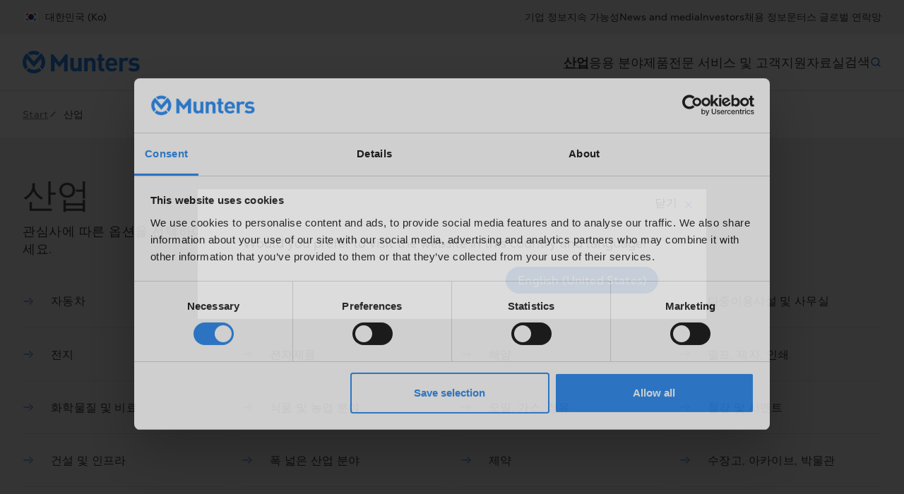

--- FILE ---
content_type: text/html; charset=utf-8
request_url: https://www.munters.com/ko-KR/industries/
body_size: 16643
content:
<!DOCTYPE html><html lang="ko-KR" prefix="og: https://ogp.me/ns#"><head><meta charSet="utf-8"/><meta name="viewport" content="width=device-width, initial-scale=1"/><link rel="preload" as="image" href="/globalassets/digizuite/5922-en-munters-blue.webp?v=638971527463034696"/><link rel="preload" as="image" href="/globalassets/digizuite/13505-en-211910_social_linkedin_icon.webp?v=638971518492863423"/><link rel="preload" as="image" href="/globalassets/digizuite/13632-en-211928_social_youtube_icon-1.webp?v=638971518470607111"/><link rel="preload" as="image" href="/globalassets/digizuite/12121-en-5305153_fb_facebook_facebook-logo_icon.webp?v=638971518487533142"/><link rel="stylesheet" href="/_next/static/css/833b10383ef39624.css" data-precedence="next"/><link rel="stylesheet" href="/_next/static/css/d1c77d1868d5fc56.css" data-precedence="next"/><link rel="stylesheet" href="/_next/static/css/3d3930a07c1626f2.css" data-precedence="next"/><link rel="preload" as="script" fetchPriority="low" href="/_next/static/chunks/webpack-89da8d10735ada20.js"/><script src="/_next/static/chunks/fd9d1056-39ab8ff4303800e7.js" async=""></script><script src="/_next/static/chunks/2117-7f73dcb3df9aab7d.js" async=""></script><script src="/_next/static/chunks/main-app-5616bcaf6e842103.js" async=""></script><script src="/_next/static/chunks/2155-dbb1bc7640dc3f4c.js" async=""></script><script src="/_next/static/chunks/app/%5Blang%5D/%5B%5B...path%5D%5D/page-00e1932db17e05bc.js" async=""></script><link rel="preload" href="https://www.google.com/recaptcha/api.js?render=6LfndwYqAAAAAO5kYOranxm1xXy0q7LcOLPOeL9K" as="script"/><link href="https://www.munters.com/ko-kr/industries/" rel="canonical"/><link href="https://www.munters.com/sv-se/industrier/" hrefLang="sv-SE" rel="alternate"/><link href="https://www.munters.com/da-dk/branche/" hrefLang="da-DK" rel="alternate"/><link href="https://www.munters.com/fi-fi/teollisuuden-alat/" hrefLang="fi-FI" rel="alternate"/><link href="https://www.munters.com/pl-pl/branze/" hrefLang="pl-PL" rel="alternate"/><link href="https://www.munters.com/cs-cz/odvetvi/" hrefLang="cs-CZ" rel="alternate"/><link href="https://www.munters.com/ko-kr/industries/" hrefLang="ko-KR" rel="alternate"/><link href="https://www.munters.com/nb-no/industries/" hrefLang="nb-NO" rel="alternate"/><link href="https://www.munters.com/tr-tr/sanayi/" hrefLang="tr-TR" rel="alternate"/><link href="https://www.munters.com/ja-jp/industries/" hrefLang="ja-JP" rel="alternate"/><link href="https://www.munters.com/en-nl/industries/" hrefLang="en-NL" rel="alternate"/><link href="https://www.munters.com/en-tr/industries/" hrefLang="en-TR" rel="alternate"/><link href="https://www.munters.com/en-vn/industries/" hrefLang="en-VN" rel="alternate"/><link href="https://www.munters.com/en-th/industries/" hrefLang="en-TH" rel="alternate"/><link href="https://www.munters.com/de-ch/branchen/" hrefLang="de-CH" rel="alternate"/><link href="https://www.munters.com/de-at/branchen/" hrefLang="de-AT" rel="alternate"/><link href="https://www.munters.com/es-es/industrias/" hrefLang="es-ES" rel="alternate"/><link href="https://www.munters.com/it-it/industrie/" hrefLang="it-IT" rel="alternate"/><link href="https://www.munters.com/en-be/industries/" hrefLang="en-BE" rel="alternate"/><link href="https://www.munters.com/fr-be/industries/" hrefLang="fr-BE" rel="alternate"/><link href="https://www.munters.com/en-hu/industries/" hrefLang="en-HU" rel="alternate"/><link href="https://www.munters.com/en-gb/industries/" hrefLang="en-GB" rel="alternate"/><link href="https://www.munters.com/es-ar/industrias/" hrefLang="es-AR" rel="alternate"/><link href="https://www.munters.com/en-id/industries/" hrefLang="en-ID" rel="alternate"/><link href="https://www.munters.com/en-mx/industries/" hrefLang="en-MX" rel="alternate"/><link href="https://www.munters.com/en-kr/industries/" hrefLang="en-KR" rel="alternate"/><link href="https://www.munters.com/en-ae/industries/" hrefLang="en-AE" rel="alternate"/><link href="https://www.munters.com/en-fr/industries/" hrefLang="en-FR" rel="alternate"/><link href="https://www.munters.com/en-sg/industries/" hrefLang="en-SG" rel="alternate"/><link href="https://www.munters.com/nl-nl/industrieen/" hrefLang="nl-NL" rel="alternate"/><link href="https://www.munters.com/en-it/industries/" hrefLang="en-IT" rel="alternate"/><link href="https://www.munters.com/en-ph/industries/" hrefLang="en-PH" rel="alternate"/><link href="https://www.munters.com/fr-fr/industries/" hrefLang="fr-FR" rel="alternate"/><link href="https://www.munters.com/en-se/industries/" hrefLang="en-SE" rel="alternate"/><link href="https://www.munters.com/en-au/industries/" hrefLang="en-AU" rel="alternate"/><link href="https://www.munters.com/en-us/industries/" hrefLang="en-US" rel="alternate"/><link href="https://www.munters.com/pt-pt/industrias/" hrefLang="pt-PT" rel="alternate"/><link href="https://www.munters.com/pt-br/industrias/" hrefLang="pt-BR" rel="alternate"/><link href="https://www.munters.com/it-ch/industrie/" hrefLang="it-CH" rel="alternate"/><link href="https://www.munters.com/en-za/industries/" hrefLang="en-ZA" rel="alternate"/><link href="https://www.munters.com/en-my/industries/" hrefLang="en-MY" rel="alternate"/><link href="https://www.munters.com/nl-be/industrieen/" hrefLang="nl-BE" rel="alternate"/><link href="https://www.munters.com/en-de/industries/" hrefLang="en-DE" rel="alternate"/><link href="https://www.munters.com/en-no/industries/" hrefLang="en-NO" rel="alternate"/><link href="https://www.munters.com/en-jp/industries/" hrefLang="en-JP" rel="alternate"/><link href="https://www.munters.com/en-fi/industries/" hrefLang="en-FI" rel="alternate"/><link href="https://www.munters.com/en-pl/industries/" hrefLang="en-PL" rel="alternate"/><link href="https://www.munters.com/es-mx/industrias/" hrefLang="es-MX" rel="alternate"/><link href="https://www.munters.com/en-in/industries/" hrefLang="en-IN" rel="alternate"/><link href="https://www.munters.com/en-dk/industries/" hrefLang="en-DK" rel="alternate"/><link href="https://www.munters.com/en-pt/industries/" hrefLang="en-PT" rel="alternate"/><link href="https://www.munters.com/en-br/industries/" hrefLang="en-BR" rel="alternate"/><link href="https://www.munters.com/en-ch/industries/" hrefLang="en-CH" rel="alternate"/><link href="https://www.munters.com/en-es/industries/" hrefLang="en-ES" rel="alternate"/><link href="https://www.munters.com/en-cz/industries/" hrefLang="en-CZ" rel="alternate"/><link href="https://www.munters.com/fr-ch/industries/" hrefLang="fr-CH" rel="alternate"/><link href="https://www.munters.com/en-at/industries/" hrefLang="en-AT" rel="alternate"/><link href="https://www.munters.com/de-de/branchen/" hrefLang="de-DE" rel="alternate"/><link href="https://www.munters.com/en-ar/industries/" hrefLang="en-AR" rel="alternate"/><link href="https://www.munters.com/en-ca/industries/" hrefLang="en-CA" rel="alternate"/><link href="https://www.munters.com/en-ie/industries/" hrefLang="en-IE" rel="alternate"/><link href="https://www.munters.com/en-us/industries/" hrefLang="x-default" rel="alternate"/><title>산업 | Munters</title><meta name="description" content="Munters의 맞춤형 기후 솔루션을 탐색하세요. 농업, 데이터 센터, 제약 등 다양한 산업을 위한 혁신을 발견하십시오."/><meta name="robots" content="index, follow"/><meta name="og:see_also" content="https://linkedin.com/company/munters"/><meta name="og:see_also" content="https://www.youtube.com/@MuntersAB"/><meta name="og:see_also" content="https://www.facebook.com/muntersglobal"/><meta property="og:title" content="산업"/><meta property="og:description" content="Munters의 맞춤형 기후 솔루션을 탐색하세요. 농업, 데이터 센터, 제약 등 다양한 산업을 위한 혁신을 발견하십시오."/><meta property="og:url" content="https://www.munters.com/ko-KR/industries/"/><meta property="og:site_name" content="Munters"/><meta property="og:locale" content="ko-KR"/><meta property="og:image" content="https://www.munters.com/globalassets/digizuite/5922-en-munters-blue.webp?v=638971527463034696"/><meta property="og:image:width" content="1200"/><meta property="og:image:height" content="630"/><meta property="og:image:type" content="image/jpeg"/><meta property="og:locale:alternate" content="sv-SE"/><meta property="og:locale:alternate" content="da-DK"/><meta property="og:locale:alternate" content="fi-FI"/><meta property="og:locale:alternate" content="pl-PL"/><meta property="og:locale:alternate" content="cs-CZ"/><meta property="og:locale:alternate" content="ko-KR"/><meta property="og:locale:alternate" content="nb-NO"/><meta property="og:locale:alternate" content="tr-TR"/><meta property="og:locale:alternate" content="ja-JP"/><meta property="og:locale:alternate" content="en-NL"/><meta property="og:locale:alternate" content="en-TR"/><meta property="og:locale:alternate" content="en-VN"/><meta property="og:locale:alternate" content="en-TH"/><meta property="og:locale:alternate" content="de-CH"/><meta property="og:locale:alternate" content="de-AT"/><meta property="og:locale:alternate" content="es-ES"/><meta property="og:locale:alternate" content="it-IT"/><meta property="og:locale:alternate" content="en-BE"/><meta property="og:locale:alternate" content="fr-BE"/><meta property="og:locale:alternate" content="en-HU"/><meta property="og:locale:alternate" content="en-GB"/><meta property="og:locale:alternate" content="es-AR"/><meta property="og:locale:alternate" content="en-ID"/><meta property="og:locale:alternate" content="en-MX"/><meta property="og:locale:alternate" content="en-KR"/><meta property="og:locale:alternate" content="en-AE"/><meta property="og:locale:alternate" content="en-FR"/><meta property="og:locale:alternate" content="en-SG"/><meta property="og:locale:alternate" content="nl-NL"/><meta property="og:locale:alternate" content="en-IT"/><meta property="og:locale:alternate" content="en-PH"/><meta property="og:locale:alternate" content="fr-FR"/><meta property="og:locale:alternate" content="en-SE"/><meta property="og:locale:alternate" content="en-AU"/><meta property="og:locale:alternate" content="en-US"/><meta property="og:locale:alternate" content="pt-PT"/><meta property="og:locale:alternate" content="pt-BR"/><meta property="og:locale:alternate" content="it-CH"/><meta property="og:locale:alternate" content="en-ZA"/><meta property="og:locale:alternate" content="en-MY"/><meta property="og:locale:alternate" content="nl-BE"/><meta property="og:locale:alternate" content="en-DE"/><meta property="og:locale:alternate" content="en-NO"/><meta property="og:locale:alternate" content="en-JP"/><meta property="og:locale:alternate" content="en-FI"/><meta property="og:locale:alternate" content="en-PL"/><meta property="og:locale:alternate" content="es-MX"/><meta property="og:locale:alternate" content="en-IN"/><meta property="og:locale:alternate" content="en-DK"/><meta property="og:locale:alternate" content="en-PT"/><meta property="og:locale:alternate" content="en-BR"/><meta property="og:locale:alternate" content="en-CH"/><meta property="og:locale:alternate" content="en-ES"/><meta property="og:locale:alternate" content="en-CZ"/><meta property="og:locale:alternate" content="fr-CH"/><meta property="og:locale:alternate" content="en-AT"/><meta property="og:locale:alternate" content="de-DE"/><meta property="og:locale:alternate" content="en-AR"/><meta property="og:locale:alternate" content="en-CA"/><meta property="og:locale:alternate" content="en-IE"/><meta property="og:type" content="website"/><meta name="twitter:card" content="summary_large_image"/><meta name="twitter:title" content="산업"/><meta name="twitter:description" content="Munters의 맞춤형 기후 솔루션을 탐색하세요. 농업, 데이터 센터, 제약 등 다양한 산업을 위한 혁신을 발견하십시오."/><meta name="twitter:image" content="https://www.munters.com/globalassets/digizuite/5922-en-munters-blue.webp?v=638971527463034696"/><link rel="icon" href="/favicon.svg"/><script src="/_next/static/chunks/polyfills-42372ed130431b0a.js" noModule=""></script></head><body class="__variable_1c6d41 __variable_8d429a"><script>(self.__next_s=self.__next_s||[]).push([0,{"type":"application/ld+json","children":"{\"@context\":\"https://schema.org\",\"@type\":\"BreadcrumbList\",\"itemListElement\":[{\"@type\":\"ListItem\",\"position\":1,\"name\":\"Start\",\"item\":\"https://www.munters.com/ko-kr/\"},{\"@type\":\"ListItem\",\"position\":2,\"name\":\"산업\"}]}","id":"breadcrumbs-jsonld"}])</script><noscript><iframe src="https://www.googletagmanager.com/ns.html?id=GTM-598ZZTH" height="0" width="0" class="d-none invisible"></iframe></noscript><div class="page"><header class=""><div class="upper d-none d-lg-block" data-gtm-container="Header menu"><div class="container"><div class="row"><div class="col"><a href="https://www.munters.com/ko-kr/languages/?returnPageId=/ko-kr/industries/" class="market"><div class="me-2"><svg xmlns="http://www.w3.org/2000/svg" width="1em" height="1em" fill="none" viewBox="0 0 21 15"><g clip-path="url(#KR_svg__a)"><mask id="KR_svg__b" width="21" height="15" x="0" y="0" maskUnits="userSpaceOnUse" style="mask-type:alpha"><path fill="#fff" d="M19 0H2a2 2 0 0 0-2 2v11a2 2 0 0 0 2 2h17a2 2 0 0 0 2-2V2a2 2 0 0 0-2-2"></path></mask><g mask="url(#KR_svg__b)"><path fill="#fff" d="M19 0H2a2 2 0 0 0-2 2v11a2 2 0 0 0 2 2h17a2 2 0 0 0 2-2V2a2 2 0 0 0-2-2"></path><path fill="#0048AB" fill-rule="evenodd" d="M14 7.5a3.5 3.5 0 1 1-7 0c0-1.12 2.35-1.59 4.328-1.413A2.6 2.6 0 0 1 12 6c1.105 0 2 .672 2 1.5" clip-rule="evenodd"></path><path fill="#CD0027" fill-rule="evenodd" d="M10 7s.895-1 2-1 2 .672 2 1.5a3.5 3.5 0 0 0-6.664-1.498C7 7 7 7.292 7 7.5c.5.5 1.056.5 1.5.5s.843-.193 1.118-.5z" clip-rule="evenodd"></path><path fill="#252526" fill-rule="evenodd" d="M15 5h2l-2-2h-1zM6 5H4l2-2h1zm9 5h2l-2 2h-1zm-9 0H4l2 2h1z" clip-rule="evenodd"></path><path stroke="#000" stroke-opacity="0.1" d="M19 .5H2A1.5 1.5 0 0 0 .5 2v11A1.5 1.5 0 0 0 2 14.5h17a1.5 1.5 0 0 0 1.5-1.5V2A1.5 1.5 0 0 0 19 .5Z"></path></g></g><defs><clipPath id="KR_svg__a"><path fill="#fff" d="M0 0h21v15H0z"></path></clipPath></defs></svg></div>대한민국 (Ko)</a><div class="link-container"><a href="https://www.munters.com/ko-kr/기업-정보/" class="">기업 정보</a><a href="https://www.munters.com/ko-kr/sustainability/" class="">지속 가능성</a><a href="https://www.munters.com/ko-kr/news-media/" class="">News and media</a><a href="https://www.munters.com/ko-kr/investors/" class="">Investors</a><a href="https://www.munters.com/ko-kr/채용-정보/" class="">채용 정보</a><a href="https://www.munters.com/ko-kr/contact/" class="">문터스 글로벌 연락망</a></div></div></div></div></div><div class="lower"><div class="container"><div class="row"><div class="col"><div class="position-relative"><img src="/globalassets/digizuite/5922-en-munters-blue.webp?v=638971527463034696" class="pe-3" alt="Munters logo"/><a href="https://www.munters.com/ko-kr/" aria-label="Start page" class="position-absolute top-0 end-0 bottom-0 start-0"></a></div><div class="link-container d-none d-lg-flex gap-lg-3 gap-xl-5" data-gtm-container="Main menu"><a href="https://www.munters.com/ko-kr/industries/" data-has-submenu="true" data-index="0" style="font-weight:bold;text-decoration:underline" class="nav-item-with-submenu">산업</a><a href="https://www.munters.com/ko-kr/응용-분야/" data-has-submenu="true" data-index="1" style="color:inherit" class="nav-item-with-submenu">응용 분야</a><a href="https://www.munters.com/ko-kr/제품-cms/" class="">제품</a><a href="https://www.munters.com/ko-kr/서비스-및-고객지원/" class="">전문 서비스 및 고객지원</a><a href="https://www.munters.com/ko-kr/knowledge-bank/" class="">자료실</a><button class="d-flex gap-2 align-items-center btn btn-link search-button p-0 border-0" data-gtm-action="Search" data-index="5">검색<span class="d-flex icon-blue search-icon"></span></button></div></div></div></div></div><div class="d-flex d-lg-none gap-3 align-items-center mobile-nav-controls"><a href="https://www.munters.com/ko-kr/languages/?returnPageId=/ko-kr/industries/" class="market d-flex "><svg xmlns="http://www.w3.org/2000/svg" width="1em" height="1em" fill="none" viewBox="0 0 21 15"><g clip-path="url(#KR_svg__a)"><mask id="KR_svg__b" width="21" height="15" x="0" y="0" maskUnits="userSpaceOnUse" style="mask-type:alpha"><path fill="#fff" d="M19 0H2a2 2 0 0 0-2 2v11a2 2 0 0 0 2 2h17a2 2 0 0 0 2-2V2a2 2 0 0 0-2-2"></path></mask><g mask="url(#KR_svg__b)"><path fill="#fff" d="M19 0H2a2 2 0 0 0-2 2v11a2 2 0 0 0 2 2h17a2 2 0 0 0 2-2V2a2 2 0 0 0-2-2"></path><path fill="#0048AB" fill-rule="evenodd" d="M14 7.5a3.5 3.5 0 1 1-7 0c0-1.12 2.35-1.59 4.328-1.413A2.6 2.6 0 0 1 12 6c1.105 0 2 .672 2 1.5" clip-rule="evenodd"></path><path fill="#CD0027" fill-rule="evenodd" d="M10 7s.895-1 2-1 2 .672 2 1.5a3.5 3.5 0 0 0-6.664-1.498C7 7 7 7.292 7 7.5c.5.5 1.056.5 1.5.5s.843-.193 1.118-.5z" clip-rule="evenodd"></path><path fill="#252526" fill-rule="evenodd" d="M15 5h2l-2-2h-1zM6 5H4l2-2h1zm9 5h2l-2 2h-1zm-9 0H4l2 2h1z" clip-rule="evenodd"></path><path stroke="#000" stroke-opacity="0.1" d="M19 .5H2A1.5 1.5 0 0 0 .5 2v11A1.5 1.5 0 0 0 2 14.5h17a1.5 1.5 0 0 0 1.5-1.5V2A1.5 1.5 0 0 0 19 .5Z"></path></g></g><defs><clipPath id="KR_svg__a"><path fill="#fff" d="M0 0h21v15H0z"></path></clipPath></defs></svg></a><button type="button" data-gtm-button-type="Outlined button" data-gtm-action="Search" class="justify-content-between align-items-center gap-2 p-0 btn btn-link"><svg xmlns="http://www.w3.org/2000/svg" viewBox="0 0 32 32" width="24" height="24" class="icon-blue"><path d="m28.707 27.293-1.414 1.414-5.26-5.26A10.95 10.95 0 0 1 15 26C9.272 26 4.558 21.598 4.05 16H6.06c.5 4.493 4.316 8 8.941 8s8.442-3.507 8.941-8h2.013a10.95 10.95 0 0 1-2.506 6.034zM6.059 14c.5-4.493 4.316-8 8.941-8s8.442 3.507 8.941 8h2.008C25.442 8.402 20.728 4 15 4S4.558 8.402 4.05 14z" style="fill:#525252"></path></svg></button><button type="button" data-gtm-button-type="Outlined button" class="justify-content-between align-items-center gap-2 p-0 btn btn-link"><svg xmlns="http://www.w3.org/2000/svg" viewBox="0 0 32 32" width="24" height="24" class="icon-blue"><path d="M26 8v2H6V8zM6 24h20v-2H6zm0-7h20v-2H6z" style="fill:#525252"></path></svg></button></div><div class="menu position-absolute d-none d-lg-flex" style="overflow:auto"></div><div class="mobile-menu position-absolute d-flex d-lg-none flex-column w-100"></div></header><div class="overlay" style="opacity:0"></div><main class="d-flex flex-column"><div class="container"><div class="row"><div class="col"><div class="breadcrumbs" data-gtm-container="Breadcrumb navigation"><div class="d-none d-md-flex align-items-center gap-2"><a href="https://www.munters.com/ko-kr/" class="d-flex align-items-center body-link-2">Start</a><span class="d-flex align-items-center false"><svg xmlns="http://www.w3.org/2000/svg" viewBox="0 0 32 32" width="1em" height="1em" class="me-2 icon-grey"><path d="m8.707 24.707-1.414-1.414 16-16 1.414 1.414z" style="fill:#525252"></path></svg>산업</span></div><div class="d-md-none d-flex align-items-center gap-2"><a href="https://www.munters.com/ko-kr/" class="body-link-2 d-flex align-items-center"><svg xmlns="http://www.w3.org/2000/svg" viewBox="0 0 32 32" width="1em" height="1em" class="icon-blue me-2"><path d="M29 15v2H10v-2zM13.707 7.707l-1.414-1.414-9 9a1 1 0 0 0 0 1.414l9 9 1.414-1.414L5.414 16z" style="fill:#525252"></path></svg>Start</a></div></div></div></div></div><div data-gtm-container="Sub navigation" class="block-padding sub-navigation background-antracit-100"><div class="container"><div class="row"><div class="col-md-6"><h1 class="mb-2" data-gtm-heading="산업 ">산업 </h1><p class="preamble-short mb-4">관심사에 따른 옵션을 선택하여 제공하는 서비스에 대해 자세히 알아보세요.</p></div></div><div class="row"><div class="col"><ul class="d-none d-lg-grid rows-5" style="column-gap:1.5rem;grid-auto-flow:column;grid-template-rows:repeat(5, 1fr);grid-template-columns:repeat(4, minmax(0px, 1fr))"><li><a href="https://www.munters.com/ko-kr/industries/%EC%9E%90%EB%8F%99%EC%B0%A8/" class="m-0 p-0 w-100 d-flex align-items-center" style="height:4.625rem"><span class="text-primary me-4 d-flex align-items-center"><svg xmlns="http://www.w3.org/2000/svg" viewBox="0 0 32 32" width="1em" height="1em" class="icon-blue"><path d="M22 17H3v-2h19zm6.707-1.707-9-9-1.414 1.414L26.586 16l-8.293 8.293 1.414 1.414 9-9a1 1 0 0 0 0-1.414" style="fill:#525252"></path></svg></span>자동차</a></li><li><a href="https://www.munters.com/ko-kr/industries/%EC%A0%84%EC%A7%80/" class="m-0 p-0 w-100 d-flex align-items-center" style="height:4.625rem"><span class="text-primary me-4 d-flex align-items-center"><svg xmlns="http://www.w3.org/2000/svg" viewBox="0 0 32 32" width="1em" height="1em" class="icon-blue"><path d="M22 17H3v-2h19zm6.707-1.707-9-9-1.414 1.414L26.586 16l-8.293 8.293 1.414 1.414 9-9a1 1 0 0 0 0-1.414" style="fill:#525252"></path></svg></span>전지</a></li><li><a href="https://www.munters.com/ko-kr/industries/%ED%99%94%ED%95%99%EB%AC%BC%EC%A7%88-%EB%B9%84%EB%A3%8C/" class="m-0 p-0 w-100 d-flex align-items-center" style="height:4.625rem"><span class="text-primary me-4 d-flex align-items-center"><svg xmlns="http://www.w3.org/2000/svg" viewBox="0 0 32 32" width="1em" height="1em" class="icon-blue"><path d="M22 17H3v-2h19zm6.707-1.707-9-9-1.414 1.414L26.586 16l-8.293 8.293 1.414 1.414 9-9a1 1 0 0 0 0-1.414" style="fill:#525252"></path></svg></span>화학물질 및 비료</a></li><li><a href="https://www.munters.com/ko-kr/industries/%EA%B1%B4%EC%84%A4-%EC%9D%B8%ED%94%84%EB%9D%BC/" class="m-0 p-0 w-100 d-flex align-items-center" style="height:4.625rem"><span class="text-primary me-4 d-flex align-items-center"><svg xmlns="http://www.w3.org/2000/svg" viewBox="0 0 32 32" width="1em" height="1em" class="icon-blue"><path d="M22 17H3v-2h19zm6.707-1.707-9-9-1.414 1.414L26.586 16l-8.293 8.293 1.414 1.414 9-9a1 1 0 0 0 0-1.414" style="fill:#525252"></path></svg></span>건설 및 인프라</a></li><li><a href="https://www.munters.com/ko-kr/industries/%EB%8D%B0%EC%9D%B4%ED%84%B0-%EC%84%BC%ED%84%B0/" class="m-0 p-0 w-100 d-flex align-items-center" style="height:4.625rem"><span class="text-primary me-4 d-flex align-items-center"><svg xmlns="http://www.w3.org/2000/svg" viewBox="0 0 32 32" width="1em" height="1em" class="icon-blue"><path d="M22 17H3v-2h19zm6.707-1.707-9-9-1.414 1.414L26.586 16l-8.293 8.293 1.414 1.414 9-9a1 1 0 0 0 0-1.414" style="fill:#525252"></path></svg></span>데이터 센터</a></li><li><a href="https://www.munters.com/ko-kr/industries/%EB%B0%A9%EC%9C%84-%ED%95%AD%EA%B3%B5%EC%9A%B0%EC%A3%BC/" class="m-0 p-0 w-100 d-flex align-items-center" style="height:4.625rem"><span class="text-primary me-4 d-flex align-items-center"><svg xmlns="http://www.w3.org/2000/svg" viewBox="0 0 32 32" width="1em" height="1em" class="icon-blue"><path d="M22 17H3v-2h19zm6.707-1.707-9-9-1.414 1.414L26.586 16l-8.293 8.293 1.414 1.414 9-9a1 1 0 0 0 0-1.414" style="fill:#525252"></path></svg></span>방위 및 항공우주 산업</a></li><li><a href="https://www.munters.com/ko-kr/industries/%EC%A0%84%EC%9E%90%EC%A0%9C%ED%92%88/" class="m-0 p-0 w-100 d-flex align-items-center" style="height:4.625rem"><span class="text-primary me-4 d-flex align-items-center"><svg xmlns="http://www.w3.org/2000/svg" viewBox="0 0 32 32" width="1em" height="1em" class="icon-blue"><path d="M22 17H3v-2h19zm6.707-1.707-9-9-1.414 1.414L26.586 16l-8.293 8.293 1.414 1.414 9-9a1 1 0 0 0 0-1.414" style="fill:#525252"></path></svg></span>전자제품</a></li><li><a href="https://www.munters.com/ko-kr/industries/%EC%8B%9D%ED%92%88-%EB%B0%8F-%EB%86%8D%EC%97%85-%EB%B6%84%EC%95%BC/" class="m-0 p-0 w-100 d-flex align-items-center" style="height:4.625rem"><span class="text-primary me-4 d-flex align-items-center"><svg xmlns="http://www.w3.org/2000/svg" viewBox="0 0 32 32" width="1em" height="1em" class="icon-blue"><path d="M22 17H3v-2h19zm6.707-1.707-9-9-1.414 1.414L26.586 16l-8.293 8.293 1.414 1.414 9-9a1 1 0 0 0 0-1.414" style="fill:#525252"></path></svg></span>식품 및 농업 분야</a></li><li><a href="https://www.munters.com/ko-kr/industries/%ED%8F%AD-%EB%84%93%EC%9D%80-%EC%82%B0%EC%97%85-%EB%B6%84%EC%95%BC/" class="m-0 p-0 w-100 d-flex align-items-center" style="height:4.625rem"><span class="text-primary me-4 d-flex align-items-center"><svg xmlns="http://www.w3.org/2000/svg" viewBox="0 0 32 32" width="1em" height="1em" class="icon-blue"><path d="M22 17H3v-2h19zm6.707-1.707-9-9-1.414 1.414L26.586 16l-8.293 8.293 1.414 1.414 9-9a1 1 0 0 0 0-1.414" style="fill:#525252"></path></svg></span>폭 넓은 산업 분야</a></li><li><a href="https://www.munters.com/ko-kr/industries/%EC%9D%98%EB%A3%8C-%EC%84%9C%EB%B9%84%EC%8A%A4/" class="m-0 p-0 w-100 d-flex align-items-center" style="height:4.625rem"><span class="text-primary me-4 d-flex align-items-center"><svg xmlns="http://www.w3.org/2000/svg" viewBox="0 0 32 32" width="1em" height="1em" class="icon-blue"><path d="M22 17H3v-2h19zm6.707-1.707-9-9-1.414 1.414L26.586 16l-8.293 8.293 1.414 1.414 9-9a1 1 0 0 0 0-1.414" style="fill:#525252"></path></svg></span>의료 서비스</a></li><li><a href="https://www.munters.com/ko-kr/industries/%EC%95%84%EC%9D%B4%EC%8A%A4%EB%A7%81%ED%81%AC-%EB%B0%8F-%EC%8A%A4%ED%8F%AC%EC%B8%A0/" class="m-0 p-0 w-100 d-flex align-items-center" style="height:4.625rem"><span class="text-primary me-4 d-flex align-items-center"><svg xmlns="http://www.w3.org/2000/svg" viewBox="0 0 32 32" width="1em" height="1em" class="icon-blue"><path d="M22 17H3v-2h19zm6.707-1.707-9-9-1.414 1.414L26.586 16l-8.293 8.293 1.414 1.414 9-9a1 1 0 0 0 0-1.414" style="fill:#525252"></path></svg></span>아이스링크 및 스포츠</a></li><li><a href="https://www.munters.com/ko-kr/industries/%ED%95%B4%EC%96%91/" class="m-0 p-0 w-100 d-flex align-items-center" style="height:4.625rem"><span class="text-primary me-4 d-flex align-items-center"><svg xmlns="http://www.w3.org/2000/svg" viewBox="0 0 32 32" width="1em" height="1em" class="icon-blue"><path d="M22 17H3v-2h19zm6.707-1.707-9-9-1.414 1.414L26.586 16l-8.293 8.293 1.414 1.414 9-9a1 1 0 0 0 0-1.414" style="fill:#525252"></path></svg></span>해양</a></li><li><a href="https://www.munters.com/ko-kr/industries/%EC%98%A4%EC%9D%BC-%EA%B0%80%EC%8A%A4-%EB%B0%8F-%EC%A0%95%EC%9C%A0/" class="m-0 p-0 w-100 d-flex align-items-center" style="height:4.625rem"><span class="text-primary me-4 d-flex align-items-center"><svg xmlns="http://www.w3.org/2000/svg" viewBox="0 0 32 32" width="1em" height="1em" class="icon-blue"><path d="M22 17H3v-2h19zm6.707-1.707-9-9-1.414 1.414L26.586 16l-8.293 8.293 1.414 1.414 9-9a1 1 0 0 0 0-1.414" style="fill:#525252"></path></svg></span>오일, 가스, 정유</a></li><li><a href="https://www.munters.com/ko-kr/industries/%EC%A0%9C%EC%95%BD/" class="m-0 p-0 w-100 d-flex align-items-center" style="height:4.625rem"><span class="text-primary me-4 d-flex align-items-center"><svg xmlns="http://www.w3.org/2000/svg" viewBox="0 0 32 32" width="1em" height="1em" class="icon-blue"><path d="M22 17H3v-2h19zm6.707-1.707-9-9-1.414 1.414L26.586 16l-8.293 8.293 1.414 1.414 9-9a1 1 0 0 0 0-1.414" style="fill:#525252"></path></svg></span>제약</a></li><li><a href="https://www.munters.com/ko-kr/industries/%EC%A0%84%EB%A0%A5/" class="m-0 p-0 w-100 d-flex align-items-center" style="height:4.625rem"><span class="text-primary me-4 d-flex align-items-center"><svg xmlns="http://www.w3.org/2000/svg" viewBox="0 0 32 32" width="1em" height="1em" class="icon-blue"><path d="M22 17H3v-2h19zm6.707-1.707-9-9-1.414 1.414L26.586 16l-8.293 8.293 1.414 1.414 9-9a1 1 0 0 0 0-1.414" style="fill:#525252"></path></svg></span>전력</a></li><li><a href="https://www.munters.com/ko-kr/industries/%EB%8B%A4%EC%A4%91%EC%9D%B4%EC%9A%A9%EC%8B%9C%EC%84%A4-%EB%B0%8F-%EC%82%AC%EB%AC%B4%EC%8B%A4/" class="m-0 p-0 w-100 d-flex align-items-center" style="height:4.625rem"><span class="text-primary me-4 d-flex align-items-center"><svg xmlns="http://www.w3.org/2000/svg" viewBox="0 0 32 32" width="1em" height="1em" class="icon-blue"><path d="M22 17H3v-2h19zm6.707-1.707-9-9-1.414 1.414L26.586 16l-8.293 8.293 1.414 1.414 9-9a1 1 0 0 0 0-1.414" style="fill:#525252"></path></svg></span>다중이용시설 및 사무실</a></li><li><a href="https://www.munters.com/ko-kr/industries/%ED%8E%84%ED%94%84-%EC%A0%9C%EC%A7%80-%EC%9D%B8%EC%87%84/" class="m-0 p-0 w-100 d-flex align-items-center" style="height:4.625rem"><span class="text-primary me-4 d-flex align-items-center"><svg xmlns="http://www.w3.org/2000/svg" viewBox="0 0 32 32" width="1em" height="1em" class="icon-blue"><path d="M22 17H3v-2h19zm6.707-1.707-9-9-1.414 1.414L26.586 16l-8.293 8.293 1.414 1.414 9-9a1 1 0 0 0 0-1.414" style="fill:#525252"></path></svg></span>펄프, 제지, 인쇄</a></li><li><a href="https://www.munters.com/ko-kr/industries/%EC%B2%A0%EA%B0%95-%EB%B0%8F-%EC%8B%9C%EB%A9%98%ED%8A%B8/" class="m-0 p-0 w-100 d-flex align-items-center" style="height:4.625rem"><span class="text-primary me-4 d-flex align-items-center"><svg xmlns="http://www.w3.org/2000/svg" viewBox="0 0 32 32" width="1em" height="1em" class="icon-blue"><path d="M22 17H3v-2h19zm6.707-1.707-9-9-1.414 1.414L26.586 16l-8.293 8.293 1.414 1.414 9-9a1 1 0 0 0 0-1.414" style="fill:#525252"></path></svg></span>철강 및 시멘트</a></li><li><a href="https://www.munters.com/ko-kr/industries/%EC%88%98%EC%9E%A5%EA%B3%A0-%EC%95%84%EC%B9%B4%EC%9D%B4%EB%B8%8C-%EB%B0%95%EB%AC%BC%EA%B4%80/" class="m-0 p-0 w-100 d-flex align-items-center" style="height:4.625rem"><span class="text-primary me-4 d-flex align-items-center"><svg xmlns="http://www.w3.org/2000/svg" viewBox="0 0 32 32" width="1em" height="1em" class="icon-blue"><path d="M22 17H3v-2h19zm6.707-1.707-9-9-1.414 1.414L26.586 16l-8.293 8.293 1.414 1.414 9-9a1 1 0 0 0 0-1.414" style="fill:#525252"></path></svg></span>수장고, 아카이브, 박물관</a></li><li><a href="https://www.munters.com/ko-kr/industries/%EC%9A%A9%EC%88%98-%ED%8F%90%EC%88%98/" class="m-0 p-0 w-100 d-flex align-items-center" style="height:4.625rem"><span class="text-primary me-4 d-flex align-items-center"><svg xmlns="http://www.w3.org/2000/svg" viewBox="0 0 32 32" width="1em" height="1em" class="icon-blue"><path d="M22 17H3v-2h19zm6.707-1.707-9-9-1.414 1.414L26.586 16l-8.293 8.293 1.414 1.414 9-9a1 1 0 0 0 0-1.414" style="fill:#525252"></path></svg></span>용수 및 폐수</a></li></ul><ul class="d-none d-md-grid d-lg-none rows-10" style="column-gap:1.5rem;grid-auto-flow:column;grid-template-rows:repeat(10, 1fr);grid-template-columns:repeat(2, minmax(0px, 1fr))"><li><a href="https://www.munters.com/ko-kr/industries/%EC%9E%90%EB%8F%99%EC%B0%A8/" class="m-0 p-0 w-100 d-flex align-items-center" style="height:4.625rem"><span class="text-primary me-4 d-flex align-items-center"><svg xmlns="http://www.w3.org/2000/svg" viewBox="0 0 32 32" width="1em" height="1em" class="icon-blue"><path d="M22 17H3v-2h19zm6.707-1.707-9-9-1.414 1.414L26.586 16l-8.293 8.293 1.414 1.414 9-9a1 1 0 0 0 0-1.414" style="fill:#525252"></path></svg></span>자동차</a></li><li><a href="https://www.munters.com/ko-kr/industries/%EC%A0%84%EC%A7%80/" class="m-0 p-0 w-100 d-flex align-items-center" style="height:4.625rem"><span class="text-primary me-4 d-flex align-items-center"><svg xmlns="http://www.w3.org/2000/svg" viewBox="0 0 32 32" width="1em" height="1em" class="icon-blue"><path d="M22 17H3v-2h19zm6.707-1.707-9-9-1.414 1.414L26.586 16l-8.293 8.293 1.414 1.414 9-9a1 1 0 0 0 0-1.414" style="fill:#525252"></path></svg></span>전지</a></li><li><a href="https://www.munters.com/ko-kr/industries/%ED%99%94%ED%95%99%EB%AC%BC%EC%A7%88-%EB%B9%84%EB%A3%8C/" class="m-0 p-0 w-100 d-flex align-items-center" style="height:4.625rem"><span class="text-primary me-4 d-flex align-items-center"><svg xmlns="http://www.w3.org/2000/svg" viewBox="0 0 32 32" width="1em" height="1em" class="icon-blue"><path d="M22 17H3v-2h19zm6.707-1.707-9-9-1.414 1.414L26.586 16l-8.293 8.293 1.414 1.414 9-9a1 1 0 0 0 0-1.414" style="fill:#525252"></path></svg></span>화학물질 및 비료</a></li><li><a href="https://www.munters.com/ko-kr/industries/%EA%B1%B4%EC%84%A4-%EC%9D%B8%ED%94%84%EB%9D%BC/" class="m-0 p-0 w-100 d-flex align-items-center" style="height:4.625rem"><span class="text-primary me-4 d-flex align-items-center"><svg xmlns="http://www.w3.org/2000/svg" viewBox="0 0 32 32" width="1em" height="1em" class="icon-blue"><path d="M22 17H3v-2h19zm6.707-1.707-9-9-1.414 1.414L26.586 16l-8.293 8.293 1.414 1.414 9-9a1 1 0 0 0 0-1.414" style="fill:#525252"></path></svg></span>건설 및 인프라</a></li><li><a href="https://www.munters.com/ko-kr/industries/%EB%8D%B0%EC%9D%B4%ED%84%B0-%EC%84%BC%ED%84%B0/" class="m-0 p-0 w-100 d-flex align-items-center" style="height:4.625rem"><span class="text-primary me-4 d-flex align-items-center"><svg xmlns="http://www.w3.org/2000/svg" viewBox="0 0 32 32" width="1em" height="1em" class="icon-blue"><path d="M22 17H3v-2h19zm6.707-1.707-9-9-1.414 1.414L26.586 16l-8.293 8.293 1.414 1.414 9-9a1 1 0 0 0 0-1.414" style="fill:#525252"></path></svg></span>데이터 센터</a></li><li><a href="https://www.munters.com/ko-kr/industries/%EB%B0%A9%EC%9C%84-%ED%95%AD%EA%B3%B5%EC%9A%B0%EC%A3%BC/" class="m-0 p-0 w-100 d-flex align-items-center" style="height:4.625rem"><span class="text-primary me-4 d-flex align-items-center"><svg xmlns="http://www.w3.org/2000/svg" viewBox="0 0 32 32" width="1em" height="1em" class="icon-blue"><path d="M22 17H3v-2h19zm6.707-1.707-9-9-1.414 1.414L26.586 16l-8.293 8.293 1.414 1.414 9-9a1 1 0 0 0 0-1.414" style="fill:#525252"></path></svg></span>방위 및 항공우주 산업</a></li><li><a href="https://www.munters.com/ko-kr/industries/%EC%A0%84%EC%9E%90%EC%A0%9C%ED%92%88/" class="m-0 p-0 w-100 d-flex align-items-center" style="height:4.625rem"><span class="text-primary me-4 d-flex align-items-center"><svg xmlns="http://www.w3.org/2000/svg" viewBox="0 0 32 32" width="1em" height="1em" class="icon-blue"><path d="M22 17H3v-2h19zm6.707-1.707-9-9-1.414 1.414L26.586 16l-8.293 8.293 1.414 1.414 9-9a1 1 0 0 0 0-1.414" style="fill:#525252"></path></svg></span>전자제품</a></li><li><a href="https://www.munters.com/ko-kr/industries/%EC%8B%9D%ED%92%88-%EB%B0%8F-%EB%86%8D%EC%97%85-%EB%B6%84%EC%95%BC/" class="m-0 p-0 w-100 d-flex align-items-center" style="height:4.625rem"><span class="text-primary me-4 d-flex align-items-center"><svg xmlns="http://www.w3.org/2000/svg" viewBox="0 0 32 32" width="1em" height="1em" class="icon-blue"><path d="M22 17H3v-2h19zm6.707-1.707-9-9-1.414 1.414L26.586 16l-8.293 8.293 1.414 1.414 9-9a1 1 0 0 0 0-1.414" style="fill:#525252"></path></svg></span>식품 및 농업 분야</a></li><li><a href="https://www.munters.com/ko-kr/industries/%ED%8F%AD-%EB%84%93%EC%9D%80-%EC%82%B0%EC%97%85-%EB%B6%84%EC%95%BC/" class="m-0 p-0 w-100 d-flex align-items-center" style="height:4.625rem"><span class="text-primary me-4 d-flex align-items-center"><svg xmlns="http://www.w3.org/2000/svg" viewBox="0 0 32 32" width="1em" height="1em" class="icon-blue"><path d="M22 17H3v-2h19zm6.707-1.707-9-9-1.414 1.414L26.586 16l-8.293 8.293 1.414 1.414 9-9a1 1 0 0 0 0-1.414" style="fill:#525252"></path></svg></span>폭 넓은 산업 분야</a></li><li><a href="https://www.munters.com/ko-kr/industries/%EC%9D%98%EB%A3%8C-%EC%84%9C%EB%B9%84%EC%8A%A4/" class="m-0 p-0 w-100 d-flex align-items-center" style="height:4.625rem"><span class="text-primary me-4 d-flex align-items-center"><svg xmlns="http://www.w3.org/2000/svg" viewBox="0 0 32 32" width="1em" height="1em" class="icon-blue"><path d="M22 17H3v-2h19zm6.707-1.707-9-9-1.414 1.414L26.586 16l-8.293 8.293 1.414 1.414 9-9a1 1 0 0 0 0-1.414" style="fill:#525252"></path></svg></span>의료 서비스</a></li><li><a href="https://www.munters.com/ko-kr/industries/%EC%95%84%EC%9D%B4%EC%8A%A4%EB%A7%81%ED%81%AC-%EB%B0%8F-%EC%8A%A4%ED%8F%AC%EC%B8%A0/" class="m-0 p-0 w-100 d-flex align-items-center" style="height:4.625rem"><span class="text-primary me-4 d-flex align-items-center"><svg xmlns="http://www.w3.org/2000/svg" viewBox="0 0 32 32" width="1em" height="1em" class="icon-blue"><path d="M22 17H3v-2h19zm6.707-1.707-9-9-1.414 1.414L26.586 16l-8.293 8.293 1.414 1.414 9-9a1 1 0 0 0 0-1.414" style="fill:#525252"></path></svg></span>아이스링크 및 스포츠</a></li><li><a href="https://www.munters.com/ko-kr/industries/%ED%95%B4%EC%96%91/" class="m-0 p-0 w-100 d-flex align-items-center" style="height:4.625rem"><span class="text-primary me-4 d-flex align-items-center"><svg xmlns="http://www.w3.org/2000/svg" viewBox="0 0 32 32" width="1em" height="1em" class="icon-blue"><path d="M22 17H3v-2h19zm6.707-1.707-9-9-1.414 1.414L26.586 16l-8.293 8.293 1.414 1.414 9-9a1 1 0 0 0 0-1.414" style="fill:#525252"></path></svg></span>해양</a></li><li><a href="https://www.munters.com/ko-kr/industries/%EC%98%A4%EC%9D%BC-%EA%B0%80%EC%8A%A4-%EB%B0%8F-%EC%A0%95%EC%9C%A0/" class="m-0 p-0 w-100 d-flex align-items-center" style="height:4.625rem"><span class="text-primary me-4 d-flex align-items-center"><svg xmlns="http://www.w3.org/2000/svg" viewBox="0 0 32 32" width="1em" height="1em" class="icon-blue"><path d="M22 17H3v-2h19zm6.707-1.707-9-9-1.414 1.414L26.586 16l-8.293 8.293 1.414 1.414 9-9a1 1 0 0 0 0-1.414" style="fill:#525252"></path></svg></span>오일, 가스, 정유</a></li><li><a href="https://www.munters.com/ko-kr/industries/%EC%A0%9C%EC%95%BD/" class="m-0 p-0 w-100 d-flex align-items-center" style="height:4.625rem"><span class="text-primary me-4 d-flex align-items-center"><svg xmlns="http://www.w3.org/2000/svg" viewBox="0 0 32 32" width="1em" height="1em" class="icon-blue"><path d="M22 17H3v-2h19zm6.707-1.707-9-9-1.414 1.414L26.586 16l-8.293 8.293 1.414 1.414 9-9a1 1 0 0 0 0-1.414" style="fill:#525252"></path></svg></span>제약</a></li><li><a href="https://www.munters.com/ko-kr/industries/%EC%A0%84%EB%A0%A5/" class="m-0 p-0 w-100 d-flex align-items-center" style="height:4.625rem"><span class="text-primary me-4 d-flex align-items-center"><svg xmlns="http://www.w3.org/2000/svg" viewBox="0 0 32 32" width="1em" height="1em" class="icon-blue"><path d="M22 17H3v-2h19zm6.707-1.707-9-9-1.414 1.414L26.586 16l-8.293 8.293 1.414 1.414 9-9a1 1 0 0 0 0-1.414" style="fill:#525252"></path></svg></span>전력</a></li><li><a href="https://www.munters.com/ko-kr/industries/%EB%8B%A4%EC%A4%91%EC%9D%B4%EC%9A%A9%EC%8B%9C%EC%84%A4-%EB%B0%8F-%EC%82%AC%EB%AC%B4%EC%8B%A4/" class="m-0 p-0 w-100 d-flex align-items-center" style="height:4.625rem"><span class="text-primary me-4 d-flex align-items-center"><svg xmlns="http://www.w3.org/2000/svg" viewBox="0 0 32 32" width="1em" height="1em" class="icon-blue"><path d="M22 17H3v-2h19zm6.707-1.707-9-9-1.414 1.414L26.586 16l-8.293 8.293 1.414 1.414 9-9a1 1 0 0 0 0-1.414" style="fill:#525252"></path></svg></span>다중이용시설 및 사무실</a></li><li><a href="https://www.munters.com/ko-kr/industries/%ED%8E%84%ED%94%84-%EC%A0%9C%EC%A7%80-%EC%9D%B8%EC%87%84/" class="m-0 p-0 w-100 d-flex align-items-center" style="height:4.625rem"><span class="text-primary me-4 d-flex align-items-center"><svg xmlns="http://www.w3.org/2000/svg" viewBox="0 0 32 32" width="1em" height="1em" class="icon-blue"><path d="M22 17H3v-2h19zm6.707-1.707-9-9-1.414 1.414L26.586 16l-8.293 8.293 1.414 1.414 9-9a1 1 0 0 0 0-1.414" style="fill:#525252"></path></svg></span>펄프, 제지, 인쇄</a></li><li><a href="https://www.munters.com/ko-kr/industries/%EC%B2%A0%EA%B0%95-%EB%B0%8F-%EC%8B%9C%EB%A9%98%ED%8A%B8/" class="m-0 p-0 w-100 d-flex align-items-center" style="height:4.625rem"><span class="text-primary me-4 d-flex align-items-center"><svg xmlns="http://www.w3.org/2000/svg" viewBox="0 0 32 32" width="1em" height="1em" class="icon-blue"><path d="M22 17H3v-2h19zm6.707-1.707-9-9-1.414 1.414L26.586 16l-8.293 8.293 1.414 1.414 9-9a1 1 0 0 0 0-1.414" style="fill:#525252"></path></svg></span>철강 및 시멘트</a></li><li><a href="https://www.munters.com/ko-kr/industries/%EC%88%98%EC%9E%A5%EA%B3%A0-%EC%95%84%EC%B9%B4%EC%9D%B4%EB%B8%8C-%EB%B0%95%EB%AC%BC%EA%B4%80/" class="m-0 p-0 w-100 d-flex align-items-center" style="height:4.625rem"><span class="text-primary me-4 d-flex align-items-center"><svg xmlns="http://www.w3.org/2000/svg" viewBox="0 0 32 32" width="1em" height="1em" class="icon-blue"><path d="M22 17H3v-2h19zm6.707-1.707-9-9-1.414 1.414L26.586 16l-8.293 8.293 1.414 1.414 9-9a1 1 0 0 0 0-1.414" style="fill:#525252"></path></svg></span>수장고, 아카이브, 박물관</a></li><li><a href="https://www.munters.com/ko-kr/industries/%EC%9A%A9%EC%88%98-%ED%8F%90%EC%88%98/" class="m-0 p-0 w-100 d-flex align-items-center" style="height:4.625rem"><span class="text-primary me-4 d-flex align-items-center"><svg xmlns="http://www.w3.org/2000/svg" viewBox="0 0 32 32" width="1em" height="1em" class="icon-blue"><path d="M22 17H3v-2h19zm6.707-1.707-9-9-1.414 1.414L26.586 16l-8.293 8.293 1.414 1.414 9-9a1 1 0 0 0 0-1.414" style="fill:#525252"></path></svg></span>용수 및 폐수</a></li></ul><ul class="d-block d-md-none"><li><a href="https://www.munters.com/ko-kr/industries/%EC%9E%90%EB%8F%99%EC%B0%A8/" class="m-0 p-0 w-100 d-flex align-items-center" style="height:4.625rem"><span class="text-primary me-4"><svg xmlns="http://www.w3.org/2000/svg" viewBox="0 0 32 32" width="1em" height="1em" class="icon-blue"><path d="M22 17H3v-2h19zm6.707-1.707-9-9-1.414 1.414L26.586 16l-8.293 8.293 1.414 1.414 9-9a1 1 0 0 0 0-1.414" style="fill:#525252"></path></svg></span>자동차</a></li><li><a href="https://www.munters.com/ko-kr/industries/%EC%A0%84%EC%A7%80/" class="m-0 p-0 w-100 d-flex align-items-center" style="height:4.625rem"><span class="text-primary me-4"><svg xmlns="http://www.w3.org/2000/svg" viewBox="0 0 32 32" width="1em" height="1em" class="icon-blue"><path d="M22 17H3v-2h19zm6.707-1.707-9-9-1.414 1.414L26.586 16l-8.293 8.293 1.414 1.414 9-9a1 1 0 0 0 0-1.414" style="fill:#525252"></path></svg></span>전지</a></li><li><a href="https://www.munters.com/ko-kr/industries/%ED%99%94%ED%95%99%EB%AC%BC%EC%A7%88-%EB%B9%84%EB%A3%8C/" class="m-0 p-0 w-100 d-flex align-items-center" style="height:4.625rem"><span class="text-primary me-4"><svg xmlns="http://www.w3.org/2000/svg" viewBox="0 0 32 32" width="1em" height="1em" class="icon-blue"><path d="M22 17H3v-2h19zm6.707-1.707-9-9-1.414 1.414L26.586 16l-8.293 8.293 1.414 1.414 9-9a1 1 0 0 0 0-1.414" style="fill:#525252"></path></svg></span>화학물질 및 비료</a></li><li><a href="https://www.munters.com/ko-kr/industries/%EA%B1%B4%EC%84%A4-%EC%9D%B8%ED%94%84%EB%9D%BC/" class="m-0 p-0 w-100 d-flex align-items-center" style="height:4.625rem"><span class="text-primary me-4"><svg xmlns="http://www.w3.org/2000/svg" viewBox="0 0 32 32" width="1em" height="1em" class="icon-blue"><path d="M22 17H3v-2h19zm6.707-1.707-9-9-1.414 1.414L26.586 16l-8.293 8.293 1.414 1.414 9-9a1 1 0 0 0 0-1.414" style="fill:#525252"></path></svg></span>건설 및 인프라</a></li><li><a href="https://www.munters.com/ko-kr/industries/%EB%8D%B0%EC%9D%B4%ED%84%B0-%EC%84%BC%ED%84%B0/" class="m-0 p-0 w-100 d-flex align-items-center" style="height:4.625rem"><span class="text-primary me-4"><svg xmlns="http://www.w3.org/2000/svg" viewBox="0 0 32 32" width="1em" height="1em" class="icon-blue"><path d="M22 17H3v-2h19zm6.707-1.707-9-9-1.414 1.414L26.586 16l-8.293 8.293 1.414 1.414 9-9a1 1 0 0 0 0-1.414" style="fill:#525252"></path></svg></span>데이터 센터</a></li></ul><div class="d-block d-md-none"><button type="button" data-gtm-button="Expand button" data-gtm-button-type="Outlined button" class="justify-content-between align-items-center gap-2 read-more px-0 text-decoration-none w-100 btn btn-link"><div class="d-flex align-items-center"><svg xmlns="http://www.w3.org/2000/svg" viewBox="0 0 32 32" width="1em" height="1em" class="icon-blue me-2"><path d="M27 17H17v10h-2V17H5v-2h10V5h2v10h10z" style="fill:#525252"></path></svg>더 보기</div></button></div></div></div></div></div><div data-epi-property-name="BlockArea" data-epi-property-render="none"></div> <div id="wsalayer"></div></main><footer class="py-5"><div class="container"><div style="row-gap:3rem" class="row"><div class="col-md-3"><h2 class="h3" data-gtm-heading="기업 정보">기업 정보</h2><div class="d-flex flex-column gap-4"><a href="https://www.munters.com/ko-kr/industries/" class="main-navigation-1"> 산업</a><a href="https://www.munters.com/ko-kr/sustainability/" class="main-navigation-1">지속 가능성</a><a href="https://www.munters.com/ko-kr/news-media/events/" class="main-navigation-1">행사</a><a href="https://www.munters.com/ko-kr/채용-정보/" class="main-navigation-1">채용 정보</a><a href="https://www.munters.com/ko-kr/news-media/" class="main-navigation-1">News and media</a></div></div><div class="col-md-3"><h2 class="h3" data-gtm-heading="본사">본사</h2><div><p>Munters Group AB</p>
<p>Borgarfjordsgatan 16</p>
<p>164 40 Kista, Sweden</p>
<p>Phone: +46 (0)8 626 63 00&nbsp;&nbsp;</p>
<p><a title="https://maps.app.goo.gl/4cMMYh4Fr8nkv2Dn7" href="https://maps.app.goo.gl/4cMMYh4Fr8nkv2Dn7" target="_blank" rel="noopener">View map</a></p></div></div><div class="col-md-3"><h2 class="h3" data-gtm-heading="문의">문의</h2><div class="d-flex flex-column gap-4"><a href="https://www.munters.com/ko-kr/contact/" class="main-navigation-1">문터스 글로벌 연락망</a><a href="https://www.munters.com/ko-kr/서비스-및-고객지원/" class="main-navigation-1">전문 서비스 및 고객지원</a></div></div><div class="col-md-3"><h2 class="h3" data-gtm-heading="SNS">SNS</h2><div class="d-flex"><a href="https://linkedin.com/company/munters" class="p-3"><img src="/globalassets/digizuite/13505-en-211910_social_linkedin_icon.webp?v=638971518492863423" width="16" height="16" alt=""/></a><a href="https://www.youtube.com/@MuntersAB" class="p-3"><img src="/globalassets/digizuite/13632-en-211928_social_youtube_icon-1.webp?v=638971518470607111" width="16" height="16" alt=""/></a><a href="https://www.facebook.com/muntersglobal" class="p-3"><img src="/globalassets/digizuite/12121-en-5305153_fb_facebook_facebook-logo_icon.webp?v=638971518487533142" width="16" height="16" alt=""/></a></div></div><div class="d-flex align-items-center col-md-auto col-12 order-4"><a href="https://www.munters.com/ko-kr/"><picture style="width:165.76px;height:auto;flex-shrink:1"><source srcSet="https://www.munters.com/globalassets/digizuite/16100-en-munters-logotype-blue-rgb.webp?v=638971529012858149&amp;mediaformatid=50394 1280w, https://www.munters.com/globalassets/digizuite/16100-en-munters-logotype-blue-rgb.webp?v=638971529012858149&amp;mediaformatid=50395 2560w, https://www.munters.com/globalassets/digizuite/16100-en-munters-logotype-blue-rgb.webp?v=638971529012858149&amp;mediaformatid=50396 320w, https://www.munters.com/globalassets/digizuite/16100-en-munters-logotype-blue-rgb.webp?v=638971529012858149&amp;mediaformatid=50397 850w" type="image/webp" sizes="(max-width: 320px) 320px, (max-width: 767px) 850px, 1280px"/><img alt="Logo" src="https://www.munters.com/globalassets/digizuite/16100-en-munters-logotype-blue-rgb.webp?v=638971529012858149" style="width:165.76px;height:auto" loading="lazy"/></picture></a></div><div class="d-flex flex-column flex-md-row gap-4 flex-wrap justify-content-center px-md-3 flex-grow-1 align-items-start align-items-md-center col-md-3 order-md-5 order-3"><a href="https://www.munters.com/ko-kr/policies/privacy-notice/" class="button-2">Privacy Notice</a><a href="https://www.munters.com/ko-kr/policies/cookie-policy/" class="button-2">Cookie policy</a><a href="" class="button-2"></a><a href="" class="button-2"></a></div><div class="d-flex align-items-center col-md-auto col-12 order-last"><button type="button" class="button-2 back-to-top p-0 text-nowrap d-flex justify-content-between justify-content-md-between w-100 btn btn-link"><span>맨 위로</span><svg xmlns="http://www.w3.org/2000/svg" viewBox="0 0 32 32" width="1em" height="1em" class="ms-2 icon-blue"><path d="M15 10h2v19h-2zm1.707-6.707a1 1 0 0 0-1.414 0l-8 8 1.414 1.414L16 5.414l7.293 7.293 1.414-1.414z" style="fill:#525252"></path></svg></button></div></div></div></footer></div><div id="portal-root"></div><script src="/_next/static/chunks/webpack-89da8d10735ada20.js" async=""></script><script>(self.__next_f=self.__next_f||[]).push([0]);self.__next_f.push([2,null])</script><script>self.__next_f.push([1,"1:HL[\"/_next/static/css/833b10383ef39624.css\",\"style\"]\n2:HL[\"/_next/static/css/d1c77d1868d5fc56.css\",\"style\"]\n3:HL[\"/_next/static/css/3d3930a07c1626f2.css\",\"style\"]\n"])</script><script>self.__next_f.push([1,"4:I[12846,[],\"\"]\n7:I[4707,[],\"\"]\na:I[36423,[],\"\"]\nc:I[61060,[],\"\"]\n8:[\"lang\",\"ko-KR\",\"d\"]\n9:[\"path\",\"industries\",\"oc\"]\nd:[]\n"])</script><script>self.__next_f.push([1,"0:[\"$\",\"$L4\",null,{\"buildId\":\"piaFDrs2qByp6mTs1fwVK\",\"assetPrefix\":\"\",\"urlParts\":[\"\",\"ko-KR\",\"industries\",\"\"],\"initialTree\":[\"\",{\"children\":[[\"lang\",\"ko-KR\",\"d\"],{\"children\":[[\"path\",\"industries\",\"oc\"],{\"children\":[\"__PAGE__\",{}]}]},\"$undefined\",\"$undefined\",true]}],\"initialSeedData\":[\"\",{\"children\":[[\"lang\",\"ko-KR\",\"d\"],{\"children\":[[\"path\",\"industries\",\"oc\"],{\"children\":[\"__PAGE__\",{},[[\"$L5\",\"$L6\",[[\"$\",\"link\",\"0\",{\"rel\":\"stylesheet\",\"href\":\"/_next/static/css/d1c77d1868d5fc56.css\",\"precedence\":\"next\",\"crossOrigin\":\"$undefined\"}],[\"$\",\"link\",\"1\",{\"rel\":\"stylesheet\",\"href\":\"/_next/static/css/3d3930a07c1626f2.css\",\"precedence\":\"next\",\"crossOrigin\":\"$undefined\"}]]],null],null]},[null,[\"$\",\"$L7\",null,{\"parallelRouterKey\":\"children\",\"segmentPath\":[\"children\",\"$8\",\"children\",\"$9\",\"children\"],\"error\":\"$undefined\",\"errorStyles\":\"$undefined\",\"errorScripts\":\"$undefined\",\"template\":[\"$\",\"$La\",null,{}],\"templateStyles\":\"$undefined\",\"templateScripts\":\"$undefined\",\"notFound\":\"$undefined\",\"notFoundStyles\":\"$undefined\"}]],null]},[[[[\"$\",\"link\",\"0\",{\"rel\":\"stylesheet\",\"href\":\"/_next/static/css/833b10383ef39624.css\",\"precedence\":\"next\",\"crossOrigin\":\"$undefined\"}]],[\"$\",\"html\",null,{\"lang\":\"ko-KR\",\"prefix\":\"og: https://ogp.me/ns#\",\"children\":[[\"$\",\"head\",null,{}],[\"$\",\"body\",null,{\"className\":\"__variable_1c6d41 __variable_8d429a\",\"children\":[[\"$\",\"$L7\",null,{\"parallelRouterKey\":\"children\",\"segmentPath\":[\"children\",\"$8\",\"children\"],\"error\":\"$undefined\",\"errorStyles\":\"$undefined\",\"errorScripts\":\"$undefined\",\"template\":[\"$\",\"$La\",null,{}],\"templateStyles\":\"$undefined\",\"templateScripts\":\"$undefined\",\"notFound\":\"$undefined\",\"notFoundStyles\":\"$undefined\"}],[\"$\",\"div\",null,{\"id\":\"portal-root\"}]]}]]}]],null],null]},[null,[\"$\",\"$L7\",null,{\"parallelRouterKey\":\"children\",\"segmentPath\":[\"children\"],\"error\":\"$undefined\",\"errorStyles\":\"$undefined\",\"errorScripts\":\"$undefined\",\"template\":[\"$\",\"$La\",null,{}],\"templateStyles\":\"$undefined\",\"templateScripts\":\"$undefined\",\"notFound\":[[\"$\",\"title\",null,{\"children\":\"404: This page could not be found.\"}],[\"$\",\"div\",null,{\"style\":{\"fontFamily\":\"system-ui,\\\"Segoe UI\\\",Roboto,Helvetica,Arial,sans-serif,\\\"Apple Color Emoji\\\",\\\"Segoe UI Emoji\\\"\",\"height\":\"100vh\",\"textAlign\":\"center\",\"display\":\"flex\",\"flexDirection\":\"column\",\"alignItems\":\"center\",\"justifyContent\":\"center\"},\"children\":[\"$\",\"div\",null,{\"children\":[[\"$\",\"style\",null,{\"dangerouslySetInnerHTML\":{\"__html\":\"body{color:#000;background:#fff;margin:0}.next-error-h1{border-right:1px solid rgba(0,0,0,.3)}@media (prefers-color-scheme:dark){body{color:#fff;background:#000}.next-error-h1{border-right:1px solid rgba(255,255,255,.3)}}\"}}],[\"$\",\"h1\",null,{\"className\":\"next-error-h1\",\"style\":{\"display\":\"inline-block\",\"margin\":\"0 20px 0 0\",\"padding\":\"0 23px 0 0\",\"fontSize\":24,\"fontWeight\":500,\"verticalAlign\":\"top\",\"lineHeight\":\"49px\"},\"children\":\"404\"}],[\"$\",\"div\",null,{\"style\":{\"display\":\"inline-block\"},\"children\":[\"$\",\"h2\",null,{\"style\":{\"fontSize\":14,\"fontWeight\":400,\"lineHeight\":\"49px\",\"margin\":0},\"children\":\"This page could not be found.\"}]}]]}]}]],\"notFoundStyles\":[]}]],null],\"couldBeIntercepted\":false,\"initialHead\":[null,\"$Lb\"],\"globalErrorComponent\":\"$c\",\"missingSlots\":\"$Wd\"}]\n"])</script><script>self.__next_f.push([1,"e:I[65096,[\"2155\",\"static/chunks/2155-dbb1bc7640dc3f4c.js\",\"4116\",\"static/chunks/app/%5Blang%5D/%5B%5B...path%5D%5D/page-00e1932db17e05bc.js\"],\"default\"]\nf:I[88003,[\"2155\",\"static/chunks/2155-dbb1bc7640dc3f4c.js\",\"4116\",\"static/chunks/app/%5Blang%5D/%5B%5B...path%5D%5D/page-00e1932db17e05bc.js\"],\"\"]\n10:I[79412,[\"2155\",\"static/chunks/2155-dbb1bc7640dc3f4c.js\",\"4116\",\"static/chunks/app/%5Blang%5D/%5B%5B...path%5D%5D/page-00e1932db17e05bc.js\"],\"EditContextProvider\"]\n11:I[75462,[\"2155\",\"static/chunks/2155-dbb1bc7640dc3f4c.js\",\"4116\",\"static/chunks/app/%5Blang%5D/%5B%5B...path%5D%5D/page-00e1932db17e05bc.js\"],\"QuickNavigator\"]\n12:I[36966,[\"2155\",\"static/chunks/2155-dbb1bc7640dc3f4c.js\",\"4116\",\"static/chunks/app/%5Blang%5D/%5B%5B...path%5D%5D/page-00e1932db17e05bc.js\"],\"default\"]\n13:I[26628,[\"2155\",\"static/chunks/2155-dbb1bc7640dc3f4c.js\",\"4116\",\"static/chunks/app/%5Blang%5D/%5B%5B...path%5D%5D/page-00e1932db17e05bc.js\"],\"Container\"]\n14:I[26628,[\"2155\",\"static/chunks/2155-dbb1bc7640dc3f4c.js\",\"4116\",\"static/chunks/app/%5Blang%5D/%5B%5B...path%5D%5D/page-00e1932db17e05bc.js\"],\"Row\"]\n15:I[26628,[\"2155\",\"static/chunks/2155-dbb1bc7640dc3f4c.js\",\"4116\",\"static/chunks/app/%5Blang%5D/%5B%5B...path%5D%5D/page-00e1932db17e05bc.js\"],\"Col\"]\n16:I[37583,[\"2155\",\"static/chunks/2155-dbb1bc7640dc3f4c.js\",\"4116\",\"static/chunks/app/%5Blang%5D/%5B%5B...path%5D%5D/page-00e1932db17e05bc.js\"],\"Link\"]\n17:I[20014,[\"2155\",\"static/chunks/2155-dbb1bc7640dc3f4c.js\",\"4116\",\"static/chunks/app/%5Blang%5D/%5B%5B...path%5D%5D/page-00e1932db17e05bc.js\"],\"Flag\"]\n18:I[33776,[\"2155\",\"static/chunks/2155-dbb1bc7640dc3f4c.js\",\"4116\",\"static/chunks/app/%5Blang%5D/%5B%5B...path%5D%5D/page-00e1932db17e05bc.js\"],\"default\"]\n19:I[36248,[\"2155\",\"static/chunks/2155-dbb1bc7640dc3f4c.js\",\"4116\",\"static/chunks/app/%5Blang%5D/%5B%5B...path%5D%5D/page-00e1932db17e05bc.js\"],\"Separator\"]\n1a:I[36248,[\"2155\",\"static/chunks/2155-dbb1bc7640dc3f4c.js\",\"4116\",\"static/chunks/app/%5Blang%5D/%5B%5B...path%5D%5D/page-00e1932db17e05bc.js\"],\"ArrowLeft\"]\n1b:I[31144,[\"2155\",\"static/chun"])</script><script>self.__next_f.push([1,"ks/2155-dbb1bc7640dc3f4c.js\",\"4116\",\"static/chunks/app/%5Blang%5D/%5B%5B...path%5D%5D/page-00e1932db17e05bc.js\"],\"SubNavigation\"]\n1c:I[55859,[\"2155\",\"static/chunks/2155-dbb1bc7640dc3f4c.js\",\"4116\",\"static/chunks/app/%5Blang%5D/%5B%5B...path%5D%5D/page-00e1932db17e05bc.js\"],\"default\"]\n"])</script><script>self.__next_f.push([1,"6:[[\"$\",\"$Le\",null,{\"dataLayer\":{\"event\":\"Pageview\",\"pageId\":\"32\",\"pageType\":\"NavigationPage\",\"pageLocation\":\"http://127.0.0.1/ko-KR/industries\",\"pageTitle\":\"산업 | Munters\",\"country\":\"South Korea\",\"productGroup\":\"$undefined\",\"productType\":\"$undefined\",\"productSeries\":\"$undefined\",\"businessArea\":\"$undefined\",\"industry\":\"$undefined\",\"application\":\"$undefined\",\"contentTags\":\"$undefined\",\"userStatus\":\"guest\",\"userType\":\"external\",\"errorCode\":\"$undefined\"},\"googleTagManagerId\":\"GTM-598ZZTH\"}],[\"$\",\"$Lf\",null,{\"src\":\"https://www.google.com/recaptcha/api.js?render=6LfndwYqAAAAAO5kYOranxm1xXy0q7LcOLPOeL9K\"}],[\"$\",\"$Lf\",null,{\"id\":\"breadcrumbs-jsonld\",\"type\":\"application/ld+json\",\"strategy\":\"beforeInteractive\",\"dangerouslySetInnerHTML\":{\"__html\":\"{\\\"@context\\\":\\\"https://schema.org\\\",\\\"@type\\\":\\\"BreadcrumbList\\\",\\\"itemListElement\\\":[{\\\"@type\\\":\\\"ListItem\\\",\\\"position\\\":1,\\\"name\\\":\\\"Start\\\",\\\"item\\\":\\\"https://www.munters.com/ko-kr/\\\"},{\\\"@type\\\":\\\"ListItem\\\",\\\"position\\\":2,\\\"name\\\":\\\"산업\\\"}]}\"}}],\"$undefined\",\"\",\"\",false,false,false,[[\"$\",\"link\",null,{\"href\":\"https://www.munters.com/ko-kr/industries/\",\"rel\":\"canonical\"}],\"$undefined\",[[\"$\",\"link\",\"0\",{\"href\":\"https://www.munters.com/sv-se/industrier/\",\"hrefLang\":\"sv-SE\",\"rel\":\"alternate\"}],[\"$\",\"link\",\"1\",{\"href\":\"https://www.munters.com/da-dk/branche/\",\"hrefLang\":\"da-DK\",\"rel\":\"alternate\"}],[\"$\",\"link\",\"2\",{\"href\":\"https://www.munters.com/fi-fi/teollisuuden-alat/\",\"hrefLang\":\"fi-FI\",\"rel\":\"alternate\"}],[\"$\",\"link\",\"3\",{\"href\":\"https://www.munters.com/pl-pl/branze/\",\"hrefLang\":\"pl-PL\",\"rel\":\"alternate\"}],[\"$\",\"link\",\"4\",{\"href\":\"https://www.munters.com/cs-cz/odvetvi/\",\"hrefLang\":\"cs-CZ\",\"rel\":\"alternate\"}],[\"$\",\"link\",\"5\",{\"href\":\"https://www.munters.com/ko-kr/industries/\",\"hrefLang\":\"ko-KR\",\"rel\":\"alternate\"}],[\"$\",\"link\",\"6\",{\"href\":\"https://www.munters.com/nb-no/industries/\",\"hrefLang\":\"nb-NO\",\"rel\":\"alternate\"}],[\"$\",\"link\",\"7\",{\"href\":\"https://www.munters.com/tr-tr/sanayi/\",\"hrefLang\":\"tr-TR\",\"rel\":\"alternate\"}],[\"$\",\"link\",\"8\",{\"href\":\"https://www.munters.com/ja-jp/industries/\",\"hrefLang\":\"ja-JP\",\"rel\":\"alternate\"}],[\"$\",\"link\",\"9\",{\"href\":\"https://www.munters.com/en-nl/industries/\",\"hrefLang\":\"en-NL\",\"rel\":\"alternate\"}],[\"$\",\"link\",\"10\",{\"href\":\"https://www.munters.com/en-tr/industries/\",\"hrefLang\":\"en-TR\",\"rel\":\"alternate\"}],[\"$\",\"link\",\"11\",{\"href\":\"https://www.munters.com/en-vn/industries/\",\"hrefLang\":\"en-VN\",\"rel\":\"alternate\"}],[\"$\",\"link\",\"12\",{\"href\":\"https://www.munters.com/en-th/industries/\",\"hrefLang\":\"en-TH\",\"rel\":\"alternate\"}],[\"$\",\"link\",\"13\",{\"href\":\"https://www.munters.com/de-ch/branchen/\",\"hrefLang\":\"de-CH\",\"rel\":\"alternate\"}],[\"$\",\"link\",\"14\",{\"href\":\"https://www.munters.com/de-at/branchen/\",\"hrefLang\":\"de-AT\",\"rel\":\"alternate\"}],[\"$\",\"link\",\"15\",{\"href\":\"https://www.munters.com/es-es/industrias/\",\"hrefLang\":\"es-ES\",\"rel\":\"alternate\"}],[\"$\",\"link\",\"16\",{\"href\":\"https://www.munters.com/it-it/industrie/\",\"hrefLang\":\"it-IT\",\"rel\":\"alternate\"}],[\"$\",\"link\",\"17\",{\"href\":\"https://www.munters.com/en-be/industries/\",\"hrefLang\":\"en-BE\",\"rel\":\"alternate\"}],[\"$\",\"link\",\"18\",{\"href\":\"https://www.munters.com/fr-be/industries/\",\"hrefLang\":\"fr-BE\",\"rel\":\"alternate\"}],[\"$\",\"link\",\"19\",{\"href\":\"https://www.munters.com/en-hu/industries/\",\"hrefLang\":\"en-HU\",\"rel\":\"alternate\"}],[\"$\",\"link\",\"20\",{\"href\":\"https://www.munters.com/en-gb/industries/\",\"hrefLang\":\"en-GB\",\"rel\":\"alternate\"}],[\"$\",\"link\",\"21\",{\"href\":\"https://www.munters.com/es-ar/industrias/\",\"hrefLang\":\"es-AR\",\"rel\":\"alternate\"}],[\"$\",\"link\",\"22\",{\"href\":\"https://www.munters.com/en-id/industries/\",\"hrefLang\":\"en-ID\",\"rel\":\"alternate\"}],[\"$\",\"link\",\"23\",{\"href\":\"https://www.munters.com/en-mx/industries/\",\"hrefLang\":\"en-MX\",\"rel\":\"alternate\"}],[\"$\",\"link\",\"24\",{\"href\":\"https://www.munters.com/en-kr/industries/\",\"hrefLang\":\"en-KR\",\"rel\":\"alternate\"}],[\"$\",\"link\",\"25\",{\"href\":\"https://www.munters.com/en-ae/industries/\",\"hrefLang\":\"en-AE\",\"rel\":\"alternate\"}],[\"$\",\"link\",\"26\",{\"href\":\"https://www.munters.com/en-fr/industries/\",\"hrefLang\":\"en-FR\",\"rel\":\"alternate\"}],[\"$\",\"link\",\"27\",{\"href\":\"https://www.munters.com/en-sg/industries/\",\"hrefLang\":\"en-SG\",\"rel\":\"alternate\"}],[\"$\",\"link\",\"28\",{\"href\":\"https://www.munters.com/nl-nl/industrieen/\",\"hrefLang\":\"nl-NL\",\"rel\":\"alternate\"}],[\"$\",\"link\",\"29\",{\"href\":\"https://www.munters.com/en-it/industries/\",\"hrefLang\":\"en-IT\",\"rel\":\"alternate\"}],[\"$\",\"link\",\"30\",{\"href\":\"https://www.munters.com/en-ph/industries/\",\"hrefLang\":\"en-PH\",\"rel\":\"alternate\"}],[\"$\",\"link\",\"31\",{\"href\":\"https://www.munters.com/fr-fr/industries/\",\"hrefLang\":\"fr-FR\",\"rel\":\"alternate\"}],[\"$\",\"link\",\"32\",{\"href\":\"https://www.munters.com/en-se/industries/\",\"hrefLang\":\"en-SE\",\"rel\":\"alternate\"}],[\"$\",\"link\",\"33\",{\"href\":\"https://www.munters.com/en-au/industries/\",\"hrefLang\":\"en-AU\",\"rel\":\"alternate\"}],[\"$\",\"link\",\"34\",{\"href\":\"https://www.munters.com/en-us/industries/\",\"hrefLang\":\"en-US\",\"rel\":\"alternate\"}],[\"$\",\"link\",\"35\",{\"href\":\"https://www.munters.com/pt-pt/industrias/\",\"hrefLang\":\"pt-PT\",\"rel\":\"alternate\"}],[\"$\",\"link\",\"36\",{\"href\":\"https://www.munters.com/pt-br/industrias/\",\"hrefLang\":\"pt-BR\",\"rel\":\"alternate\"}],[\"$\",\"link\",\"37\",{\"href\":\"https://www.munters.com/it-ch/industrie/\",\"hrefLang\":\"it-CH\",\"rel\":\"alternate\"}],[\"$\",\"link\",\"38\",{\"href\":\"https://www.munters.com/en-za/industries/\",\"hrefLang\":\"en-ZA\",\"rel\":\"alternate\"}],[\"$\",\"link\",\"39\",{\"href\":\"https://www.munters.com/en-my/industries/\",\"hrefLang\":\"en-MY\",\"rel\":\"alternate\"}],[\"$\",\"link\",\"40\",{\"href\":\"https://www.munters.com/nl-be/industrieen/\",\"hrefLang\":\"nl-BE\",\"rel\":\"alternate\"}],[\"$\",\"link\",\"41\",{\"href\":\"https://www.munters.com/en-de/industries/\",\"hrefLang\":\"en-DE\",\"rel\":\"alternate\"}],[\"$\",\"link\",\"42\",{\"href\":\"https://www.munters.com/en-no/industries/\",\"hrefLang\":\"en-NO\",\"rel\":\"alternate\"}],[\"$\",\"link\",\"43\",{\"href\":\"https://www.munters.com/en-jp/industries/\",\"hrefLang\":\"en-JP\",\"rel\":\"alternate\"}],[\"$\",\"link\",\"44\",{\"href\":\"https://www.munters.com/en-fi/industries/\",\"hrefLang\":\"en-FI\",\"rel\":\"alternate\"}],[\"$\",\"link\",\"45\",{\"href\":\"https://www.munters.com/en-pl/industries/\",\"hrefLang\":\"en-PL\",\"rel\":\"alternate\"}],[\"$\",\"link\",\"46\",{\"href\":\"https://www.munters.com/es-mx/industrias/\",\"hrefLang\":\"es-MX\",\"rel\":\"alternate\"}],[\"$\",\"link\",\"47\",{\"href\":\"https://www.munters.com/en-in/industries/\",\"hrefLang\":\"en-IN\",\"rel\":\"alternate\"}],[\"$\",\"link\",\"48\",{\"href\":\"https://www.munters.com/en-dk/industries/\",\"hrefLang\":\"en-DK\",\"rel\":\"alternate\"}],[\"$\",\"link\",\"49\",{\"href\":\"https://www.munters.com/en-pt/industries/\",\"hrefLang\":\"en-PT\",\"rel\":\"alternate\"}],[\"$\",\"link\",\"50\",{\"href\":\"https://www.munters.com/en-br/industries/\",\"hrefLang\":\"en-BR\",\"rel\":\"alternate\"}],[\"$\",\"link\",\"51\",{\"href\":\"https://www.munters.com/en-ch/industries/\",\"hrefLang\":\"en-CH\",\"rel\":\"alternate\"}],[\"$\",\"link\",\"52\",{\"href\":\"https://www.munters.com/en-es/industries/\",\"hrefLang\":\"en-ES\",\"rel\":\"alternate\"}],[\"$\",\"link\",\"53\",{\"href\":\"https://www.munters.com/en-cz/industries/\",\"hrefLang\":\"en-CZ\",\"rel\":\"alternate\"}],[\"$\",\"link\",\"54\",{\"href\":\"https://www.munters.com/fr-ch/industries/\",\"hrefLang\":\"fr-CH\",\"rel\":\"alternate\"}],[\"$\",\"link\",\"55\",{\"href\":\"https://www.munters.com/en-at/industries/\",\"hrefLang\":\"en-AT\",\"rel\":\"alternate\"}],[\"$\",\"link\",\"56\",{\"href\":\"https://www.munters.com/de-de/branchen/\",\"hrefLang\":\"de-DE\",\"rel\":\"alternate\"}],[\"$\",\"link\",\"57\",{\"href\":\"https://www.munters.com/en-ar/industries/\",\"hrefLang\":\"en-AR\",\"rel\":\"alternate\"}],[\"$\",\"link\",\"58\",{\"href\":\"https://www.munters.com/en-ca/industries/\",\"hrefLang\":\"en-CA\",\"rel\":\"alternate\"}],[\"$\",\"link\",\"59\",{\"href\":\"https://www.munters.com/en-ie/industries/\",\"hrefLang\":\"en-IE\",\"rel\":\"alternate\"}]],[\"$\",\"link\",null,{\"href\":\"https://www.munters.com/en-us/industries/\",\"hrefLang\":\"x-default\",\"rel\":\"alternate\"}]],false,[\"$\",\"noscript\",null,{\"children\":[\"$\",\"iframe\",null,{\"src\":\"https://www.googletagmanager.com/ns.html?id=GTM-598ZZTH\",\"height\":\"0\",\"width\":\"0\",\"className\":\"d-none invisible\"}]}],[\"$\",\"$L10\",null,{\"mode\":\"DEFAULT\",\"children\":[[\"$\",\"$L11\",null,{\"pageId\":32,\"locale\":\"ko-KR\",\"isCommerce\":false}],[\"$\",\"div\",null,{\"className\":\"page\",\"children\":[[\"$\",\"$L12\",null,{\"data\":{\"logo\":{\"imageBlock\":{\"altText\":\"\",\"crops\":{\"16:9 Widescreen\":\"/globalassets/digizuite/30155-en-munters-blue-169-widescreen.webp?v=638876416085466667\",\"1:1 Square\":\"/globalassets/digizuite/30154-en-munters-blue-11-square.webp?v=638876416000833333\",\"4:1 Banner\":\"/globalassets/digizuite/30153-en-munters-blue-41-banner.webp?v=638876415816633333\",\"3:2 Standard photo\":\"/globalassets/digizuite/30152-en-munters-blue-32-standard-photo.webp?v=638876415814366667\"},\"assetType\":\"dzimage\",\"formats\":{\"1280w\":\"mediaformatid=50394\",\"2560w\":\"mediaformatid=50395\",\"320w\":\"mediaformatid=50396\",\"850w\":\"mediaformatid=50397\"},\"usage\":\"\",\"description\":\"\",\"copyrightInformation\":\"\",\"mediaType\":\"images\",\"assetId\":5922,\"fileName\":\"5922-en-munters-blue.webp?v=638971527463034696\",\"displayName\":\"munters-blue\",\"originalAssetPath\":\"/globalassets/digizuite/5922-en-munters-blue.webp?v=638971527463034696\",\"hostAddress\":\"https://www.munters.com\",\"autoplay\":false,\"mediaContentLink\":{\"id\":5922,\"workId\":0,\"guidValue\":\"00001722-b892-431a-bedf-7226e2ceddcb\",\"providerName\":\"DIGI\",\"url\":\"/globalassets/digizuite/5922-en-munters-blue.webp\"}},\"linkUrl\":\"https://www.munters.com/ko-kr/\"},\"corporateMenu\":[{\"container\":false,\"selected\":false,\"linkUrl\":\"https://www.munters.com/ko-kr/기업-정보/\",\"linkText\":\"기업 정보\",\"items\":[],\"contentLink\":\"468\"},{\"container\":false,\"selected\":false,\"linkUrl\":\"https://www.munters.com/ko-kr/sustainability/\",\"linkText\":\"지속 가능성\",\"items\":[],\"contentLink\":\"482\"},{\"container\":false,\"selected\":false,\"linkUrl\":\"https://www.munters.com/ko-kr/news-media/\",\"linkText\":\"News and media\",\"items\":[],\"contentLink\":\"5748\"},{\"container\":false,\"selected\":false,\"linkUrl\":\"https://www.munters.com/ko-kr/investors/\",\"linkText\":\"Investors\",\"items\":[],\"contentLink\":\"508\"},{\"container\":false,\"selected\":false,\"linkUrl\":\"https://www.munters.com/ko-kr/채용-정보/\",\"linkText\":\"채용 정보\",\"items\":[],\"contentLink\":\"509\"},{\"container\":false,\"selected\":false,\"linkUrl\":\"https://www.munters.com/ko-kr/contact/\",\"linkText\":\"문터스 글로벌 연락망\",\"items\":[],\"contentLink\":\"5311\"}],\"mainNavigation\":[{\"container\":false,\"selected\":true,\"linkUrl\":\"https://www.munters.com/ko-kr/industries/\",\"linkText\":\"산업\",\"items\":[{\"container\":false,\"selected\":false,\"linkUrl\":\"https://www.munters.com/ko-kr/industries/%EC%9E%90%EB%8F%99%EC%B0%A8/\",\"linkText\":\"자동차\",\"target\":\"_self\",\"items\":[],\"contentLink\":\"37\"},{\"container\":false,\"selected\":false,\"linkUrl\":\"https://www.munters.com/ko-kr/industries/%EC%A0%84%EC%A7%80/\",\"linkText\":\"전지\",\"target\":\"_self\",\"items\":[],\"contentLink\":\"6411\"},{\"container\":false,\"selected\":false,\"linkUrl\":\"https://www.munters.com/ko-kr/industries/%ED%99%94%ED%95%99%EB%AC%BC%EC%A7%88-%EB%B9%84%EB%A3%8C/\",\"linkText\":\"화학물질 및 비료\",\"target\":\"_self\",\"items\":[],\"contentLink\":\"53\"},{\"container\":false,\"selected\":false,\"linkUrl\":\"https://www.munters.com/ko-kr/industries/%EA%B1%B4%EC%84%A4-%EC%9D%B8%ED%94%84%EB%9D%BC/\",\"linkText\":\"건설 및 인프라\",\"target\":\"_self\",\"items\":[],\"contentLink\":\"41\"},{\"container\":false,\"selected\":false,\"linkUrl\":\"https://www.munters.com/ko-kr/industries/%EB%8D%B0%EC%9D%B4%ED%84%B0-%EC%84%BC%ED%84%B0/\",\"linkText\":\"데이터 센터\",\"target\":\"_self\",\"items\":[{\"container\":false,\"selected\":false,\"linkUrl\":\"https://www.munters.com/ko-kr/industries/%EB%8D%B0%EC%9D%B4%ED%84%B0-%EC%84%BC%ED%84%B0/%EA%B3%B5%EA%B8%B0-%EB%83%89%EA%B0%81/\",\"linkText\":\"공기 냉각 시스템\",\"target\":\"_self\",\"items\":[],\"contentLink\":\"1752\"},{\"container\":false,\"selected\":false,\"linkUrl\":\"https://www.munters.com/ko-kr/industries/%EB%8D%B0%EC%9D%B4%ED%84%B0-%EC%84%BC%ED%84%B0/%EC%95%A1%EC%B2%B4-%EB%83%89%EA%B0%81/\",\"linkText\":\"액체 냉각\",\"target\":\"_self\",\"items\":[],\"contentLink\":\"1705\"},{\"container\":false,\"selected\":false,\"linkUrl\":\"https://www.munters.com/ko-kr/industries/%EB%8D%B0%EC%9D%B4%ED%84%B0-%EC%84%BC%ED%84%B0/heat-reuse/\",\"linkText\":\"열 재사용\",\"target\":\"_self\",\"items\":[],\"contentLink\":\"10634\"},{\"container\":false,\"selected\":false,\"linkUrl\":\"https://www.munters.com/ko-kr/industries/%EB%8D%B0%EC%9D%B4%ED%84%B0-%EC%84%BC%ED%84%B0/%EA%B0%80%EC%8A%B5/\",\"linkText\":\"가습\",\"target\":\"_self\",\"items\":[],\"contentLink\":\"1758\"},{\"container\":false,\"selected\":false,\"linkUrl\":\"https://www.munters.com/ko-kr/industries/%EB%8D%B0%EC%9D%B4%ED%84%B0-%EC%84%BC%ED%84%B0/%EC%A0%9C%EC%96%B4-%EC%8B%9C%EC%8A%A4%ED%85%9C/\",\"linkText\":\"제어 시스템\",\"target\":\"_self\",\"items\":[],\"contentLink\":\"1762\"}],\"contentLink\":\"1095\"},{\"container\":false,\"selected\":false,\"linkUrl\":\"https://www.munters.com/ko-kr/industries/%EB%B0%A9%EC%9C%84-%ED%95%AD%EA%B3%B5%EC%9A%B0%EC%A3%BC/\",\"linkText\":\"방위 및 항공우주 산업\",\"target\":\"_self\",\"items\":[{\"container\":false,\"selected\":false,\"linkUrl\":\"https://www.munters.com/ko-kr/industries/%EB%B0%A9%EC%9C%84-%ED%95%AD%EA%B3%B5%EC%9A%B0%EC%A3%BC/%EA%B5%B0%EC%82%AC-%EA%B8%B0%EC%A7%80/\",\"linkText\":\"군사 기지\",\"target\":\"_self\",\"items\":[],\"contentLink\":\"59\"},{\"container\":false,\"selected\":false,\"linkUrl\":\"https://www.munters.com/ko-kr/industries/%EB%B0%A9%EC%9C%84-%ED%95%AD%EA%B3%B5%EC%9A%B0%EC%A3%BC/%EA%B5%B0%EC%9A%A9-%EC%B0%A8%EB%9F%89-%EC%8B%9C%EC%8A%A4%ED%85%9C/\",\"linkText\":\"군용 차량 및 시스템\",\"target\":\"_self\",\"items\":[],\"contentLink\":\"58\"},{\"container\":false,\"selected\":false,\"linkUrl\":\"https://www.munters.com/ko-kr/industries/%EB%B0%A9%EC%9C%84-%ED%95%AD%EA%B3%B5%EC%9A%B0%EC%A3%BC/%EB%AF%BC%EA%B0%84-%ED%95%AD%EA%B3%B5-%EC%9A%B0%EC%A3%BC/\",\"linkText\":\"민간 항공 및 우주\",\"target\":\"_self\",\"items\":[],\"contentLink\":\"60\"}],\"contentLink\":\"57\"},{\"container\":false,\"selected\":false,\"linkUrl\":\"https://www.munters.com/ko-kr/industries/%EC%A0%84%EC%9E%90%EC%A0%9C%ED%92%88/\",\"linkText\":\"전자제품\",\"target\":\"_self\",\"items\":[{\"container\":false,\"selected\":false,\"linkUrl\":\"https://www.munters.com/ko-kr/industries/%EC%A0%84%EC%9E%90%EC%A0%9C%ED%92%88/%EB%93%9C%EB%9D%BC%EC%9D%B4%EB%B8%8C-%EB%B0%8F-%EB%AA%A8%ED%84%B0-%EC%A0%9C%EC%A1%B0/\",\"linkText\":\"드라이브 및 모터 제조\",\"target\":\"_self\",\"items\":[],\"contentLink\":\"64\"},{\"container\":false,\"selected\":false,\"linkUrl\":\"https://www.munters.com/ko-kr/industries/%EC%A0%84%EC%9E%90%EC%A0%9C%ED%92%88/%EB%B0%98%EB%8F%84%EC%B2%B4-%EC%A0%9C%EC%A1%B0/\",\"linkText\":\"반도체 제조\",\"target\":\"_self\",\"items\":[],\"contentLink\":\"63\"}],\"contentLink\":\"61\"},{\"container\":false,\"selected\":false,\"linkUrl\":\"https://www.munters.com/ko-kr/industries/%EC%8B%9D%ED%92%88-%EB%B0%8F-%EB%86%8D%EC%97%85-%EB%B6%84%EC%95%BC/\",\"linkText\":\"식품 및 농업 분야\",\"target\":\"_self\",\"items\":[{\"container\":false,\"selected\":false,\"linkUrl\":\"https://www.munters.com/ko-kr/industries/%EC%8B%9D%ED%92%88-%EB%B0%8F-%EB%86%8D%EC%97%85-%EB%B6%84%EC%95%BC/%EB%B2%A0%EC%9D%B4%EC%BB%A4%EB%A6%AC/\",\"linkText\":\"베이커리\",\"target\":\"_self\",\"items\":[],\"contentLink\":\"321\"},{\"container\":false,\"selected\":false,\"linkUrl\":\"https://www.munters.com/ko-kr/industries/%EC%8B%9D%ED%92%88-%EB%B0%8F-%EB%86%8D%EC%97%85-%EB%B6%84%EC%95%BC/%EC%96%91%EC%A1%B0%EC%9E%A5-%EB%B0%8F-%EC%9D%8C%EB%A3%8C-%EC%82%B0%EC%97%85/\",\"linkText\":\"양조장 및 음료 산업\",\"target\":\"_self\",\"items\":[],\"contentLink\":\"322\"},{\"container\":false,\"selected\":false,\"linkUrl\":\"https://www.munters.com/ko-kr/industries/%EC%8B%9D%ED%92%88-%EB%B0%8F-%EB%86%8D%EC%97%85-%EB%B6%84%EC%95%BC/%EC%A0%80%EC%98%A8-%EC%A0%80%EC%9E%A5%EA%B3%A0-%EC%8B%9C%EC%84%A4/\",\"linkText\":\"저온 저장고 시설\",\"target\":\"_self\",\"items\":[],\"contentLink\":\"323\"},{\"container\":false,\"selected\":false,\"linkUrl\":\"https://www.munters.com/ko-kr/industries/%EC%8B%9D%ED%92%88-%EB%B0%8F-%EB%86%8D%EC%97%85-%EB%B6%84%EC%95%BC/%EC%A0%9C%EA%B3%BC/\",\"linkText\":\"제과\",\"target\":\"_self\",\"items\":[{\"container\":false,\"selected\":false,\"linkUrl\":\"https://www.munters.com/ko-kr/industries/%EC%8B%9D%ED%92%88-%EB%B0%8F-%EB%86%8D%EC%97%85-%EB%B6%84%EC%95%BC/%EC%A0%9C%EA%B3%BC/%EC%B4%88%EC%BD%9C%EB%A6%BF-%EC%83%9D%EC%82%B0/\",\"linkText\":\"초콜릿 생산\",\"target\":\"_self\",\"items\":[],\"contentLink\":\"5030\"}],\"contentLink\":\"184\"},{\"container\":false,\"selected\":false,\"linkUrl\":\"https://www.munters.com/ko-kr/industries/%EC%8B%9D%ED%92%88-%EB%B0%8F-%EB%86%8D%EC%97%85-%EB%B6%84%EC%95%BC/%EB%82%99%EB%86%8D/\",\"linkText\":\"낙농\",\"target\":\"_self\",\"items\":[{\"container\":false,\"selected\":false,\"linkUrl\":\"https://www.munters.com/ko-kr/industries/%EC%8B%9D%ED%92%88-%EB%B0%8F-%EB%86%8D%EC%97%85-%EB%B6%84%EC%95%BC/%EB%82%99%EB%86%8D/%EC%9C%A0%EC%A0%9C%ED%92%88-%EA%B0%80%EA%B3%B5/\",\"linkText\":\"유제품 가공\",\"target\":\"_self\",\"items\":[],\"contentLink\":\"326\"}],\"contentLink\":\"5220\"},{\"container\":false,\"selected\":false,\"linkUrl\":\"https://www.munters.com/ko-kr/industries/%EC%8B%9D%ED%92%88-%EB%B0%8F-%EB%86%8D%EC%97%85-%EB%B6%84%EC%95%BC/%EC%96%B4%EB%A5%98-%EA%B0%80%EA%B3%B5%EC%97%85%EC%B2%B4/\",\"linkText\":\"어류 가공업체\",\"target\":\"_self\",\"items\":[],\"contentLink\":\"5126\"},{\"container\":false,\"selected\":false,\"linkUrl\":\"https://www.munters.com/ko-kr/industries/%EC%8B%9D%ED%92%88-%EB%B0%8F-%EB%86%8D%EC%97%85-%EB%B6%84%EC%95%BC/%EA%B3%BC%EC%9D%BC-%EB%B0%8F-%EC%B1%84%EC%86%8C/\",\"linkText\":\"과일 및 채소\",\"target\":\"_self\",\"items\":[],\"contentLink\":\"362\"},{\"container\":false,\"selected\":false,\"linkUrl\":\"https://www.munters.com/ko-kr/industries/%EC%8B%9D%ED%92%88-%EB%B0%8F-%EB%86%8D%EC%97%85-%EB%B6%84%EC%95%BC/%EC%98%A8%EC%8B%A4/\",\"linkText\":\"온실\",\"target\":\"_self\",\"items\":[{\"container\":false,\"selected\":false,\"linkUrl\":\"https://www.munters.com/ko-kr/industries/%EC%8B%9D%ED%92%88-%EB%B0%8F-%EB%86%8D%EC%97%85-%EB%B6%84%EC%95%BC/%EC%98%A8%EC%8B%A4/%EC%98%A8%EC%8B%A4-%EA%B4%80%EB%B9%84/\",\"linkText\":\"온실 관비\",\"target\":\"_self\",\"items\":[],\"contentLink\":\"5104\"},{\"container\":false,\"selected\":false,\"linkUrl\":\"https://www.munters.com/ko-kr/industries/%EC%8B%9D%ED%92%88-%EB%B0%8F-%EB%86%8D%EC%97%85-%EB%B6%84%EC%95%BC/%EC%98%A8%EC%8B%A4/%EC%98%A8%EC%8B%A4-%EA%B4%80%EC%88%98/\",\"linkText\":\"온실 관수\",\"target\":\"_self\",\"items\":[],\"contentLink\":\"5105\"},{\"container\":false,\"selected\":false,\"linkUrl\":\"https://www.munters.com/ko-kr/industries/%EC%8B%9D%ED%92%88-%EB%B0%8F-%EB%86%8D%EC%97%85-%EB%B6%84%EC%95%BC/%EC%98%A8%EC%8B%A4/%EC%98%A8%EC%8B%A4-%EA%B8%B0%ED%9B%84-%EC%A1%B0%EC%A0%88/\",\"linkText\":\"온실 기후 조절\",\"target\":\"_self\",\"items\":[],\"contentLink\":\"5106\"}],\"contentLink\":\"318\"},{\"container\":false,\"selected\":false,\"linkUrl\":\"https://www.munters.com/ko-kr/industries/%EC%8B%9D%ED%92%88-%EB%B0%8F-%EB%86%8D%EC%97%85-%EB%B6%84%EC%95%BC/%EC%9C%A1%EB%A5%98-%EB%B0%8F-%EA%B0%80%EA%B8%88-%EA%B0%80%EA%B3%B5%EC%97%85%EC%B2%B4/\",\"linkText\":\"육류 및 가금 가공업체\",\"target\":\"_self\",\"items\":[],\"contentLink\":\"5124\"},{\"container\":false,\"selected\":false,\"linkUrl\":\"https://www.munters.com/ko-kr/industries/%EC%8B%9D%ED%92%88-%EB%B0%8F-%EB%86%8D%EC%97%85-%EB%B6%84%EC%95%BC/%EC%96%91%EB%8F%88-%EB%B0%8F-%EB%8F%88%EC%9C%A1/\",\"linkText\":\"양돈 및 돈육\",\"target\":\"_self\",\"items\":[{\"container\":false,\"selected\":false,\"linkUrl\":\"https://www.munters.com/ko-kr/industries/%EC%8B%9D%ED%92%88-%EB%B0%8F-%EB%86%8D%EC%97%85-%EB%B6%84%EC%95%BC/%EC%96%91%EB%8F%88-%EB%B0%8F-%EB%8F%88%EC%9C%A1/%EC%96%91%EB%8F%88-%EB%86%8D%EC%9E%A5/\",\"linkText\":\"양돈 농장\",\"target\":\"_self\",\"items\":[],\"contentLink\":\"5222\"}],\"contentLink\":\"5221\"},{\"container\":false,\"selected\":false,\"linkUrl\":\"https://www.munters.com/ko-kr/industries/%EC%8B%9D%ED%92%88-%EB%B0%8F-%EB%86%8D%EC%97%85-%EB%B6%84%EC%95%BC/%EC%A0%9C%EB%B6%84/\",\"linkText\":\"제분\",\"target\":\"_self\",\"items\":[],\"contentLink\":\"4731\"},{\"container\":false,\"selected\":false,\"linkUrl\":\"https://www.munters.com/ko-kr/industries/%EC%8B%9D%ED%92%88-%EB%B0%8F-%EB%86%8D%EC%97%85-%EB%B6%84%EC%95%BC/%EA%B0%80%EA%B8%88/\",\"linkText\":\"가금\",\"target\":\"_self\",\"items\":[{\"container\":false,\"selected\":false,\"linkUrl\":\"https://www.munters.com/ko-kr/industries/%EC%8B%9D%ED%92%88-%EB%B0%8F-%EB%86%8D%EC%97%85-%EB%B6%84%EC%95%BC/%EA%B0%80%EA%B8%88/%EC%82%B0%EB%9E%80%EA%B3%84/\",\"linkText\":\"산란계\",\"target\":\"_self\",\"items\":[{\"container\":false,\"selected\":false,\"linkUrl\":\"https://www.munters.com/ko-kr/industries/%EC%8B%9D%ED%92%88-%EB%B0%8F-%EB%86%8D%EC%97%85-%EB%B6%84%EC%95%BC/%EA%B0%80%EA%B8%88/%EC%82%B0%EB%9E%80%EA%B3%84/%EB%8F%99%EB%AC%BC-%EB%B3%B5%EC%A7%80/\",\"linkText\":\"동물 복지\",\"target\":\"_self\",\"items\":[],\"contentLink\":\"5114\"},{\"container\":false,\"selected\":false,\"linkUrl\":\"https://www.munters.com/ko-kr/industries/%EC%8B%9D%ED%92%88-%EB%B0%8F-%EB%86%8D%EC%97%85-%EB%B6%84%EC%95%BC/%EA%B0%80%EA%B8%88/%EC%82%B0%EB%9E%80%EA%B3%84/%EC%82%AC%EB%A3%8C-%EA%B4%80%EB%A6%AC/\",\"linkText\":\"사료 관리\",\"target\":\"_self\",\"items\":[],\"contentLink\":\"5115\"},{\"container\":false,\"selected\":false,\"linkUrl\":\"https://www.munters.com/ko-kr/industries/%EC%8B%9D%ED%92%88-%EB%B0%8F-%EB%86%8D%EC%97%85-%EB%B6%84%EC%95%BC/%EA%B0%80%EA%B8%88/%EC%82%B0%EB%9E%80%EA%B3%84/%EB%8B%AC%EA%B1%80-%EC%83%9D%EC%82%B0-%EC%B5%9C%EC%A0%81%ED%99%94/\",\"linkText\":\"달걀 생산 최적화\",\"target\":\"_self\",\"items\":[],\"contentLink\":\"5116\"},{\"container\":false,\"selected\":false,\"linkUrl\":\"https://www.munters.com/ko-kr/industries/%EC%8B%9D%ED%92%88-%EB%B0%8F-%EB%86%8D%EC%97%85-%EB%B6%84%EC%95%BC/%EA%B0%80%EA%B8%88/%EC%82%B0%EB%9E%80%EA%B3%84/%EA%B8%B0%ED%9B%84/\",\"linkText\":\"기후\",\"target\":\"_self\",\"items\":[],\"contentLink\":\"5117\"},{\"container\":false,\"selected\":false,\"linkUrl\":\"https://www.munters.com/ko-kr/industries/%EC%8B%9D%ED%92%88-%EB%B0%8F-%EB%86%8D%EC%97%85-%EB%B6%84%EC%95%BC/%EA%B0%80%EA%B8%88/%EC%82%B0%EB%9E%80%EA%B3%84/%EA%B3%B5%EA%B8%B0%EC%A7%88/\",\"linkText\":\"공기질\",\"target\":\"_self\",\"items\":[],\"contentLink\":\"5118\"}],\"contentLink\":\"5113\"},{\"container\":false,\"selected\":false,\"linkUrl\":\"https://www.munters.com/ko-kr/industries/%EC%8B%9D%ED%92%88-%EB%B0%8F-%EB%86%8D%EC%97%85-%EB%B6%84%EC%95%BC/%EA%B0%80%EA%B8%88/%EC%8A%A4%EB%A7%88%ED%8A%B8-%EB%86%8D%EC%97%85/\",\"linkText\":\"스마트 농업\",\"target\":\"_self\",\"items\":[],\"contentLink\":\"5119\"},{\"container\":false,\"selected\":false,\"linkUrl\":\"https://www.munters.com/ko-kr/industries/%EC%8B%9D%ED%92%88-%EB%B0%8F-%EB%86%8D%EC%97%85-%EB%B6%84%EC%95%BC/%EA%B0%80%EA%B8%88/%EC%9C%A1%EA%B3%84/\",\"linkText\":\"육계\",\"target\":\"_self\",\"items\":[{\"container\":false,\"selected\":false,\"linkUrl\":\"https://www.munters.com/ko-kr/industries/%EC%8B%9D%ED%92%88-%EB%B0%8F-%EB%86%8D%EC%97%85-%EB%B6%84%EC%95%BC/%EA%B0%80%EA%B8%88/%EC%9C%A1%EA%B3%84/%EB%8F%99%EB%AC%BC-%EB%B3%B5%EC%A7%80/\",\"linkText\":\"동물 복지\",\"target\":\"_self\",\"items\":[],\"contentLink\":\"5108\"},{\"container\":false,\"selected\":false,\"linkUrl\":\"https://www.munters.com/ko-kr/industries/%EC%8B%9D%ED%92%88-%EB%B0%8F-%EB%86%8D%EC%97%85-%EB%B6%84%EC%95%BC/%EA%B0%80%EA%B8%88/%EC%9C%A1%EA%B3%84/%EC%B2%B4%EC%A4%91-%EA%B4%80%EB%A6%AC/\",\"linkText\":\"체중 관리\",\"target\":\"_self\",\"items\":[],\"contentLink\":\"5109\"},{\"container\":false,\"selected\":false,\"linkUrl\":\"https://www.munters.com/ko-kr/industries/%EC%8B%9D%ED%92%88-%EB%B0%8F-%EB%86%8D%EC%97%85-%EB%B6%84%EC%95%BC/%EA%B0%80%EA%B8%88/%EC%9C%A1%EA%B3%84/%EC%82%AC%EB%A3%8C-%EA%B4%80%EB%A6%AC/\",\"linkText\":\"사료 관리\",\"target\":\"_self\",\"items\":[],\"contentLink\":\"5112\"},{\"container\":false,\"selected\":false,\"linkUrl\":\"https://www.munters.com/ko-kr/industries/%EC%8B%9D%ED%92%88-%EB%B0%8F-%EB%86%8D%EC%97%85-%EB%B6%84%EC%95%BC/%EA%B0%80%EA%B8%88/%EC%9C%A1%EA%B3%84/%EA%B8%B0%ED%9B%84-%EC%A1%B0%EC%A0%88/\",\"linkText\":\"기후 조절\",\"target\":\"_self\",\"items\":[],\"contentLink\":\"5111\"},{\"container\":false,\"selected\":false,\"linkUrl\":\"https://www.munters.com/ko-kr/industries/%EC%8B%9D%ED%92%88-%EB%B0%8F-%EB%86%8D%EC%97%85-%EB%B6%84%EC%95%BC/%EA%B0%80%EA%B8%88/%EC%9C%A1%EA%B3%84/%EA%B3%B5%EA%B8%B0%EC%A7%88/\",\"linkText\":\"공기질\",\"target\":\"_self\",\"items\":[],\"contentLink\":\"5110\"}],\"contentLink\":\"5107\"}],\"contentLink\":\"305\"}],\"contentLink\":\"301\"},{\"container\":false,\"selected\":false,\"linkUrl\":\"https://www.munters.com/ko-kr/industries/%ED%8F%AD-%EB%84%93%EC%9D%80-%EC%82%B0%EC%97%85-%EB%B6%84%EC%95%BC/\",\"linkText\":\"폭 넓은 산업 분야\",\"target\":\"_self\",\"items\":[],\"contentLink\":\"97\"},{\"container\":false,\"selected\":false,\"linkUrl\":\"https://www.munters.com/ko-kr/industries/%EC%9D%98%EB%A3%8C-%EC%84%9C%EB%B9%84%EC%8A%A4/\",\"linkText\":\"의료 서비스\",\"target\":\"_self\",\"items\":[],\"contentLink\":\"69\"},{\"container\":false,\"selected\":false,\"linkUrl\":\"https://www.munters.com/ko-kr/industries/%EC%95%84%EC%9D%B4%EC%8A%A4%EB%A7%81%ED%81%AC-%EB%B0%8F-%EC%8A%A4%ED%8F%AC%EC%B8%A0/\",\"linkText\":\"아이스링크 및 스포츠\",\"target\":\"_self\",\"items\":[],\"contentLink\":\"353\"},{\"container\":false,\"selected\":false,\"linkUrl\":\"https://www.munters.com/ko-kr/industries/%ED%95%B4%EC%96%91/\",\"linkText\":\"해양\",\"target\":\"_self\",\"items\":[],\"contentLink\":\"352\"},{\"container\":false,\"selected\":false,\"linkUrl\":\"https://www.munters.com/ko-kr/industries/%EC%98%A4%EC%9D%BC-%EA%B0%80%EC%8A%A4-%EB%B0%8F-%EC%A0%95%EC%9C%A0/\",\"linkText\":\"오일, 가스, 정유\",\"target\":\"_self\",\"items\":[],\"contentLink\":\"73\"},{\"container\":false,\"selected\":false,\"linkUrl\":\"https://www.munters.com/ko-kr/industries/%EC%A0%9C%EC%95%BD/\",\"linkText\":\"제약\",\"target\":\"_self\",\"items\":[],\"contentLink\":\"81\"},{\"container\":false,\"selected\":false,\"linkUrl\":\"https://www.munters.com/ko-kr/industries/%EC%A0%84%EB%A0%A5/\",\"linkText\":\"전력\",\"target\":\"_self\",\"items\":[],\"contentLink\":\"77\"},{\"container\":false,\"selected\":false,\"linkUrl\":\"https://www.munters.com/ko-kr/industries/%EB%8B%A4%EC%A4%91%EC%9D%B4%EC%9A%A9%EC%8B%9C%EC%84%A4-%EB%B0%8F-%EC%82%AC%EB%AC%B4%EC%8B%A4/\",\"linkText\":\"다중이용시설 및 사무실\",\"target\":\"_self\",\"items\":[],\"contentLink\":\"65\"},{\"container\":false,\"selected\":false,\"linkUrl\":\"https://www.munters.com/ko-kr/industries/%ED%8E%84%ED%94%84-%EC%A0%9C%EC%A7%80-%EC%9D%B8%EC%87%84/\",\"linkText\":\"펄프, 제지, 인쇄\",\"target\":\"_self\",\"items\":[],\"contentLink\":\"33\"},{\"container\":false,\"selected\":false,\"linkUrl\":\"https://www.munters.com/ko-kr/industries/%EC%B2%A0%EA%B0%95-%EB%B0%8F-%EC%8B%9C%EB%A9%98%ED%8A%B8/\",\"linkText\":\"철강 및 시멘트\",\"target\":\"_self\",\"items\":[],\"contentLink\":\"85\"},{\"container\":false,\"selected\":false,\"linkUrl\":\"https://www.munters.com/ko-kr/industries/%EC%88%98%EC%9E%A5%EA%B3%A0-%EC%95%84%EC%B9%B4%EC%9D%B4%EB%B8%8C-%EB%B0%95%EB%AC%BC%EA%B4%80/\",\"linkText\":\"수장고, 아카이브, 박물관\",\"target\":\"_self\",\"items\":[{\"container\":false,\"selected\":false,\"linkUrl\":\"https://www.munters.com/ko-kr/industries/%EC%88%98%EC%9E%A5%EA%B3%A0-%EC%95%84%EC%B9%B4%EC%9D%B4%EB%B8%8C-%EB%B0%95%EB%AC%BC%EA%B4%80/%EB%AA%A9%EC%9E%AC-%EC%A0%80%EC%9E%A5%EA%B3%A0/\",\"linkText\":\"목재 저장고\",\"target\":\"_self\",\"items\":[],\"contentLink\":\"5031\"},{\"container\":false,\"selected\":false,\"linkUrl\":\"https://www.munters.com/ko-kr/industries/%EC%88%98%EC%9E%A5%EA%B3%A0-%EC%95%84%EC%B9%B4%EC%9D%B4%EB%B8%8C-%EB%B0%95%EB%AC%BC%EA%B4%80/%EB%B0%95%EB%AC%BC%EA%B4%80-%EB%B0%8F-%EA%B0%A4%EB%9F%AC%EB%A6%AC/\",\"linkText\":\"박물관 및 갤러리\",\"target\":\"_self\",\"items\":[],\"contentLink\":\"90\"},{\"container\":false,\"selected\":false,\"linkUrl\":\"https://www.munters.com/ko-kr/industries/%EC%88%98%EC%9E%A5%EA%B3%A0-%EC%95%84%EC%B9%B4%EC%9D%B4%EB%B8%8C-%EB%B0%95%EB%AC%BC%EA%B4%80/%EC%85%80%ED%94%84-%EC%8A%A4%ED%86%A0%EB%A6%AC%EC%A7%80-%EB%B0%8F-%EC%B0%BD%EA%B3%A0/\",\"linkText\":\"셀프 스토리지 및 창고\",\"target\":\"_self\",\"items\":[],\"contentLink\":\"327\"},{\"container\":false,\"selected\":false,\"linkUrl\":\"https://www.munters.com/ko-kr/industries/%EC%88%98%EC%9E%A5%EA%B3%A0-%EC%95%84%EC%B9%B4%EC%9D%B4%EB%B8%8C-%EB%B0%95%EB%AC%BC%EA%B4%80/%EC%95%84%EC%B9%B4%EC%9D%B4%EB%B8%8C/\",\"linkText\":\"아카이브\",\"target\":\"_self\",\"items\":[],\"contentLink\":\"92\"},{\"container\":false,\"selected\":false,\"linkUrl\":\"https://www.munters.com/ko-kr/industries/%EC%88%98%EC%9E%A5%EA%B3%A0-%EC%95%84%EC%B9%B4%EC%9D%B4%EB%B8%8C-%EB%B0%95%EB%AC%BC%EA%B4%80/%ED%81%B4%EB%9E%98%EC%8B%9D-%EC%B9%B4/\",\"linkText\":\"클래식 카\",\"target\":\"_self\",\"items\":[],\"contentLink\":\"91\"}],\"contentLink\":\"89\"},{\"container\":false,\"selected\":false,\"linkUrl\":\"https://www.munters.com/ko-kr/industries/%EC%9A%A9%EC%88%98-%ED%8F%90%EC%88%98/\",\"linkText\":\"용수 및 폐수\",\"target\":\"_self\",\"items\":[],\"contentLink\":\"93\"}],\"contentLink\":\"32\"},{\"container\":false,\"selected\":false,\"linkUrl\":\"https://www.munters.com/ko-kr/응용-분야/\",\"linkText\":\"응용 분야\",\"items\":[{\"container\":false,\"selected\":false,\"linkUrl\":\"https://www.munters.com/ko-kr/%EC%9D%91%EC%9A%A9-%EB%B6%84%EC%95%BC/%EC%A0%80%EC%98%A8-%EC%A0%80%EC%9E%A5%EA%B3%A0/\",\"linkText\":\"저온 저장고\",\"target\":\"_self\",\"items\":[],\"contentLink\":\"396\"},{\"container\":false,\"selected\":false,\"linkUrl\":\"https://www.munters.com/ko-kr/%EC%9D%91%EC%9A%A9-%EB%B6%84%EC%95%BC/%EB%83%89%EA%B0%81/\",\"linkText\":\"냉각\",\"target\":\"_self\",\"items\":[],\"contentLink\":\"397\"},{\"container\":false,\"selected\":false,\"linkUrl\":\"https://www.munters.com/ko-kr/%EC%9D%91%EC%9A%A9-%EB%B6%84%EC%95%BC/%EC%A0%9C%EC%8A%B5/\",\"linkText\":\"제습\",\"target\":\"_self\",\"items\":[{\"container\":false,\"selected\":false,\"linkUrl\":\"https://www.munters.com/ko-kr/%EC%9D%91%EC%9A%A9-%EB%B6%84%EC%95%BC/%EC%A0%9C%EC%8A%B5/airc-%EC%A0%9C%EC%8A%B5%EA%B8%B0-%EC%A0%9C%EC%96%B4-%EC%8B%9C%EC%8A%A4%ED%85%9C/\",\"linkText\":\"AirC 제습기 제어 시스템\",\"target\":\"_self\",\"items\":[],\"contentLink\":\"4745\"},{\"container\":false,\"selected\":false,\"linkUrl\":\"https://www.munters.com/ko-kr/%EC%9D%91%EC%9A%A9-%EB%B6%84%EC%95%BC/%EC%A0%9C%EC%8A%B5/%EC%97%90%EB%84%88%EC%A7%80-%ED%9A%A8%EC%9C%A8/\",\"linkText\":\"에너지 효율\",\"target\":\"_self\",\"items\":[],\"contentLink\":\"4744\"},{\"container\":false,\"selected\":false,\"linkUrl\":\"https://www.munters.com/ko-kr/%EC%9D%91%EC%9A%A9-%EB%B6%84%EC%95%BC/%EC%A0%9C%EC%8A%B5/%EC%8B%9C%EC%8A%A4%ED%85%9C-%EC%B5%9C%EC%A0%81%ED%99%94-%EC%A0%84%EB%AC%B8%EC%84%B1/\",\"linkText\":\"시스템 최적화 전문성\",\"target\":\"_self\",\"items\":[],\"contentLink\":\"4743\"},{\"container\":false,\"selected\":false,\"linkUrl\":\"https://www.munters.com/ko-kr/%EC%9D%91%EC%9A%A9-%EB%B6%84%EC%95%BC/%EC%A0%9C%EC%8A%B5/%EB%A1%9C%ED%84%B0-%EA%B8%B0%EC%88%A0/\",\"linkText\":\"로터 기술\",\"target\":\"_self\",\"items\":[],\"contentLink\":\"4741\"},{\"container\":false,\"selected\":false,\"linkUrl\":\"https://www.munters.com/ko-kr/%EC%9D%91%EC%9A%A9-%EB%B6%84%EC%95%BC/%EC%A0%9C%EC%8A%B5/%ED%9D%A1%EC%B0%A9%EC%8B%9D-%EC%A0%9C%EC%8A%B5-%EB%B0%A9%EC%8B%9D-%EB%B9%84%EA%B5%90/\",\"linkText\":\"흡착식 제습 방식 비교\",\"target\":\"_self\",\"items\":[],\"contentLink\":\"22754\"}],\"contentLink\":\"398\"},{\"container\":false,\"selected\":false,\"linkUrl\":\"https://www.munters.com/ko-kr/%EC%9D%91%EC%9A%A9-%EB%B6%84%EC%95%BC/%EB%86%8D%EC%9E%A5-%EA%B4%80%EB%A6%AC/\",\"linkText\":\"농장 관리\",\"target\":\"_self\",\"items\":[{\"container\":false,\"selected\":false,\"linkUrl\":\"https://www.munters.com/ko-kr/%EC%9D%91%EC%9A%A9-%EB%B6%84%EC%95%BC/%EB%86%8D%EC%9E%A5-%EA%B4%80%EB%A6%AC/%EC%98%A8%EC%8B%A4/\",\"linkText\":\"온실\",\"target\":\"_self\",\"items\":[],\"contentLink\":\"5093\"},{\"container\":false,\"selected\":false,\"linkUrl\":\"https://www.munters.com/ko-kr/%EC%9D%91%EC%9A%A9-%EB%B6%84%EC%95%BC/%EB%86%8D%EC%9E%A5-%EA%B4%80%EB%A6%AC/%EC%82%B0%EB%9E%80%EA%B3%84/\",\"linkText\":\"산란계\",\"target\":\"_self\",\"items\":[],\"contentLink\":\"5214\"},{\"container\":false,\"selected\":false,\"linkUrl\":\"https://www.munters.com/ko-kr/%EC%9D%91%EC%9A%A9-%EB%B6%84%EC%95%BC/%EB%86%8D%EC%9E%A5-%EA%B4%80%EB%A6%AC/%EC%9C%A1%EA%B3%84/\",\"linkText\":\"육계\",\"target\":\"_self\",\"items\":[],\"contentLink\":\"5215\"}],\"contentLink\":\"400\"},{\"container\":false,\"selected\":false,\"linkUrl\":\"https://www.munters.com/ko-kr/%EC%9D%91%EC%9A%A9-%EB%B6%84%EC%95%BC/%EA%B8%B0%EC%95%A1-%EB%B6%84%EB%A6%AC/\",\"linkText\":\"기액 분리\",\"target\":\"_self\",\"items\":[{\"container\":false,\"selected\":false,\"linkUrl\":\"https://www.munters.com/ko-kr/%EC%9D%91%EC%9A%A9-%EB%B6%84%EC%95%BC/%EA%B8%B0%EC%95%A1-%EB%B6%84%EB%A6%AC/%EC%B2%AD%EC%A0%95-%EA%B8%B0%EC%88%A0/\",\"linkText\":\"청정 기술\",\"target\":\"_self\",\"items\":[],\"contentLink\":\"4739\"},{\"container\":false,\"selected\":false,\"linkUrl\":\"https://www.munters.com/ko-kr/%EC%9D%91%EC%9A%A9-%EB%B6%84%EC%95%BC/%EA%B8%B0%EC%95%A1-%EB%B6%84%EB%A6%AC/%ED%83%84%EC%86%8C-%ED%8F%AC%EC%A7%91/\",\"linkText\":\"탄소 포집\",\"target\":\"_self\",\"items\":[],\"contentLink\":\"4983\"},{\"container\":false,\"selected\":false,\"linkUrl\":\"https://www.munters.com/ko-kr/%EC%9D%91%EC%9A%A9-%EB%B6%84%EC%95%BC/%EA%B8%B0%EC%95%A1-%EB%B6%84%EB%A6%AC/e-fuel-%EC%86%94%EB%A3%A8%EC%85%98/\",\"linkText\":\"E-fuel 솔루션\",\"target\":\"_self\",\"items\":[],\"contentLink\":\"5032\"}],\"contentLink\":\"1121\"},{\"container\":false,\"selected\":false,\"linkUrl\":\"https://www.munters.com/ko-kr/%EC%9D%91%EC%9A%A9-%EB%B6%84%EC%95%BC/%EA%B3%A0%EC%98%A8/\",\"linkText\":\"고온\",\"target\":\"_self\",\"items\":[{\"container\":false,\"selected\":false,\"linkUrl\":\"https://www.munters.com/ko-kr/%EC%9D%91%EC%9A%A9-%EB%B6%84%EC%95%BC/%EA%B3%A0%EC%98%A8/%EC%97%90%EB%84%88%EC%A7%80-%ED%9A%8C%EC%88%98/\",\"linkText\":\"에너지 회수\",\"target\":\"_self\",\"items\":[],\"contentLink\":\"5036\"},{\"container\":false,\"selected\":false,\"linkUrl\":\"https://www.munters.com/ko-kr/%EC%9D%91%EC%9A%A9-%EB%B6%84%EC%95%BC/%EA%B3%A0%EC%98%A8/%EC%B2%98%EB%A6%AC-%EA%B3%B5%EA%B8%B0-%EA%B0%80%EC%97%B4/\",\"linkText\":\"처리 공기 가열\",\"target\":\"_self\",\"items\":[],\"contentLink\":\"5786\"}],\"contentLink\":\"402\"},{\"container\":false,\"selected\":false,\"linkUrl\":\"https://www.munters.com/ko-kr/%EC%9D%91%EC%9A%A9-%EB%B6%84%EC%95%BC/%EA%B0%80%EC%8A%B5/\",\"linkText\":\"가습\",\"target\":\"_self\",\"items\":[{\"container\":false,\"selected\":false,\"linkUrl\":\"https://www.munters.com/ko-kr/%EC%9D%91%EC%9A%A9-%EB%B6%84%EC%95%BC/%EA%B0%80%EC%8A%B5/%EC%A6%9D%EA%B8%B0-%EA%B0%80%EC%8A%B5/\",\"linkText\":\"스팀 가습\",\"target\":\"_self\",\"items\":[],\"contentLink\":\"5033\"},{\"container\":false,\"selected\":false,\"linkUrl\":\"https://www.munters.com/ko-kr/%EC%9D%91%EC%9A%A9-%EB%B6%84%EC%95%BC/%EA%B0%80%EC%8A%B5/%EA%B8%B0%ED%99%94%EC%8B%9D-%EA%B0%80%EC%8A%B5/\",\"linkText\":\"기화식 가습 및 냉각\",\"target\":\"_self\",\"items\":[{\"container\":false,\"selected\":false,\"linkUrl\":\"https://www.munters.com/ko-kr/%EC%9D%91%EC%9A%A9-%EB%B6%84%EC%95%BC/%EA%B0%80%EC%8A%B5/%EA%B8%B0%ED%99%94%EC%8B%9D-%EA%B0%80%EC%8A%B5/greenguard-%EA%B3%A8%EB%93%9C-%EC%9D%B8%EC%A6%9D/\",\"linkText\":\"GREENGUARD 골드 인증\",\"target\":\"_self\",\"items\":[],\"contentLink\":\"5065\"},{\"container\":false,\"selected\":false,\"linkUrl\":\"https://www.munters.com/ko-kr/%EC%9D%91%EC%9A%A9-%EB%B6%84%EC%95%BC/%EA%B0%80%EC%8A%B5/%EA%B8%B0%ED%99%94%EC%8B%9D-%EA%B0%80%EC%8A%B5/%EB%A0%88%EC%A7%80%EC%98%A4%EB%84%AC%EB%9D%BC/\",\"linkText\":\"레지오넬라\",\"target\":\"_self\",\"items\":[],\"contentLink\":\"5061\"}],\"contentLink\":\"5034\"}],\"contentLink\":\"403\"},{\"container\":false,\"selected\":false,\"linkUrl\":\"https://www.munters.com/ko-kr/%EC%9D%91%EC%9A%A9-%EB%B6%84%EC%95%BC/%EB%8C%80%EB%9F%89-%EC%9D%B4%EC%86%A1/\",\"linkText\":\"대량 이송\",\"target\":\"_self\",\"items\":[],\"contentLink\":\"404\"},{\"container\":false,\"selected\":false,\"linkUrl\":\"https://www.munters.com/ko-kr/%EC%9D%91%EC%9A%A9-%EB%B6%84%EC%95%BC/%EB%B3%B4%EC%A1%B4/\",\"linkText\":\"보존\",\"target\":\"_self\",\"items\":[],\"contentLink\":\"405\"},{\"container\":false,\"selected\":false,\"linkUrl\":\"https://www.munters.com/ko-kr/%EC%9D%91%EC%9A%A9-%EB%B6%84%EC%95%BC/%EB%B6%84%EB%AC%B4-%EA%B1%B4%EC%A1%B0/\",\"linkText\":\"분무 건조\",\"target\":\"_self\",\"items\":[],\"contentLink\":\"406\"},{\"container\":false,\"selected\":false,\"linkUrl\":\"https://www.munters.com/ko-kr/%EC%9D%91%EC%9A%A9-%EB%B6%84%EC%95%BC/vocs-%EC%A0%80%EA%B0%90/\",\"linkText\":\"VOCs 저감\",\"target\":\"_self\",\"items\":[],\"contentLink\":\"408\"}],\"contentLink\":\"393\"},{\"container\":false,\"selected\":false,\"linkUrl\":\"https://www.munters.com/ko-kr/제품-cms/\",\"linkText\":\"제품\",\"items\":[],\"contentLink\":\"2486\"},{\"container\":false,\"selected\":false,\"linkUrl\":\"https://www.munters.com/ko-kr/서비스-및-고객지원/\",\"linkText\":\"전문 서비스 및 고객지원\",\"items\":[],\"contentLink\":\"506\"},{\"container\":false,\"selected\":false,\"linkUrl\":\"https://www.munters.com/ko-kr/knowledge-bank/\",\"linkText\":\"자료실\",\"items\":[],\"contentLink\":\"542\"}],\"search\":{\"searchButtonLabel\":\"검색\",\"searchPageUrl\":\"https://www.munters.com/ko-kr/search/\",\"closeSearchLabel\":\"검색 닫기\",\"pressEnterToSearch\":\"검색하려면 Enter 키를 누르세요\",\"suggestionMethod\":\"Suggestions\"},\"language\":\"https://www.munters.com/ko-kr/languages/\",\"languagePageId\":3256,\"returnPageUrl\":\"/ko-kr/industries/\",\"countryLabel\":\"대한민국 (Ko)\",\"marketBannerText\":\"언어\",\"closeLabel\":\"닫기\",\"currentLanguage\":\"KR\",\"marketContent\":{\"url\":\"https://www.munters.com/en-us/industries/\",\"text\":\"Would you prefer to visit the website in this country and language? \",\"country\":\"US\",\"name\":\"English (United States)\"}},\"pageId\":32,\"initialContent\":[[\"$\",\"div\",null,{\"className\":\"upper d-none d-lg-block\",\"data-gtm-container\":\"Header menu\",\"children\":[\"$\",\"$L13\",null,{\"children\":[\"$\",\"$L14\",null,{\"children\":[\"$\",\"$L15\",null,{\"children\":[[\"$\",\"$L16\",null,{\"href\":\"https://www.munters.com/ko-kr/languages/?returnPageId=/ko-kr/industries/\",\"className\":\"market\",\"children\":[[\"$\",\"div\",null,{\"className\":\"me-2\",\"children\":[\"$\",\"$L17\",null,{\"code\":\"KR\"}]}],\"대한민국 (Ko)\"]}],[\"$\",\"div\",null,{\"className\":\"link-container\",\"children\":[[\"$\",\"$L16\",\"0\",{\"href\":\"https://www.munters.com/ko-kr/기업-정보/\",\"className\":\"\",\"children\":[\"$undefined\",\"기업 정보\"]}],[\"$\",\"$L16\",\"1\",{\"href\":\"https://www.munters.com/ko-kr/sustainability/\",\"className\":\"\",\"children\":[\"$undefined\",\"지속 가능성\"]}],[\"$\",\"$L16\",\"2\",{\"href\":\"https://www.munters.com/ko-kr/news-media/\",\"className\":\"\",\"children\":[\"$undefined\",\"News and media\"]}],[\"$\",\"$L16\",\"3\",{\"href\":\"https://www.munters.com/ko-kr/investors/\",\"className\":\"\",\"children\":[\"$undefined\",\"Investors\"]}],[\"$\",\"$L16\",\"4\",{\"href\":\"https://www.munters.com/ko-kr/채용-정보/\",\"className\":\"\",\"children\":[\"$undefined\",\"채용 정보\"]}],[\"$\",\"$L16\",\"5\",{\"href\":\"https://www.munters.com/ko-kr/contact/\",\"className\":\"\",\"children\":[\"$undefined\",\"문터스 글로벌 연락망\"]}]]}]]}]}]}]}],[\"$\",\"div\",null,{\"className\":\"lower\",\"children\":[\"$\",\"$L13\",null,{\"children\":[\"$\",\"$L14\",null,{\"children\":[\"$\",\"$L15\",null,{\"children\":[[\"$\",\"div\",null,{\"className\":\"position-relative\",\"children\":[[\"$\",\"img\",null,{\"src\":\"/globalassets/digizuite/5922-en-munters-blue.webp?v=638971527463034696\",\"className\":\"pe-3\",\"alt\":\"Munters logo\"}],[\"$\",\"$L16\",null,{\"href\":\"https://www.munters.com/ko-kr/\",\"aria-label\":\"Start page\",\"className\":\"position-absolute top-0 end-0 bottom-0 start-0\"}]]}],[\"$\",\"div\",null,{\"className\":\"link-container d-none d-lg-flex gap-lg-3 gap-xl-5\",\"data-gtm-container\":\"Main menu\",\"children\":[[[\"$\",\"$L16\",\"0\",{\"href\":\"https://www.munters.com/ko-kr/industries/\",\"data-has-submenu\":\"true\",\"data-index\":0,\"style\":{\"fontWeight\":\"bold\",\"textDecoration\":\"underline\"},\"className\":\"nav-item-with-submenu\",\"children\":\"산업\"}],[\"$\",\"$L16\",\"1\",{\"href\":\"https://www.munters.com/ko-kr/응용-분야/\",\"data-has-submenu\":\"true\",\"data-index\":1,\"style\":{\"color\":\"inherit\"},\"className\":\"nav-item-with-submenu\",\"children\":\"응용 분야\"}],[\"$\",\"$L16\",\"2\",{\"href\":\"https://www.munters.com/ko-kr/제품-cms/\",\"className\":\"\",\"children\":\"제품\"}],[\"$\",\"$L16\",\"3\",{\"href\":\"https://www.munters.com/ko-kr/서비스-및-고객지원/\",\"className\":\"\",\"children\":\"전문 서비스 및 고객지원\"}],[\"$\",\"$L16\",\"4\",{\"href\":\"https://www.munters.com/ko-kr/knowledge-bank/\",\"className\":\"\",\"children\":\"자료실\"}]],[\"$\",\"button\",null,{\"className\":\"d-flex gap-2 align-items-center btn btn-link search-button p-0 border-0\",\"data-gtm-action\":\"Search\",\"data-index\":5,\"children\":[\"검색\",[\"$\",\"span\",null,{\"className\":\"d-flex icon-blue search-icon\"}]]}]]}]]}]}]}]}]]}],[\"$\",\"main\",null,{\"className\":\"d-flex flex-column\",\"children\":[[[\"$\",\"$L18\",null,{\"utmParams\":{}}],[\"$\",\"$L13\",null,{\"children\":[\"$\",\"$L14\",null,{\"children\":[\"$\",\"$L15\",null,{\"children\":[\"$\",\"div\",null,{\"className\":\"breadcrumbs\",\"data-gtm-container\":\"Breadcrumb navigation\",\"children\":[[\"$\",\"div\",null,{\"className\":\"d-none d-md-flex align-items-center gap-2\",\"children\":[[\"$\",\"$L16\",\"0\",{\"href\":\"https://www.munters.com/ko-kr/\",\"className\":\"d-flex align-items-center body-link-2\",\"children\":[false,\"Start\"]}],[\"$\",\"span\",\"1\",{\"className\":\"d-flex align-items-center false\",\"children\":[[\"$\",\"$L19\",null,{\"className\":\"me-2 icon-grey\"}],\"산업\"]}]]}],[\"$\",\"div\",null,{\"className\":\"d-md-none d-flex align-items-center gap-2\",\"children\":[\"$\",\"$L16\",null,{\"href\":\"https://www.munters.com/ko-kr/\",\"className\":\"body-link-2 d-flex align-items-center\",\"children\":[[\"$\",\"$L1a\",null,{\"className\":\"icon-blue me-2\"}],\"Start\"]}]}]]}]}]}]}],[\"$\",\"$L1b\",null,{\"subpages\":[{\"container\":false,\"selected\":false,\"linkUrl\":\"https://www.munters.com/ko-kr/industries/%EC%9E%90%EB%8F%99%EC%B0%A8/\",\"linkText\":\"자동차\",\"target\":\"_self\",\"contentLink\":\"37\"},{\"container\":false,\"selected\":false,\"linkUrl\":\"https://www.munters.com/ko-kr/industries/%EC%A0%84%EC%A7%80/\",\"linkText\":\"전지\",\"target\":\"_self\",\"contentLink\":\"6411\"},{\"container\":false,\"selected\":false,\"linkUrl\":\"https://www.munters.com/ko-kr/industries/%ED%99%94%ED%95%99%EB%AC%BC%EC%A7%88-%EB%B9%84%EB%A3%8C/\",\"linkText\":\"화학물질 및 비료\",\"target\":\"_self\",\"contentLink\":\"53\"},{\"container\":false,\"selected\":false,\"linkUrl\":\"https://www.munters.com/ko-kr/industries/%EA%B1%B4%EC%84%A4-%EC%9D%B8%ED%94%84%EB%9D%BC/\",\"linkText\":\"건설 및 인프라\",\"target\":\"_self\",\"contentLink\":\"41\"},{\"container\":false,\"selected\":false,\"linkUrl\":\"https://www.munters.com/ko-kr/industries/%EB%8D%B0%EC%9D%B4%ED%84%B0-%EC%84%BC%ED%84%B0/\",\"linkText\":\"데이터 센터\",\"target\":\"_self\",\"contentLink\":\"1095\"},{\"container\":false,\"selected\":false,\"linkUrl\":\"https://www.munters.com/ko-kr/industries/%EB%B0%A9%EC%9C%84-%ED%95%AD%EA%B3%B5%EC%9A%B0%EC%A3%BC/\",\"linkText\":\"방위 및 항공우주 산업\",\"target\":\"_self\",\"contentLink\":\"57\"},{\"container\":false,\"selected\":false,\"linkUrl\":\"https://www.munters.com/ko-kr/industries/%EC%A0%84%EC%9E%90%EC%A0%9C%ED%92%88/\",\"linkText\":\"전자제품\",\"target\":\"_self\",\"contentLink\":\"61\"},{\"container\":false,\"selected\":false,\"linkUrl\":\"https://www.munters.com/ko-kr/industries/%EC%8B%9D%ED%92%88-%EB%B0%8F-%EB%86%8D%EC%97%85-%EB%B6%84%EC%95%BC/\",\"linkText\":\"식품 및 농업 분야\",\"target\":\"_self\",\"contentLink\":\"301\"},{\"container\":false,\"selected\":false,\"linkUrl\":\"https://www.munters.com/ko-kr/industries/%ED%8F%AD-%EB%84%93%EC%9D%80-%EC%82%B0%EC%97%85-%EB%B6%84%EC%95%BC/\",\"linkText\":\"폭 넓은 산업 분야\",\"target\":\"_self\",\"contentLink\":\"97\"},{\"container\":false,\"selected\":false,\"linkUrl\":\"https://www.munters.com/ko-kr/industries/%EC%9D%98%EB%A3%8C-%EC%84%9C%EB%B9%84%EC%8A%A4/\",\"linkText\":\"의료 서비스\",\"target\":\"_self\",\"contentLink\":\"69\"},{\"container\":false,\"selected\":false,\"linkUrl\":\"https://www.munters.com/ko-kr/industries/%EC%95%84%EC%9D%B4%EC%8A%A4%EB%A7%81%ED%81%AC-%EB%B0%8F-%EC%8A%A4%ED%8F%AC%EC%B8%A0/\",\"linkText\":\"아이스링크 및 스포츠\",\"target\":\"_self\",\"contentLink\":\"353\"},{\"container\":false,\"selected\":false,\"linkUrl\":\"https://www.munters.com/ko-kr/industries/%ED%95%B4%EC%96%91/\",\"linkText\":\"해양\",\"target\":\"_self\",\"contentLink\":\"352\"},{\"container\":false,\"selected\":false,\"linkUrl\":\"https://www.munters.com/ko-kr/industries/%EC%98%A4%EC%9D%BC-%EA%B0%80%EC%8A%A4-%EB%B0%8F-%EC%A0%95%EC%9C%A0/\",\"linkText\":\"오일, 가스, 정유\",\"target\":\"_self\",\"contentLink\":\"73\"},{\"container\":false,\"selected\":false,\"linkUrl\":\"https://www.munters.com/ko-kr/industries/%EC%A0%9C%EC%95%BD/\",\"linkText\":\"제약\",\"target\":\"_self\",\"contentLink\":\"81\"},{\"container\":false,\"selected\":false,\"linkUrl\":\"https://www.munters.com/ko-kr/industries/%EC%A0%84%EB%A0%A5/\",\"linkText\":\"전력\",\"target\":\"_self\",\"contentLink\":\"77\"},{\"container\":false,\"selected\":false,\"linkUrl\":\"https://www.munters.com/ko-kr/industries/%EB%8B%A4%EC%A4%91%EC%9D%B4%EC%9A%A9%EC%8B%9C%EC%84%A4-%EB%B0%8F-%EC%82%AC%EB%AC%B4%EC%8B%A4/\",\"linkText\":\"다중이용시설 및 사무실\",\"target\":\"_self\",\"contentLink\":\"65\"},{\"container\":false,\"selected\":false,\"linkUrl\":\"https://www.munters.com/ko-kr/industries/%ED%8E%84%ED%94%84-%EC%A0%9C%EC%A7%80-%EC%9D%B8%EC%87%84/\",\"linkText\":\"펄프, 제지, 인쇄\",\"target\":\"_self\",\"contentLink\":\"33\"},{\"container\":false,\"selected\":false,\"linkUrl\":\"https://www.munters.com/ko-kr/industries/%EC%B2%A0%EA%B0%95-%EB%B0%8F-%EC%8B%9C%EB%A9%98%ED%8A%B8/\",\"linkText\":\"철강 및 시멘트\",\"target\":\"_self\",\"contentLink\":\"85\"},{\"container\":false,\"selected\":false,\"linkUrl\":\"https://www.munters.com/ko-kr/industries/%EC%88%98%EC%9E%A5%EA%B3%A0-%EC%95%84%EC%B9%B4%EC%9D%B4%EB%B8%8C-%EB%B0%95%EB%AC%BC%EA%B4%80/\",\"linkText\":\"수장고, 아카이브, 박물관\",\"target\":\"_self\",\"contentLink\":\"89\"},{\"container\":false,\"selected\":false,\"linkUrl\":\"https://www.munters.com/ko-kr/industries/%EC%9A%A9%EC%88%98-%ED%8F%90%EC%88%98/\",\"linkText\":\"용수 및 폐수\",\"target\":\"_self\",\"contentLink\":\"93\"}],\"heading\":\"산업 \",\"preamble\":\"관심사에 따른 옵션을 선택하여 제공하는 서비스에 대해 자세히 알아보세요.\",\"showMoreLabel\":\"더 보기\",\"showLessLabel\":\"접기\"}],[\"$\",\"div\",null,{\"className\":\"$undefined\",\"data-epi-property-name\":\"BlockArea\",\"data-epi-property-render\":\"none\",\"children\":[\"$undefined\",\"$undefined\"]}]],\" \",[\"$\",\"div\",null,{\"id\":\"wsalayer\"}]]}],[\"$\",\"footer\",null,{\"className\":\"py-5\",\"children\":[\"$\",\"$L13\",null,{\"children\":[\"$\",\"$L14\",null,{\"style\":{\"rowGap\":\"3rem\"},\"children\":[[[\"$\",\"$L15\",\"0\",{\"md\":3,\"children\":[[\"$\",\"h2\",null,{\"className\":\"h3\",\"data-gtm-heading\":\"기업 정보\",\"children\":\"기업 정보\"}],\"$undefined\",[\"$\",\"div\",null,{\"className\":\"d-flex flex-column gap-4\",\"children\":[[\"$\",\"$L16\",\"0\",{\"className\":\"main-navigation-1\",\"href\":\"https://www.munters.com/ko-kr/industries/\",\"children\":\" 산업\"}],[\"$\",\"$L16\",\"1\",{\"className\":\"main-navigation-1\",\"href\":\"https://www.munters.com/ko-kr/sustainability/\",\"children\":\"지속 가능성\"}],[\"$\",\"$L16\",\"2\",{\"className\":\"main-navigation-1\",\"href\":\"https://www.munters.com/ko-kr/news-media/events/\",\"children\":\"행사\"}],[\"$\",\"$L16\",\"3\",{\"className\":\"main-navigation-1\",\"href\":\"https://www.munters.com/ko-kr/채용-정보/\",\"children\":\"채용 정보\"}],[\"$\",\"$L16\",\"4\",{\"className\":\"main-navigation-1\",\"href\":\"https://www.munters.com/ko-kr/news-media/\",\"children\":\"News and media\"}]]}]]}],[\"$\",\"$L15\",\"1\",{\"md\":3,\"children\":[[\"$\",\"h2\",null,{\"className\":\"h3\",\"data-gtm-heading\":\"본사\",\"children\":\"본사\"}],[\"$\",\"div\",null,{\"dangerouslySetInnerHTML\":{\"__html\":\"\u003cp\u003eMunters Group AB\u003c/p\u003e\\n\u003cp\u003eBorgarfjordsgatan 16\u003c/p\u003e\\n\u003cp\u003e164 40 Kista, Sweden\u003c/p\u003e\\n\u003cp\u003ePhone: +46 (0)8 626 63 00\u0026nbsp;\u0026nbsp;\u003c/p\u003e\\n\u003cp\u003e\u003ca title=\\\"https://maps.app.goo.gl/4cMMYh4Fr8nkv2Dn7\\\" href=\\\"https://maps.app.goo.gl/4cMMYh4Fr8nkv2Dn7\\\" target=\\\"_blank\\\" rel=\\\"noopener\\\"\u003eView map\u003c/a\u003e\u003c/p\u003e\"}}],\"$undefined\"]}],[\"$\",\"$L15\",\"2\",{\"md\":3,\"children\":[[\"$\",\"h2\",null,{\"className\":\"h3\",\"data-gtm-heading\":\"문의\",\"children\":\"문의\"}],\"$undefined\",[\"$\",\"div\",null,{\"className\":\"d-flex flex-column gap-4\",\"children\":[[\"$\",\"$L16\",\"0\",{\"className\":\"main-navigation-1\",\"href\":\"https://www.munters.com/ko-kr/contact/\",\"children\":\"문터스 글로벌 연락망\"}],[\"$\",\"$L16\",\"1\",{\"className\":\"main-navigation-1\",\"href\":\"https://www.munters.com/ko-kr/서비스-및-고객지원/\",\"children\":\"전문 서비스 및 고객지원\"}]]}]]}],[\"$\",\"$L15\",\"3\",{\"md\":3,\"children\":[[\"$\",\"h2\",null,{\"className\":\"h3\",\"data-gtm-heading\":\"SNS\",\"children\":\"SNS\"}],\"$undefined\",[\"$\",\"div\",null,{\"className\":\"d-flex\",\"children\":[[\"$\",\"$L16\",\"0\",{\"href\":\"https://linkedin.com/company/munters\",\"className\":\"p-3\",\"children\":[\"$\",\"img\",null,{\"src\":\"/globalassets/digizuite/13505-en-211910_social_linkedin_icon.webp?v=638971518492863423\",\"width\":16,\"height\":16,\"alt\":\"\"}]}],[\"$\",\"$L16\",\"1\",{\"href\":\"https://www.youtube.com/@MuntersAB\",\"className\":\"p-3\",\"children\":[\"$\",\"img\",null,{\"src\":\"/globalassets/digizuite/13632-en-211928_social_youtube_icon-1.webp?v=638971518470607111\",\"width\":16,\"height\":16,\"alt\":\"\"}]}],[\"$\",\"$L16\",\"2\",{\"href\":\"https://www.facebook.com/muntersglobal\",\"className\":\"p-3\",\"children\":[\"$\",\"img\",null,{\"src\":\"/globalassets/digizuite/12121-en-5305153_fb_facebook_facebook-logo_icon.webp?v=638971518487533142\",\"width\":16,\"height\":16,\"alt\":\"\"}]}]]}]]}]],[\"$\",\"$L15\",null,{\"xs\":{\"order\":4,\"span\":12},\"md\":\"auto\",\"className\":\"d-flex align-items-center\",\"children\":[\"$\",\"$L16\",null,{\"href\":\"https://www.munters.com/ko-kr/\",\"children\":[\"$\",\"picture\",null,{\"style\":{\"width\":\"165.76px\",\"height\":\"auto\",\"flexShrink\":1},\"children\":[[\"$\",\"source\",null,{\"srcSet\":\"https://www.munters.com/globalassets/digizuite/16100-en-munters-logotype-blue-rgb.webp?v=638971529012858149\u0026mediaformatid=50394 1280w, https://www.munters.com/globalassets/digizuite/16100-en-munters-logotype-blue-rgb.webp?v=638971529012858149\u0026mediaformatid=50395 2560w, https://www.munters.com/globalassets/digizuite/16100-en-munters-logotype-blue-rgb.webp?v=638971529012858149\u0026mediaformatid=50396 320w, https://www.munters.com/globalassets/digizuite/16100-en-munters-logotype-blue-rgb.webp?v=638971529012858149\u0026mediaformatid=50397 850w\",\"type\":\"image/webp\",\"sizes\":\"(max-width: 320px) 320px, (max-width: 767px) 850px, 1280px\"}],[\"$\",\"img\",null,{\"alt\":\"Logo\",\"src\":\"https://www.munters.com/globalassets/digizuite/16100-en-munters-logotype-blue-rgb.webp?v=638971529012858149\",\"className\":\"$undefined\",\"style\":{\"width\":\"165.76px\",\"height\":\"auto\"},\"loading\":\"lazy\"}]]}]}]}],[\"$\",\"$L15\",null,{\"xs\":{\"order\":3},\"md\":{\"order\":5,\"span\":3},\"className\":\"d-flex flex-column flex-md-row gap-4 flex-wrap justify-content-center px-md-3 flex-grow-1 align-items-start align-items-md-center\",\"children\":[[\"$\",\"$L16\",\"Privacy Notice\",{\"href\":\"https://www.munters.com/ko-kr/policies/privacy-notice/\",\"className\":\"button-2\",\"children\":\"Privacy Notice\"}],[\"$\",\"$L16\",\"Cookie policy\",{\"href\":\"https://www.munters.com/ko-kr/policies/cookie-policy/\",\"className\":\"button-2\",\"children\":\"Cookie policy\"}],[\"$\",\"$L16\",null,{\"href\":\"$undefined\",\"className\":\"button-2\",\"children\":\"$undefined\"}],[\"$\",\"$L16\",null,{\"href\":\"$undefined\",\"className\":\"button-2\",\"children\":\"$undefined\"}]]}],[\"$\",\"$L15\",null,{\"xs\":{\"order\":\"last\",\"span\":12},\"md\":\"auto\",\"className\":\"d-flex align-items-center\",\"children\":[\"$\",\"$L1c\",null,{\"backToTopLabel\":\"맨 위로\"}]}]]}]}]}]]}]]}]]\n"])</script><script>self.__next_f.push([1,"b:[[\"$\",\"meta\",\"0\",{\"name\":\"viewport\",\"content\":\"width=device-width, initial-scale=1\"}],[\"$\",\"meta\",\"1\",{\"charSet\":\"utf-8\"}],[\"$\",\"title\",\"2\",{\"children\":\"산업 | Munters\"}],[\"$\",\"meta\",\"3\",{\"name\":\"description\",\"content\":\"Munters의 맞춤형 기후 솔루션을 탐색하세요. 농업, 데이터 센터, 제약 등 다양한 산업을 위한 혁신을 발견하십시오.\"}],[\"$\",\"meta\",\"4\",{\"name\":\"robots\",\"content\":\"index, follow\"}],[\"$\",\"meta\",\"5\",{\"name\":\"og:see_also\",\"content\":\"https://linkedin.com/company/munters\"}],[\"$\",\"meta\",\"6\",{\"name\":\"og:see_also\",\"content\":\"https://www.youtube.com/@MuntersAB\"}],[\"$\",\"meta\",\"7\",{\"name\":\"og:see_also\",\"content\":\"https://www.facebook.com/muntersglobal\"}],[\"$\",\"meta\",\"8\",{\"property\":\"og:title\",\"content\":\"산업\"}],[\"$\",\"meta\",\"9\",{\"property\":\"og:description\",\"content\":\"Munters의 맞춤형 기후 솔루션을 탐색하세요. 농업, 데이터 센터, 제약 등 다양한 산업을 위한 혁신을 발견하십시오.\"}],[\"$\",\"meta\",\"10\",{\"property\":\"og:url\",\"content\":\"https://www.munters.com/ko-KR/industries/\"}],[\"$\",\"meta\",\"11\",{\"property\":\"og:site_name\",\"content\":\"Munters\"}],[\"$\",\"meta\",\"12\",{\"property\":\"og:locale\",\"content\":\"ko-KR\"}],[\"$\",\"meta\",\"13\",{\"property\":\"og:image\",\"content\":\"https://www.munters.com/globalassets/digizuite/5922-en-munters-blue.webp?v=638971527463034696\"}],[\"$\",\"meta\",\"14\",{\"property\":\"og:image:width\",\"content\":\"1200\"}],[\"$\",\"meta\",\"15\",{\"property\":\"og:image:height\",\"content\":\"630\"}],[\"$\",\"meta\",\"16\",{\"property\":\"og:image:type\",\"content\":\"image/jpeg\"}],[\"$\",\"meta\",\"17\",{\"property\":\"og:locale:alternate\",\"content\":\"sv-SE\"}],[\"$\",\"meta\",\"18\",{\"property\":\"og:locale:alternate\",\"content\":\"da-DK\"}],[\"$\",\"meta\",\"19\",{\"property\":\"og:locale:alternate\",\"content\":\"fi-FI\"}],[\"$\",\"meta\",\"20\",{\"property\":\"og:locale:alternate\",\"content\":\"pl-PL\"}],[\"$\",\"meta\",\"21\",{\"property\":\"og:locale:alternate\",\"content\":\"cs-CZ\"}],[\"$\",\"meta\",\"22\",{\"property\":\"og:locale:alternate\",\"content\":\"ko-KR\"}],[\"$\",\"meta\",\"23\",{\"property\":\"og:locale:alternate\",\"content\":\"nb-NO\"}],[\"$\",\"meta\",\"24\",{\"property\":\"og:locale:alternate\",\"content\":\"tr-TR\"}],[\"$\",\"meta\",\"25\",{\"property\":\"og:locale:alternate\",\"content\":\"ja-JP\"}],[\"$\",\"meta\",\"26\",{\"property\":\"og:locale:alternate\",\"content\":\"en-NL\"}],[\"$\",\"meta\",\"27\",{\"property\":\"og:locale:alternate\",\"content\":\"en-TR\"}],[\"$\",\"meta\",\"28\",{\"property\":\"og:locale:alternate\",\"content\":\"en-VN\"}],[\"$\",\"meta\",\"29\",{\"property\":\"og:locale:alternate\",\"content\":\"en-TH\"}],[\"$\",\"meta\",\"30\",{\"property\":\"og:locale:alternate\",\"content\":\"de-CH\"}],[\"$\",\"meta\",\"31\",{\"property\":\"og:locale:alternate\",\"content\":\"de-AT\"}],[\"$\",\"meta\",\"32\",{\"property\":\"og:locale:alternate\",\"content\":\"es-ES\"}],[\"$\",\"meta\",\"33\",{\"property\":\"og:locale:alternate\",\"content\":\"it-IT\"}],[\"$\",\"meta\",\"34\",{\"property\":\"og:locale:alternate\",\"content\":\"en-BE\"}],[\"$\",\"meta\",\"35\",{\"property\":\"og:locale:alternate\",\"content\":\"fr-BE\"}],[\"$\",\"meta\",\"36\",{\"property\":\"og:locale:alternate\",\"content\":\"en-HU\"}],[\"$\",\"meta\",\"37\",{\"property\":\"og:locale:alternate\",\"content\":\"en-GB\"}],[\"$\",\"meta\",\"38\",{\"property\":\"og:locale:alternate\",\"content\":\"es-AR\"}],[\"$\",\"meta\",\"39\",{\"property\":\"og:locale:alternate\",\"content\":\"en-ID\"}],[\"$\",\"meta\",\"40\",{\"property\":\"og:locale:alternate\",\"content\":\"en-MX\"}],[\"$\",\"meta\",\"41\",{\"property\":\"og:locale:alternate\",\"content\":\"en-KR\"}],[\"$\",\"meta\",\"42\",{\"property\":\"og:locale:alternate\",\"content\":\"en-AE\"}],[\"$\",\"meta\",\"43\",{\"property\":\"og:locale:alternate\",\"content\":\"en-FR\"}],[\"$\",\"meta\",\"44\",{\"property\":\"og:locale:alternate\",\"content\":\"en-SG\"}],[\"$\",\"meta\",\"45\",{\"property\":\"og:locale:alternate\",\"content\":\"nl-NL\"}],[\"$\",\"meta\",\"46\",{\"property\":\"og:locale:alternate\",\"content\":\"en-IT\"}],[\"$\",\"meta\",\"47\",{\"property\":\"og:locale:alternate\",\"content\":\"en-PH\"}],[\"$\",\"meta\",\"48\",{\"property\":\"og:locale:alternate\",\"content\":\"fr-FR\"}],[\"$\",\"meta\",\"49\",{\"property\":\"og:locale:alternate\",\"content\":\"en-SE\"}],[\"$\",\"meta\",\"50\",{\"property\":\"og:locale:alternate\",\"content\":\"en-AU\"}],[\"$\",\"meta\",\"51\",{\"property\":\"og:locale:alternate\",\"content\":\"en-US\"}],[\"$\",\"meta\",\"52\",{\"property\":\"og:locale:alternate\",\"content\":\"pt-PT\"}],[\"$\",\"meta\",\"53\",{\"property\":\"og:locale:alternate\",\"content\":\"pt-BR\"}],[\"$\",\"meta\",\"54\",{\"property\":\"og:locale:alternate\",\"content\":\"it-CH\"}],[\"$\",\"meta\",\"55\",{\"property\":\"og:locale:alternate\",\"content\":\"en-ZA\"}],[\"$\",\"meta\",\"56\",{\"property\":\"og:locale:alternate\",\"content\":\"en-MY\"}],[\"$\",\"meta\",\"57\",{\"property\":\"og:locale:alternate\",\"content\":\"nl-BE\"}],[\"$\",\"meta\",\"58\",{\"property\":\"og:locale:alternate\",\"content\":\"en-DE\"}],[\"$\",\"meta\",\"59\",{\"property\":\"og:locale:alternate\",\"content\":\"en-NO\"}],[\"$\",\"meta\",\"60\",{\"property\":\"og:locale:alternate\",\"content\":\"en-JP\"}],[\"$\",\"meta\",\"61\",{\"property\":\"og:locale:alternate\",\"content\":\"en-FI\"}],[\"$\",\"meta\",\"62\",{\"property\":\"og:locale:alternate\",\"content\":\"en-PL\"}],[\"$\",\"meta\",\"63\",{\"property\":\"og:locale:alternate\",\"content\":\"es-MX\"}],[\"$\",\"meta\",\"64\",{\"property\":\"og:locale:alternate\",\"content\":\"en-IN\"}],[\"$\",\"meta\",\"65\",{\"property\":\"og:locale:alternate\",\"content\":\"en-DK\"}],[\"$\",\"meta\",\"66\",{\"property\":\"og:locale:alternate\",\"content\":\"en-PT\"}],[\"$\",\"meta\",\"67\",{\"property\":\"og:locale:alternate\",\"content\":\"en-BR\"}],[\"$\",\"meta\",\"68\",{\"property\":\"og:locale:alternate\",\"content\":\"en-CH\"}],[\"$\",\"meta\",\"69\",{\"property\":\"og:locale:alternate\",\"content\":\"en-ES\"}],[\"$\",\"meta\",\"70\",{\"property\":\"og:locale:alternate\",\"content\":\"en-CZ\"}],[\"$\",\"meta\",\"71\",{\"property\":\"og:locale:alternate\",\"content\":\"fr-CH\"}],[\"$\",\"meta\",\"72\",{\"property\":\"og:locale:alternate\",\"content\":\"en-AT\"}],[\"$\",\"meta\",\"73\",{\"property\":\"og:locale:alternate\",\"content\":\"de-DE\"}],[\"$\",\"meta\",\"74\",{\"property\":\"og:locale:alternate\",\"content\":\"en-AR\"}],[\"$\",\"meta\",\"75\",{\"property\":\"og:locale:alternate\",\"content\":\"en-CA\"}],[\"$\",\"meta\",\"76\",{\"property\":\"og:locale:alternate\",\"content\":\"en-IE\"}],[\"$\",\"meta\",\"77\",{\"property\":\"og:type\",\"content\":\"website\"}],[\"$\",\"meta\",\"78\",{\"name\":\"twitter:card\",\"content\":\"summary_large_image\"}],[\"$\",\"meta\",\"79\",{\"name\":\"twitter:title\",\"content\":\"산업\"}],[\"$\",\"meta\",\"80\",{\"name\":\"twitter:description\",\"content\":\"Munters의 맞춤형 기후 솔루션을 탐색하세요. 농업, 데이터 센터, 제약 등 다양한 산업을 위한 혁신을 발견하십시오.\"}],[\"$\",\"meta\",\"81\",{\"name\":\"twitter:image\",\"content\":\"https://www.munters.com/globalassets/digizuite/5922-en-munters-blue.webp?v=638971527463034696\"}],[\"$\",\"link\",\"82\",{\"rel\":\"icon\",\"href\":\"/favicon.svg\"}]]\n"])</script><script>self.__next_f.push([1,"5:null\n"])</script></body></html>

--- FILE ---
content_type: text/html; charset=utf-8
request_url: https://www.google.com/recaptcha/api2/anchor?ar=1&k=6LfndwYqAAAAAO5kYOranxm1xXy0q7LcOLPOeL9K&co=aHR0cHM6Ly93d3cubXVudGVycy5jb206NDQz&hl=en&v=PoyoqOPhxBO7pBk68S4YbpHZ&size=invisible&anchor-ms=20000&execute-ms=30000&cb=8wj1m4awodtv
body_size: 48598
content:
<!DOCTYPE HTML><html dir="ltr" lang="en"><head><meta http-equiv="Content-Type" content="text/html; charset=UTF-8">
<meta http-equiv="X-UA-Compatible" content="IE=edge">
<title>reCAPTCHA</title>
<style type="text/css">
/* cyrillic-ext */
@font-face {
  font-family: 'Roboto';
  font-style: normal;
  font-weight: 400;
  font-stretch: 100%;
  src: url(//fonts.gstatic.com/s/roboto/v48/KFO7CnqEu92Fr1ME7kSn66aGLdTylUAMa3GUBHMdazTgWw.woff2) format('woff2');
  unicode-range: U+0460-052F, U+1C80-1C8A, U+20B4, U+2DE0-2DFF, U+A640-A69F, U+FE2E-FE2F;
}
/* cyrillic */
@font-face {
  font-family: 'Roboto';
  font-style: normal;
  font-weight: 400;
  font-stretch: 100%;
  src: url(//fonts.gstatic.com/s/roboto/v48/KFO7CnqEu92Fr1ME7kSn66aGLdTylUAMa3iUBHMdazTgWw.woff2) format('woff2');
  unicode-range: U+0301, U+0400-045F, U+0490-0491, U+04B0-04B1, U+2116;
}
/* greek-ext */
@font-face {
  font-family: 'Roboto';
  font-style: normal;
  font-weight: 400;
  font-stretch: 100%;
  src: url(//fonts.gstatic.com/s/roboto/v48/KFO7CnqEu92Fr1ME7kSn66aGLdTylUAMa3CUBHMdazTgWw.woff2) format('woff2');
  unicode-range: U+1F00-1FFF;
}
/* greek */
@font-face {
  font-family: 'Roboto';
  font-style: normal;
  font-weight: 400;
  font-stretch: 100%;
  src: url(//fonts.gstatic.com/s/roboto/v48/KFO7CnqEu92Fr1ME7kSn66aGLdTylUAMa3-UBHMdazTgWw.woff2) format('woff2');
  unicode-range: U+0370-0377, U+037A-037F, U+0384-038A, U+038C, U+038E-03A1, U+03A3-03FF;
}
/* math */
@font-face {
  font-family: 'Roboto';
  font-style: normal;
  font-weight: 400;
  font-stretch: 100%;
  src: url(//fonts.gstatic.com/s/roboto/v48/KFO7CnqEu92Fr1ME7kSn66aGLdTylUAMawCUBHMdazTgWw.woff2) format('woff2');
  unicode-range: U+0302-0303, U+0305, U+0307-0308, U+0310, U+0312, U+0315, U+031A, U+0326-0327, U+032C, U+032F-0330, U+0332-0333, U+0338, U+033A, U+0346, U+034D, U+0391-03A1, U+03A3-03A9, U+03B1-03C9, U+03D1, U+03D5-03D6, U+03F0-03F1, U+03F4-03F5, U+2016-2017, U+2034-2038, U+203C, U+2040, U+2043, U+2047, U+2050, U+2057, U+205F, U+2070-2071, U+2074-208E, U+2090-209C, U+20D0-20DC, U+20E1, U+20E5-20EF, U+2100-2112, U+2114-2115, U+2117-2121, U+2123-214F, U+2190, U+2192, U+2194-21AE, U+21B0-21E5, U+21F1-21F2, U+21F4-2211, U+2213-2214, U+2216-22FF, U+2308-230B, U+2310, U+2319, U+231C-2321, U+2336-237A, U+237C, U+2395, U+239B-23B7, U+23D0, U+23DC-23E1, U+2474-2475, U+25AF, U+25B3, U+25B7, U+25BD, U+25C1, U+25CA, U+25CC, U+25FB, U+266D-266F, U+27C0-27FF, U+2900-2AFF, U+2B0E-2B11, U+2B30-2B4C, U+2BFE, U+3030, U+FF5B, U+FF5D, U+1D400-1D7FF, U+1EE00-1EEFF;
}
/* symbols */
@font-face {
  font-family: 'Roboto';
  font-style: normal;
  font-weight: 400;
  font-stretch: 100%;
  src: url(//fonts.gstatic.com/s/roboto/v48/KFO7CnqEu92Fr1ME7kSn66aGLdTylUAMaxKUBHMdazTgWw.woff2) format('woff2');
  unicode-range: U+0001-000C, U+000E-001F, U+007F-009F, U+20DD-20E0, U+20E2-20E4, U+2150-218F, U+2190, U+2192, U+2194-2199, U+21AF, U+21E6-21F0, U+21F3, U+2218-2219, U+2299, U+22C4-22C6, U+2300-243F, U+2440-244A, U+2460-24FF, U+25A0-27BF, U+2800-28FF, U+2921-2922, U+2981, U+29BF, U+29EB, U+2B00-2BFF, U+4DC0-4DFF, U+FFF9-FFFB, U+10140-1018E, U+10190-1019C, U+101A0, U+101D0-101FD, U+102E0-102FB, U+10E60-10E7E, U+1D2C0-1D2D3, U+1D2E0-1D37F, U+1F000-1F0FF, U+1F100-1F1AD, U+1F1E6-1F1FF, U+1F30D-1F30F, U+1F315, U+1F31C, U+1F31E, U+1F320-1F32C, U+1F336, U+1F378, U+1F37D, U+1F382, U+1F393-1F39F, U+1F3A7-1F3A8, U+1F3AC-1F3AF, U+1F3C2, U+1F3C4-1F3C6, U+1F3CA-1F3CE, U+1F3D4-1F3E0, U+1F3ED, U+1F3F1-1F3F3, U+1F3F5-1F3F7, U+1F408, U+1F415, U+1F41F, U+1F426, U+1F43F, U+1F441-1F442, U+1F444, U+1F446-1F449, U+1F44C-1F44E, U+1F453, U+1F46A, U+1F47D, U+1F4A3, U+1F4B0, U+1F4B3, U+1F4B9, U+1F4BB, U+1F4BF, U+1F4C8-1F4CB, U+1F4D6, U+1F4DA, U+1F4DF, U+1F4E3-1F4E6, U+1F4EA-1F4ED, U+1F4F7, U+1F4F9-1F4FB, U+1F4FD-1F4FE, U+1F503, U+1F507-1F50B, U+1F50D, U+1F512-1F513, U+1F53E-1F54A, U+1F54F-1F5FA, U+1F610, U+1F650-1F67F, U+1F687, U+1F68D, U+1F691, U+1F694, U+1F698, U+1F6AD, U+1F6B2, U+1F6B9-1F6BA, U+1F6BC, U+1F6C6-1F6CF, U+1F6D3-1F6D7, U+1F6E0-1F6EA, U+1F6F0-1F6F3, U+1F6F7-1F6FC, U+1F700-1F7FF, U+1F800-1F80B, U+1F810-1F847, U+1F850-1F859, U+1F860-1F887, U+1F890-1F8AD, U+1F8B0-1F8BB, U+1F8C0-1F8C1, U+1F900-1F90B, U+1F93B, U+1F946, U+1F984, U+1F996, U+1F9E9, U+1FA00-1FA6F, U+1FA70-1FA7C, U+1FA80-1FA89, U+1FA8F-1FAC6, U+1FACE-1FADC, U+1FADF-1FAE9, U+1FAF0-1FAF8, U+1FB00-1FBFF;
}
/* vietnamese */
@font-face {
  font-family: 'Roboto';
  font-style: normal;
  font-weight: 400;
  font-stretch: 100%;
  src: url(//fonts.gstatic.com/s/roboto/v48/KFO7CnqEu92Fr1ME7kSn66aGLdTylUAMa3OUBHMdazTgWw.woff2) format('woff2');
  unicode-range: U+0102-0103, U+0110-0111, U+0128-0129, U+0168-0169, U+01A0-01A1, U+01AF-01B0, U+0300-0301, U+0303-0304, U+0308-0309, U+0323, U+0329, U+1EA0-1EF9, U+20AB;
}
/* latin-ext */
@font-face {
  font-family: 'Roboto';
  font-style: normal;
  font-weight: 400;
  font-stretch: 100%;
  src: url(//fonts.gstatic.com/s/roboto/v48/KFO7CnqEu92Fr1ME7kSn66aGLdTylUAMa3KUBHMdazTgWw.woff2) format('woff2');
  unicode-range: U+0100-02BA, U+02BD-02C5, U+02C7-02CC, U+02CE-02D7, U+02DD-02FF, U+0304, U+0308, U+0329, U+1D00-1DBF, U+1E00-1E9F, U+1EF2-1EFF, U+2020, U+20A0-20AB, U+20AD-20C0, U+2113, U+2C60-2C7F, U+A720-A7FF;
}
/* latin */
@font-face {
  font-family: 'Roboto';
  font-style: normal;
  font-weight: 400;
  font-stretch: 100%;
  src: url(//fonts.gstatic.com/s/roboto/v48/KFO7CnqEu92Fr1ME7kSn66aGLdTylUAMa3yUBHMdazQ.woff2) format('woff2');
  unicode-range: U+0000-00FF, U+0131, U+0152-0153, U+02BB-02BC, U+02C6, U+02DA, U+02DC, U+0304, U+0308, U+0329, U+2000-206F, U+20AC, U+2122, U+2191, U+2193, U+2212, U+2215, U+FEFF, U+FFFD;
}
/* cyrillic-ext */
@font-face {
  font-family: 'Roboto';
  font-style: normal;
  font-weight: 500;
  font-stretch: 100%;
  src: url(//fonts.gstatic.com/s/roboto/v48/KFO7CnqEu92Fr1ME7kSn66aGLdTylUAMa3GUBHMdazTgWw.woff2) format('woff2');
  unicode-range: U+0460-052F, U+1C80-1C8A, U+20B4, U+2DE0-2DFF, U+A640-A69F, U+FE2E-FE2F;
}
/* cyrillic */
@font-face {
  font-family: 'Roboto';
  font-style: normal;
  font-weight: 500;
  font-stretch: 100%;
  src: url(//fonts.gstatic.com/s/roboto/v48/KFO7CnqEu92Fr1ME7kSn66aGLdTylUAMa3iUBHMdazTgWw.woff2) format('woff2');
  unicode-range: U+0301, U+0400-045F, U+0490-0491, U+04B0-04B1, U+2116;
}
/* greek-ext */
@font-face {
  font-family: 'Roboto';
  font-style: normal;
  font-weight: 500;
  font-stretch: 100%;
  src: url(//fonts.gstatic.com/s/roboto/v48/KFO7CnqEu92Fr1ME7kSn66aGLdTylUAMa3CUBHMdazTgWw.woff2) format('woff2');
  unicode-range: U+1F00-1FFF;
}
/* greek */
@font-face {
  font-family: 'Roboto';
  font-style: normal;
  font-weight: 500;
  font-stretch: 100%;
  src: url(//fonts.gstatic.com/s/roboto/v48/KFO7CnqEu92Fr1ME7kSn66aGLdTylUAMa3-UBHMdazTgWw.woff2) format('woff2');
  unicode-range: U+0370-0377, U+037A-037F, U+0384-038A, U+038C, U+038E-03A1, U+03A3-03FF;
}
/* math */
@font-face {
  font-family: 'Roboto';
  font-style: normal;
  font-weight: 500;
  font-stretch: 100%;
  src: url(//fonts.gstatic.com/s/roboto/v48/KFO7CnqEu92Fr1ME7kSn66aGLdTylUAMawCUBHMdazTgWw.woff2) format('woff2');
  unicode-range: U+0302-0303, U+0305, U+0307-0308, U+0310, U+0312, U+0315, U+031A, U+0326-0327, U+032C, U+032F-0330, U+0332-0333, U+0338, U+033A, U+0346, U+034D, U+0391-03A1, U+03A3-03A9, U+03B1-03C9, U+03D1, U+03D5-03D6, U+03F0-03F1, U+03F4-03F5, U+2016-2017, U+2034-2038, U+203C, U+2040, U+2043, U+2047, U+2050, U+2057, U+205F, U+2070-2071, U+2074-208E, U+2090-209C, U+20D0-20DC, U+20E1, U+20E5-20EF, U+2100-2112, U+2114-2115, U+2117-2121, U+2123-214F, U+2190, U+2192, U+2194-21AE, U+21B0-21E5, U+21F1-21F2, U+21F4-2211, U+2213-2214, U+2216-22FF, U+2308-230B, U+2310, U+2319, U+231C-2321, U+2336-237A, U+237C, U+2395, U+239B-23B7, U+23D0, U+23DC-23E1, U+2474-2475, U+25AF, U+25B3, U+25B7, U+25BD, U+25C1, U+25CA, U+25CC, U+25FB, U+266D-266F, U+27C0-27FF, U+2900-2AFF, U+2B0E-2B11, U+2B30-2B4C, U+2BFE, U+3030, U+FF5B, U+FF5D, U+1D400-1D7FF, U+1EE00-1EEFF;
}
/* symbols */
@font-face {
  font-family: 'Roboto';
  font-style: normal;
  font-weight: 500;
  font-stretch: 100%;
  src: url(//fonts.gstatic.com/s/roboto/v48/KFO7CnqEu92Fr1ME7kSn66aGLdTylUAMaxKUBHMdazTgWw.woff2) format('woff2');
  unicode-range: U+0001-000C, U+000E-001F, U+007F-009F, U+20DD-20E0, U+20E2-20E4, U+2150-218F, U+2190, U+2192, U+2194-2199, U+21AF, U+21E6-21F0, U+21F3, U+2218-2219, U+2299, U+22C4-22C6, U+2300-243F, U+2440-244A, U+2460-24FF, U+25A0-27BF, U+2800-28FF, U+2921-2922, U+2981, U+29BF, U+29EB, U+2B00-2BFF, U+4DC0-4DFF, U+FFF9-FFFB, U+10140-1018E, U+10190-1019C, U+101A0, U+101D0-101FD, U+102E0-102FB, U+10E60-10E7E, U+1D2C0-1D2D3, U+1D2E0-1D37F, U+1F000-1F0FF, U+1F100-1F1AD, U+1F1E6-1F1FF, U+1F30D-1F30F, U+1F315, U+1F31C, U+1F31E, U+1F320-1F32C, U+1F336, U+1F378, U+1F37D, U+1F382, U+1F393-1F39F, U+1F3A7-1F3A8, U+1F3AC-1F3AF, U+1F3C2, U+1F3C4-1F3C6, U+1F3CA-1F3CE, U+1F3D4-1F3E0, U+1F3ED, U+1F3F1-1F3F3, U+1F3F5-1F3F7, U+1F408, U+1F415, U+1F41F, U+1F426, U+1F43F, U+1F441-1F442, U+1F444, U+1F446-1F449, U+1F44C-1F44E, U+1F453, U+1F46A, U+1F47D, U+1F4A3, U+1F4B0, U+1F4B3, U+1F4B9, U+1F4BB, U+1F4BF, U+1F4C8-1F4CB, U+1F4D6, U+1F4DA, U+1F4DF, U+1F4E3-1F4E6, U+1F4EA-1F4ED, U+1F4F7, U+1F4F9-1F4FB, U+1F4FD-1F4FE, U+1F503, U+1F507-1F50B, U+1F50D, U+1F512-1F513, U+1F53E-1F54A, U+1F54F-1F5FA, U+1F610, U+1F650-1F67F, U+1F687, U+1F68D, U+1F691, U+1F694, U+1F698, U+1F6AD, U+1F6B2, U+1F6B9-1F6BA, U+1F6BC, U+1F6C6-1F6CF, U+1F6D3-1F6D7, U+1F6E0-1F6EA, U+1F6F0-1F6F3, U+1F6F7-1F6FC, U+1F700-1F7FF, U+1F800-1F80B, U+1F810-1F847, U+1F850-1F859, U+1F860-1F887, U+1F890-1F8AD, U+1F8B0-1F8BB, U+1F8C0-1F8C1, U+1F900-1F90B, U+1F93B, U+1F946, U+1F984, U+1F996, U+1F9E9, U+1FA00-1FA6F, U+1FA70-1FA7C, U+1FA80-1FA89, U+1FA8F-1FAC6, U+1FACE-1FADC, U+1FADF-1FAE9, U+1FAF0-1FAF8, U+1FB00-1FBFF;
}
/* vietnamese */
@font-face {
  font-family: 'Roboto';
  font-style: normal;
  font-weight: 500;
  font-stretch: 100%;
  src: url(//fonts.gstatic.com/s/roboto/v48/KFO7CnqEu92Fr1ME7kSn66aGLdTylUAMa3OUBHMdazTgWw.woff2) format('woff2');
  unicode-range: U+0102-0103, U+0110-0111, U+0128-0129, U+0168-0169, U+01A0-01A1, U+01AF-01B0, U+0300-0301, U+0303-0304, U+0308-0309, U+0323, U+0329, U+1EA0-1EF9, U+20AB;
}
/* latin-ext */
@font-face {
  font-family: 'Roboto';
  font-style: normal;
  font-weight: 500;
  font-stretch: 100%;
  src: url(//fonts.gstatic.com/s/roboto/v48/KFO7CnqEu92Fr1ME7kSn66aGLdTylUAMa3KUBHMdazTgWw.woff2) format('woff2');
  unicode-range: U+0100-02BA, U+02BD-02C5, U+02C7-02CC, U+02CE-02D7, U+02DD-02FF, U+0304, U+0308, U+0329, U+1D00-1DBF, U+1E00-1E9F, U+1EF2-1EFF, U+2020, U+20A0-20AB, U+20AD-20C0, U+2113, U+2C60-2C7F, U+A720-A7FF;
}
/* latin */
@font-face {
  font-family: 'Roboto';
  font-style: normal;
  font-weight: 500;
  font-stretch: 100%;
  src: url(//fonts.gstatic.com/s/roboto/v48/KFO7CnqEu92Fr1ME7kSn66aGLdTylUAMa3yUBHMdazQ.woff2) format('woff2');
  unicode-range: U+0000-00FF, U+0131, U+0152-0153, U+02BB-02BC, U+02C6, U+02DA, U+02DC, U+0304, U+0308, U+0329, U+2000-206F, U+20AC, U+2122, U+2191, U+2193, U+2212, U+2215, U+FEFF, U+FFFD;
}
/* cyrillic-ext */
@font-face {
  font-family: 'Roboto';
  font-style: normal;
  font-weight: 900;
  font-stretch: 100%;
  src: url(//fonts.gstatic.com/s/roboto/v48/KFO7CnqEu92Fr1ME7kSn66aGLdTylUAMa3GUBHMdazTgWw.woff2) format('woff2');
  unicode-range: U+0460-052F, U+1C80-1C8A, U+20B4, U+2DE0-2DFF, U+A640-A69F, U+FE2E-FE2F;
}
/* cyrillic */
@font-face {
  font-family: 'Roboto';
  font-style: normal;
  font-weight: 900;
  font-stretch: 100%;
  src: url(//fonts.gstatic.com/s/roboto/v48/KFO7CnqEu92Fr1ME7kSn66aGLdTylUAMa3iUBHMdazTgWw.woff2) format('woff2');
  unicode-range: U+0301, U+0400-045F, U+0490-0491, U+04B0-04B1, U+2116;
}
/* greek-ext */
@font-face {
  font-family: 'Roboto';
  font-style: normal;
  font-weight: 900;
  font-stretch: 100%;
  src: url(//fonts.gstatic.com/s/roboto/v48/KFO7CnqEu92Fr1ME7kSn66aGLdTylUAMa3CUBHMdazTgWw.woff2) format('woff2');
  unicode-range: U+1F00-1FFF;
}
/* greek */
@font-face {
  font-family: 'Roboto';
  font-style: normal;
  font-weight: 900;
  font-stretch: 100%;
  src: url(//fonts.gstatic.com/s/roboto/v48/KFO7CnqEu92Fr1ME7kSn66aGLdTylUAMa3-UBHMdazTgWw.woff2) format('woff2');
  unicode-range: U+0370-0377, U+037A-037F, U+0384-038A, U+038C, U+038E-03A1, U+03A3-03FF;
}
/* math */
@font-face {
  font-family: 'Roboto';
  font-style: normal;
  font-weight: 900;
  font-stretch: 100%;
  src: url(//fonts.gstatic.com/s/roboto/v48/KFO7CnqEu92Fr1ME7kSn66aGLdTylUAMawCUBHMdazTgWw.woff2) format('woff2');
  unicode-range: U+0302-0303, U+0305, U+0307-0308, U+0310, U+0312, U+0315, U+031A, U+0326-0327, U+032C, U+032F-0330, U+0332-0333, U+0338, U+033A, U+0346, U+034D, U+0391-03A1, U+03A3-03A9, U+03B1-03C9, U+03D1, U+03D5-03D6, U+03F0-03F1, U+03F4-03F5, U+2016-2017, U+2034-2038, U+203C, U+2040, U+2043, U+2047, U+2050, U+2057, U+205F, U+2070-2071, U+2074-208E, U+2090-209C, U+20D0-20DC, U+20E1, U+20E5-20EF, U+2100-2112, U+2114-2115, U+2117-2121, U+2123-214F, U+2190, U+2192, U+2194-21AE, U+21B0-21E5, U+21F1-21F2, U+21F4-2211, U+2213-2214, U+2216-22FF, U+2308-230B, U+2310, U+2319, U+231C-2321, U+2336-237A, U+237C, U+2395, U+239B-23B7, U+23D0, U+23DC-23E1, U+2474-2475, U+25AF, U+25B3, U+25B7, U+25BD, U+25C1, U+25CA, U+25CC, U+25FB, U+266D-266F, U+27C0-27FF, U+2900-2AFF, U+2B0E-2B11, U+2B30-2B4C, U+2BFE, U+3030, U+FF5B, U+FF5D, U+1D400-1D7FF, U+1EE00-1EEFF;
}
/* symbols */
@font-face {
  font-family: 'Roboto';
  font-style: normal;
  font-weight: 900;
  font-stretch: 100%;
  src: url(//fonts.gstatic.com/s/roboto/v48/KFO7CnqEu92Fr1ME7kSn66aGLdTylUAMaxKUBHMdazTgWw.woff2) format('woff2');
  unicode-range: U+0001-000C, U+000E-001F, U+007F-009F, U+20DD-20E0, U+20E2-20E4, U+2150-218F, U+2190, U+2192, U+2194-2199, U+21AF, U+21E6-21F0, U+21F3, U+2218-2219, U+2299, U+22C4-22C6, U+2300-243F, U+2440-244A, U+2460-24FF, U+25A0-27BF, U+2800-28FF, U+2921-2922, U+2981, U+29BF, U+29EB, U+2B00-2BFF, U+4DC0-4DFF, U+FFF9-FFFB, U+10140-1018E, U+10190-1019C, U+101A0, U+101D0-101FD, U+102E0-102FB, U+10E60-10E7E, U+1D2C0-1D2D3, U+1D2E0-1D37F, U+1F000-1F0FF, U+1F100-1F1AD, U+1F1E6-1F1FF, U+1F30D-1F30F, U+1F315, U+1F31C, U+1F31E, U+1F320-1F32C, U+1F336, U+1F378, U+1F37D, U+1F382, U+1F393-1F39F, U+1F3A7-1F3A8, U+1F3AC-1F3AF, U+1F3C2, U+1F3C4-1F3C6, U+1F3CA-1F3CE, U+1F3D4-1F3E0, U+1F3ED, U+1F3F1-1F3F3, U+1F3F5-1F3F7, U+1F408, U+1F415, U+1F41F, U+1F426, U+1F43F, U+1F441-1F442, U+1F444, U+1F446-1F449, U+1F44C-1F44E, U+1F453, U+1F46A, U+1F47D, U+1F4A3, U+1F4B0, U+1F4B3, U+1F4B9, U+1F4BB, U+1F4BF, U+1F4C8-1F4CB, U+1F4D6, U+1F4DA, U+1F4DF, U+1F4E3-1F4E6, U+1F4EA-1F4ED, U+1F4F7, U+1F4F9-1F4FB, U+1F4FD-1F4FE, U+1F503, U+1F507-1F50B, U+1F50D, U+1F512-1F513, U+1F53E-1F54A, U+1F54F-1F5FA, U+1F610, U+1F650-1F67F, U+1F687, U+1F68D, U+1F691, U+1F694, U+1F698, U+1F6AD, U+1F6B2, U+1F6B9-1F6BA, U+1F6BC, U+1F6C6-1F6CF, U+1F6D3-1F6D7, U+1F6E0-1F6EA, U+1F6F0-1F6F3, U+1F6F7-1F6FC, U+1F700-1F7FF, U+1F800-1F80B, U+1F810-1F847, U+1F850-1F859, U+1F860-1F887, U+1F890-1F8AD, U+1F8B0-1F8BB, U+1F8C0-1F8C1, U+1F900-1F90B, U+1F93B, U+1F946, U+1F984, U+1F996, U+1F9E9, U+1FA00-1FA6F, U+1FA70-1FA7C, U+1FA80-1FA89, U+1FA8F-1FAC6, U+1FACE-1FADC, U+1FADF-1FAE9, U+1FAF0-1FAF8, U+1FB00-1FBFF;
}
/* vietnamese */
@font-face {
  font-family: 'Roboto';
  font-style: normal;
  font-weight: 900;
  font-stretch: 100%;
  src: url(//fonts.gstatic.com/s/roboto/v48/KFO7CnqEu92Fr1ME7kSn66aGLdTylUAMa3OUBHMdazTgWw.woff2) format('woff2');
  unicode-range: U+0102-0103, U+0110-0111, U+0128-0129, U+0168-0169, U+01A0-01A1, U+01AF-01B0, U+0300-0301, U+0303-0304, U+0308-0309, U+0323, U+0329, U+1EA0-1EF9, U+20AB;
}
/* latin-ext */
@font-face {
  font-family: 'Roboto';
  font-style: normal;
  font-weight: 900;
  font-stretch: 100%;
  src: url(//fonts.gstatic.com/s/roboto/v48/KFO7CnqEu92Fr1ME7kSn66aGLdTylUAMa3KUBHMdazTgWw.woff2) format('woff2');
  unicode-range: U+0100-02BA, U+02BD-02C5, U+02C7-02CC, U+02CE-02D7, U+02DD-02FF, U+0304, U+0308, U+0329, U+1D00-1DBF, U+1E00-1E9F, U+1EF2-1EFF, U+2020, U+20A0-20AB, U+20AD-20C0, U+2113, U+2C60-2C7F, U+A720-A7FF;
}
/* latin */
@font-face {
  font-family: 'Roboto';
  font-style: normal;
  font-weight: 900;
  font-stretch: 100%;
  src: url(//fonts.gstatic.com/s/roboto/v48/KFO7CnqEu92Fr1ME7kSn66aGLdTylUAMa3yUBHMdazQ.woff2) format('woff2');
  unicode-range: U+0000-00FF, U+0131, U+0152-0153, U+02BB-02BC, U+02C6, U+02DA, U+02DC, U+0304, U+0308, U+0329, U+2000-206F, U+20AC, U+2122, U+2191, U+2193, U+2212, U+2215, U+FEFF, U+FFFD;
}

</style>
<link rel="stylesheet" type="text/css" href="https://www.gstatic.com/recaptcha/releases/PoyoqOPhxBO7pBk68S4YbpHZ/styles__ltr.css">
<script nonce="oz0Jn28gWW-v9MhPvUVQdA" type="text/javascript">window['__recaptcha_api'] = 'https://www.google.com/recaptcha/api2/';</script>
<script type="text/javascript" src="https://www.gstatic.com/recaptcha/releases/PoyoqOPhxBO7pBk68S4YbpHZ/recaptcha__en.js" nonce="oz0Jn28gWW-v9MhPvUVQdA">
      
    </script></head>
<body><div id="rc-anchor-alert" class="rc-anchor-alert"></div>
<input type="hidden" id="recaptcha-token" value="[base64]">
<script type="text/javascript" nonce="oz0Jn28gWW-v9MhPvUVQdA">
      recaptcha.anchor.Main.init("[\x22ainput\x22,[\x22bgdata\x22,\x22\x22,\[base64]/[base64]/[base64]/[base64]/[base64]/[base64]/KGcoTywyNTMsTy5PKSxVRyhPLEMpKTpnKE8sMjUzLEMpLE8pKSxsKSksTykpfSxieT1mdW5jdGlvbihDLE8sdSxsKXtmb3IobD0odT1SKEMpLDApO08+MDtPLS0pbD1sPDw4fFooQyk7ZyhDLHUsbCl9LFVHPWZ1bmN0aW9uKEMsTyl7Qy5pLmxlbmd0aD4xMDQ/[base64]/[base64]/[base64]/[base64]/[base64]/[base64]/[base64]\\u003d\x22,\[base64]\\u003d\x22,\x22w7nCkVTClEbDlsOSw7cJY8K3VMKHEm3CkTURw5HCm8OvwoRjw6vDn8KAwoDDvkIqNcOAwrPClcKow51RYcO4U1XCssO+IxPDlcKWf8KJY0dwfn1Aw54bSXpUc8OJfsK/w5rClMKVw5YoT8KLQcKdEyJfEMK2w4zDuXvDu0HCvk3CrmpgP8KwZsOew6Vzw40pwpNRICnCp8KaaQfDjsKqasKuw6Rfw7htDcKew4HCvsOawqbDigHDvMK2w5LCscK+cn/CuFQnasODwrTDoMKvwpBEGRg3GibCqSlbwqfCk0wpw6nCqsOhw5vCvMOYwqPDo1nDrsO2w4DDjnHCu27CnsKTAC9Xwr9tcUDCuMOuw6/CsEfDimPDkMO9MCpTwr0Yw6czXC49cWoqfi9DBcKnM8OjBMKrworCpyHCvMO8w6FQVR1tK3/[base64]/DiGvCscKuwr0Qw712A8Okw5AsVmMmUyFfw5QydyPDjHANw6zDoMKHWmIxYsKPLcK+Gjl/wrTCqWlRVBlVH8KVwrnDiSo0wqJAw5B7FG3DokjCvcK8GsK+wpTDvcOzwofDlcOgDAHCusKKZyrCjcONwoNcwoTDncKHwoJwQcO9wp1AwoQ6wp3DnE8dw7JmY8O/wpgFNsORw6DCocOnw4gpwqjDtcOzQMKUw71swr3CtRw5PcOVw6o2w73CpnPCnXnDpQYCwqtfUlzCinrDlhYOwrLDvcOfdgpAw6BaJnjCs8Oxw4rCvx/DuDfDnwnCrsOlwp9Pw6Acw7bChGjCqcK0eMKDw5EuTG1Aw6oVwqBec25LbcKmw75CwqzDnQUnwpDCnGDChVzCnW97woXCn8K6w6nCpgU8wpRsw4FFCsONwpnCt8OCwpTCmsKibE0mwofCosK4TB3DksOvw6onw77DqMKiw7VWfm/DhsKRMzfCtsKQwr5fZwhfw59yIMO3w5XCvcOMD3oYwooBW8ODwqN9ISZew7ZAQ1PDosKoTxHDlmEQbcObwo/CuMOjw43DgMO5w718w7XDpcKowpxEw4HDocOjwqbCkcOxVhopw5jCgMOEw7HDmSwaABlgw6/DucOKFEjDqmHDsMO6S2fCrcOgYsKGwqvDg8OBw5/CksKnwpNjw4MvwoNAw4zDgUPCiWDDo07DrcKZw6PDiTB1wpF5d8KzAMK4BcO6wpHCo8K5ecKEwq9rO3h6OcKzFsOcw6wLwpxBY8K1wpsVbCVkw4BrVsKlwp0uw5XDkWt/[base64]/DrDgoI8KPwqnDvGclO8OvSMKjNxPDi8KAZxrCt8Kxw5U+wrwIEzHCoMOAwpZ9f8OFwo8JXcOhc8OwLMOqKwNdw5IEwoEUwp/Dmk3DuT3Cl8OtwrfCqcKUGsKHw5/CiBbDmsKCR8OGXHMePRk3CcK1wqjChCcpw5nCp3jCvRPCkVlHwo/[base64]/DrMKUwqnCg3B0w5scJMK+YcKQwoMAdsOPb0EqwojCiQ7CjsOZwqsiCcO7EA8Zw5V0wr4IWGHDvhdDw4k9w6wUw5HCg3vDu3pawojClxwgFinCgU8Uw7fCo0zDmTDDkMKNVjUIw4LDml3Dh07CvsO3w7/CtsOCw5xVwrVkRhTDjWtLw6jCgsKGLsK2woPCtcKLwpsiLMOoEMKAwqhsw7gJfjESaBbDu8Otw5HDkCfCgUjDp2LDqEAaWGccYSnCo8KFQGYew4fCi8KKwpxDBcOHwqJzSALCn2sHw7/CpcOlw7vDiXwHTjHCgF9qwp81GcO6w4PCgxPDmMO6w78lwpE2w5lFw7kswp/DvsO1w5PCsMOiBsKEw7Fjw6LClAQGSMOTDsKrw7zDgsKewqvDt8KjXcKzw5XCiihKwpBBwpt/[base64]/[base64]/CucKzS8KTwp9TN8OMfcKERRVKW8Kjcx1awpI/w50eOcKpTsOPwqbCoybDpwwbOsOiwrPDkkIdR8KmSMOcMH42w5PDmcOGHkHDpsOawpI6aG3DoMKxw7VRccKHbRTDoVF1wo1BwpbDh8OcUcOfwqjCu8KDwpXDrW1Ww6zDisKsLxrDrMOhw7JMIcK8PBUWf8KZYMOxw4/DkjE1KMOQQ8O2w5jCnAjCgMOcXsOsIxjCt8K7IcKdw78+XCUeaMKcN8O7w5DCksKFwohFfMKFdsOow6ZmwqTDrcOYGgjDrRclwq5BUXVtw4bDvCfCo8OhWUZ2wqcrOHXCnMOcwozChsO/[base64]/Dt8Khw7dtw5LDnMKcW8K+RCxfPSV/c8OlwoDCksK0eB56w5IBw7vDhsOXw7shw5zDnToBw6/[base64]/NyDDt8K8w4HDnMOXMcOGwpbClFzCsMOzwqbDriHDqxHClsOgKcKJw54kSBZ3wqI5JSAww5TCtMK5w5zDmMKmwp/DhMKEwqVhVsO6w4fCgsOCw7E9Rj7DmWAVNVwiw7EDw4BewrTCiA/CpjkbJlPCncOHVn/CtAHDk8KpOCPCncK8w4HCh8KqfV5acyF5LMKewpEpLi7Dm3Rfw6jCm2Vsw492w4bDpcO0J8Ogw5zDq8KzIWTCisO9N8Kzw6I5wqPDi8KrPV/DqVs/[base64]/DpDfCnAVywoXDi8KDwr3CtMOxw6EIecO2QMO5UsKAUW3ChcK+NQp3wpXDvUZdwrkTDQwuHFYmw5LCjMO0wrjDicKTwoBvw5oJTR8qwopIeRfCicOuw6PDmcKNw7HCq1rDqF1zwoLDocOIKsKQbC/DsUjDn0jCncK4ASI3UGHCvmrCtcKgwplqUAVLw7bDmCEZYETCqUnDmxQqVDnCg8O6fMOMSwxvwqt3C8Kew6Qxdl4TXcOPw7rCpMKKBiBOw6DDtsKLZlMtecOOEMOXUz/Clk8GwobDmcOUw4ohfDvDjMKHfcKFHnTCiX3Dh8K6ewtBGRLCnsK/[base64]/IlRYwqR0w77DtRR3w43DksKTEyrDsMKfw4A/HsOPOcKRwrbDocKKK8OjTR13wpUPIcOKXMK/w6jDnAhNwpdpXxp2wrjDi8KzdcOiwoAow7jDqcO5wpnDmw9kHcKWZMOEJiHDgFrCjcOPwqbDkMKawrPDl8O/[base64]/CokZxw7daLEfCkQvCjcK/[base64]/DnGjCsn/DmHXCrsOYw4AAdnjCmG9hJMOEwrIxwrfDmsKXwpcUw74VD8O4GsKDwpJLIsKWwrrCtcKZw6hjw5ptwqlhwrpXF8KswrlSL2zCiFYyw4TDohHChcO/woA2JQbCknwRw7g5wocSZcOqbsO6w7I+w5hawqx2wqp8IkTDlBnDnATDrVVnwpLDuMK3W8KFw4DDnsKSwozDs8K/woHDt8KYwq/[base64]/[base64]/wqLDjQbCl8OTbgvCosK7dUZ8w4Esw7TDr0TDqWrDjsKew78yIGzDkn/DvcK5YMO0WcOFccOHJgTDg3kowrZZYcOcNjdXWwBnwqTCncKoEETDpcK7w6rCj8ORdW9mUA7DvMKxXsOXC3w3XxodwqrDmUMpw6LDisOULTAaw7bCi8Kswrk2w7k9w6zClWxlw44iEjhmw6zDv8ODwqXDtn/[base64]/ScKqR8K2LkMvwp51cMOKw7TCtMK9G8OHJcKpwoFLd2PCiMK4f8KOdMO3YyokwoQbw7wFS8Kkwo7CoMK9w7lPFMKBNj8/wpdIw4DDjn/Cr8Kuw4A9w6DDrMOXHcOhGMKUK1Jbw793dHTDhsKbDHtIw7jCosOUb8OwIzLCsnTCvCYsQcKxEMO0T8OlV8KPUsOVJsKPw7HCiE/Do3zDm8KATR/[base64]/Cqj3DvETCnWHCrBdAwo4CZH0OT8KBwrvDp2LDkzcHw4/DtXHDtsO0RcK0wqNowqHDvMKewqsxwpXClcKkwo1xwo81wpPCicOOwprDgC/[base64]/XMK8w4Q2wpTClsONL8KSWxY/wo/[base64]/woZPwojDoMOqGTE+GUUEw6hHEHobw4ZEw64GHyjCmsO2w741wpZyRTDCvMOjTg7ChQMKwq7CpMKicCHDkwEPwrfDo8KKw4zDiMK/wooNwpljGmEnEsOTwqnDihfCqW1qQQPDn8OrYsOywpbDiMO/w4zCkMOew4DCjABfwodHD8KoQsOJw7XCmkY1wr0nCMKEbcOEw43DqMO1wptBH8K4wpQzAcKCclhWw67DsMOowqnDllMbb143EcKwwpzCu2REwqFEccOgwp9GesKDw4/Cu15wwo86wpZdwpN6wqLCj0DClMOkDwbCpmLDmMOfEl/Cn8KxZD/Cu8OiZVgPw5HCtifDoMORUMKFZB/[base64]/DjMKlcydRWMOpwrtMwqrDv3bCl8KnThodw5Q4w6o8TMKFblgTYMK7QMOgw7/CqxZrwrEGw7nDgGMBwrMPw7rCpcKRSsKKw7/DhG9lw7ZpD209w4HDmMOkw4PDtsKXBAnDo2XCjMKKSiseCVXDosK0GcOedzNkKQouEUTDtsOOKCMMCE9HwqjDvQLDnsKgw7x4w4rClW4BwrUWwq5yUn7DtcK+DsO1wqfCq8KjdMOkWsOXMQ05JC1gLQRXwq/CmG/Cn0dxZg/DpcK4GkDDqcKlW2nCixoUasKXDCnDvMKIw6DDk3sKZ8K4TsOBwqMlwoLCgMODMT8fwrTCm8OOwqtpTAfCkMKiw7pRw4XCnMO1JsOSXxhZwr3CtsO4wrEjw4XCvRHChhQvKcO1wqEnPz8GQcKncsOowqXDrMKEw5vDiMK7w456wrvCqsO1XsOhA8OBcQzCosO/wrhdwroBw44eQxvCjiTCpDtwYcOzCGrDqMKZNMOJZlrDhcKfOsOtBX/DjsOqJiXDvirDmMOaPMKKPxnDpsKQSH0wSy5mTMOPYj4Uwr0PaMK/wrEYwo/CvlZIw6/CjcKAw4HCtsOHPsKoTQ4DFC8yJgHDocO6OkFPPcK6bGnCscKTw7jDsVsTw7rDicO3dS4mwpwPKMK0VcKgQS/Cs8OKwr8/PhbDncOFFcKGw5Ubwr/DuA3CnA3DlV5iw51Hw7/DjcO6wolJC0nDsMKfwqvCvD8ow7/DvcKAXsKOw5jDqU/DqcOmwqrDsMKzwoDDhsKDwr3Dp1jDgsO3w65vYmNIwrnCu8OMw7PDlxdlNBHCvmRsR8KgCMOGw4/DmMKwwpNZw7gRL8OyKDbCmCfCtwPCv8KnYMOKw4ZhK8OEUcOhwqLDrMOvGcOMGcKFw7jCvWEHDcK2Mh/Ct1jCrHHDlVsiw5QPHgrDnsKuwpLDhcKdOcKUCMKSTMKnQ8K5MVFXw4IDckY/wp7DvcOWMX/DhcKcJMOTwo0mwocnecOHwpbDu8K1A8OrGSbDnsK7CRZRb2jCu3E0w7lFworDtMKTPcKhQMKYw45NwqArWQ1oN1XCvcOnw4LDv8K4HUBEE8OWGyQXw5R1AEV4GMORWsOhCyTCkxTCggddwrXCn0vDhR3CvWZUw7FTdihCD8K8D8KVBC5hDBJxP8O/wp/DuTTDiMOJw6DDs1LCt8KwwrEcN3zCvsKQUMKpfkpIw5k4wqvCtcKFw4rCjsKDw7hfcMOow7lHVcOhP2RJQ0LCiizCoRTDp8KPwqTCgMKzwq3ClQQQPsOsbzHDg8KQwrtPFWDDqFvDnWHCpcKMwpjDoMKuw4NJJxTDrhfCqxpsLcKnwqLDszbDvz/[base64]/CucKRwoLDo8KOQMK6w6dSwrkZwo/ChsO0YF5zaGRfw4xaw5wZwrPCicKRw5DCiybDgm3DocKxJBnCs8KobcOMYcKOQMOlOQ/[base64]/YCANbClXbsOVwpktW8Okw6xqwrTDp8K7OMKJwq18L3ocw5gfZg8Jw4VraMOpAR8QwoLDkMK3w6khVsOsQMOhw5fCncKzwpR8wq/ClMKJAsK+wrzDmmXCkXcyDsODOSbCvHzCnkcgQUPCscKRwrJKw4NXV8OCbi3ChsOlw7zDksO/H2fDqcOTwoVqwpB3SmBpG8O6agJ5wp3CuMO/SgEbSGFCWsK+YsONNBPCgSc3W8KcOMOIbFkaw4PDv8KcZ8Onw4BAbUPDpmROckzDusOYw4bDhX7ClinDjBzCu8O7JU59TMKiESl8wpIfwo7CnsOCPMK1GMKOCAR8woPCjXY4PcK7w7zCssK/NMKbw7bDtcONA1kcOsO+PsO5wqnCmSvDkMOyQmPCr8K5ezvDpMOtchwLwoB9wpkowrjCknXDucKjw4g2R8KUD8OTEsOMZ8O7U8KHfsO/BsOvwpsWwqtlwpw0woEHXsOOeRrCksK6dTkhHR8vXMOeY8KoLMKhwrpie0bCqlnCj1vDosOCw5VMQBjDkcKEwrnCoMOpwpLCs8OKw6IlUMKAGjUJwo/DisOAbCPCi3UzQ8KTIUzDmMKfwpdkFcKFwpJmw4LDgsOsMRUvw6TCgsK4Emgcw7jDrw7DrWDDrsOXCsOGMQsww5vDgwrDsT3DjhB+w7RPEMO6wrXDvD9/[base64]/Ck8OtfHvDtcOEeUrDqcOyX0RhEMO6QcKAwo/[base64]/DgcODDcKawqTDgTXDvsO3PcOsD3trfcOXSMKiZSgrc8OvLMKUw4LCv8KzwpbDrjBLwrlCw4/DjsOeAMKzdcKcH8OqRMO5dMK9w6/CoEbCjDHCt3ZoF8ORw7HChcOHw7/CucK5fcOcwr3DtkwhMz/CmSLDpkNJGcKHw67Dty3Ct34ZPsOQwohHwpVTWhbCjlQGTMKcwqDCoMOgw4RnQ8KcCcKGw5N6wpoqwrDDjMKGwrNZQULDocKQwpUAwoRNHsOJQcKSw6jDiDQjasOgB8Kdw7zDnsOGFC9ywpPDrgHDpy3DiQVgPG8TDT7Dr8OZAAYjwobCtU/[base64]/CuMOJwqbDhcK0w68sYcKkbsOPA8OoYGQDw4M3NhnCtcKfw6AHwoZHb0oUwobDnwnCncKYw71ewoZPYMO6ScKvwrg/w5MDwr3Dgk3DuMKuAH1Cw5fDgUrCgVbCtQLDvlrDhUzDocOZwq9oMsOnDWRtB8KvTsK4OgIGeADDlHDDmMO8w7nDrw5uw6koF0gww5U0w65UwqPDm1TCllYYw4Mra1TCtsKYw6/CpMO6DXRVVcKUAyZ6wodySsKSWMOrIcK9wrF+w7XDoMKDw5dtw69ebMKzw6XCulDDlRBYw5vChMObNcKvwoJxD1DCli7CjsKRWMOWBcKjPS/[base64]/DvcK3O8OKFcKcw5ZYLcKrW8O1woohwrpoXm5IPcOdUG3CuMKQwpTDt8KLw6fCu8OpZcKdbMOIacOEOMOOwoh/[base64]/CiER1w6jDuSHDpDgICj/[base64]/Ciw7Dj8Ocw4IEwpsjOcOyE8K+SGbDpMKFwr/DhEg7Qw8Qw6MGfMKZw73CmsO4Vi1bw6JTBsKDbBjDhMKKwrF/[base64]/[base64]/DtcOxw7LDh8KKwqfDpghTwopxw7HDomfCj8OxYsK/[base64]/CjMOzKsKVwprCvgnDicKDZMOiPkjDtXFFw7h6wrkgFMOIw7/Ck08Awpt6TxAywqbCi2DDu8KzX8Oxw4jDoiJ7SH3CmghtYhPDuWx9w7wkVMOBwq42WsK8wpUzwp8IA8K2I8Ksw7vDtMKnw4gWLFvDvkPCs0UOWVAZwpwSwpbCi8K1w74/RcOQw5XCvi3CqjnDrEfCu8Oqwpg7w7XCmcOHRcOiNMKOwrQaw70lHDLCs8OywrfCs8OWDE7Dn8O7wq/Duj1Iw58Dw5N/w7pvM2ZPw4rDhcKBXSFhw4d2WDdde8KOacOtwrE7dG3DusOhe2PDoWk2K8OkMWvClcOoE8KbSzJKHk3DrsKfa31Mw5rClAzCssONZwLDr8KjN3JMw698wp8Vw5I7w4JlYsKoLhHDqcK3Z8KfBTUYwonDtwXDicK/w5Z7w5MjVsOiw61zw7ZJw77Ds8O7wq81I3Zyw6rDlMKmf8KTTy3CnC5qw6LCgMKkw45AJyhMw7HDlcObchRtwo/DpcKWXMOvwrvDoXFhcHPCvcOMLMKfw4PDpj/[base64]/[base64]/DpT5Zw6/ConwbwrrCkQAZHykUehh4RApXwrsZDcKwBcKBChLDmnPCtMKmw5MYZh3DmxllwpDCgsKjw4HDr8Krw4PDhMKOw75fw7/DugXDhsOzF8ODwqc1wot6w4NNXcO7cUnCowpFw4PCt8OGcl3CoUQbwpUnI8OTw7PDqEzCqcK+TgXDgcK6XmXDn8OhIS7CojzDujwDbcKPw7k/w6/DlzbCqsK0wqzDmMKuQMOrwo5CwpvDhMOLwp5aw5jCqMKIaMOdw6sXWcOlIBtXw6LDnMKFwps3HlnDvUfCjwYEdD1sw7TChMOEwqPCs8K3EcKpw77DkQoWB8KnwrtKworChcK5BDPCiMKxw5zCvTEsw6/CjGdIwqECesKCw4A+WcOHUsK1ccOJJsOwwpzDrgnDosK0cG4AFGbDnMO6VsKBMHMRUz4vw4ECwoZiKcOLw5kgNBNDBMO6ecO6w4vDvjXCsMObwpTCtSXDh2rDosOOPMKtwpsWUsOaV8KnahXDrsO3wp/DoVMFwqPDicOZRD3DpMK+wpLCtCHDpsKAPEEzw4sXBsOUwpA3w5vDmhrClDMCW8K/woVnH8KJZ0TCgBhLw4/CicO+O8Krwo/Cg1PDm8OfPTXCkwXDncO7N8OubMOpwrPDg8KCPMOMwoPClMK0w4/CrkrDocO2JxdSUG7ClEZlwooywqE+w6fCvn8UBcKlesOTJ8OywogMY8Ovwr7CnsKFCDTDhsK7w4g2JcOHeGVlwqBdAMOAbh4AWHsbw69lawlKRcOlYsOHbMOxwq/Dk8O3w7Zmw6MrW8OMwrRoakgYwr/DvC0aFsKofFwXwo3DucKIwr9mw5XCg8KPUcO0w6zDvwHCiMO8CMOSw7bDj3LCqg/CgMKaw6k/wpLCjlvCj8ORSsO+Kk7DssOxO8KmEcOAw5ciw6RMw4hbQkbChBHCoRbCssKvF1EyVT/CqjB3wpV/Sl3DvcKLSyonHcOuw4Vsw7PCrmHDuMKxw6pow63DuMOzwow9EMOXwpN5w7XDucOxa0/CkizDiMOGwphObyPDlcOLOgjDisOnTsK1YztRLMKhwonCrcKHNF3DjcKGwpcvGXjDosOtNw7CvMKjZSfDscKEwr41wp/[base64]/Dg8KnNR8CwrnDu8OSw53DqRBMbcKbwrF0w7YHHsOPKsOJGcKSwqIOHMOsK8KAacOCwq7CpMKQGhUiMBxDMxlcwp57wpbDuMKkfcKeZQrDhMKbT0w/[base64]/CmFPCv8O9wqJGwrU4wqkRw63Cr8OnwoTCriXDpiXDusK5XcOIBUpIY2vCnUzDhsKVDiVpRCtIDU/ChxF5UH0CwoTCjcKuBsK+JQVTw4DDiWHDhSTCo8O9w43CvzMxQMOGwp4lcsKVbyPCg1bCrsK/woBXwq7DrDPCgsKJSmsjw6XDmcO6S8OVHsOGwrLDo0nCq0ANSAbCgcOmwr7DscKKGnHDmsO1wp3DtEJ4GzbCtsOLGsOjfm3DtMKJJ8O1EQLDgsKYL8OQPFLDqMO8E8O7w6Fzw6tywp/DtMOqCcKZwoh7w4taa2rDqsOwc8OfwovCusOFwrBew4zCkMO6YEoMwpbDscO7wodKw7LDu8Kxw5wkw5fDqkrDsGExLhFXwolGw6/[base64]/DncOKWEdWUDHCkMOPQ1PCtGDDnSBEw6FIIMOtw4YFw4jDsUVKw7zDqcKawphnP8KUwozCsFDDuMKDw51PGRoMwr/CksO/wpzCtz0xemQULDfCp8KtwrTCpcOywoBkwqIqw5jCksO2w4BWZW/DrGvDtExfUlnDmcKAIMOYM2Frw6PDohUnSAzCn8K8wpM2bsOyTSBnIgJowpF5woLCg8O1w67CrjwXw4LDrsOiw4vCty4LQy9Kw7HDpzJSwpJaTMKKXcOGAhxNw6bDk8OjaRpjOTDCp8ObXlDCsMOZUiBreV8/w5tGGm3Dq8KqPcKLwqBgwr/Cg8KcZ0rCg2B6Ui97CsKew4/[base64]/Dk8K6wp/DnyYMIVk3wqgGLiN8eT7CvMOLLcKTB0wwLmPDtsOcI13DosOMVX7DrMKDP8O/w518wqcEFEjDv8OXwrXDo8OWw6/CssK9w5zCvMKDwqnCosOkcMKQcz7Dhk3CvsOuT8K/w68fa3BJDCvDphQdeHvChgogw6oLaFVUDMKcwpzDoMOnwpHCpHLCtnPCgmNeRMOgUMKLwqphFGDCgkp/[base64]/K8KHIsOrSjbCkklVEMOKw7UATMK4wrBwUcOswojCr08lZH1RRisjE8Ktw6rDgMKEG8KBw5sTwpzCuRDCknVIw43CkCfCi8KcwrxAwo3DiE7Dq1VPwoYtw5nCowEFwqEIw7LCvFTCtSJ1LmdYRxZ8wo/CkcONJcKOZ3ohU8Okw4XCtsO2w7XDtMO/[base64]/O3pXSMKcKm9/wrAQw6TCnMOBayTDulFPw5zCscOVw7lbw6rCrcOYwrjDvGPDmQJMwqTCjcOTwq4/DUlLw75Sw4YRwrnClnNBJmHCpmHDkTJAezE1B8KpGX8+wpZJXAZhZifDu3UewrrDhsK0w4EsJy7DknQqwrgqw5XCsi1zAcKjbBFVw614L8Obw6ELw4HCqGYiwozDrcOvPSbDnS7DkERuwqATCcKCw4QVwoXCmcOCw5LCqhR/e8OadcOdOyfCsg/Du8KtwoxFQcObw4NpS8OSw79uwrlFAcKhGkPDs3PCqsKuECIZw4oeRy/Chyk1wprCmcOqdcONccO+C8OZw4fCucO3woxAw6pxXQrDqExlRFxMw7w+RsKhwp8TwqbDvx0FBcKLI2FvDsOfwoDDij5OwrVtEFLDowzCpQvCokLDuMKUJ8Kdwph6CgQ5woNyw7JGw4dHal3CscKCdgHDiBxFC8KWw6/DoTlVTUzDkyLCn8Kqwos7woYkBDphU8Kfwodtw5l2w4RWVTsDCsOJwopSw4fDtsO7A8Oye3VXesKhPD5vXG7Dj8OOMcKSQsOeBMOdwr/[base64]/DskHDrR7DkFNbw6xrwpdiw4sIZMKqcB7ClFXDlMKqwohkGlB+wqPChR4QdsOyWMKlIMOSHk4zLsKwLDJVwr8MwpRDU8K9wqbCqsKfScOTw4fDlkJqGn/Cn0bDvsKCSmXDv8ODHCV5J8OgwqMNOwLDsgDCoB7Dq8KqDznCgMOzwqk5IkUBEnbDgh/Dk8OZLT1Fw5B5OjXDjcKww5EZw79nZMKtw7ktwr7CoMOIw6I+M0B4dwjDusO7Fx/CoMKiw7HCgsKzw4EFLsO0S3dQWh3DkMOzwpt/MVvCnMKYwpFDei49wrQSFVXCpwDCmlY4w5jDkzTCm8KNGcKCw4sew7oRVBA+QiVVw4DDnCp3w4/ClgbDgCtuSCnCn8KxMmrClMK0dcOtwppHwo/CjGd+wrxCw7FWw7fCq8OZaHrCsMKgw6vChBDDnsOKwonDt8KoXcKXw5jDpCMsDcOLw5VOPWYIwozCmzrDvho2CkXCkgjCvUtGM8OJFxMSwrUMwqVxwr/[base64]/w67CnlPCtQhRXkMBfyvCusKswox/wozDtDXDjsOgwq4aw6nDlMKzN8K3FcOhMRTCjC0uw4PDtMOnwpPDp8OZAcOQCCxAwox5GxnDq8Otw6A/wp/CgmbCoXHCk8OMJcOTw59aw59wemvCqV/[base64]/DisK4woczcMOGbEhGG8KhIMO9wobCj8KsJcKzwoLDqcK0NcKOOsOfThNcwq4+VToTbcOEJGJdWy7ClcKRw5sgdkZ1FMOow6TCrDMnDjJdC8KWwoPCmcKswovDlcKyFMOaw7fDmsKLelPCqsO/w4jCvsKGwo90fcOqwpbCok/DoWzCuMKewqbDr2XDuS8qC2VJw40CI8KxP8Kkw4B7w54Zwo/DmsOiwrMlw4DDkmI5wqkleMKDPy7DoSRAw4Vfwqpyah7Dpwk+wpgSbMKSwpgJEsO9wr8kw5duRsKvd2EcAMK/FMK5eUMLw5d/YljDq8O8CMKXw4/CrxjDhE/[base64]/DgWfDlibDskojwozCrWnDkMOMScKEWh1hP2nDqcKWwrhowqlqw79zw4LCpcO3fMK1U8Kxwqp+RSN+UcK8YVYzwrEnIFZDwqkKwq1GVl5DEiZOw6bDnQDCnivDlcOPwqxjw6LDhhPCmcOGU2LCpltzwr/[base64]/Cq8ONw689bkHCi8OURsKKJcO/aMOpcmDCrRPDuSnDjy4OAkoYcF4cw7cIw7PCqBHDpcKPf3EkGQPDhsOww5g8w5wcYV3CvMObwrHDtsO0w5HCtQfDjMOIw7cMwprDvcKmw4s1F3/DtMORZ8K9PcKnEsKKHcKyfcKAfBp6aDXCiEvCtsO/T3jChcO8w7jCvsKvw7jDpC3CnnhHwrrDg3V0fCPDqW9mwrPCpmzDnT8EeVbDqQlhOMKMw6Q7IFvCo8Omc8Kmwp3CksKuw6vCvsODwoUYwr9dw5PCmQsyXW8xLMOVwr1Aw45nwocGwqjCvcO+O8KYO8O3UV9qaXMBwr0EK8KsUMOBU8Obwockw7k0w7/CkCpVTMOQw6DDhsO7wqJVwqzCnnLDpMOFSsKTJ0VyUEbCrcOgw7HDqsKKw4HCjivDgkoLwodFfMKcwq7CuWjChsKyNcKPAwLCkMOvXkAlwrbDvsKsHBHCkUxjwp3Ds28yHlh4BkZDwrlmZx1Hw63DgVRAb3vDklXCtcOcwpViw67DrcOQGcOewpA/wqLCtDBlwo3DmhrChA5iw59bw5lLasKQacOXecKUwrVnwpbChEd/wqjDjztMw60Lw6lDHMO8w6ktHMKPFsOBwp9JKMK7LUzCkQbDnMKUwo9mXsODwoXCmHjDhsOCLsOcAsOQw7k8SWIOwpxKw6/[base64]/wq/DjitTwpNeKcO5w4jDmVh/w4EjwojCghnDizIowp3DlXHDulgXLcKgPCDCoHVlM8KxEnEYJ8KuDMKTEzjDkg3CksO3GmBcw6QHw6MZHsOhw4vClMKaYEfCosOtw7Eqw5UjwqpoezfDtsO/[base64]/CscO8CMKvUsKFPMOUwq/DjHHDiMOfwo8YPMKAbMO4ARhRJcO+w7rDq8Knw7YCw57CqmLCo8KaDQPDsMKrf2thwovDtMKnwoYZwpbCsmzCm8Ocw49Awp7ClcKMHMKFw7cdJkZPJXHDm8K3NcK3wq/[base64]/CosONbwXDhzJEw6vCm8Kbwr7DiMOvZFhAeQlSbUImdVjDvMOEfgsEwqvChQjDtcO9EH9SwooCwptAw4fCjsKAw4N7O1pRHsOGZi8vw6IEeMK3PxjCrsOxw6JLwrrDmMOWaMK4wr/Cuk3Cs0FIwo3DvMOxw7jDr1TCj8OAwp7CocOtAsK6OMOobMKBwojDpsOMF8KWw4fCmsOQwpoGTz7DsF/Cum02w5U3IcOUw6RYesOvw6ULX8KXAsO6wpdbw712flTCj8KwXGnDvSbDpQ7CqMOsLcObw60twqvDnh5oYApvw61DwrMGSMKcZA3Djyt9d0PDlMKuw5RkDsO9cMKxwr9YVcOpw71wDmcdwofDssK/NELDuMOhwobDjsOrcCVPw64/EwRrAAbDox9qWF0Fw7LDgFAlT2BOQcOtwqPDtMKiwrnDpWZlCSPCi8KKI8KYBsOPw6zCjCZSw5UHcnvDqVg+w4nCpCAYw7zDuS7Cr8ObfsK3w7Q2w6BowrccwqR/wrxaw4bCv20sSMOiKcOLKFLDhUnCrjN+XBgiw55jw4gUw44rwrxpw4bDtMKcX8KkwoDDqR1Nw6oWwrnCmxsGwr5ow5PCscOaMxfCgR5hJcO3wpBhw4s4wrvCq3/DncKmw6ciCEgkwoBpwpUlwpUONSdtwoPDj8OcF8OOw7zDqF8ZwqwTZhhSw5fCusONw6Btw7zDuxVRw63DtQN8asOyQsOPw7nCt29YwqrCsxYNHHHDtD8Bw7AYw7HDjDNPwrM/Gi/[base64]/DvD4Uw53CjSMMPB3DncOsw6TCucKuwp0ewrfDmBRvwofChMOoCMKhwpwxwp3DnyHDjcKZJ2FNLsKTwoc4Y3QFw5IqZhAeFsK9IsOjw6nCgMOOGk1gGDcGecONw4t2w7NiPCvDjCsmw6LCql0sw5hEw6XDh2lHf13ClcOPw4RlP8OqwqjDlV3DosOCwpjDhsOWV8O+w4/CjEw5wrxdWsKww6TDg8OtRVQqw7LDt0LCs8OiHS7DssOkwojDi8OFwprDkBvDi8OEw5/Cj3MgOEEXRxhFF8KxFRgfdShUBinChgrDrkV+w4nDrgMUesOgw4I5wrbCrF/DrTfDpcK/wpVaNFEMccOKbDbCusOXHiHChcOHw49iwpsGPcOGw61IXsO3aAZZbMOjwoPDqhNuw7DCmTXDk3LCrV3Dg8OhwoNYwovCpSPDijBKwq8EwqTDv8KkwotWZlrDusKvWRx+YFFLw6FFH3PCpcOJAcKGKGBSwodtwpxiN8K1VsOOw7/Dr8Klw7jCsAYcAMKnXVfDh29aK1Zbwq5uHHdTCcOPbkFBEnpsdD5Qag9sNcKxGFZCwo/DhgnDosKXw4pTw7fDuj/[base64]/[base64]/DoMOYwozDuXErw5rDhG0uX0Bgw6B1X8KFwpbCrXfDuGPDh8Knw48qwp9yfcOMw6LCkAQQw6B/[base64]/[base64]/ChFlpwrFkYsK2w4k8FizCgn7DhsOVesKlVlUTLcKIwq4bwoPCmANxBX8ZXRlhwqvDh2MBw4MXwpd8YWHDtMKEw5jCsyAAOcOtCcO7w7Y9YF1TwoMhG8KdY8K8Zm9tDjbDtsO3wqzCl8KbTcKkw6rCk3Q4wr/Dv8KMScKawpAzwoDDgh0QwoLCv8OhSMO/[base64]/[base64]/[base64]/[base64]/CtWNoEzNDTAROwqPDgMOjwo7CjMKNw53Drm3Cqz0maghTNcKVJnjCmhoew6jCvMOdKMOBwpF/H8KLwozDr8KUwogVw7zDpcOsw7bDsMK/TsKqbRLCg8OBw47DpRXDmRrDjMOrwrLDsDJzwqYSw7gaw6PDscOZIA9YblzDssKMBnPClMKiw5rDlkAEw7rDl1jDnMKlwrXCkF/[base64]/[base64]/MsKWICPDiMOnwrzDhHrCnwIYeDwje8KUE8KlwrPDlnsFVG3Dq8OjPcOBA3NBGBZ1w7LCmVYrN1wIw4zDi8Ozw4RzwozDiX0CaxQSwrfDkS0Yw7vDlMO+w40aw4EMKljCisOPcMOuw48lJsKww6VxaTPDgsO4fcO/[base64]/[base64]/[base64]/w4TDsmXCuxhrKsO9wqrDliZSLWjChEM3HsKXfsKlB8KqKlTDvAhbwpfCpMOaPlXCvi4ZIcO2OMK/wowCC1/DkhRWwo3CtTNWwrHDlhNdfcKJUMO+MCzCrsO6woTDqSXDhV06AMO8w7HDtMOfNArCq8K+IcKCw64FX3LCgGk2w5bDsy5XwpNow7Z6wo/CjsOkwpTCtyhjwoXDrSFUE8KJI1AYecOAWkNfwp1Dw4kWJ2jDjnvCjMKzw5l/wqjCj8KOw6hZwrJqwrZHw6bCrsKSMcOKIC98JzzCn8KBwpsrwoHDssOYwrIGX0J7RW0qw4AUAg\\u003d\\u003d\x22],null,[\x22conf\x22,null,\x226LfndwYqAAAAAO5kYOranxm1xXy0q7LcOLPOeL9K\x22,0,null,null,null,1,[21,125,63,73,95,87,41,43,42,83,102,105,109,121],[1017145,217],0,null,null,null,null,0,null,0,null,700,1,null,0,\[base64]/76lBhnEnQkZnOKMAhk\\u003d\x22,0,1,null,null,1,null,0,0,null,null,null,0],\x22https://www.munters.com:443\x22,null,[3,1,1],null,null,null,1,3600,[\x22https://www.google.com/intl/en/policies/privacy/\x22,\x22https://www.google.com/intl/en/policies/terms/\x22],\x22a2f3DvzdBABi/1E/3F+efkvbxrpgRrlUz4BV+bS5Ew8\\u003d\x22,1,0,null,1,1768927156207,0,0,[153],null,[129],\x22RC-ffxcIJXRIPOmOw\x22,null,null,null,null,null,\x220dAFcWeA5zpcg4VQCXFZ1a2IpC9JhkwFCBKcegFU7kS71Vomd-6bTSKg_PqJkHKKc9V6w_HKqjGniE7cWSvd7xBrOCVNkiAKtHVw\x22,1769009956269]");
    </script></body></html>

--- FILE ---
content_type: text/javascript
request_url: https://www.munters.com/_next/static/chunks/2155-dbb1bc7640dc3f4c.js
body_size: 110577
content:
(self.webpackChunk_N_E=self.webpackChunk_N_E||[]).push([[2155],{48134:function(e,t,n){"use strict";n.d(t,{Z:function(){return i}});var r=n(2265);function i(){return(0,r.useState)(null)}},37156:function(e,t,n){"use strict";var r=n(2265);t.Z=function(e){let t=(0,r.useRef)(e);return(0,r.useEffect)(()=>{t.current=e},[e]),t}},28376:function(e,t,n){"use strict";n.d(t,{Z:function(){return o}});var r=n(2265),i=n(37156);function o(e){let t=(0,i.Z)(e);return(0,r.useCallback)(function(...e){return t.current&&t.current(...e)},[t])}},4721:function(e,t,n){"use strict";n.d(t,{Z:function(){return o}});var r=n(2265),i=n(28376);function o(e,t,n,o=!1){let a=(0,i.Z)(n);(0,r.useEffect)(()=>{let n="function"==typeof e?e():e;return n.addEventListener(t,a,o),()=>n.removeEventListener(t,a,o)},[e])}},49700:function(e,t,n){"use strict";n.d(t,{Z:function(){return i}});var r=n(2265);function i(){let[,e]=(0,r.useReducer)(e=>!e,!1);return e}},50626:function(e,t,n){"use strict";var r=n(2265);let i=void 0!==n.g&&n.g.navigator&&"ReactNative"===n.g.navigator.product,o="undefined"!=typeof document;t.Z=o||i?r.useLayoutEffect:r.useEffect},14591:function(e,t,n){"use strict";var r=n(2265);let i=e=>e&&"function"!=typeof e?t=>{e.current=t}:e;t.Z=function(e,t){return(0,r.useMemo)(()=>(function(e,t){let n=i(e),r=i(t);return e=>{n&&n(e),r&&r(e)}})(e,t),[e,t])}},37224:function(e,t,n){"use strict";n.d(t,{Z:function(){return i}});var r=n(2265);function i(){let e=(0,r.useRef)(!0),t=(0,r.useRef)(()=>e.current);return(0,r.useEffect)(()=>(e.current=!0,()=>{e.current=!1}),[]),t.current}},75689:function(e,t,n){"use strict";n.d(t,{Z:function(){return i}});var r=n(2265);function i(e){let t=(0,r.useRef)(null);return(0,r.useEffect)(()=>{t.current=e}),t.current}},97149:function(e,t,n){"use strict";n.d(t,{Z:function(){return s}});var r=n(2265),i=n(37224),o=n(27459);let a=2147483648-1;function s(){let e=(0,i.Z)(),t=(0,r.useRef)();return(0,o.Z)(()=>clearTimeout(t.current)),(0,r.useMemo)(()=>{let n=()=>clearTimeout(t.current);return{set:function(r,i=0){e()&&(n(),i<=a?t.current=setTimeout(r,i):function e(t,n,r){let i=r-Date.now();t.current=i<=a?setTimeout(n,i):setTimeout(()=>e(t,n,r),a)}(t,r,Date.now()+i))},clear:n,handleRef:t}},[])}},27459:function(e,t,n){"use strict";n.d(t,{Z:function(){return i}});var r=n(2265);function i(e){let t=function(e){let t=(0,r.useRef)(e);return t.current=e,t}(e);(0,r.useEffect)(()=>()=>t.current(),[])}},31215:function(e,t,n){"use strict";n.d(t,{Z:function(){return u}});var r=n(2265);n(48134),n(37156);var i=n(28376);n(4721),n(37224),n(75689),n(50626),new WeakMap;var o=n(69784),a=n(57437);let s=["onKeyDown"],l=r.forwardRef((e,t)=>{var n;let{onKeyDown:r}=e,l=function(e,t){if(null==e)return{};var n,r,i={},o=Object.keys(e);for(r=0;r<o.length;r++)n=o[r],t.indexOf(n)>=0||(i[n]=e[n]);return i}(e,s),[u]=(0,o.FT)(Object.assign({tagName:"a"},l)),c=(0,i.Z)(e=>{u.onKeyDown(e),null==r||r(e)});return(n=l.href)&&"#"!==n.trim()&&"button"!==l.role?(0,a.jsx)("a",Object.assign({ref:t},l,{onKeyDown:r})):(0,a.jsx)("a",Object.assign({ref:t},l,u,{onKeyDown:c}))});l.displayName="Anchor";var u=l},69784:function(e,t,n){"use strict";n.d(t,{FT:function(){return a}});var r=n(2265),i=n(57437);let o=["as","disabled"];function a({tagName:e,disabled:t,href:n,target:r,rel:i,role:o,onClick:a,tabIndex:s=0,type:l}){e||(e=null!=n||null!=r||null!=i?"a":"button");let u={tagName:e};if("button"===e)return[{type:l||"button",disabled:t},u];let c=r=>{var i;if(!t&&("a"!==e||(i=n)&&"#"!==i.trim())||r.preventDefault(),t){r.stopPropagation();return}null==a||a(r)};return"a"===e&&(n||(n="#"),t&&(n=void 0)),[{role:null!=o?o:"button",disabled:void 0,tabIndex:t?void 0:s,href:n,target:"a"===e?r:void 0,"aria-disabled":t||void 0,rel:"a"===e?i:void 0,onClick:c,onKeyDown:e=>{" "===e.key&&(e.preventDefault(),c(e))}},u]}let s=r.forwardRef((e,t)=>{let{as:n,disabled:r}=e,s=function(e,t){if(null==e)return{};var n,r,i={},o=Object.keys(e);for(r=0;r<o.length;r++)n=o[r],t.indexOf(n)>=0||(i[n]=e[n]);return i}(e,o),[l,{tagName:u}]=a(Object.assign({tagName:n,disabled:r},s));return(0,i.jsx)(u,Object.assign({},s,l,{ref:t}))});s.displayName="Button",t.ZP=s},12662:function(e,t,n){"use strict";function r(e){return`data-rr-ui-${e}`}function i(e){return`rrUi${e}`}n.d(t,{$F:function(){return i},PB:function(){return r}})},64599:function(e,t,n){"use strict";let r=n(2265).createContext(null);t.Z=r},19162:function(e,t,n){"use strict";n.d(t,{d:function(){return f}});var r=n(2265),i=n(48134),o=n(64599),a=n(39281),s=n(17669),l=n(55805),u=n(57437);let c=["children"],d=()=>{};function f(e={}){let t=(0,r.useContext)(o.Z),[n,u]=(0,i.Z)(),c=(0,r.useRef)(!1),{flip:f,offset:p,rootCloseEvent:h,fixed:m=!1,placement:v,popperConfig:y={},enableEventListeners:g=!0,usePopper:b=!!t}=e,x=(null==t?void 0:t.show)==null?!!e.show:t.show;x&&!c.current&&(c.current=!0);let{placement:w,setMenu:E,menuElement:S,toggleElement:O}=t||{},C=(0,a.Z)(O,S,(0,l.ZP)({placement:v||w||"bottom-start",enabled:b,enableEvents:null==g?x:g,offset:p,flip:f,fixed:m,arrowElement:n,popperConfig:y})),T=Object.assign({ref:E||d,"aria-labelledby":null==O?void 0:O.id},C.attributes.popper,{style:C.styles.popper}),k={show:x,placement:w,hasShown:c.current,toggle:null==t?void 0:t.toggle,popper:b?C:null,arrowProps:b?Object.assign({ref:u},C.attributes.arrow,{style:C.styles.arrow}):{}};return(0,s.Z)(S,e=>{null==t||t.toggle(!1,e)},{clickTrigger:h,disabled:!x}),[T,k]}function p(e){let{children:t}=e,[n,r]=f(function(e,t){if(null==e)return{};var n,r,i={},o=Object.keys(e);for(r=0;r<o.length;r++)n=o[r],t.indexOf(n)>=0||(i[n]=e[n]);return i}(e,c));return(0,u.jsx)(u.Fragment,{children:t(n,r)})}p.displayName="DropdownMenu",p.defaultProps={usePopper:!0},t.Z=p},30119:function(e,t,n){"use strict";n.d(t,{Jr:function(){return u},bt:function(){return s}});var r=n(2265),i=n(6681),o=n(64599),a=n(57437);let s=e=>{var t;return(null==(t=e.getAttribute("role"))?void 0:t.toLowerCase())==="menu"},l=()=>{};function u(){let e=(0,i.gP)(),{show:t=!1,toggle:n=l,setToggle:a,menuElement:u}=(0,r.useContext)(o.Z)||{},c={id:e,ref:a||l,onClick:(0,r.useCallback)(e=>{n(!t,e)},[t,n]),"aria-expanded":!!t};return u&&s(u)&&(c["aria-haspopup"]=!0),[c,{show:t,toggle:n}]}function c({children:e}){let[t,n]=u();return(0,a.jsx)(a.Fragment,{children:e(t,n)})}c.displayName="DropdownToggle",t.ZP=c},94116:function(e,t,n){"use strict";n.d(t,{sD:function(){return c}});var r=n(14591),i=n(28376),o=n(50626),a=n(2265),s=n(96921),l=n(57437);function u({children:e,in:t,onExited:n,onEntered:s,transition:l}){let[u,c]=(0,a.useState)(!t);t&&u&&c(!1);let d=function({in:e,onTransition:t}){let n=(0,a.useRef)(null),r=(0,a.useRef)(!0),s=(0,i.Z)(t);return(0,o.Z)(()=>{if(!n.current)return;let t=!1;return s({in:e,element:n.current,initial:r.current,isStale:()=>t}),()=>{t=!0}},[e,s]),(0,o.Z)(()=>(r.current=!1,()=>{r.current=!0}),[]),n}({in:!!t,onTransition:e=>{Promise.resolve(l(e)).then(()=>{e.isStale()||(e.in?null==s||s(e.element,e.initial):(c(!0),null==n||n(e.element)))},t=>{throw e.in||c(!0),t})}}),f=(0,r.Z)(d,e.ref);return u&&!t?null:(0,a.cloneElement)(e,{ref:f})}function c(e,t,n){return e?(0,l.jsx)(e,Object.assign({},n)):t?(0,l.jsx)(u,Object.assign({},n,{transition:t})):(0,l.jsx)(s.Z,Object.assign({},n))}},80399:function(e,t,n){"use strict";let r;n.d(t,{Z:function(){return S}});var i=n(54946);function o(e){void 0===e&&(e=(0,i.Z)());try{var t=e.activeElement;if(!t||!t.nodeName)return null;return t}catch(t){return e.body}}var a=n(18169),s=n(38707),l=n(16392),u=n(2265),c=n(54887),d=n(37224),f=n(27459),p=n(75689),h=n(28376),m=n(17911),v=n(23980),y=n(53232),g=n(94116),b=n(88793),x=n(57437);let w=["show","role","className","style","children","backdrop","keyboard","onBackdropClick","onEscapeKeyDown","transition","runTransition","backdropTransition","runBackdropTransition","autoFocus","enforceFocus","restoreFocus","restoreFocusOptions","renderDialog","renderBackdrop","manager","container","onShow","onHide","onExit","onExited","onExiting","onEnter","onEntering","onEntered"],E=(0,u.forwardRef)((e,t)=>{let{show:n=!1,role:i="dialog",className:E,style:S,children:O,backdrop:C=!0,keyboard:T=!0,onBackdropClick:k,onEscapeKeyDown:j,transition:P,runTransition:R,backdropTransition:A,runBackdropTransition:N,autoFocus:M=!0,enforceFocus:_=!0,restoreFocus:L=!0,restoreFocusOptions:D,renderDialog:Z,renderBackdrop:I=e=>(0,x.jsx)("div",Object.assign({},e)),manager:F,container:V,onShow:B,onHide:H=()=>{},onExit:z,onExited:W,onExiting:U,onEnter:q,onEntering:$,onEntered:G}=e,X=function(e,t){if(null==e)return{};var n,r,i={},o=Object.keys(e);for(r=0;r<o.length;r++)n=o[r],t.indexOf(n)>=0||(i[n]=e[n]);return i}(e,w),K=(0,y.Z)(),Y=(0,v.Z)(V),J=function(e){let t=(0,y.Z)(),n=e||(r||(r=new m.Z({ownerDocument:null==t?void 0:t.document})),r),i=(0,u.useRef)({dialog:null,backdrop:null});return Object.assign(i.current,{add:()=>n.add(i.current),remove:()=>n.remove(i.current),isTopModal:()=>n.isTopModal(i.current),setDialogRef:(0,u.useCallback)(e=>{i.current.dialog=e},[]),setBackdropRef:(0,u.useCallback)(e=>{i.current.backdrop=e},[])})}(F),Q=(0,d.Z)(),ee=(0,p.Z)(n),[et,en]=(0,u.useState)(!n),er=(0,u.useRef)(null);(0,u.useImperativeHandle)(t,()=>J,[J]),s.Z&&!ee&&n&&(er.current=o(null==K?void 0:K.document)),n&&et&&en(!1);let ei=(0,h.Z)(()=>{if(J.add(),ec.current=(0,l.Z)(document,"keydown",el),eu.current=(0,l.Z)(document,"focus",()=>setTimeout(ea),!0),B&&B(),M){var e,t;let n=o(null!=(e=null==(t=J.dialog)?void 0:t.ownerDocument)?e:null==K?void 0:K.document);J.dialog&&n&&!(0,a.Z)(J.dialog,n)&&(er.current=n,J.dialog.focus())}}),eo=(0,h.Z)(()=>{if(J.remove(),null==ec.current||ec.current(),null==eu.current||eu.current(),L){var e;null==(e=er.current)||null==e.focus||e.focus(D),er.current=null}});(0,u.useEffect)(()=>{n&&Y&&ei()},[n,Y,ei]),(0,u.useEffect)(()=>{et&&eo()},[et,eo]),(0,f.Z)(()=>{eo()});let ea=(0,h.Z)(()=>{if(!_||!Q()||!J.isTopModal())return;let e=o(null==K?void 0:K.document);J.dialog&&e&&!(0,a.Z)(J.dialog,e)&&J.dialog.focus()}),es=(0,h.Z)(e=>{e.target===e.currentTarget&&(null==k||k(e),!0===C&&H())}),el=(0,h.Z)(e=>{T&&(0,b.k)(e)&&J.isTopModal()&&(null==j||j(e),e.defaultPrevented||H())}),eu=(0,u.useRef)(),ec=(0,u.useRef)();if(!Y)return null;let ed=Object.assign({role:i,ref:J.setDialogRef,"aria-modal":"dialog"===i||void 0},X,{style:S,className:E,tabIndex:-1}),ef=Z?Z(ed):(0,x.jsx)("div",Object.assign({},ed,{children:u.cloneElement(O,{role:"document"})}));ef=(0,g.sD)(P,R,{unmountOnExit:!0,mountOnEnter:!0,appear:!0,in:!!n,onExit:z,onExiting:U,onExited:(...e)=>{en(!0),null==W||W(...e)},onEnter:q,onEntering:$,onEntered:G,children:ef});let ep=null;return C&&(ep=I({ref:J.setBackdropRef,onClick:es}),ep=(0,g.sD)(A,N,{in:!!n,appear:!0,mountOnEnter:!0,unmountOnExit:!0,children:ep})),(0,x.jsx)(x.Fragment,{children:c.createPortal((0,x.jsxs)(x.Fragment,{children:[ep,ef]}),Y)})});E.displayName="Modal";var S=Object.assign(E,{Manager:m.Z})},17911:function(e,t,n){"use strict";n.d(t,{Z:function(){return a}});var r=n(4851);let i=(0,n(12662).PB)("modal-open");class o{constructor({ownerDocument:e,handleContainerOverflow:t=!0,isRTL:n=!1}={}){this.handleContainerOverflow=t,this.isRTL=n,this.modals=[],this.ownerDocument=e}getScrollbarWidth(){return function(e=document){return Math.abs(e.defaultView.innerWidth-e.documentElement.clientWidth)}(this.ownerDocument)}getElement(){return(this.ownerDocument||document).body}setModalAttributes(e){}removeModalAttributes(e){}setContainerStyle(e){let t={overflow:"hidden"},n=this.isRTL?"paddingLeft":"paddingRight",o=this.getElement();e.style={overflow:o.style.overflow,[n]:o.style[n]},e.scrollBarWidth&&(t[n]=`${parseInt((0,r.Z)(o,n)||"0",10)+e.scrollBarWidth}px`),o.setAttribute(i,""),(0,r.Z)(o,t)}reset(){[...this.modals].forEach(e=>this.remove(e))}removeContainerStyle(e){let t=this.getElement();t.removeAttribute(i),Object.assign(t.style,e.style)}add(e){let t=this.modals.indexOf(e);return -1!==t||(t=this.modals.length,this.modals.push(e),this.setModalAttributes(e),0!==t||(this.state={scrollBarWidth:this.getScrollbarWidth(),style:{}},this.handleContainerOverflow&&this.setContainerStyle(this.state))),t}remove(e){let t=this.modals.indexOf(e);-1!==t&&(this.modals.splice(t,1),!this.modals.length&&this.handleContainerOverflow&&this.removeContainerStyle(this.state),this.removeModalAttributes(e))}isTopModal(e){return!!this.modals.length&&this.modals[this.modals.length-1]===e}}var a=o},78757:function(e,t,n){"use strict";var r=n(98791),i=n(2265),o=n(49700),a=n(14591),s=n(87950),l=n(60488),u=n(40681),c=n(12662),d=n(15808),f=n(57437);let p=["as","onSelect","activeKey","role","onKeyDown"],h=()=>{},m=(0,c.PB)("event-key"),v=i.forwardRef((e,t)=>{let n,d,{as:v="div",onSelect:y,activeKey:g,role:b,onKeyDown:x}=e,w=function(e,t){if(null==e)return{};var n,r,i={},o=Object.keys(e);for(r=0;r<o.length;r++)n=o[r],t.indexOf(n)>=0||(i[n]=e[n]);return i}(e,p),E=(0,o.Z)(),S=(0,i.useRef)(!1),O=(0,i.useContext)(l.Z),C=(0,i.useContext)(u.Z);C&&(b=b||"tablist",g=C.activeKey,n=C.getControlledId,d=C.getControllerId);let T=(0,i.useRef)(null),k=e=>{let t=T.current;if(!t)return null;let n=(0,r.Z)(t,`[${m}]:not([aria-disabled=true])`),i=t.querySelector("[aria-selected=true]");if(!i||i!==document.activeElement)return null;let o=n.indexOf(i);if(-1===o)return null;let a=o+e;return a>=n.length&&(a=0),a<0&&(a=n.length-1),n[a]},j=(e,t)=>{null!=e&&(null==y||y(e,t),null==O||O(e,t))};(0,i.useEffect)(()=>{if(T.current&&S.current){let e=T.current.querySelector(`[${m}][aria-selected=true]`);null==e||e.focus()}S.current=!1});let P=(0,a.Z)(t,T);return(0,f.jsx)(l.Z.Provider,{value:j,children:(0,f.jsx)(s.Z.Provider,{value:{role:b,activeKey:(0,l.h)(g),getControlledId:n||h,getControllerId:d||h},children:(0,f.jsx)(v,Object.assign({},w,{onKeyDown:e=>{let t;if(null==x||x(e),C){switch(e.key){case"ArrowLeft":case"ArrowUp":t=k(-1);break;case"ArrowRight":case"ArrowDown":t=k(1);break;default:return}t&&(e.preventDefault(),j(t.dataset[(0,c.$F)("EventKey")]||null,e),S.current=!0,E())}},ref:P,role:b}))})})});v.displayName="Nav",t.Z=Object.assign(v,{Item:d.Z})},87950:function(e,t,n){"use strict";let r=n(2265).createContext(null);r.displayName="NavContext",t.Z=r},15808:function(e,t,n){"use strict";n.d(t,{v:function(){return f}});var r=n(2265),i=n(28376),o=n(87950),a=n(60488),s=n(69784),l=n(12662),u=n(40681),c=n(57437);let d=["as","active","eventKey"];function f({key:e,onClick:t,active:n,id:s,role:c,disabled:d}){let f=(0,r.useContext)(a.Z),p=(0,r.useContext)(o.Z),h=(0,r.useContext)(u.Z),m=n,v={role:c};if(p){c||"tablist"!==p.role||(v.role="tab");let t=p.getControllerId(null!=e?e:null),r=p.getControlledId(null!=e?e:null);v[(0,l.PB)("event-key")]=e,v.id=t||s,((m=null==n&&null!=e?p.activeKey===e:n)||!(null!=h&&h.unmountOnExit)&&!(null!=h&&h.mountOnEnter))&&(v["aria-controls"]=r)}return"tab"===v.role&&(v["aria-selected"]=m,m||(v.tabIndex=-1),d&&(v.tabIndex=-1,v["aria-disabled"]=!0)),v.onClick=(0,i.Z)(n=>{d||(null==t||t(n),null!=e&&f&&!n.isPropagationStopped()&&f(e,n))}),[v,{isActive:m}]}let p=r.forwardRef((e,t)=>{let{as:n=s.ZP,active:r,eventKey:i}=e,o=function(e,t){if(null==e)return{};var n,r,i={},o=Object.keys(e);for(r=0;r<o.length;r++)n=o[r],t.indexOf(n)>=0||(i[n]=e[n]);return i}(e,d),[u,p]=f(Object.assign({key:(0,a.h)(i,o.href),active:r},o));return u[(0,l.PB)("active")]=p.isActive,(0,c.jsx)(n,Object.assign({},o,u,{ref:t}))});p.displayName="NavItem",t.Z=p},96921:function(e,t,n){"use strict";var r=n(28376),i=n(14591),o=n(2265);t.Z=function({children:e,in:t,onExited:n,mountOnEnter:a,unmountOnExit:s}){let l=(0,o.useRef)(null),u=(0,o.useRef)(t),c=(0,r.Z)(n);(0,o.useEffect)(()=>{t?u.current=!0:c(l.current)},[t,c]);let d=(0,i.Z)(l,e.ref),f=(0,o.cloneElement)(e,{ref:d});return t?f:s||!u.current&&a?null:f}},60488:function(e,t,n){"use strict";n.d(t,{h:function(){return i}});let r=n(2265).createContext(null),i=(e,t=null)=>null!=e?String(e):t||null;t.Z=r},40681:function(e,t,n){"use strict";let r=n(2265).createContext(null);t.Z=r},8202:function(e,t,n){"use strict";n.d(t,{W:function(){return f}});var r=n(2265),i=n(40681),o=n(60488),a=n(96921),s=n(57437);let l=["active","eventKey","mountOnEnter","transition","unmountOnExit","role","onEnter","onEntering","onEntered","onExit","onExiting","onExited"],u=["activeKey","getControlledId","getControllerId"],c=["as"];function d(e,t){if(null==e)return{};var n,r,i={},o=Object.keys(e);for(r=0;r<o.length;r++)n=o[r],t.indexOf(n)>=0||(i[n]=e[n]);return i}function f(e){let{active:t,eventKey:n,mountOnEnter:a,transition:s,unmountOnExit:c,role:f="tabpanel",onEnter:p,onEntering:h,onEntered:m,onExit:v,onExiting:y,onExited:g}=e,b=d(e,l),x=(0,r.useContext)(i.Z);if(!x)return[Object.assign({},b,{role:f}),{eventKey:n,isActive:t,mountOnEnter:a,transition:s,unmountOnExit:c,onEnter:p,onEntering:h,onEntered:m,onExit:v,onExiting:y,onExited:g}];let{activeKey:w,getControlledId:E,getControllerId:S}=x,O=d(x,u),C=(0,o.h)(n);return[Object.assign({},b,{role:f,id:E(n),"aria-labelledby":S(n)}),{eventKey:n,isActive:null==t&&null!=C?(0,o.h)(w)===C:t,transition:s||O.transition,mountOnEnter:null!=a?a:O.mountOnEnter,unmountOnExit:null!=c?c:O.unmountOnExit,onEnter:p,onEntering:h,onEntered:m,onExit:v,onExiting:y,onExited:g}]}let p=r.forwardRef((e,t)=>{let{as:n="div"}=e,[r,{isActive:l,onEnter:u,onEntering:p,onEntered:h,onExit:m,onExiting:v,onExited:y,mountOnEnter:g,unmountOnExit:b,transition:x=a.Z}]=f(d(e,c));return(0,s.jsx)(i.Z.Provider,{value:null,children:(0,s.jsx)(o.Z.Provider,{value:null,children:(0,s.jsx)(x,{in:l,onEnter:u,onEntering:p,onEntered:h,onExit:m,onExiting:v,onExited:y,mountOnEnter:g,unmountOnExit:b,children:(0,s.jsx)(n,Object.assign({},r,{ref:t,hidden:!l,"aria-hidden":!l}))})})})});p.displayName="TabPanel",t.Z=p},23635:function(e,t,n){"use strict";var r=n(2265),i=n(80938),o=n(6681),a=n(40681),s=n(60488),l=n(8202),u=n(57437);let c=e=>{let{id:t,generateChildId:n,onSelect:l,activeKey:c,defaultActiveKey:d,transition:f,mountOnEnter:p,unmountOnExit:h,children:m}=e,[v,y]=(0,i.$c)(c,d,l),g=(0,o.gP)(t),b=(0,r.useMemo)(()=>n||((e,t)=>g?`${g}-${t}-${e}`:null),[g,n]),x=(0,r.useMemo)(()=>({onSelect:y,activeKey:v,transition:f,mountOnEnter:p||!1,unmountOnExit:h||!1,getControlledId:e=>b(e,"tabpane"),getControllerId:e=>b(e,"tab")}),[y,v,f,p,h,b]);return(0,u.jsx)(a.Z.Provider,{value:x,children:(0,u.jsx)(s.Z.Provider,{value:y||null,children:m})})};c.Panel=l.Z,t.Z=c},55805:function(e,t,n){"use strict";function r({enabled:e,enableEvents:t,placement:n,flip:r,offset:i,fixed:o,containerPadding:a,arrowElement:s,popperConfig:l={}}){var u,c,d,f,p;let h=function(e){let t={};return Array.isArray(e)?(null==e||e.forEach(e=>{t[e.name]=e}),t):e||t}(l.modifiers);return Object.assign({},l,{placement:n,enabled:e,strategy:o?"fixed":l.strategy,modifiers:function(e={}){return Array.isArray(e)?e:Object.keys(e).map(t=>(e[t].name=t,e[t]))}(Object.assign({},h,{eventListeners:{enabled:t,options:null==(u=h.eventListeners)?void 0:u.options},preventOverflow:Object.assign({},h.preventOverflow,{options:a?Object.assign({padding:a},null==(c=h.preventOverflow)?void 0:c.options):null==(d=h.preventOverflow)?void 0:d.options}),offset:{options:Object.assign({offset:i},null==(f=h.offset)?void 0:f.options)},arrow:Object.assign({},h.arrow,{enabled:!!s,options:Object.assign({},null==(p=h.arrow)?void 0:p.options,{element:s})}),flip:Object.assign({enabled:!!r},h.flip)}))})}n.d(t,{ZP:function(){return r}})},17669:function(e,t,n){"use strict";n.d(t,{f:function(){return d}});var r=n(18169),i=n(16392),o=n(54946),a=n(2265),s=n(28376),l=n(58768),u=n.n(l);let c=()=>{},d=e=>e&&("current"in e?e.current:e),f={click:"mousedown",mouseup:"mousedown",pointerup:"pointerdown"};t.Z=function(e,t=c,{disabled:n,clickTrigger:l="click"}={}){let p=(0,a.useRef)(!1),h=(0,a.useRef)(!1),m=(0,a.useCallback)(t=>{let n=d(e);u()(!!n,"ClickOutside captured a close event but does not have a ref to compare it to. useClickOutside(), should be passed a ref that resolves to a DOM node"),p.current=!n||!!(t.metaKey||t.altKey||t.ctrlKey||t.shiftKey)||0!==t.button||!!(0,r.Z)(n,t.target)||h.current,h.current=!1},[e]),v=(0,s.Z)(t=>{let n=d(e);n&&(0,r.Z)(n,t.target)&&(h.current=!0)}),y=(0,s.Z)(e=>{p.current||t(e)});(0,a.useEffect)(()=>{var t,r;if(n||null==e)return;let a=(0,o.Z)(d(e)),s=a.defaultView||window,u=null!=(t=s.event)?t:null==(r=s.parent)?void 0:r.event,p=null;f[l]&&(p=(0,i.Z)(a,f[l],v,!0));let h=(0,i.Z)(a,l,m,!0),g=(0,i.Z)(a,l,e=>{if(e===u){u=void 0;return}y(e)}),b=[];return"ontouchstart"in a.documentElement&&(b=[].slice.call(a.body.children).map(e=>(0,i.Z)(e,"mousemove",c))),()=>{null==p||p(),h(),g(),b.forEach(e=>e())}},[e,n,l,m,v,y])}},39281:function(e,t,n){"use strict";n.d(t,{Z:function(){return ex}});var r,i,o,a,s,l=n(2265),u=Object.prototype.hasOwnProperty;function c(e,t,n){for(n of e.keys())if(d(n,t))return n}function d(e,t){var n,r,i;if(e===t)return!0;if(e&&t&&(n=e.constructor)===t.constructor){if(n===Date)return e.getTime()===t.getTime();if(n===RegExp)return e.toString()===t.toString();if(n===Array){if((r=e.length)===t.length)for(;r--&&d(e[r],t[r]););return -1===r}if(n===Set){if(e.size!==t.size)return!1;for(r of e)if((i=r)&&"object"==typeof i&&!(i=c(t,i))||!t.has(i))return!1;return!0}if(n===Map){if(e.size!==t.size)return!1;for(r of e)if((i=r[0])&&"object"==typeof i&&!(i=c(t,i))||!d(r[1],t.get(i)))return!1;return!0}if(n===ArrayBuffer)e=new Uint8Array(e),t=new Uint8Array(t);else if(n===DataView){if((r=e.byteLength)===t.byteLength)for(;r--&&e.getInt8(r)===t.getInt8(r););return -1===r}if(ArrayBuffer.isView(e)){if((r=e.byteLength)===t.byteLength)for(;r--&&e[r]===t[r];);return -1===r}if(!n||"object"==typeof e){for(n in r=0,e)if(u.call(e,n)&&++r&&!u.call(t,n)||!(n in t)||!d(e[n],t[n]))return!1;return Object.keys(t).length===r}}return e!=e&&t!=t}var f=n(37224),p=function(e){let t=(0,f.Z)();return[e[0],(0,l.useCallback)(n=>{if(t())return e[1](n)},[t,e[1]])]};function h(e){return e.split("-")[0]}function m(e){if(null==e)return window;if("[object Window]"!==e.toString()){var t=e.ownerDocument;return t&&t.defaultView||window}return e}function v(e){var t=m(e).Element;return e instanceof t||e instanceof Element}function y(e){var t=m(e).HTMLElement;return e instanceof t||e instanceof HTMLElement}function g(e){if("undefined"==typeof ShadowRoot)return!1;var t=m(e).ShadowRoot;return e instanceof t||e instanceof ShadowRoot}var b=Math.max,x=Math.min,w=Math.round;function E(){var e=navigator.userAgentData;return null!=e&&e.brands&&Array.isArray(e.brands)?e.brands.map(function(e){return e.brand+"/"+e.version}).join(" "):navigator.userAgent}function S(){return!/^((?!chrome|android).)*safari/i.test(E())}function O(e,t,n){void 0===t&&(t=!1),void 0===n&&(n=!1);var r=e.getBoundingClientRect(),i=1,o=1;t&&y(e)&&(i=e.offsetWidth>0&&w(r.width)/e.offsetWidth||1,o=e.offsetHeight>0&&w(r.height)/e.offsetHeight||1);var a=(v(e)?m(e):window).visualViewport,s=!S()&&n,l=(r.left+(s&&a?a.offsetLeft:0))/i,u=(r.top+(s&&a?a.offsetTop:0))/o,c=r.width/i,d=r.height/o;return{width:c,height:d,top:u,right:l+c,bottom:u+d,left:l,x:l,y:u}}function C(e){var t=O(e),n=e.offsetWidth,r=e.offsetHeight;return 1>=Math.abs(t.width-n)&&(n=t.width),1>=Math.abs(t.height-r)&&(r=t.height),{x:e.offsetLeft,y:e.offsetTop,width:n,height:r}}function T(e,t){var n=t.getRootNode&&t.getRootNode();if(e.contains(t))return!0;if(n&&g(n)){var r=t;do{if(r&&e.isSameNode(r))return!0;r=r.parentNode||r.host}while(r)}return!1}function k(e){return e?(e.nodeName||"").toLowerCase():null}function j(e){return m(e).getComputedStyle(e)}function P(e){return((v(e)?e.ownerDocument:e.document)||window.document).documentElement}function R(e){return"html"===k(e)?e:e.assignedSlot||e.parentNode||(g(e)?e.host:null)||P(e)}function A(e){return y(e)&&"fixed"!==j(e).position?e.offsetParent:null}function N(e){for(var t=m(e),n=A(e);n&&["table","td","th"].indexOf(k(n))>=0&&"static"===j(n).position;)n=A(n);return n&&("html"===k(n)||"body"===k(n)&&"static"===j(n).position)?t:n||function(e){var t=/firefox/i.test(E());if(/Trident/i.test(E())&&y(e)&&"fixed"===j(e).position)return null;var n=R(e);for(g(n)&&(n=n.host);y(n)&&0>["html","body"].indexOf(k(n));){var r=j(n);if("none"!==r.transform||"none"!==r.perspective||"paint"===r.contain||-1!==["transform","perspective"].indexOf(r.willChange)||t&&"filter"===r.willChange||t&&r.filter&&"none"!==r.filter)return n;n=n.parentNode}return null}(e)||t}function M(e){return["top","bottom"].indexOf(e)>=0?"x":"y"}function _(e,t,n){return b(e,x(t,n))}function L(){return{top:0,right:0,bottom:0,left:0}}function D(e){return Object.assign({},L(),e)}function Z(e,t){return t.reduce(function(t,n){return t[n]=e,t},{})}var I="bottom",F="right",V="left",B="auto",H=["top",I,F,V],z="start",W="viewport",U="popper",q=H.reduce(function(e,t){return e.concat([t+"-"+z,t+"-end"])},[]),$=[].concat(H,[B]).reduce(function(e,t){return e.concat([t,t+"-"+z,t+"-end"])},[]),G=["beforeRead","read","afterRead","beforeMain","main","afterMain","beforeWrite","write","afterWrite"];function X(e){return e.split("-")[1]}var K={top:"auto",right:"auto",bottom:"auto",left:"auto"};function Y(e){var t,n,r,i,o,a,s,l=e.popper,u=e.popperRect,c=e.placement,d=e.variation,f=e.offsets,p=e.position,h=e.gpuAcceleration,v=e.adaptive,y=e.roundOffsets,g=e.isFixed,b=f.x,x=void 0===b?0:b,E=f.y,S=void 0===E?0:E,O="function"==typeof y?y({x:x,y:S}):{x:x,y:S};x=O.x,S=O.y;var C=f.hasOwnProperty("x"),T=f.hasOwnProperty("y"),k=V,R="top",A=window;if(v){var M=N(l),_="clientHeight",L="clientWidth";M===m(l)&&"static"!==j(M=P(l)).position&&"absolute"===p&&(_="scrollHeight",L="scrollWidth"),("top"===c||(c===V||c===F)&&"end"===d)&&(R=I,S-=(g&&M===A&&A.visualViewport?A.visualViewport.height:M[_])-u.height,S*=h?1:-1),(c===V||("top"===c||c===I)&&"end"===d)&&(k=F,x-=(g&&M===A&&A.visualViewport?A.visualViewport.width:M[L])-u.width,x*=h?1:-1)}var D=Object.assign({position:p},v&&K),Z=!0===y?(t={x:x,y:S},n=m(l),r=t.x,i=t.y,{x:w(r*(o=n.devicePixelRatio||1))/o||0,y:w(i*o)/o||0}):{x:x,y:S};return(x=Z.x,S=Z.y,h)?Object.assign({},D,((s={})[R]=T?"0":"",s[k]=C?"0":"",s.transform=1>=(A.devicePixelRatio||1)?"translate("+x+"px, "+S+"px)":"translate3d("+x+"px, "+S+"px, 0)",s)):Object.assign({},D,((a={})[R]=T?S+"px":"",a[k]=C?x+"px":"",a.transform="",a))}var J={passive:!0},Q={left:"right",right:"left",bottom:"top",top:"bottom"};function ee(e){return e.replace(/left|right|bottom|top/g,function(e){return Q[e]})}var et={start:"end",end:"start"};function en(e){return e.replace(/start|end/g,function(e){return et[e]})}function er(e){var t=m(e);return{scrollLeft:t.pageXOffset,scrollTop:t.pageYOffset}}function ei(e){return O(P(e)).left+er(e).scrollLeft}function eo(e){var t=j(e),n=t.overflow,r=t.overflowX,i=t.overflowY;return/auto|scroll|overlay|hidden/.test(n+i+r)}function ea(e,t){void 0===t&&(t=[]);var n,r=function e(t){return["html","body","#document"].indexOf(k(t))>=0?t.ownerDocument.body:y(t)&&eo(t)?t:e(R(t))}(e),i=r===(null==(n=e.ownerDocument)?void 0:n.body),o=m(r),a=i?[o].concat(o.visualViewport||[],eo(r)?r:[]):r,s=t.concat(a);return i?s:s.concat(ea(R(a)))}function es(e){return Object.assign({},e,{left:e.x,top:e.y,right:e.x+e.width,bottom:e.y+e.height})}function el(e,t,n){var r,i,o,a,s,l,u,c,d,f;return t===W?es(function(e,t){var n=m(e),r=P(e),i=n.visualViewport,o=r.clientWidth,a=r.clientHeight,s=0,l=0;if(i){o=i.width,a=i.height;var u=S();(u||!u&&"fixed"===t)&&(s=i.offsetLeft,l=i.offsetTop)}return{width:o,height:a,x:s+ei(e),y:l}}(e,n)):v(t)?((r=O(t,!1,"fixed"===n)).top=r.top+t.clientTop,r.left=r.left+t.clientLeft,r.bottom=r.top+t.clientHeight,r.right=r.left+t.clientWidth,r.width=t.clientWidth,r.height=t.clientHeight,r.x=r.left,r.y=r.top,r):es((i=P(e),a=P(i),s=er(i),l=null==(o=i.ownerDocument)?void 0:o.body,u=b(a.scrollWidth,a.clientWidth,l?l.scrollWidth:0,l?l.clientWidth:0),c=b(a.scrollHeight,a.clientHeight,l?l.scrollHeight:0,l?l.clientHeight:0),d=-s.scrollLeft+ei(i),f=-s.scrollTop,"rtl"===j(l||a).direction&&(d+=b(a.clientWidth,l?l.clientWidth:0)-u),{width:u,height:c,x:d,y:f}))}function eu(e){var t,n=e.reference,r=e.element,i=e.placement,o=i?h(i):null,a=i?X(i):null,s=n.x+n.width/2-r.width/2,l=n.y+n.height/2-r.height/2;switch(o){case"top":t={x:s,y:n.y-r.height};break;case I:t={x:s,y:n.y+n.height};break;case F:t={x:n.x+n.width,y:l};break;case V:t={x:n.x-r.width,y:l};break;default:t={x:n.x,y:n.y}}var u=o?M(o):null;if(null!=u){var c="y"===u?"height":"width";switch(a){case z:t[u]=t[u]-(n[c]/2-r[c]/2);break;case"end":t[u]=t[u]+(n[c]/2-r[c]/2)}}return t}function ec(e,t){void 0===t&&(t={});var n,r,i,o,a,s,l,u,c=t,d=c.placement,f=void 0===d?e.placement:d,p=c.strategy,h=void 0===p?e.strategy:p,m=c.boundary,g=c.rootBoundary,w=c.elementContext,E=void 0===w?U:w,S=c.altBoundary,C=c.padding,A=void 0===C?0:C,M=D("number"!=typeof A?A:Z(A,H)),_=e.rects.popper,L=e.elements[void 0!==S&&S?E===U?"reference":U:E],V=(n=v(L)?L:L.contextElement||P(e.elements.popper),r=void 0===m?"clippingParents":m,i=void 0===g?W:g,l=(s=[].concat("clippingParents"===r?(o=ea(R(n)),v(a=["absolute","fixed"].indexOf(j(n).position)>=0&&y(n)?N(n):n)?o.filter(function(e){return v(e)&&T(e,a)&&"body"!==k(e)}):[]):[].concat(r),[i]))[0],(u=s.reduce(function(e,t){var r=el(n,t,h);return e.top=b(r.top,e.top),e.right=x(r.right,e.right),e.bottom=x(r.bottom,e.bottom),e.left=b(r.left,e.left),e},el(n,l,h))).width=u.right-u.left,u.height=u.bottom-u.top,u.x=u.left,u.y=u.top,u),B=O(e.elements.reference),z=eu({reference:B,element:_,strategy:"absolute",placement:f}),q=es(Object.assign({},_,z)),$=E===U?q:B,G={top:V.top-$.top+M.top,bottom:$.bottom-V.bottom+M.bottom,left:V.left-$.left+M.left,right:$.right-V.right+M.right},X=e.modifiersData.offset;if(E===U&&X){var K=X[f];Object.keys(G).forEach(function(e){var t=[F,I].indexOf(e)>=0?1:-1,n=["top",I].indexOf(e)>=0?"y":"x";G[e]+=K[n]*t})}return G}function ed(e,t,n){return void 0===n&&(n={x:0,y:0}),{top:e.top-t.height-n.y,right:e.right-t.width+n.x,bottom:e.bottom-t.height+n.y,left:e.left-t.width-n.x}}function ef(e){return["top",F,I,V].some(function(t){return e[t]>=0})}var ep={placement:"bottom",modifiers:[],strategy:"absolute"};function eh(){for(var e=arguments.length,t=Array(e),n=0;n<e;n++)t[n]=arguments[n];return!t.some(function(e){return!(e&&"function"==typeof e.getBoundingClientRect)})}let em=(o=void 0===(i=(r={defaultModifiers:[{name:"hide",enabled:!0,phase:"main",requiresIfExists:["preventOverflow"],fn:function(e){var t=e.state,n=e.name,r=t.rects.reference,i=t.rects.popper,o=t.modifiersData.preventOverflow,a=ec(t,{elementContext:"reference"}),s=ec(t,{altBoundary:!0}),l=ed(a,r),u=ed(s,i,o),c=ef(l),d=ef(u);t.modifiersData[n]={referenceClippingOffsets:l,popperEscapeOffsets:u,isReferenceHidden:c,hasPopperEscaped:d},t.attributes.popper=Object.assign({},t.attributes.popper,{"data-popper-reference-hidden":c,"data-popper-escaped":d})}},{name:"popperOffsets",enabled:!0,phase:"read",fn:function(e){var t=e.state,n=e.name;t.modifiersData[n]=eu({reference:t.rects.reference,element:t.rects.popper,strategy:"absolute",placement:t.placement})},data:{}},{name:"computeStyles",enabled:!0,phase:"beforeWrite",fn:function(e){var t=e.state,n=e.options,r=n.gpuAcceleration,i=n.adaptive,o=n.roundOffsets,a=void 0===o||o,s={placement:h(t.placement),variation:X(t.placement),popper:t.elements.popper,popperRect:t.rects.popper,gpuAcceleration:void 0===r||r,isFixed:"fixed"===t.options.strategy};null!=t.modifiersData.popperOffsets&&(t.styles.popper=Object.assign({},t.styles.popper,Y(Object.assign({},s,{offsets:t.modifiersData.popperOffsets,position:t.options.strategy,adaptive:void 0===i||i,roundOffsets:a})))),null!=t.modifiersData.arrow&&(t.styles.arrow=Object.assign({},t.styles.arrow,Y(Object.assign({},s,{offsets:t.modifiersData.arrow,position:"absolute",adaptive:!1,roundOffsets:a})))),t.attributes.popper=Object.assign({},t.attributes.popper,{"data-popper-placement":t.placement})},data:{}},{name:"eventListeners",enabled:!0,phase:"write",fn:function(){},effect:function(e){var t=e.state,n=e.instance,r=e.options,i=r.scroll,o=void 0===i||i,a=r.resize,s=void 0===a||a,l=m(t.elements.popper),u=[].concat(t.scrollParents.reference,t.scrollParents.popper);return o&&u.forEach(function(e){e.addEventListener("scroll",n.update,J)}),s&&l.addEventListener("resize",n.update,J),function(){o&&u.forEach(function(e){e.removeEventListener("scroll",n.update,J)}),s&&l.removeEventListener("resize",n.update,J)}},data:{}},{name:"offset",enabled:!0,phase:"main",requires:["popperOffsets"],fn:function(e){var t=e.state,n=e.options,r=e.name,i=n.offset,o=void 0===i?[0,0]:i,a=$.reduce(function(e,n){var r,i,a,s,l,u;return e[n]=(r=t.rects,a=[V,"top"].indexOf(i=h(n))>=0?-1:1,l=(s="function"==typeof o?o(Object.assign({},r,{placement:n})):o)[0],u=s[1],l=l||0,u=(u||0)*a,[V,F].indexOf(i)>=0?{x:u,y:l}:{x:l,y:u}),e},{}),s=a[t.placement],l=s.x,u=s.y;null!=t.modifiersData.popperOffsets&&(t.modifiersData.popperOffsets.x+=l,t.modifiersData.popperOffsets.y+=u),t.modifiersData[r]=a}},{name:"flip",enabled:!0,phase:"main",fn:function(e){var t=e.state,n=e.options,r=e.name;if(!t.modifiersData[r]._skip){for(var i=n.mainAxis,o=void 0===i||i,a=n.altAxis,s=void 0===a||a,l=n.fallbackPlacements,u=n.padding,c=n.boundary,d=n.rootBoundary,f=n.altBoundary,p=n.flipVariations,m=void 0===p||p,v=n.allowedAutoPlacements,y=t.options.placement,g=h(y)===y,b=l||(g||!m?[ee(y)]:function(e){if(h(e)===B)return[];var t=ee(e);return[en(e),t,en(t)]}(y)),x=[y].concat(b).reduce(function(e,n){var r,i,o,a,s,l,f,p,y,g,b,x;return e.concat(h(n)===B?(i=(r={placement:n,boundary:c,rootBoundary:d,padding:u,flipVariations:m,allowedAutoPlacements:v}).placement,o=r.boundary,a=r.rootBoundary,s=r.padding,l=r.flipVariations,p=void 0===(f=r.allowedAutoPlacements)?$:f,0===(b=(g=(y=X(i))?l?q:q.filter(function(e){return X(e)===y}):H).filter(function(e){return p.indexOf(e)>=0})).length&&(b=g),Object.keys(x=b.reduce(function(e,n){return e[n]=ec(t,{placement:n,boundary:o,rootBoundary:a,padding:s})[h(n)],e},{})).sort(function(e,t){return x[e]-x[t]})):n)},[]),w=t.rects.reference,E=t.rects.popper,S=new Map,O=!0,C=x[0],T=0;T<x.length;T++){var k=x[T],j=h(k),P=X(k)===z,R=["top",I].indexOf(j)>=0,A=R?"width":"height",N=ec(t,{placement:k,boundary:c,rootBoundary:d,altBoundary:f,padding:u}),M=R?P?F:V:P?I:"top";w[A]>E[A]&&(M=ee(M));var _=ee(M),L=[];if(o&&L.push(N[j]<=0),s&&L.push(N[M]<=0,N[_]<=0),L.every(function(e){return e})){C=k,O=!1;break}S.set(k,L)}if(O)for(var D=m?3:1,Z=function(e){var t=x.find(function(t){var n=S.get(t);if(n)return n.slice(0,e).every(function(e){return e})});if(t)return C=t,"break"},W=D;W>0&&"break"!==Z(W);W--);t.placement!==C&&(t.modifiersData[r]._skip=!0,t.placement=C,t.reset=!0)}},requiresIfExists:["offset"],data:{_skip:!1}},{name:"preventOverflow",enabled:!0,phase:"main",fn:function(e){var t=e.state,n=e.options,r=e.name,i=n.mainAxis,o=n.altAxis,a=n.boundary,s=n.rootBoundary,l=n.altBoundary,u=n.padding,c=n.tether,d=void 0===c||c,f=n.tetherOffset,p=void 0===f?0:f,m=ec(t,{boundary:a,rootBoundary:s,padding:u,altBoundary:l}),v=h(t.placement),y=X(t.placement),g=!y,w=M(v),E="x"===w?"y":"x",S=t.modifiersData.popperOffsets,O=t.rects.reference,T=t.rects.popper,k="function"==typeof p?p(Object.assign({},t.rects,{placement:t.placement})):p,j="number"==typeof k?{mainAxis:k,altAxis:k}:Object.assign({mainAxis:0,altAxis:0},k),P=t.modifiersData.offset?t.modifiersData.offset[t.placement]:null,R={x:0,y:0};if(S){if(void 0===i||i){var A,D="y"===w?"top":V,Z="y"===w?I:F,B="y"===w?"height":"width",H=S[w],W=H+m[D],U=H-m[Z],q=d?-T[B]/2:0,$=y===z?O[B]:T[B],G=y===z?-T[B]:-O[B],K=t.elements.arrow,Y=d&&K?C(K):{width:0,height:0},J=t.modifiersData["arrow#persistent"]?t.modifiersData["arrow#persistent"].padding:L(),Q=J[D],ee=J[Z],et=_(0,O[B],Y[B]),en=g?O[B]/2-q-et-Q-j.mainAxis:$-et-Q-j.mainAxis,er=g?-O[B]/2+q+et+ee+j.mainAxis:G+et+ee+j.mainAxis,ei=t.elements.arrow&&N(t.elements.arrow),eo=ei?"y"===w?ei.clientTop||0:ei.clientLeft||0:0,ea=null!=(A=null==P?void 0:P[w])?A:0,es=_(d?x(W,H+en-ea-eo):W,H,d?b(U,H+er-ea):U);S[w]=es,R[w]=es-H}if(void 0!==o&&o){var el,eu,ed="x"===w?"top":V,ef="x"===w?I:F,ep=S[E],eh="y"===E?"height":"width",em=ep+m[ed],ev=ep-m[ef],ey=-1!==["top",V].indexOf(v),eg=null!=(eu=null==P?void 0:P[E])?eu:0,eb=ey?em:ep-O[eh]-T[eh]-eg+j.altAxis,ex=ey?ep+O[eh]+T[eh]-eg-j.altAxis:ev,ew=d&&ey?(el=_(eb,ep,ex))>ex?ex:el:_(d?eb:em,ep,d?ex:ev);S[E]=ew,R[E]=ew-ep}t.modifiersData[r]=R}},requiresIfExists:["offset"]},{name:"arrow",enabled:!0,phase:"main",fn:function(e){var t,n,r=e.state,i=e.name,o=e.options,a=r.elements.arrow,s=r.modifiersData.popperOffsets,l=h(r.placement),u=M(l),c=[V,F].indexOf(l)>=0?"height":"width";if(a&&s){var d=D("number"!=typeof(t="function"==typeof(t=o.padding)?t(Object.assign({},r.rects,{placement:r.placement})):t)?t:Z(t,H)),f=C(a),p="y"===u?"top":V,m="y"===u?I:F,v=r.rects.reference[c]+r.rects.reference[u]-s[u]-r.rects.popper[c],y=s[u]-r.rects.reference[u],g=N(a),b=g?"y"===u?g.clientHeight||0:g.clientWidth||0:0,x=d[p],w=b-f[c]-d[m],E=b/2-f[c]/2+(v/2-y/2),S=_(x,E,w);r.modifiersData[i]=((n={})[u]=S,n.centerOffset=S-E,n)}},effect:function(e){var t=e.state,n=e.options.element,r=void 0===n?"[data-popper-arrow]":n;null!=r&&("string"!=typeof r||(r=t.elements.popper.querySelector(r)))&&T(t.elements.popper,r)&&(t.elements.arrow=r)},requires:["popperOffsets"],requiresIfExists:["preventOverflow"]}]}).defaultModifiers)?[]:i,s=void 0===(a=r.defaultOptions)?ep:a,function(e,t,n){void 0===n&&(n=s);var r,i,a={placement:"bottom",orderedModifiers:[],options:Object.assign({},ep,s),modifiersData:{},elements:{reference:e,popper:t},attributes:{},styles:{}},l=[],u=!1,c={state:a,setOptions:function(n){var r,i,u,f,p,h="function"==typeof n?n(a.options):n;d(),a.options=Object.assign({},s,a.options,h),a.scrollParents={reference:v(e)?ea(e):e.contextElement?ea(e.contextElement):[],popper:ea(t)};var m=(i=Object.keys(r=[].concat(o,a.options.modifiers).reduce(function(e,t){var n=e[t.name];return e[t.name]=n?Object.assign({},n,t,{options:Object.assign({},n.options,t.options),data:Object.assign({},n.data,t.data)}):t,e},{})).map(function(e){return r[e]}),u=new Map,f=new Set,p=[],i.forEach(function(e){u.set(e.name,e)}),i.forEach(function(e){f.has(e.name)||function e(t){f.add(t.name),[].concat(t.requires||[],t.requiresIfExists||[]).forEach(function(t){if(!f.has(t)){var n=u.get(t);n&&e(n)}}),p.push(t)}(e)}),G.reduce(function(e,t){return e.concat(p.filter(function(e){return e.phase===t}))},[]));return a.orderedModifiers=m.filter(function(e){return e.enabled}),a.orderedModifiers.forEach(function(e){var t=e.name,n=e.options,r=e.effect;if("function"==typeof r){var i=r({state:a,name:t,instance:c,options:void 0===n?{}:n});l.push(i||function(){})}}),c.update()},forceUpdate:function(){if(!u){var e,t,n,r,i,o,s,l,d,f,p,h,v=a.elements,g=v.reference,b=v.popper;if(eh(g,b)){a.rects={reference:(t=N(b),n="fixed"===a.options.strategy,r=y(t),l=y(t)&&(o=w((i=t.getBoundingClientRect()).width)/t.offsetWidth||1,s=w(i.height)/t.offsetHeight||1,1!==o||1!==s),d=P(t),f=O(g,l,n),p={scrollLeft:0,scrollTop:0},h={x:0,y:0},(r||!r&&!n)&&(("body"!==k(t)||eo(d))&&(p=(e=t)!==m(e)&&y(e)?{scrollLeft:e.scrollLeft,scrollTop:e.scrollTop}:er(e)),y(t)?(h=O(t,!0),h.x+=t.clientLeft,h.y+=t.clientTop):d&&(h.x=ei(d))),{x:f.left+p.scrollLeft-h.x,y:f.top+p.scrollTop-h.y,width:f.width,height:f.height}),popper:C(b)},a.reset=!1,a.placement=a.options.placement,a.orderedModifiers.forEach(function(e){return a.modifiersData[e.name]=Object.assign({},e.data)});for(var x=0;x<a.orderedModifiers.length;x++){if(!0===a.reset){a.reset=!1,x=-1;continue}var E=a.orderedModifiers[x],S=E.fn,T=E.options,j=void 0===T?{}:T,R=E.name;"function"==typeof S&&(a=S({state:a,options:j,name:R,instance:c})||a)}}}},update:(r=function(){return new Promise(function(e){c.forceUpdate(),e(a)})},function(){return i||(i=new Promise(function(e){Promise.resolve().then(function(){i=void 0,e(r())})})),i}),destroy:function(){d(),u=!0}};if(!eh(e,t))return c;function d(){l.forEach(function(e){return e()}),l=[]}return c.setOptions(n).then(function(e){!u&&n.onFirstUpdate&&n.onFirstUpdate(e)}),c}),ev=["enabled","placement","strategy","modifiers"],ey={name:"applyStyles",enabled:!1,phase:"afterWrite",fn:()=>void 0},eg={name:"ariaDescribedBy",enabled:!0,phase:"afterWrite",effect:({state:e})=>()=>{let{reference:t,popper:n}=e.elements;if("removeAttribute"in t){let e=(t.getAttribute("aria-describedby")||"").split(",").filter(e=>e.trim()!==n.id);e.length?t.setAttribute("aria-describedby",e.join(",")):t.removeAttribute("aria-describedby")}},fn:({state:e})=>{var t;let{popper:n,reference:r}=e.elements,i=null==(t=n.getAttribute("role"))?void 0:t.toLowerCase();if(n.id&&"tooltip"===i&&"setAttribute"in r){let e=r.getAttribute("aria-describedby");if(e&&-1!==e.split(",").indexOf(n.id))return;r.setAttribute("aria-describedby",e?`${e},${n.id}`:n.id)}}},eb=[];var ex=function(e,t,n={}){let{enabled:r=!0,placement:i="bottom",strategy:o="absolute",modifiers:a=eb}=n,s=function(e,t){if(null==e)return{};var n,r,i={},o=Object.keys(e);for(r=0;r<o.length;r++)n=o[r],t.indexOf(n)>=0||(i[n]=e[n]);return i}(n,ev),u=(0,l.useRef)(a),c=(0,l.useRef)(),f=(0,l.useCallback)(()=>{var e;null==(e=c.current)||e.update()},[]),h=(0,l.useCallback)(()=>{var e;null==(e=c.current)||e.forceUpdate()},[]),[m,v]=p((0,l.useState)({placement:i,update:f,forceUpdate:h,attributes:{},styles:{popper:{},arrow:{}}})),y=(0,l.useMemo)(()=>({name:"updateStateModifier",enabled:!0,phase:"write",requires:["computeStyles"],fn:({state:e})=>{let t={},n={};Object.keys(e.elements).forEach(r=>{t[r]=e.styles[r],n[r]=e.attributes[r]}),v({state:e,styles:t,attributes:n,update:f,forceUpdate:h,placement:e.placement})}}),[f,h,v]),g=(0,l.useMemo)(()=>(d(u.current,a)||(u.current=a),u.current),[a]);return(0,l.useEffect)(()=>{c.current&&r&&c.current.setOptions({placement:i,strategy:o,modifiers:[...g,y,ey]})},[o,i,y,r,g]),(0,l.useEffect)(()=>{if(r&&null!=e&&null!=t)return c.current=em(e,t,Object.assign({},s,{placement:i,strategy:o,modifiers:[...g,eg,y]})),()=>{null!=c.current&&(c.current.destroy(),c.current=void 0,v(e=>Object.assign({},e,{attributes:{},styles:{popper:{}}})))}},[r,e,t]),m}},23980:function(e,t,n){"use strict";n.d(t,{Z:function(){return l}});var r=n(54946),i=n(38707),o=n(2265),a=n(53232);let s=(e,t)=>i.Z?null==e?(t||(0,r.Z)()).body:("function"==typeof e&&(e=e()),e&&"current"in e&&(e=e.current),e&&("nodeType"in e||e.getBoundingClientRect))?e:null:null;function l(e,t){let n=(0,a.Z)(),[r,i]=(0,o.useState)(()=>s(e,null==n?void 0:n.document));if(!r){let t=s(e);t&&i(t)}return(0,o.useEffect)(()=>{t&&r&&t(r)},[t,r]),(0,o.useEffect)(()=>{let t=s(e);t!==r&&i(t)},[e,r]),r}},53232:function(e,t,n){"use strict";n.d(t,{Z:function(){return a}});var r=n(2265),i=n(38707);let o=(0,r.createContext)(i.Z?window:void 0);function a(){return(0,r.useContext)(o)}o.Provider},88793:function(e,t,n){"use strict";function r(e){return"Escape"===e.code||27===e.keyCode}n.d(t,{k:function(){return r}})},80938:function(e,t,n){"use strict";n.d(t,{$c:function(){return i}});var r=n(2265);function i(e,t,n){let i=(0,r.useRef)(void 0!==e),[o,a]=(0,r.useState)(t),s=void 0!==e,l=i.current;return i.current=s,!s&&l&&o!==t&&a(t),[s?e:o,(0,r.useCallback)((...e)=>{let[t,...r]=e,i=null==n?void 0:n(t,...r);return a(t),i},[n])]}},58506:function(e,t,n){"use strict";var r=n(38707),i=!1,o=!1;try{var a={get passive(){return i=!0},get once(){return o=i=!0}};r.Z&&(window.addEventListener("test",a,a),window.removeEventListener("test",a,!0))}catch(e){}t.ZP=function(e,t,n,r){if(r&&"boolean"!=typeof r&&!o){var a=r.once,s=r.capture,l=n;!o&&a&&(l=n.__once||function e(r){this.removeEventListener(t,e,s),n.call(this,r)},n.__once=l),e.addEventListener(t,l,i?r:s)}e.addEventListener(t,n,r)}},38707:function(e,t){"use strict";t.Z=!!("undefined"!=typeof window&&window.document&&window.document.createElement)},18169:function(e,t,n){"use strict";function r(e,t){return e.contains?e.contains(t):e.compareDocumentPosition?e===t||!!(16&e.compareDocumentPosition(t)):void 0}n.d(t,{Z:function(){return r}})},4851:function(e,t,n){"use strict";n.d(t,{Z:function(){return l}});var r=n(54946),i=/([A-Z])/g,o=/^ms-/;function a(e){return e.replace(i,"-$1").toLowerCase().replace(o,"-ms-")}var s=/^((translate|rotate|scale)(X|Y|Z|3d)?|matrix(3d)?|perspective|skew(X|Y)?)$/i,l=function(e,t){var n,i="",o="";if("string"==typeof t)return e.style.getPropertyValue(a(t))||((n=(0,r.Z)(e))&&n.defaultView||window).getComputedStyle(e,void 0).getPropertyValue(a(t));Object.keys(t).forEach(function(n){var r=t[n];r||0===r?n&&s.test(n)?o+=n+"("+r+") ":i+=a(n)+": "+r+";":e.style.removeProperty(a(n))}),o&&(i+="transform: "+o+";"),e.style.cssText+=";"+i}},92258:function(e,t,n){"use strict";function r(e,t){return e.classList?!!t&&e.classList.contains(t):-1!==(" "+(e.className.baseVal||e.className)+" ").indexOf(" "+t+" ")}n.d(t,{Z:function(){return r}})},16392:function(e,t,n){"use strict";var r=n(58506),i=n(62017);t.Z=function(e,t,n,o){return(0,r.ZP)(e,t,n,o),function(){(0,i.Z)(e,t,n,o)}}},54946:function(e,t,n){"use strict";function r(e){return e&&e.ownerDocument||document}n.d(t,{Z:function(){return r}})},98791:function(e,t,n){"use strict";n.d(t,{Z:function(){return i}});var r=Function.prototype.bind.call(Function.prototype.call,[].slice);function i(e,t){return r(e.querySelectorAll(t))}},62017:function(e,t){"use strict";t.Z=function(e,t,n,r){var i=r&&"boolean"!=typeof r?r.capture:r;e.removeEventListener(t,n,i),n.__once&&e.removeEventListener(t,n.__once,i)}},33754:function(e,t,n){"use strict";n.d(t,{Z:function(){return o}});var r=n(4851),i=n(16392);function o(e,t,n,o){null==n&&(s=-1===(a=(0,r.Z)(e,"transitionDuration")||"").indexOf("ms")?1e3:1,n=parseFloat(a)*s||0);var a,s,l,u,c,d,f,p=(l=n,void 0===(u=o)&&(u=5),c=!1,d=setTimeout(function(){c||function(e,t,n,r){if(void 0===n&&(n=!1),void 0===r&&(r=!0),e){var i=document.createEvent("HTMLEvents");i.initEvent(t,n,r),e.dispatchEvent(i)}}(e,"transitionend",!0)},l+u),f=(0,i.Z)(e,"transitionend",function(){c=!0},{once:!0}),function(){clearTimeout(d),f()}),h=(0,i.Z)(e,"transitionend",t);return function(){p(),h()}}},99504:function(e,t){"use strict";var n,r;Object.defineProperty(t,"__esModule",{value:!0}),t.Doctype=t.CDATA=t.Tag=t.Style=t.Script=t.Comment=t.Directive=t.Text=t.Root=t.isTag=t.ElementType=void 0,(r=n=t.ElementType||(t.ElementType={})).Root="root",r.Text="text",r.Directive="directive",r.Comment="comment",r.Script="script",r.Style="style",r.Tag="tag",r.CDATA="cdata",r.Doctype="doctype",t.isTag=function(e){return e.type===n.Tag||e.type===n.Script||e.type===n.Style},t.Root=n.Root,t.Text=n.Text,t.Directive=n.Directive,t.Comment=n.Comment,t.Script=n.Script,t.Style=n.Style,t.Tag=n.Tag,t.CDATA=n.CDATA,t.Doctype=n.Doctype},43390:function(e,t,n){"use strict";var r=this&&this.__createBinding||(Object.create?function(e,t,n,r){void 0===r&&(r=n);var i=Object.getOwnPropertyDescriptor(t,n);(!i||("get"in i?!t.__esModule:i.writable||i.configurable))&&(i={enumerable:!0,get:function(){return t[n]}}),Object.defineProperty(e,r,i)}:function(e,t,n,r){void 0===r&&(r=n),e[r]=t[n]}),i=this&&this.__exportStar||function(e,t){for(var n in e)"default"===n||Object.prototype.hasOwnProperty.call(t,n)||r(t,e,n)};Object.defineProperty(t,"__esModule",{value:!0}),t.DomHandler=void 0;var o=n(99504),a=n(8471);i(n(8471),t);var s={withStartIndices:!1,withEndIndices:!1,xmlMode:!1},l=function(){function e(e,t,n){this.dom=[],this.root=new a.Document(this.dom),this.done=!1,this.tagStack=[this.root],this.lastNode=null,this.parser=null,"function"==typeof t&&(n=t,t=s),"object"==typeof e&&(t=e,e=void 0),this.callback=null!=e?e:null,this.options=null!=t?t:s,this.elementCB=null!=n?n:null}return e.prototype.onparserinit=function(e){this.parser=e},e.prototype.onreset=function(){this.dom=[],this.root=new a.Document(this.dom),this.done=!1,this.tagStack=[this.root],this.lastNode=null,this.parser=null},e.prototype.onend=function(){this.done||(this.done=!0,this.parser=null,this.handleCallback(null))},e.prototype.onerror=function(e){this.handleCallback(e)},e.prototype.onclosetag=function(){this.lastNode=null;var e=this.tagStack.pop();this.options.withEndIndices&&(e.endIndex=this.parser.endIndex),this.elementCB&&this.elementCB(e)},e.prototype.onopentag=function(e,t){var n=this.options.xmlMode?o.ElementType.Tag:void 0,r=new a.Element(e,t,void 0,n);this.addNode(r),this.tagStack.push(r)},e.prototype.ontext=function(e){var t=this.lastNode;if(t&&t.type===o.ElementType.Text)t.data+=e,this.options.withEndIndices&&(t.endIndex=this.parser.endIndex);else{var n=new a.Text(e);this.addNode(n),this.lastNode=n}},e.prototype.oncomment=function(e){if(this.lastNode&&this.lastNode.type===o.ElementType.Comment){this.lastNode.data+=e;return}var t=new a.Comment(e);this.addNode(t),this.lastNode=t},e.prototype.oncommentend=function(){this.lastNode=null},e.prototype.oncdatastart=function(){var e=new a.Text(""),t=new a.CDATA([e]);this.addNode(t),e.parent=t,this.lastNode=e},e.prototype.oncdataend=function(){this.lastNode=null},e.prototype.onprocessinginstruction=function(e,t){var n=new a.ProcessingInstruction(e,t);this.addNode(n)},e.prototype.handleCallback=function(e){if("function"==typeof this.callback)this.callback(e,this.dom);else if(e)throw e},e.prototype.addNode=function(e){var t=this.tagStack[this.tagStack.length-1],n=t.children[t.children.length-1];this.options.withStartIndices&&(e.startIndex=this.parser.startIndex),this.options.withEndIndices&&(e.endIndex=this.parser.endIndex),t.children.push(e),n&&(e.prev=n,n.next=e),e.parent=t,this.lastNode=null},e}();t.DomHandler=l,t.default=l},8471:function(e,t,n){"use strict";var r,i=this&&this.__extends||(r=function(e,t){return(r=Object.setPrototypeOf||({__proto__:[]})instanceof Array&&function(e,t){e.__proto__=t}||function(e,t){for(var n in t)Object.prototype.hasOwnProperty.call(t,n)&&(e[n]=t[n])})(e,t)},function(e,t){if("function"!=typeof t&&null!==t)throw TypeError("Class extends value "+String(t)+" is not a constructor or null");function n(){this.constructor=e}r(e,t),e.prototype=null===t?Object.create(t):(n.prototype=t.prototype,new n)}),o=this&&this.__assign||function(){return(o=Object.assign||function(e){for(var t,n=1,r=arguments.length;n<r;n++)for(var i in t=arguments[n])Object.prototype.hasOwnProperty.call(t,i)&&(e[i]=t[i]);return e}).apply(this,arguments)};Object.defineProperty(t,"__esModule",{value:!0}),t.cloneNode=t.hasChildren=t.isDocument=t.isDirective=t.isComment=t.isText=t.isCDATA=t.isTag=t.Element=t.Document=t.CDATA=t.NodeWithChildren=t.ProcessingInstruction=t.Comment=t.Text=t.DataNode=t.Node=void 0;var a=n(99504),s=function(){function e(){this.parent=null,this.prev=null,this.next=null,this.startIndex=null,this.endIndex=null}return Object.defineProperty(e.prototype,"parentNode",{get:function(){return this.parent},set:function(e){this.parent=e},enumerable:!1,configurable:!0}),Object.defineProperty(e.prototype,"previousSibling",{get:function(){return this.prev},set:function(e){this.prev=e},enumerable:!1,configurable:!0}),Object.defineProperty(e.prototype,"nextSibling",{get:function(){return this.next},set:function(e){this.next=e},enumerable:!1,configurable:!0}),e.prototype.cloneNode=function(e){return void 0===e&&(e=!1),E(this,e)},e}();t.Node=s;var l=function(e){function t(t){var n=e.call(this)||this;return n.data=t,n}return i(t,e),Object.defineProperty(t.prototype,"nodeValue",{get:function(){return this.data},set:function(e){this.data=e},enumerable:!1,configurable:!0}),t}(s);t.DataNode=l;var u=function(e){function t(){var t=null!==e&&e.apply(this,arguments)||this;return t.type=a.ElementType.Text,t}return i(t,e),Object.defineProperty(t.prototype,"nodeType",{get:function(){return 3},enumerable:!1,configurable:!0}),t}(l);t.Text=u;var c=function(e){function t(){var t=null!==e&&e.apply(this,arguments)||this;return t.type=a.ElementType.Comment,t}return i(t,e),Object.defineProperty(t.prototype,"nodeType",{get:function(){return 8},enumerable:!1,configurable:!0}),t}(l);t.Comment=c;var d=function(e){function t(t,n){var r=e.call(this,n)||this;return r.name=t,r.type=a.ElementType.Directive,r}return i(t,e),Object.defineProperty(t.prototype,"nodeType",{get:function(){return 1},enumerable:!1,configurable:!0}),t}(l);t.ProcessingInstruction=d;var f=function(e){function t(t){var n=e.call(this)||this;return n.children=t,n}return i(t,e),Object.defineProperty(t.prototype,"firstChild",{get:function(){var e;return null!==(e=this.children[0])&&void 0!==e?e:null},enumerable:!1,configurable:!0}),Object.defineProperty(t.prototype,"lastChild",{get:function(){return this.children.length>0?this.children[this.children.length-1]:null},enumerable:!1,configurable:!0}),Object.defineProperty(t.prototype,"childNodes",{get:function(){return this.children},set:function(e){this.children=e},enumerable:!1,configurable:!0}),t}(s);t.NodeWithChildren=f;var p=function(e){function t(){var t=null!==e&&e.apply(this,arguments)||this;return t.type=a.ElementType.CDATA,t}return i(t,e),Object.defineProperty(t.prototype,"nodeType",{get:function(){return 4},enumerable:!1,configurable:!0}),t}(f);t.CDATA=p;var h=function(e){function t(){var t=null!==e&&e.apply(this,arguments)||this;return t.type=a.ElementType.Root,t}return i(t,e),Object.defineProperty(t.prototype,"nodeType",{get:function(){return 9},enumerable:!1,configurable:!0}),t}(f);t.Document=h;var m=function(e){function t(t,n,r,i){void 0===r&&(r=[]),void 0===i&&(i="script"===t?a.ElementType.Script:"style"===t?a.ElementType.Style:a.ElementType.Tag);var o=e.call(this,r)||this;return o.name=t,o.attribs=n,o.type=i,o}return i(t,e),Object.defineProperty(t.prototype,"nodeType",{get:function(){return 1},enumerable:!1,configurable:!0}),Object.defineProperty(t.prototype,"tagName",{get:function(){return this.name},set:function(e){this.name=e},enumerable:!1,configurable:!0}),Object.defineProperty(t.prototype,"attributes",{get:function(){var e=this;return Object.keys(this.attribs).map(function(t){var n,r;return{name:t,value:e.attribs[t],namespace:null===(n=e["x-attribsNamespace"])||void 0===n?void 0:n[t],prefix:null===(r=e["x-attribsPrefix"])||void 0===r?void 0:r[t]}})},enumerable:!1,configurable:!0}),t}(f);function v(e){return(0,a.isTag)(e)}function y(e){return e.type===a.ElementType.CDATA}function g(e){return e.type===a.ElementType.Text}function b(e){return e.type===a.ElementType.Comment}function x(e){return e.type===a.ElementType.Directive}function w(e){return e.type===a.ElementType.Root}function E(e,t){if(void 0===t&&(t=!1),g(e))n=new u(e.data);else if(b(e))n=new c(e.data);else if(v(e)){var n,r=t?S(e.children):[],i=new m(e.name,o({},e.attribs),r);r.forEach(function(e){return e.parent=i}),null!=e.namespace&&(i.namespace=e.namespace),e["x-attribsNamespace"]&&(i["x-attribsNamespace"]=o({},e["x-attribsNamespace"])),e["x-attribsPrefix"]&&(i["x-attribsPrefix"]=o({},e["x-attribsPrefix"])),n=i}else if(y(e)){var r=t?S(e.children):[],a=new p(r);r.forEach(function(e){return e.parent=a}),n=a}else if(w(e)){var r=t?S(e.children):[],s=new h(r);r.forEach(function(e){return e.parent=s}),e["x-mode"]&&(s["x-mode"]=e["x-mode"]),n=s}else if(x(e)){var l=new d(e.name,e.data);null!=e["x-name"]&&(l["x-name"]=e["x-name"],l["x-publicId"]=e["x-publicId"],l["x-systemId"]=e["x-systemId"]),n=l}else throw Error("Not implemented yet: ".concat(e.type));return n.startIndex=e.startIndex,n.endIndex=e.endIndex,null!=e.sourceCodeLocation&&(n.sourceCodeLocation=e.sourceCodeLocation),n}function S(e){for(var t=e.map(function(e){return E(e,!0)}),n=1;n<t.length;n++)t[n].prev=t[n-1],t[n-1].next=t[n];return t}t.Element=m,t.isTag=v,t.isCDATA=y,t.isText=g,t.isComment=b,t.isDirective=x,t.isDocument=w,t.hasChildren=function(e){return Object.prototype.hasOwnProperty.call(e,"children")},t.cloneNode=E},49158:function(e,t,n){var r=n(61739),i=n(79167).each;function o(e,t){this.query=e,this.isUnconditional=t,this.handlers=[],this.mql=window.matchMedia(e);var n=this;this.listener=function(e){n.mql=e.currentTarget||e,n.assess()},this.mql.addListener(this.listener)}o.prototype={constuctor:o,addHandler:function(e){var t=new r(e);this.handlers.push(t),this.matches()&&t.on()},removeHandler:function(e){var t=this.handlers;i(t,function(n,r){if(n.equals(e))return n.destroy(),!t.splice(r,1)})},matches:function(){return this.mql.matches||this.isUnconditional},clear:function(){i(this.handlers,function(e){e.destroy()}),this.mql.removeListener(this.listener),this.handlers.length=0},assess:function(){var e=this.matches()?"on":"off";i(this.handlers,function(t){t[e]()})}},e.exports=o},67357:function(e,t,n){var r=n(49158),i=n(79167),o=i.each,a=i.isFunction,s=i.isArray;function l(){if(!window.matchMedia)throw Error("matchMedia not present, legacy browsers require a polyfill");this.queries={},this.browserIsIncapable=!window.matchMedia("only all").matches}l.prototype={constructor:l,register:function(e,t,n){var i=this.queries,l=n&&this.browserIsIncapable;return i[e]||(i[e]=new r(e,l)),a(t)&&(t={match:t}),s(t)||(t=[t]),o(t,function(t){a(t)&&(t={match:t}),i[e].addHandler(t)}),this},unregister:function(e,t){var n=this.queries[e];return n&&(t?n.removeHandler(t):(n.clear(),delete this.queries[e])),this}},e.exports=l},61739:function(e){function t(e){this.options=e,e.deferSetup||this.setup()}t.prototype={constructor:t,setup:function(){this.options.setup&&this.options.setup(),this.initialised=!0},on:function(){this.initialised||this.setup(),this.options.match&&this.options.match()},off:function(){this.options.unmatch&&this.options.unmatch()},destroy:function(){this.options.destroy?this.options.destroy():this.off()},equals:function(e){return this.options===e||this.options.match===e}},e.exports=t},79167:function(e){e.exports={isFunction:function(e){return"function"==typeof e},isArray:function(e){return"[object Array]"===Object.prototype.toString.apply(e)},each:function(e,t){for(var n=0,r=e.length;n<r&&!1!==t(e[n],n);n++);}}},95393:function(e,t,n){var r=n(67357);e.exports=new r},63752:function(e,t){"use strict";Object.defineProperty(t,"__esModule",{value:!0}),t.CARRIAGE_RETURN_PLACEHOLDER_REGEX=t.CARRIAGE_RETURN_PLACEHOLDER=t.CARRIAGE_RETURN_REGEX=t.CARRIAGE_RETURN=t.CASE_SENSITIVE_TAG_NAMES_MAP=t.CASE_SENSITIVE_TAG_NAMES=void 0,t.CASE_SENSITIVE_TAG_NAMES=["animateMotion","animateTransform","clipPath","feBlend","feColorMatrix","feComponentTransfer","feComposite","feConvolveMatrix","feDiffuseLighting","feDisplacementMap","feDropShadow","feFlood","feFuncA","feFuncB","feFuncG","feFuncR","feGaussianBlur","feImage","feMerge","feMergeNode","feMorphology","feOffset","fePointLight","feSpecularLighting","feSpotLight","feTile","feTurbulence","foreignObject","linearGradient","radialGradient","textPath"],t.CASE_SENSITIVE_TAG_NAMES_MAP=t.CASE_SENSITIVE_TAG_NAMES.reduce(function(e,t){return e[t.toLowerCase()]=t,e},{}),t.CARRIAGE_RETURN="\r",t.CARRIAGE_RETURN_REGEX=RegExp(t.CARRIAGE_RETURN,"g"),t.CARRIAGE_RETURN_PLACEHOLDER="__HTML_DOM_PARSER_CARRIAGE_RETURN_PLACEHOLDER_".concat(Date.now(),"__"),t.CARRIAGE_RETURN_PLACEHOLDER_REGEX=RegExp(t.CARRIAGE_RETURN_PLACEHOLDER,"g")},15426:function(e,t,n){"use strict";Object.defineProperty(t,"__esModule",{value:!0}),t.default=function(e){var t,n,p=(e=(0,i.escapeSpecialCharacters)(e)).match(l),h=p&&p[1]?p[1].toLowerCase():"";switch(h){case o:var m=f(e);if(!u.test(e)){var v=m.querySelector(a);null===(t=null==v?void 0:v.parentNode)||void 0===t||t.removeChild(v)}if(!c.test(e)){var v=m.querySelector(s);null===(n=null==v?void 0:v.parentNode)||void 0===n||n.removeChild(v)}return m.querySelectorAll(o);case a:case s:var y=d(e).querySelectorAll(h);if(c.test(e)&&u.test(e))return y[0].parentNode.childNodes;return y;default:if(r)return r(e);var v=d(e,s).querySelector(s);return v.childNodes}};var r,i=n(56373),o="html",a="head",s="body",l=/<([a-zA-Z]+[0-9]?)/,u=/<head[^]*>/i,c=/<body[^]*>/i,d=function(e,t){throw Error("This browser does not support `document.implementation.createHTMLDocument`")},f=function(e,t){throw Error("This browser does not support `DOMParser.prototype.parseFromString`")},p="object"==typeof window&&window.DOMParser;if("function"==typeof p){var h=new p;d=f=function(e,t){return t&&(e="<".concat(t,">").concat(e,"</").concat(t,">")),h.parseFromString(e,"text/html")}}if("object"==typeof document&&document.implementation){var m=document.implementation.createHTMLDocument();d=function(e,t){if(t){var n=m.documentElement.querySelector(t);return n&&(n.innerHTML=e),m}return m.documentElement.innerHTML=e,m}}var v="object"==typeof document&&document.createElement("template");v&&v.content&&(r=function(e){return v.innerHTML=e,v.content.childNodes})},23082:function(e,t,n){"use strict";var r=this&&this.__importDefault||function(e){return e&&e.__esModule?e:{default:e}};Object.defineProperty(t,"__esModule",{value:!0}),t.default=function(e){if("string"!=typeof e)throw TypeError("First argument must be a string");if(!e)return[];var t=e.match(a),n=t?t[1]:void 0;return(0,o.formatDOM)((0,i.default)(e),null,n)};var i=r(n(15426)),o=n(56373),a=/<(![a-zA-Z\s]+)>/},56373:function(e,t,n){"use strict";Object.defineProperty(t,"__esModule",{value:!0}),t.formatAttributes=o,t.escapeSpecialCharacters=function(e){return e.replace(i.CARRIAGE_RETURN_REGEX,i.CARRIAGE_RETURN_PLACEHOLDER)},t.revertEscapedCharacters=a,t.formatDOM=function e(t,n,s){void 0===n&&(n=null);for(var l,u=[],c=0,d=t.length;c<d;c++){var f=t[c];switch(f.nodeType){case 1:var p=function(e){var t;return t=e=e.toLowerCase(),i.CASE_SENSITIVE_TAG_NAMES_MAP[t]||e}(f.nodeName);(l=new r.Element(p,o(f.attributes))).children=e("template"===p?f.content.childNodes:f.childNodes,l);break;case 3:l=new r.Text(a(f.nodeValue));break;case 8:l=new r.Comment(f.nodeValue);break;default:continue}var h=u[c-1]||null;h&&(h.next=l),l.parent=n,l.prev=h,l.next=null,u.push(l)}return s&&((l=new r.ProcessingInstruction(s.substring(0,s.indexOf(" ")).toLowerCase(),s)).next=u[0]||null,l.parent=n,u.unshift(l),u[1]&&(u[1].prev=u[0])),u};var r=n(43390),i=n(63752);function o(e){for(var t={},n=0,r=e.length;n<r;n++){var i=e[n];t[i.name]=i.value}return t}function a(e){return e.replace(i.CARRIAGE_RETURN_PLACEHOLDER_REGEX,i.CARRIAGE_RETURN)}},17642:function(e,t,n){"use strict";Object.defineProperty(t,"__esModule",{value:!0}),t.default=function(e,t){void 0===e&&(e={});var n={},u=!!(e.type&&s[e.type]);for(var c in e){var d=e[c];if((0,r.isCustomAttribute)(c)){n[c]=d;continue}var f=c.toLowerCase(),p=l(f);if(p){var h=(0,r.getPropertyInfo)(p);switch(o.includes(p)&&a.includes(t)&&!u&&(p=l("default"+f)),n[p]=d,h&&h.type){case r.BOOLEAN:n[p]=!0;break;case r.OVERLOADED_BOOLEAN:""===d&&(n[p]=!0)}continue}i.PRESERVE_CUSTOM_ATTRIBUTES&&(n[c]=d)}return(0,i.setStyleProp)(e.style,n),n};var r=n(49455),i=n(29355),o=["checked","value"],a=["input","select","textarea"],s={reset:!0,submit:!0};function l(e){return r.possibleStandardNames[e]}},34471:function(e,t,n){"use strict";var r=this&&this.__importDefault||function(e){return e&&e.__esModule?e:{default:e}};Object.defineProperty(t,"__esModule",{value:!0}),t.default=function e(t,n){void 0===n&&(n={});for(var r=[],i="function"==typeof n.replace,l=n.transform||a.returnFirstArg,u=n.library||s,c=u.cloneElement,d=u.createElement,f=u.isValidElement,p=t.length,h=0;h<p;h++){var m=t[h];if(i){var v=n.replace(m,h);if(f(v)){p>1&&(v=c(v,{key:v.key||h})),r.push(l(v,m,h));continue}}if("text"===m.type){var y=!m.data.trim().length;if(y&&m.parent&&!(0,a.canTextBeChildOfNode)(m.parent)||n.trim&&y)continue;r.push(l(m.data,m,h));continue}var g={};a.PRESERVE_CUSTOM_ATTRIBUTES&&"tag"===m.type&&(0,a.isCustomComponent)(m.name,m.attribs)?((0,a.setStyleProp)(m.attribs.style,m.attribs),g=m.attribs):m.attribs&&(g=(0,o.default)(m.attribs,m.name));var b=void 0;switch(m.type){case"script":case"style":m.children[0]&&(g.dangerouslySetInnerHTML={__html:m.children[0].data});break;case"tag":"textarea"===m.name&&m.children[0]?g.defaultValue=m.children[0].data:m.children&&m.children.length&&(b=e(m.children,n));break;default:continue}p>1&&(g.key=h),r.push(l(d(m.name,g,b),m,h))}return 1===r.length?r[0]:r};var i=n(2265),o=r(n(17642)),a=n(29355),s={cloneElement:i.cloneElement,createElement:i.createElement,isValidElement:i.isValidElement}},24441:function(e,t,n){"use strict";var r=this&&this.__importDefault||function(e){return e&&e.__esModule?e:{default:e}};Object.defineProperty(t,"__esModule",{value:!0}),t.htmlToDOM=t.domToReact=t.attributesToProps=t.Text=t.ProcessingInstruction=t.Element=t.Comment=void 0,t.default=function(e,t){if("string"!=typeof e)throw TypeError("First argument must be a string");return e?(0,a.default)((0,i.default)(e,(null==t?void 0:t.htmlparser2)||l),t):[]};var i=r(n(23082));t.htmlToDOM=i.default;var o=r(n(17642));t.attributesToProps=o.default;var a=r(n(34471));t.domToReact=a.default;var s=n(43390);Object.defineProperty(t,"Comment",{enumerable:!0,get:function(){return s.Comment}}),Object.defineProperty(t,"Element",{enumerable:!0,get:function(){return s.Element}}),Object.defineProperty(t,"ProcessingInstruction",{enumerable:!0,get:function(){return s.ProcessingInstruction}}),Object.defineProperty(t,"Text",{enumerable:!0,get:function(){return s.Text}});var l={lowerCaseAttributeNames:!1}},29355:function(e,t,n){"use strict";var r=this&&this.__importDefault||function(e){return e&&e.__esModule?e:{default:e}};Object.defineProperty(t,"__esModule",{value:!0}),t.returnFirstArg=t.canTextBeChildOfNode=t.ELEMENTS_WITH_NO_TEXT_CHILDREN=t.PRESERVE_CUSTOM_ATTRIBUTES=void 0,t.isCustomComponent=function(e,t){return e.includes("-")?!a.has(e):!!(t&&"string"==typeof t.is)},t.setStyleProp=function(e,t){if("string"==typeof e){if(!e.trim()){t.style={};return}try{t.style=(0,o.default)(e,s)}catch(e){t.style={}}}};var i=n(2265),o=r(n(95693)),a=new Set(["annotation-xml","color-profile","font-face","font-face-src","font-face-uri","font-face-format","font-face-name","missing-glyph"]),s={reactCompat:!0};t.PRESERVE_CUSTOM_ATTRIBUTES=Number(i.version.split(".")[0])>=16,t.ELEMENTS_WITH_NO_TEXT_CHILDREN=new Set(["tr","tbody","thead","tfoot","colgroup","table","head","html","frameset"]),t.canTextBeChildOfNode=function(e){return!t.ELEMENTS_WITH_NO_TEXT_CHILDREN.has(e.name)},t.returnFirstArg=function(e){return e}},30537:function(e){"use strict";var t=/\/\*[^*]*\*+([^/*][^*]*\*+)*\//g,n=/\n/g,r=/^\s*/,i=/^(\*?[-#/*\\\w]+(\[[0-9a-z_-]+\])?)\s*/,o=/^:\s*/,a=/^((?:'(?:\\'|.)*?'|"(?:\\"|.)*?"|\([^)]*?\)|[^};])+)/,s=/^[;\s]*/,l=/^\s+|\s+$/g;function u(e){return e?e.replace(l,""):""}e.exports=function(e,l){if("string"!=typeof e)throw TypeError("First argument must be a string");if(!e)return[];l=l||{};var c=1,d=1;function f(e){var t=e.match(n);t&&(c+=t.length);var r=e.lastIndexOf("\n");d=~r?e.length-r:d+e.length}function p(){var e={line:c,column:d};return function(t){return t.position=new h(e),v(r),t}}function h(e){this.start=e,this.end={line:c,column:d},this.source=l.source}function m(t){var n=Error(l.source+":"+c+":"+d+": "+t);if(n.reason=t,n.filename=l.source,n.line=c,n.column=d,n.source=e,l.silent);else throw n}function v(t){var n=t.exec(e);if(n){var r=n[0];return f(r),e=e.slice(r.length),n}}function y(e){var t;for(e=e||[];t=g();)!1!==t&&e.push(t);return e}function g(){var t=p();if("/"==e.charAt(0)&&"*"==e.charAt(1)){for(var n=2;""!=e.charAt(n)&&("*"!=e.charAt(n)||"/"!=e.charAt(n+1));)++n;if(n+=2,""===e.charAt(n-1))return m("End of comment missing");var r=e.slice(2,n-2);return d+=2,f(r),e=e.slice(n),d+=2,t({type:"comment",comment:r})}}return h.prototype.content=e,v(r),function(){var e,n=[];for(y(n);e=function(){var e=p(),n=v(i);if(n){if(g(),!v(o))return m("property missing ':'");var r=v(a),l=e({type:"declaration",property:u(n[0].replace(t,"")),value:r?u(r[0].replace(t,"")):""});return v(s),l}}();)!1!==e&&(n.push(e),y(n));return n}()}},52200:function(e){"use strict";e.exports=function(e,t,n,r,i,o,a,s){if(!e){var l;if(void 0===t)l=Error("Minified exception occurred; use the non-minified dev environment for the full error message and additional helpful warnings.");else{var u=[n,r,i,o,a,s],c=0;(l=Error(t.replace(/%s/g,function(){return u[c++]}))).name="Invariant Violation"}throw l.framesToPop=1,l}}},37205:function(e,t,n){var r=n(92910),i=function(e){var t="",n=Object.keys(e);return n.forEach(function(i,o){var a,s=e[i];a=i=r(i),/[height|width]$/.test(a)&&"number"==typeof s&&(s+="px"),!0===s?t+=i:!1===s?t+="not "+i:t+="("+i+": "+s+")",o<n.length-1&&(t+=" and ")}),t};e.exports=function(e){var t="";return"string"==typeof e?e:e instanceof Array?(e.forEach(function(n,r){t+=i(n),r<e.length-1&&(t+=", ")}),t):i(e)}},14123:function(e,t,n){var r=0/0,i=/^\s+|\s+$/g,o=/^[-+]0x[0-9a-f]+$/i,a=/^0b[01]+$/i,s=/^0o[0-7]+$/i,l=parseInt,u="object"==typeof n.g&&n.g&&n.g.Object===Object&&n.g,c="object"==typeof self&&self&&self.Object===Object&&self,d=u||c||Function("return this")(),f=Object.prototype.toString,p=Math.max,h=Math.min,m=function(){return d.Date.now()};function v(e){var t=typeof e;return!!e&&("object"==t||"function"==t)}function y(e){if("number"==typeof e)return e;if("symbol"==typeof(t=e)||t&&"object"==typeof t&&"[object Symbol]"==f.call(t))return r;if(v(e)){var t,n="function"==typeof e.valueOf?e.valueOf():e;e=v(n)?n+"":n}if("string"!=typeof e)return 0===e?e:+e;e=e.replace(i,"");var u=a.test(e);return u||s.test(e)?l(e.slice(2),u?2:8):o.test(e)?r:+e}e.exports=function(e,t,n){var r,i,o,a,s,l,u=0,c=!1,d=!1,f=!0;if("function"!=typeof e)throw TypeError("Expected a function");function g(t){var n=r,o=i;return r=i=void 0,u=t,a=e.apply(o,n)}function b(e){var n=e-l,r=e-u;return void 0===l||n>=t||n<0||d&&r>=o}function x(){var e,n,r,i=m();if(b(i))return w(i);s=setTimeout(x,(e=i-l,n=i-u,r=t-e,d?h(r,o-n):r))}function w(e){return(s=void 0,f&&r)?g(e):(r=i=void 0,a)}function E(){var e,n=m(),o=b(n);if(r=arguments,i=this,l=n,o){if(void 0===s)return u=e=l,s=setTimeout(x,t),c?g(e):a;if(d)return s=setTimeout(x,t),g(l)}return void 0===s&&(s=setTimeout(x,t)),a}return t=y(t)||0,v(n)&&(c=!!n.leading,o=(d="maxWait"in n)?p(y(n.maxWait)||0,t):o,f="trailing"in n?!!n.trailing:f),E.cancel=function(){void 0!==s&&clearTimeout(s),u=0,r=l=i=s=void 0},E.flush=function(){return void 0===s?a:w(m())},E}},30166:function(e,t,n){"use strict";n.d(t,{default:function(){return i.a}});var r=n(55775),i=n.n(r)},33145:function(e,t,n){"use strict";n.d(t,{default:function(){return i.a}});var r=n(48461),i=n.n(r)},99376:function(e,t,n){"use strict";var r=n(35475);n.o(r,"usePathname")&&n.d(t,{usePathname:function(){return r.usePathname}}),n.o(r,"useSearchParams")&&n.d(t,{useSearchParams:function(){return r.useSearchParams}})},48667:function(e,t,n){"use strict";n.d(t,{default:function(){return i.a}});var r=n(88003),i=n.n(r)},40257:function(e,t,n){"use strict";var r,i;e.exports=(null==(r=n.g.process)?void 0:r.env)&&"object"==typeof(null==(i=n.g.process)?void 0:i.env)?n.g.process:n(44227)},8221:function(e,t){"use strict";let n;Object.defineProperty(t,"__esModule",{value:!0}),function(e,t){for(var n in t)Object.defineProperty(e,n,{enumerable:!0,get:t[n]})}(t,{DOMAttributeNames:function(){return r},default:function(){return a},isEqualNode:function(){return o}});let r={acceptCharset:"accept-charset",className:"class",htmlFor:"for",httpEquiv:"http-equiv",noModule:"noModule"};function i(e){let{type:t,props:n}=e,i=document.createElement(t);for(let e in n){if(!n.hasOwnProperty(e)||"children"===e||"dangerouslySetInnerHTML"===e||void 0===n[e])continue;let o=r[e]||e.toLowerCase();"script"===t&&("async"===o||"defer"===o||"noModule"===o)?i[o]=!!n[e]:i.setAttribute(o,n[e])}let{children:o,dangerouslySetInnerHTML:a}=n;return a?i.innerHTML=a.__html||"":o&&(i.textContent="string"==typeof o?o:Array.isArray(o)?o.join(""):""),i}function o(e,t){if(e instanceof HTMLElement&&t instanceof HTMLElement){let n=t.getAttribute("nonce");if(n&&!e.getAttribute("nonce")){let r=t.cloneNode(!0);return r.setAttribute("nonce",""),r.nonce=n,n===e.nonce&&e.isEqualNode(r)}}return e.isEqualNode(t)}function a(){return{mountedInstances:new Set,updateHead:e=>{let t={};e.forEach(e=>{if("link"===e.type&&e.props["data-optimized-fonts"]){if(document.querySelector('style[data-href="'+e.props["data-href"]+'"]'))return;e.props.href=e.props["data-href"],e.props["data-href"]=void 0}let n=t[e.type]||[];n.push(e),t[e.type]=n});let r=t.title?t.title[0]:null,i="";if(r){let{children:e}=r.props;i="string"==typeof e?e:Array.isArray(e)?e.join(""):""}i!==document.title&&(document.title=i),["meta","base","link","style","script"].forEach(e=>{n(e,t[e]||[])})}}}n=(e,t)=>{let n=document.getElementsByTagName("head")[0],r=n.querySelector("meta[name=next-head-count]"),a=Number(r.content),s=[];for(let t=0,n=r.previousElementSibling;t<a;t++,n=(null==n?void 0:n.previousElementSibling)||null){var l;(null==n?void 0:null==(l=n.tagName)?void 0:l.toLowerCase())===e&&s.push(n)}let u=t.map(i).filter(e=>{for(let t=0,n=s.length;t<n;t++)if(o(s[t],e))return s.splice(t,1),!1;return!0});s.forEach(e=>{var t;return null==(t=e.parentNode)?void 0:t.removeChild(e)}),u.forEach(e=>n.insertBefore(e,r)),r.content=(a-s.length+u.length).toString()},("function"==typeof t.default||"object"==typeof t.default&&null!==t.default)&&void 0===t.default.__esModule&&(Object.defineProperty(t.default,"__esModule",{value:!0}),Object.assign(t.default,t),e.exports=t.default)},65878:function(e,t,n){"use strict";Object.defineProperty(t,"__esModule",{value:!0}),Object.defineProperty(t,"Image",{enumerable:!0,get:function(){return b}});let r=n(47043),i=n(53099),o=n(57437),a=i._(n(2265)),s=r._(n(54887)),l=r._(n(38293)),u=n(55346),c=n(90128),d=n(62589);n(31765);let f=n(25523),p=r._(n(5084)),h={deviceSizes:[640,750,828,1080,1200,1920,2048,3840],imageSizes:[16,32,48,64,96,128,256,384],path:"/_next/image/",loader:"default",dangerouslyAllowSVG:!1,unoptimized:!1};function m(e,t,n,r,i,o,a){let s=null==e?void 0:e.src;e&&e["data-loaded-src"]!==s&&(e["data-loaded-src"]=s,("decode"in e?e.decode():Promise.resolve()).catch(()=>{}).then(()=>{if(e.parentElement&&e.isConnected){if("empty"!==t&&i(!0),null==n?void 0:n.current){let t=new Event("load");Object.defineProperty(t,"target",{writable:!1,value:e});let r=!1,i=!1;n.current({...t,nativeEvent:t,currentTarget:e,target:e,isDefaultPrevented:()=>r,isPropagationStopped:()=>i,persist:()=>{},preventDefault:()=>{r=!0,t.preventDefault()},stopPropagation:()=>{i=!0,t.stopPropagation()}})}(null==r?void 0:r.current)&&r.current(e)}}))}function v(e){return a.use?{fetchPriority:e}:{fetchpriority:e}}"undefined"==typeof window&&(globalThis.__NEXT_IMAGE_IMPORTED=!0);let y=(0,a.forwardRef)((e,t)=>{let{src:n,srcSet:r,sizes:i,height:s,width:l,decoding:u,className:c,style:d,fetchPriority:f,placeholder:p,loading:h,unoptimized:y,fill:g,onLoadRef:b,onLoadingCompleteRef:x,setBlurComplete:w,setShowAltText:E,sizesInput:S,onLoad:O,onError:C,...T}=e;return(0,o.jsx)("img",{...T,...v(f),loading:h,width:l,height:s,decoding:u,"data-nimg":g?"fill":"1",className:c,style:d,sizes:i,srcSet:r,src:n,ref:(0,a.useCallback)(e=>{t&&("function"==typeof t?t(e):"object"==typeof t&&(t.current=e)),e&&(C&&(e.src=e.src),e.complete&&m(e,p,b,x,w,y,S))},[n,p,b,x,w,C,y,S,t]),onLoad:e=>{m(e.currentTarget,p,b,x,w,y,S)},onError:e=>{E(!0),"empty"!==p&&w(!0),C&&C(e)}})});function g(e){let{isAppRouter:t,imgAttributes:n}=e,r={as:"image",imageSrcSet:n.srcSet,imageSizes:n.sizes,crossOrigin:n.crossOrigin,referrerPolicy:n.referrerPolicy,...v(n.fetchPriority)};return t&&s.default.preload?(s.default.preload(n.src,r),null):(0,o.jsx)(l.default,{children:(0,o.jsx)("link",{rel:"preload",href:n.srcSet?void 0:n.src,...r},"__nimg-"+n.src+n.srcSet+n.sizes)})}let b=(0,a.forwardRef)((e,t)=>{let n=(0,a.useContext)(f.RouterContext),r=(0,a.useContext)(d.ImageConfigContext),i=(0,a.useMemo)(()=>{var e;let t=h||r||c.imageConfigDefault,n=[...t.deviceSizes,...t.imageSizes].sort((e,t)=>e-t),i=t.deviceSizes.sort((e,t)=>e-t),o=null==(e=t.qualities)?void 0:e.sort((e,t)=>e-t);return{...t,allSizes:n,deviceSizes:i,qualities:o}},[r]),{onLoad:s,onLoadingComplete:l}=e,m=(0,a.useRef)(s);(0,a.useEffect)(()=>{m.current=s},[s]);let v=(0,a.useRef)(l);(0,a.useEffect)(()=>{v.current=l},[l]);let[b,x]=(0,a.useState)(!1),[w,E]=(0,a.useState)(!1),{props:S,meta:O}=(0,u.getImgProps)(e,{defaultLoader:p.default,imgConf:i,blurComplete:b,showAltText:w});return(0,o.jsxs)(o.Fragment,{children:[(0,o.jsx)(y,{...S,unoptimized:O.unoptimized,placeholder:O.placeholder,fill:O.fill,onLoadRef:m,onLoadingCompleteRef:v,setBlurComplete:x,setShowAltText:E,sizesInput:e.sizes,ref:t}),O.priority?(0,o.jsx)(g,{isAppRouter:!n,imgAttributes:S}):null]})});("function"==typeof t.default||"object"==typeof t.default&&null!==t.default)&&void 0===t.default.__esModule&&(Object.defineProperty(t.default,"__esModule",{value:!0}),Object.assign(t.default,t),e.exports=t.default)},63515:function(e,t){"use strict";Object.defineProperty(t,"__esModule",{value:!0}),function(e,t){for(var n in t)Object.defineProperty(e,n,{enumerable:!0,get:t[n]})}(t,{cancelIdleCallback:function(){return r},requestIdleCallback:function(){return n}});let n="undefined"!=typeof self&&self.requestIdleCallback&&self.requestIdleCallback.bind(window)||function(e){let t=Date.now();return self.setTimeout(function(){e({didTimeout:!1,timeRemaining:function(){return Math.max(0,50-(Date.now()-t))}})},1)},r="undefined"!=typeof self&&self.cancelIdleCallback&&self.cancelIdleCallback.bind(window)||function(e){return clearTimeout(e)};("function"==typeof t.default||"object"==typeof t.default&&null!==t.default)&&void 0===t.default.__esModule&&(Object.defineProperty(t.default,"__esModule",{value:!0}),Object.assign(t.default,t),e.exports=t.default)},88003:function(e,t,n){"use strict";Object.defineProperty(t,"__esModule",{value:!0}),function(e,t){for(var n in t)Object.defineProperty(e,n,{enumerable:!0,get:t[n]})}(t,{default:function(){return b},handleClientScriptLoad:function(){return v},initScriptLoader:function(){return y}});let r=n(47043),i=n(53099),o=n(57437),a=r._(n(54887)),s=i._(n(2265)),l=n(48701),u=n(8221),c=n(63515),d=new Map,f=new Set,p=["onLoad","onReady","dangerouslySetInnerHTML","children","onError","strategy","stylesheets"],h=e=>{if(a.default.preinit){e.forEach(e=>{a.default.preinit(e,{as:"style"})});return}if("undefined"!=typeof window){let t=document.head;e.forEach(e=>{let n=document.createElement("link");n.type="text/css",n.rel="stylesheet",n.href=e,t.appendChild(n)})}},m=e=>{let{src:t,id:n,onLoad:r=()=>{},onReady:i=null,dangerouslySetInnerHTML:o,children:a="",strategy:s="afterInteractive",onError:l,stylesheets:c}=e,m=n||t;if(m&&f.has(m))return;if(d.has(t)){f.add(m),d.get(t).then(r,l);return}let v=()=>{i&&i(),f.add(m)},y=document.createElement("script"),g=new Promise((e,t)=>{y.addEventListener("load",function(t){e(),r&&r.call(this,t),v()}),y.addEventListener("error",function(e){t(e)})}).catch(function(e){l&&l(e)});for(let[n,r]of(o?(y.innerHTML=o.__html||"",v()):a?(y.textContent="string"==typeof a?a:Array.isArray(a)?a.join(""):"",v()):t&&(y.src=t,d.set(t,g)),Object.entries(e))){if(void 0===r||p.includes(n))continue;let e=u.DOMAttributeNames[n]||n.toLowerCase();y.setAttribute(e,r)}"worker"===s&&y.setAttribute("type","text/partytown"),y.setAttribute("data-nscript",s),c&&h(c),document.body.appendChild(y)};function v(e){let{strategy:t="afterInteractive"}=e;"lazyOnload"===t?window.addEventListener("load",()=>{(0,c.requestIdleCallback)(()=>m(e))}):m(e)}function y(e){e.forEach(v),[...document.querySelectorAll('[data-nscript="beforeInteractive"]'),...document.querySelectorAll('[data-nscript="beforePageRender"]')].forEach(e=>{let t=e.id||e.getAttribute("src");f.add(t)})}function g(e){let{id:t,src:n="",onLoad:r=()=>{},onReady:i=null,strategy:u="afterInteractive",onError:d,stylesheets:p,...h}=e,{updateScripts:v,scripts:y,getIsSsr:g,appDir:b,nonce:x}=(0,s.useContext)(l.HeadManagerContext),w=(0,s.useRef)(!1);(0,s.useEffect)(()=>{let e=t||n;w.current||(i&&e&&f.has(e)&&i(),w.current=!0)},[i,t,n]);let E=(0,s.useRef)(!1);if((0,s.useEffect)(()=>{!E.current&&("afterInteractive"===u?m(e):"lazyOnload"===u&&("complete"===document.readyState?(0,c.requestIdleCallback)(()=>m(e)):window.addEventListener("load",()=>{(0,c.requestIdleCallback)(()=>m(e))})),E.current=!0)},[e,u]),("beforeInteractive"===u||"worker"===u)&&(v?(y[u]=(y[u]||[]).concat([{id:t,src:n,onLoad:r,onReady:i,onError:d,...h}]),v(y)):g&&g()?f.add(t||n):g&&!g()&&m(e)),b){if(p&&p.forEach(e=>{a.default.preinit(e,{as:"style"})}),"beforeInteractive"===u)return n?(a.default.preload(n,h.integrity?{as:"script",integrity:h.integrity,nonce:x,crossOrigin:h.crossOrigin}:{as:"script",nonce:x,crossOrigin:h.crossOrigin}),(0,o.jsx)("script",{nonce:x,dangerouslySetInnerHTML:{__html:"(self.__next_s=self.__next_s||[]).push("+JSON.stringify([n,{...h,id:t}])+")"}})):(h.dangerouslySetInnerHTML&&(h.children=h.dangerouslySetInnerHTML.__html,delete h.dangerouslySetInnerHTML),(0,o.jsx)("script",{nonce:x,dangerouslySetInnerHTML:{__html:"(self.__next_s=self.__next_s||[]).push("+JSON.stringify([0,{...h,id:t}])+")"}}));"afterInteractive"===u&&n&&a.default.preload(n,h.integrity?{as:"script",integrity:h.integrity,nonce:x,crossOrigin:h.crossOrigin}:{as:"script",nonce:x,crossOrigin:h.crossOrigin})}return null}Object.defineProperty(g,"__nextScript",{value:!0});let b=g;("function"==typeof t.default||"object"==typeof t.default&&null!==t.default)&&void 0===t.default.__esModule&&(Object.defineProperty(t.default,"__esModule",{value:!0}),Object.assign(t.default,t),e.exports=t.default)},44227:function(e){!function(){var t={229:function(e){var t,n,r,i=e.exports={};function o(){throw Error("setTimeout has not been defined")}function a(){throw Error("clearTimeout has not been defined")}function s(e){if(t===setTimeout)return setTimeout(e,0);if((t===o||!t)&&setTimeout)return t=setTimeout,setTimeout(e,0);try{return t(e,0)}catch(n){try{return t.call(null,e,0)}catch(n){return t.call(this,e,0)}}}!function(){try{t="function"==typeof setTimeout?setTimeout:o}catch(e){t=o}try{n="function"==typeof clearTimeout?clearTimeout:a}catch(e){n=a}}();var l=[],u=!1,c=-1;function d(){u&&r&&(u=!1,r.length?l=r.concat(l):c=-1,l.length&&f())}function f(){if(!u){var e=s(d);u=!0;for(var t=l.length;t;){for(r=l,l=[];++c<t;)r&&r[c].run();c=-1,t=l.length}r=null,u=!1,function(e){if(n===clearTimeout)return clearTimeout(e);if((n===a||!n)&&clearTimeout)return n=clearTimeout,clearTimeout(e);try{n(e)}catch(t){try{return n.call(null,e)}catch(t){return n.call(this,e)}}}(e)}}function p(e,t){this.fun=e,this.array=t}function h(){}i.nextTick=function(e){var t=Array(arguments.length-1);if(arguments.length>1)for(var n=1;n<arguments.length;n++)t[n-1]=arguments[n];l.push(new p(e,t)),1!==l.length||u||s(f)},p.prototype.run=function(){this.fun.apply(null,this.array)},i.title="browser",i.browser=!0,i.env={},i.argv=[],i.version="",i.versions={},i.on=h,i.addListener=h,i.once=h,i.off=h,i.removeListener=h,i.removeAllListeners=h,i.emit=h,i.prependListener=h,i.prependOnceListener=h,i.listeners=function(e){return[]},i.binding=function(e){throw Error("process.binding is not supported")},i.cwd=function(){return"/"},i.chdir=function(e){throw Error("process.chdir is not supported")},i.umask=function(){return 0}}},n={};function r(e){var i=n[e];if(void 0!==i)return i.exports;var o=n[e]={exports:{}},a=!0;try{t[e](o,o.exports,r),a=!1}finally{a&&delete n[e]}return o.exports}r.ab="//";var i=r(229);e.exports=i}()},91436:function(e,t,n){"use strict";Object.defineProperty(t,"__esModule",{value:!0}),Object.defineProperty(t,"AmpStateContext",{enumerable:!0,get:function(){return r}});let r=n(47043)._(n(2265)).default.createContext({})},23964:function(e,t){"use strict";function n(e){let{ampFirst:t=!1,hybrid:n=!1,hasQuery:r=!1}=void 0===e?{}:e;return t||n&&r}Object.defineProperty(t,"__esModule",{value:!0}),Object.defineProperty(t,"isInAmpMode",{enumerable:!0,get:function(){return n}})},55775:function(e,t,n){"use strict";Object.defineProperty(t,"__esModule",{value:!0}),Object.defineProperty(t,"default",{enumerable:!0,get:function(){return o}});let r=n(47043);n(57437),n(2265);let i=r._(n(15602));function o(e,t){var n;let r={loading:e=>{let{error:t,isLoading:n,pastDelay:r}=e;return null}};"function"==typeof e&&(r.loader=e);let o={...r,...t};return(0,i.default)({...o,modules:null==(n=o.loadableGenerated)?void 0:n.modules})}("function"==typeof t.default||"object"==typeof t.default&&null!==t.default)&&void 0===t.default.__esModule&&(Object.defineProperty(t.default,"__esModule",{value:!0}),Object.assign(t.default,t),e.exports=t.default)},55346:function(e,t,n){"use strict";Object.defineProperty(t,"__esModule",{value:!0}),Object.defineProperty(t,"getImgProps",{enumerable:!0,get:function(){return s}}),n(31765);let r=n(96496),i=n(90128);function o(e){return void 0!==e.default}function a(e){return void 0===e?e:"number"==typeof e?Number.isFinite(e)?e:NaN:"string"==typeof e&&/^[0-9]+$/.test(e)?parseInt(e,10):NaN}function s(e,t){var n,s;let l,u,c,{src:d,sizes:f,unoptimized:p=!1,priority:h=!1,loading:m,className:v,quality:y,width:g,height:b,fill:x=!1,style:w,overrideSrc:E,onLoad:S,onLoadingComplete:O,placeholder:C="empty",blurDataURL:T,fetchPriority:k,decoding:j="async",layout:P,objectFit:R,objectPosition:A,lazyBoundary:N,lazyRoot:M,..._}=e,{imgConf:L,showAltText:D,blurComplete:Z,defaultLoader:I}=t,F=L||i.imageConfigDefault;if("allSizes"in F)l=F;else{let e=[...F.deviceSizes,...F.imageSizes].sort((e,t)=>e-t),t=F.deviceSizes.sort((e,t)=>e-t),r=null==(n=F.qualities)?void 0:n.sort((e,t)=>e-t);l={...F,allSizes:e,deviceSizes:t,qualities:r}}if(void 0===I)throw Error("images.loaderFile detected but the file is missing default export.\nRead more: https://nextjs.org/docs/messages/invalid-images-config");let V=_.loader||I;delete _.loader,delete _.srcSet;let B="__next_img_default"in V;if(B){if("custom"===l.loader)throw Error('Image with src "'+d+'" is missing "loader" prop.\nRead more: https://nextjs.org/docs/messages/next-image-missing-loader')}else{let e=V;V=t=>{let{config:n,...r}=t;return e(r)}}if(P){"fill"===P&&(x=!0);let e={intrinsic:{maxWidth:"100%",height:"auto"},responsive:{width:"100%",height:"auto"}}[P];e&&(w={...w,...e});let t={responsive:"100vw",fill:"100vw"}[P];t&&!f&&(f=t)}let H="",z=a(g),W=a(b);if("object"==typeof(s=d)&&(o(s)||void 0!==s.src)){let e=o(d)?d.default:d;if(!e.src)throw Error("An object should only be passed to the image component src parameter if it comes from a static image import. It must include src. Received "+JSON.stringify(e));if(!e.height||!e.width)throw Error("An object should only be passed to the image component src parameter if it comes from a static image import. It must include height and width. Received "+JSON.stringify(e));if(u=e.blurWidth,c=e.blurHeight,T=T||e.blurDataURL,H=e.src,!x){if(z||W){if(z&&!W){let t=z/e.width;W=Math.round(e.height*t)}else if(!z&&W){let t=W/e.height;z=Math.round(e.width*t)}}else z=e.width,W=e.height}}let U=!h&&("lazy"===m||void 0===m);(!(d="string"==typeof d?d:H)||d.startsWith("data:")||d.startsWith("blob:"))&&(p=!0,U=!1),l.unoptimized&&(p=!0),B&&d.endsWith(".svg")&&!l.dangerouslyAllowSVG&&(p=!0),h&&(k="high");let q=a(y),$=Object.assign(x?{position:"absolute",height:"100%",width:"100%",left:0,top:0,right:0,bottom:0,objectFit:R,objectPosition:A}:{},D?{}:{color:"transparent"},w),G=Z||"empty"===C?null:"blur"===C?'url("data:image/svg+xml;charset=utf-8,'+(0,r.getImageBlurSvg)({widthInt:z,heightInt:W,blurWidth:u,blurHeight:c,blurDataURL:T||"",objectFit:$.objectFit})+'")':'url("'+C+'")',X=G?{backgroundSize:$.objectFit||"cover",backgroundPosition:$.objectPosition||"50% 50%",backgroundRepeat:"no-repeat",backgroundImage:G}:{},K=function(e){let{config:t,src:n,unoptimized:r,width:i,quality:o,sizes:a,loader:s}=e;if(r)return{src:n,srcSet:void 0,sizes:void 0};let{widths:l,kind:u}=function(e,t,n){let{deviceSizes:r,allSizes:i}=e;if(n){let e=/(^|\s)(1?\d?\d)vw/g,t=[];for(let r;r=e.exec(n);r)t.push(parseInt(r[2]));if(t.length){let e=.01*Math.min(...t);return{widths:i.filter(t=>t>=r[0]*e),kind:"w"}}return{widths:i,kind:"w"}}return"number"!=typeof t?{widths:r,kind:"w"}:{widths:[...new Set([t,2*t].map(e=>i.find(t=>t>=e)||i[i.length-1]))],kind:"x"}}(t,i,a),c=l.length-1;return{sizes:a||"w"!==u?a:"100vw",srcSet:l.map((e,r)=>s({config:t,src:n,quality:o,width:e})+" "+("w"===u?e:r+1)+u).join(", "),src:s({config:t,src:n,quality:o,width:l[c]})}}({config:l,src:d,unoptimized:p,width:z,quality:q,sizes:f,loader:V});return{props:{..._,loading:U?"lazy":m,fetchPriority:k,width:z,height:W,decoding:j,className:v,style:{...$,...X},sizes:K.sizes,srcSet:K.srcSet,src:E||K.src},meta:{unoptimized:p,priority:h,placeholder:C,fill:x}}}},38293:function(e,t,n){"use strict";Object.defineProperty(t,"__esModule",{value:!0}),function(e,t){for(var n in t)Object.defineProperty(e,n,{enumerable:!0,get:t[n]})}(t,{default:function(){return m},defaultHead:function(){return d}});let r=n(47043),i=n(53099),o=n(57437),a=i._(n(2265)),s=r._(n(17421)),l=n(91436),u=n(48701),c=n(23964);function d(e){void 0===e&&(e=!1);let t=[(0,o.jsx)("meta",{charSet:"utf-8"})];return e||t.push((0,o.jsx)("meta",{name:"viewport",content:"width=device-width"})),t}function f(e,t){return"string"==typeof t||"number"==typeof t?e:t.type===a.default.Fragment?e.concat(a.default.Children.toArray(t.props.children).reduce((e,t)=>"string"==typeof t||"number"==typeof t?e:e.concat(t),[])):e.concat(t)}n(31765);let p=["name","httpEquiv","charSet","itemProp"];function h(e,t){let{inAmpMode:n}=t;return e.reduce(f,[]).reverse().concat(d(n).reverse()).filter(function(){let e=new Set,t=new Set,n=new Set,r={};return i=>{let o=!0,a=!1;if(i.key&&"number"!=typeof i.key&&i.key.indexOf("$")>0){a=!0;let t=i.key.slice(i.key.indexOf("$")+1);e.has(t)?o=!1:e.add(t)}switch(i.type){case"title":case"base":t.has(i.type)?o=!1:t.add(i.type);break;case"meta":for(let e=0,t=p.length;e<t;e++){let t=p[e];if(i.props.hasOwnProperty(t)){if("charSet"===t)n.has(t)?o=!1:n.add(t);else{let e=i.props[t],n=r[t]||new Set;("name"!==t||!a)&&n.has(e)?o=!1:(n.add(e),r[t]=n)}}}}return o}}()).reverse().map((e,t)=>{let r=e.key||t;if(!n&&"link"===e.type&&e.props.href&&["https://fonts.googleapis.com/css","https://use.typekit.net/"].some(t=>e.props.href.startsWith(t))){let t={...e.props||{}};return t["data-href"]=t.href,t.href=void 0,t["data-optimized-fonts"]=!0,a.default.cloneElement(e,t)}return a.default.cloneElement(e,{key:r})})}let m=function(e){let{children:t}=e,n=(0,a.useContext)(l.AmpStateContext),r=(0,a.useContext)(u.HeadManagerContext);return(0,o.jsx)(s.default,{reduceComponentsToState:h,headManager:r,inAmpMode:(0,c.isInAmpMode)(n),children:t})};("function"==typeof t.default||"object"==typeof t.default&&null!==t.default)&&void 0===t.default.__esModule&&(Object.defineProperty(t.default,"__esModule",{value:!0}),Object.assign(t.default,t),e.exports=t.default)},96496:function(e,t){"use strict";function n(e){let{widthInt:t,heightInt:n,blurWidth:r,blurHeight:i,blurDataURL:o,objectFit:a}=e,s=r?40*r:t,l=i?40*i:n,u=s&&l?"viewBox='0 0 "+s+" "+l+"'":"";return"%3Csvg xmlns='http://www.w3.org/2000/svg' "+u+"%3E%3Cfilter id='b' color-interpolation-filters='sRGB'%3E%3CfeGaussianBlur stdDeviation='20'/%3E%3CfeColorMatrix values='1 0 0 0 0 0 1 0 0 0 0 0 1 0 0 0 0 0 100 -1' result='s'/%3E%3CfeFlood x='0' y='0' width='100%25' height='100%25'/%3E%3CfeComposite operator='out' in='s'/%3E%3CfeComposite in2='SourceGraphic'/%3E%3CfeGaussianBlur stdDeviation='20'/%3E%3C/filter%3E%3Cimage width='100%25' height='100%25' x='0' y='0' preserveAspectRatio='"+(u?"none":"contain"===a?"xMidYMid":"cover"===a?"xMidYMid slice":"none")+"' style='filter: url(%23b);' href='"+o+"'/%3E%3C/svg%3E"}Object.defineProperty(t,"__esModule",{value:!0}),Object.defineProperty(t,"getImageBlurSvg",{enumerable:!0,get:function(){return n}})},62589:function(e,t,n){"use strict";Object.defineProperty(t,"__esModule",{value:!0}),Object.defineProperty(t,"ImageConfigContext",{enumerable:!0,get:function(){return o}});let r=n(47043)._(n(2265)),i=n(90128),o=r.default.createContext(i.imageConfigDefault)},90128:function(e,t){"use strict";Object.defineProperty(t,"__esModule",{value:!0}),function(e,t){for(var n in t)Object.defineProperty(e,n,{enumerable:!0,get:t[n]})}(t,{VALID_LOADERS:function(){return n},imageConfigDefault:function(){return r}});let n=["default","imgix","cloudinary","akamai","custom"],r={deviceSizes:[640,750,828,1080,1200,1920,2048,3840],imageSizes:[16,32,48,64,96,128,256,384],path:"/_next/image",loader:"default",loaderFile:"",domains:[],disableStaticImages:!1,minimumCacheTTL:60,formats:["image/webp"],dangerouslyAllowSVG:!1,contentSecurityPolicy:"script-src 'none'; frame-src 'none'; sandbox;",contentDispositionType:"inline",localPatterns:void 0,remotePatterns:[],qualities:void 0,unoptimized:!1}},48461:function(e,t,n){"use strict";Object.defineProperty(t,"__esModule",{value:!0}),function(e,t){for(var n in t)Object.defineProperty(e,n,{enumerable:!0,get:t[n]})}(t,{default:function(){return l},getImageProps:function(){return s}});let r=n(47043),i=n(55346),o=n(65878),a=r._(n(5084));function s(e){let{props:t}=(0,i.getImgProps)(e,{defaultLoader:a.default,imgConf:{deviceSizes:[640,750,828,1080,1200,1920,2048,3840],imageSizes:[16,32,48,64,96,128,256,384],path:"/_next/image/",loader:"default",dangerouslyAllowSVG:!1,unoptimized:!1}});for(let[e,n]of Object.entries(t))void 0===n&&delete t[e];return{props:t}}let l=o.Image},5084:function(e,t){"use strict";function n(e){var t;let{config:n,src:r,width:i,quality:o}=e,a=o||(null==(t=n.qualities)?void 0:t.reduce((e,t)=>Math.abs(t-75)<Math.abs(e-75)?t:e))||75;return n.path+"?url="+encodeURIComponent(r)+"&w="+i+"&q="+a}Object.defineProperty(t,"__esModule",{value:!0}),Object.defineProperty(t,"default",{enumerable:!0,get:function(){return r}}),n.__next_img_default=!0;let r=n},81523:function(e,t,n){"use strict";Object.defineProperty(t,"__esModule",{value:!0}),Object.defineProperty(t,"BailoutToCSR",{enumerable:!0,get:function(){return i}});let r=n(18993);function i(e){let{reason:t,children:n}=e;if("undefined"==typeof window)throw new r.BailoutToCSRError(t);return n}},15602:function(e,t,n){"use strict";Object.defineProperty(t,"__esModule",{value:!0}),Object.defineProperty(t,"default",{enumerable:!0,get:function(){return u}});let r=n(57437),i=n(2265),o=n(81523),a=n(70049);function s(e){return{default:e&&"default"in e?e.default:e}}let l={loader:()=>Promise.resolve(s(()=>null)),loading:null,ssr:!0},u=function(e){let t={...l,...e},n=(0,i.lazy)(()=>t.loader().then(s)),u=t.loading;function c(e){let s=u?(0,r.jsx)(u,{isLoading:!0,pastDelay:!0,error:null}):null,l=t.ssr?(0,r.jsxs)(r.Fragment,{children:["undefined"==typeof window?(0,r.jsx)(a.PreloadCss,{moduleIds:t.modules}):null,(0,r.jsx)(n,{...e})]}):(0,r.jsx)(o.BailoutToCSR,{reason:"next/dynamic",children:(0,r.jsx)(n,{...e})});return(0,r.jsx)(i.Suspense,{fallback:s,children:l})}return c.displayName="LoadableComponent",c}},70049:function(e,t,n){"use strict";Object.defineProperty(t,"__esModule",{value:!0}),Object.defineProperty(t,"PreloadCss",{enumerable:!0,get:function(){return o}});let r=n(57437),i=n(20544);function o(e){let{moduleIds:t}=e;if("undefined"!=typeof window)return null;let n=(0,i.getExpectedRequestStore)("next/dynamic css"),o=[];if(n.reactLoadableManifest&&t){let e=n.reactLoadableManifest;for(let n of t){if(!e[n])continue;let t=e[n].files.filter(e=>e.endsWith(".css"));o.push(...t)}}return 0===o.length?null:(0,r.jsx)(r.Fragment,{children:o.map(e=>(0,r.jsx)("link",{precedence:"dynamic",rel:"stylesheet",href:n.assetPrefix+"/_next/"+encodeURI(e),as:"style"},e))})}},25523:function(e,t,n){"use strict";Object.defineProperty(t,"__esModule",{value:!0}),Object.defineProperty(t,"RouterContext",{enumerable:!0,get:function(){return r}});let r=n(47043)._(n(2265)).default.createContext(null)},17421:function(e,t,n){"use strict";Object.defineProperty(t,"__esModule",{value:!0}),Object.defineProperty(t,"default",{enumerable:!0,get:function(){return s}});let r=n(2265),i="undefined"==typeof window,o=i?()=>{}:r.useLayoutEffect,a=i?()=>{}:r.useEffect;function s(e){let{headManager:t,reduceComponentsToState:n}=e;function s(){if(t&&t.mountedInstances){let i=r.Children.toArray(Array.from(t.mountedInstances).filter(Boolean));t.updateHead(n(i,e))}}if(i){var l;null==t||null==(l=t.mountedInstances)||l.add(e.children),s()}return o(()=>{var n;return null==t||null==(n=t.mountedInstances)||n.add(e.children),()=>{var n;null==t||null==(n=t.mountedInstances)||n.delete(e.children)}}),o(()=>(t&&(t._pendingUpdate=s),()=>{t&&(t._pendingUpdate=s)})),a(()=>(t&&t._pendingUpdate&&(t._pendingUpdate(),t._pendingUpdate=null),()=>{t&&t._pendingUpdate&&(t._pendingUpdate(),t._pendingUpdate=null)})),null}},14167:function(e,t,n){"use strict";Object.defineProperty(t,"__esModule",{value:!0}),t.default=function(){for(var e=arguments.length,t=Array(e),n=0;n<e;n++)t[n]=arguments[n];return(0,i.default)(function(){for(var e=arguments.length,n=Array(e),r=0;r<e;r++)n[r]=arguments[r];var i=null;return t.forEach(function(e){if(null==i){var t=e.apply(void 0,n);null!=t&&(i=t)}}),i})};var r,i=(r=n(15597))&&r.__esModule?r:{default:r};e.exports=t.default},15597:function(e,t){"use strict";Object.defineProperty(t,"__esModule",{value:!0}),t.default=function(e){function t(t,n,r,i,o,a){var s=i||"<<anonymous>>",l=a||r;if(null==n[r])return t?Error("Required "+o+" `"+l+"` was not specified in `"+s+"`."):null;for(var u=arguments.length,c=Array(u>6?u-6:0),d=6;d<u;d++)c[d-6]=arguments[d];return e.apply(void 0,[n,r,s,o,l].concat(c))}var n=t.bind(null,!1);return n.isRequired=t.bind(null,!0),n},e.exports=t.default},48049:function(e,t,n){"use strict";var r=n(14397);function i(){}function o(){}o.resetWarningCache=i,e.exports=function(){function e(e,t,n,i,o,a){if(a!==r){var s=Error("Calling PropTypes validators directly is not supported by the `prop-types` package. Use PropTypes.checkPropTypes() to call them. Read more at http://fb.me/use-check-prop-types");throw s.name="Invariant Violation",s}}function t(){return e}e.isRequired=e;var n={array:e,bigint:e,bool:e,func:e,number:e,object:e,string:e,symbol:e,any:e,arrayOf:t,element:e,elementType:e,instanceOf:t,node:e,objectOf:t,oneOf:t,oneOfType:t,shape:t,exact:t,checkPropTypes:o,resetWarningCache:i};return n.PropTypes=n,n}},40718:function(e,t,n){e.exports=n(48049)()},14397:function(e){"use strict";e.exports="SECRET_DO_NOT_PASS_THIS_OR_YOU_WILL_BE_FIRED"},91500:function(e,t,n){"use strict";var r=n(2265),i=n(28376),o=n(64632),a=n(69752),s=n(57437);let l=r.forwardRef((e,t)=>{let{closeLabel:n="Close",closeVariant:l,closeButton:u=!1,onHide:c,children:d,...f}=e,p=(0,r.useContext)(a.Z),h=(0,i.Z)(()=>{null==p||p.onHide(),null==c||c()});return(0,s.jsxs)("div",{ref:t,...f,children:[d,u&&(0,s.jsx)(o.Z,{"aria-label":n,variant:l,onClick:h})]})});t.Z=l},47903:function(e,t,n){"use strict";var r=n(36760),i=n.n(r),o=n(2265),a=n(84230),s=n(85001),l=n(46022),u=n(98110),c=n(69700),d=n(12019),f=n(33747),p=n(1097),h=n(57437);let m=o.forwardRef((e,t)=>{let{as:n="div",activeKey:r,bsPrefix:l,className:u,onSelect:c,flush:f,alwaysOpen:p,...m}=(0,a.Ch)(e,{activeKey:"onSelect"}),v=(0,s.vE)(l,"accordion"),y=(0,o.useMemo)(()=>({activeEventKey:r,onSelect:c,alwaysOpen:p}),[r,c,p]);return(0,h.jsx)(d.Z.Provider,{value:y,children:(0,h.jsx)(n,{ref:t,...m,className:i()(u,v,f&&"".concat(v,"-flush"))})})});m.displayName="Accordion",t.default=Object.assign(m,{Button:u.Z,Collapse:c.Z,Item:p.default,Header:f.default,Body:l.default})},46022:function(e,t,n){"use strict";var r=n(36760),i=n.n(r),o=n(2265),a=n(85001),s=n(69700),l=n(83900),u=n(57437);let c=o.forwardRef((e,t)=>{let{as:n="div",bsPrefix:r,className:c,onEnter:d,onEntering:f,onEntered:p,onExit:h,onExiting:m,onExited:v,...y}=e;r=(0,a.vE)(r,"accordion-body");let{eventKey:g}=(0,o.useContext)(l.Z);return(0,u.jsx)(s.Z,{eventKey:g,onEnter:d,onEntering:f,onEntered:p,onExit:h,onExiting:m,onExited:v,children:(0,u.jsx)(n,{ref:t,...y,className:i()(c,r)})})});c.displayName="AccordionBody",t.default=c},98110:function(e,t,n){"use strict";n.d(t,{k:function(){return c}});var r=n(2265),i=n(36760),o=n.n(i),a=n(12019),s=n(83900),l=n(85001),u=n(57437);function c(e,t){let{activeEventKey:n,onSelect:i,alwaysOpen:o}=(0,r.useContext)(a.Z);return r=>{let a=e===n?null:e;o&&(a=Array.isArray(n)?n.includes(e)?n.filter(t=>t!==e):[...n,e]:[e]),null==i||i(a,r),null==t||t(r)}}let d=r.forwardRef((e,t)=>{let{as:n="button",bsPrefix:i,className:d,onClick:f,...p}=e;i=(0,l.vE)(i,"accordion-button");let{eventKey:h}=(0,r.useContext)(s.Z),m=c(h,f),{activeEventKey:v}=(0,r.useContext)(a.Z);return"button"===n&&(p.type="button"),(0,u.jsx)(n,{ref:t,onClick:m,...p,"aria-expanded":Array.isArray(v)?v.includes(h):h===v,className:o()(d,i,!(0,a.T)(v,h)&&"collapsed")})});d.displayName="AccordionButton",t.Z=d},69700:function(e,t,n){"use strict";var r=n(36760),i=n.n(r),o=n(2265),a=n(85001),s=n(28066),l=n(12019),u=n(57437);let c=o.forwardRef((e,t)=>{let{as:n="div",bsPrefix:r,className:c,children:d,eventKey:f,...p}=e,{activeEventKey:h}=(0,o.useContext)(l.Z);return r=(0,a.vE)(r,"accordion-collapse"),(0,u.jsx)(s.Z,{ref:t,in:(0,l.T)(h,f),...p,className:i()(c,r),children:(0,u.jsx)(n,{children:o.Children.only(d)})})});c.displayName="AccordionCollapse",t.Z=c},12019:function(e,t,n){"use strict";function r(e,t){return Array.isArray(e)?e.includes(t):e===t}n.d(t,{T:function(){return r}});let i=n(2265).createContext({});i.displayName="AccordionContext",t.Z=i},33747:function(e,t,n){"use strict";var r=n(36760),i=n.n(r),o=n(2265),a=n(85001),s=n(98110),l=n(57437);let u=o.forwardRef((e,t)=>{let{as:n="h2",bsPrefix:r,className:o,children:u,onClick:c,...d}=e;return r=(0,a.vE)(r,"accordion-header"),(0,l.jsx)(n,{ref:t,...d,className:i()(o,r),children:(0,l.jsx)(s.Z,{onClick:c,children:u})})});u.displayName="AccordionHeader",t.default=u},1097:function(e,t,n){"use strict";var r=n(36760),i=n.n(r),o=n(2265),a=n(85001),s=n(83900),l=n(57437);let u=o.forwardRef((e,t)=>{let{as:n="div",bsPrefix:r,className:u,eventKey:c,...d}=e;r=(0,a.vE)(r,"accordion-item");let f=(0,o.useMemo)(()=>({eventKey:c}),[c]);return(0,l.jsx)(s.Z.Provider,{value:f,children:(0,l.jsx)(n,{ref:t,...d,className:i()(u,r)})})});u.displayName="AccordionItem",t.default=u},83900:function(e,t,n){"use strict";let r=n(2265).createContext({eventKey:""});r.displayName="AccordionItemContext",t.Z=r},5767:function(e,t,n){"use strict";var r=n(36760),i=n.n(r),o=n(2265),a=n(85001),s=n(57437);let l=o.forwardRef((e,t)=>{let{bsPrefix:n,bg:r="primary",pill:o=!1,text:l,className:u,as:c="span",...d}=e,f=(0,a.vE)(n,"badge");return(0,s.jsx)(c,{ref:t,...d,className:i()(u,f,o&&"rounded-pill",l&&"text-".concat(l),r&&"bg-".concat(r))})});l.displayName="Badge",t.default=l},15369:function(e,t,n){"use strict";let r;n.d(t,{Z:function(){return f},t:function(){return d}});var i=n(92258),o=n(4851),a=n(98791);function s(e,t){return e.replace(RegExp("(^|\\s)"+t+"(?:\\s|$)","g"),"$1").replace(/\s+/g," ").replace(/^\s*|\s*$/g,"")}var l=n(17911);let u={FIXED_CONTENT:".fixed-top, .fixed-bottom, .is-fixed, .sticky-top",STICKY_CONTENT:".sticky-top",NAVBAR_TOGGLER:".navbar-toggler"};class c extends l.Z{adjustAndStore(e,t,n){let r=t.style[e];t.dataset[e]=r,(0,o.Z)(t,{[e]:"".concat(parseFloat((0,o.Z)(t,e))+n,"px")})}restore(e,t){let n=t.dataset[e];void 0!==n&&(delete t.dataset[e],(0,o.Z)(t,{[e]:n}))}setContainerStyle(e){var t;super.setContainerStyle(e);let n=this.getElement();if(t="modal-open",n.classList?n.classList.add(t):(0,i.Z)(n,t)||("string"==typeof n.className?n.className=n.className+" "+t:n.setAttribute("class",(n.className&&n.className.baseVal||"")+" "+t)),!e.scrollBarWidth)return;let r=this.isRTL?"paddingLeft":"paddingRight",o=this.isRTL?"marginLeft":"marginRight";(0,a.Z)(n,u.FIXED_CONTENT).forEach(t=>this.adjustAndStore(r,t,e.scrollBarWidth)),(0,a.Z)(n,u.STICKY_CONTENT).forEach(t=>this.adjustAndStore(o,t,-e.scrollBarWidth)),(0,a.Z)(n,u.NAVBAR_TOGGLER).forEach(t=>this.adjustAndStore(o,t,e.scrollBarWidth))}removeContainerStyle(e){var t;super.removeContainerStyle(e);let n=this.getElement();t="modal-open",n.classList?n.classList.remove(t):"string"==typeof n.className?n.className=s(n.className,t):n.setAttribute("class",s(n.className&&n.className.baseVal||"",t));let r=this.isRTL?"paddingLeft":"paddingRight",i=this.isRTL?"marginLeft":"marginRight";(0,a.Z)(n,u.FIXED_CONTENT).forEach(e=>this.restore(r,e)),(0,a.Z)(n,u.STICKY_CONTENT).forEach(e=>this.restore(i,e)),(0,a.Z)(n,u.NAVBAR_TOGGLER).forEach(e=>this.restore(i,e))}}function d(e){return r||(r=new c(e)),r}var f=c},24076:function(e,t,n){"use strict";var r=n(36760),i=n.n(r),o=n(2265),a=n(69784),s=n(85001),l=n(57437);let u=o.forwardRef((e,t)=>{let{as:n,bsPrefix:r,variant:o="primary",size:u,active:c=!1,disabled:d=!1,className:f,...p}=e,h=(0,s.vE)(r,"btn"),[m,{tagName:v}]=(0,a.FT)({tagName:n,disabled:d,...p});return(0,l.jsx)(v,{...m,...p,ref:t,disabled:d,className:i()(f,h,c&&"active",o&&"".concat(h,"-").concat(o),u&&"".concat(h,"-").concat(u),p.href&&d&&"disabled")})});u.displayName="Button",t.Z=u},54499:function(e,t,n){"use strict";let r=n(2265).createContext(null);r.displayName="CardHeaderContext",t.Z=r},89174:function(e,t,n){"use strict";n.d(t,{Z:function(){return w}});var r=n(28376),i=n(2265),o=function(e,t){let n=(0,i.useRef)(!0);(0,i.useEffect)(()=>{if(n.current){n.current=!1;return}return e()},t)},a=n(37156),s=n(97149),l=n(31215),u=n(36760),c=n.n(u),d=n(84230),f=n(85001),p=n(57437);let h=i.forwardRef((e,t)=>{let{className:n,bsPrefix:r,as:i="div",...o}=e;return r=(0,f.vE)(r,"carousel-caption"),(0,p.jsx)(i,{ref:t,className:c()(n,r),...o})});h.displayName="CarouselCaption";let m=i.forwardRef((e,t)=>{let{as:n="div",bsPrefix:r,className:i,...o}=e,a=c()(i,(0,f.vE)(r,"carousel-item"));return(0,p.jsx)(n,{ref:t,...o,className:a})});m.displayName="CarouselItem";var v=n(36788),y=n(57615),g=n(89697),b=n(87411);let x=i.forwardRef((e,t)=>{let n,{defaultActiveIndex:u=0,...h}=e,{as:m="div",bsPrefix:x,slide:w=!0,fade:E=!1,controls:S=!0,indicators:O=!0,indicatorLabels:C=[],activeIndex:T,onSelect:k,onSlide:j,onSlid:P,interval:R=5e3,keyboard:A=!0,onKeyDown:N,pause:M="hover",onMouseOver:_,onMouseOut:L,wrap:D=!0,touch:Z=!0,onTouchStart:I,onTouchMove:F,onTouchEnd:V,prevIcon:B=(0,p.jsx)("span",{"aria-hidden":"true",className:"carousel-control-prev-icon"}),prevLabel:H="Previous",nextIcon:z=(0,p.jsx)("span",{"aria-hidden":"true",className:"carousel-control-next-icon"}),nextLabel:W="Next",variant:U,className:q,children:$,...G}=(0,d.Ch)({defaultActiveIndex:u,...h},{activeIndex:"onSelect"}),X=(0,f.vE)(x,"carousel"),K=(0,f.SC)(),Y=(0,i.useRef)(null),[J,Q]=(0,i.useState)("next"),[ee,et]=(0,i.useState)(!1),[en,er]=(0,i.useState)(!1),[ei,eo]=(0,i.useState)(T||0);(0,i.useEffect)(()=>{en||T===ei||(Y.current?Q(Y.current):Q((T||0)>ei?"next":"prev"),w&&er(!0),eo(T||0))},[T,en,ei,w]),(0,i.useEffect)(()=>{Y.current&&(Y.current=null)});let ea=0;(0,v.Ed)($,(e,t)=>{++ea,t===T&&(n=e.props.interval)});let es=(0,a.Z)(n),el=(0,i.useCallback)(e=>{if(en)return;let t=ei-1;if(t<0){if(!D)return;t=ea-1}Y.current="prev",null==k||k(t,e)},[en,ei,k,D,ea]),eu=(0,r.Z)(e=>{if(en)return;let t=ei+1;if(t>=ea){if(!D)return;t=0}Y.current="next",null==k||k(t,e)}),ec=(0,i.useRef)();(0,i.useImperativeHandle)(t,()=>({element:ec.current,prev:el,next:eu}));let ed=(0,r.Z)(()=>{!document.hidden&&function(e){if(!e||!e.style||!e.parentNode||!e.parentNode.style)return!1;let t=getComputedStyle(e);return"none"!==t.display&&"hidden"!==t.visibility&&"none"!==getComputedStyle(e.parentNode).display}(ec.current)&&(K?el():eu())}),ef="next"===J?"start":"end";o(()=>{w||(null==j||j(ei,ef),null==P||P(ei,ef))},[ei]);let ep="".concat(X,"-item-").concat(J),eh="".concat(X,"-item-").concat(ef),em=(0,i.useCallback)(e=>{(0,g.Z)(e),null==j||j(ei,ef)},[j,ei,ef]),ev=(0,i.useCallback)(()=>{er(!1),null==P||P(ei,ef)},[P,ei,ef]),ey=(0,i.useCallback)(e=>{if(A&&!/input|textarea/i.test(e.target.tagName))switch(e.key){case"ArrowLeft":e.preventDefault(),K?eu(e):el(e);return;case"ArrowRight":e.preventDefault(),K?el(e):eu(e);return}null==N||N(e)},[A,N,el,eu,K]),eg=(0,i.useCallback)(e=>{"hover"===M&&et(!0),null==_||_(e)},[M,_]),eb=(0,i.useCallback)(e=>{et(!1),null==L||L(e)},[L]),ex=(0,i.useRef)(0),ew=(0,i.useRef)(0),eE=(0,s.Z)(),eS=(0,i.useCallback)(e=>{ex.current=e.touches[0].clientX,ew.current=0,"hover"===M&&et(!0),null==I||I(e)},[M,I]),eO=(0,i.useCallback)(e=>{e.touches&&e.touches.length>1?ew.current=0:ew.current=e.touches[0].clientX-ex.current,null==F||F(e)},[F]),eC=(0,i.useCallback)(e=>{if(Z){let t=ew.current;Math.abs(t)>40&&(t>0?el(e):eu(e))}"hover"===M&&eE.set(()=>{et(!1)},R||void 0),null==V||V(e)},[Z,M,el,eu,eE,R,V]),eT=null!=R&&!ee&&!en,ek=(0,i.useRef)();(0,i.useEffect)(()=>{var e,t;if(!eT)return;let n=K?el:eu;return ek.current=window.setInterval(document.visibilityState?ed:n,null!=(e=null!=(t=es.current)?t:R)?e:void 0),()=>{null!==ek.current&&clearInterval(ek.current)}},[eT,el,eu,es,R,ed,K]);let ej=(0,i.useMemo)(()=>O&&Array.from({length:ea},(e,t)=>e=>{null==k||k(t,e)}),[O,ea,k]);return(0,p.jsxs)(m,{ref:ec,...G,onKeyDown:ey,onMouseOver:eg,onMouseOut:eb,onTouchStart:eS,onTouchMove:eO,onTouchEnd:eC,className:c()(q,X,w&&"slide",E&&"".concat(X,"-fade"),U&&"".concat(X,"-").concat(U)),children:[O&&(0,p.jsx)("div",{className:"".concat(X,"-indicators"),children:(0,v.UI)($,(e,t)=>(0,p.jsx)("button",{type:"button","data-bs-target":"","aria-label":null!=C&&C.length?C[t]:"Slide ".concat(t+1),className:t===ei?"active":void 0,onClick:ej?ej[t]:void 0,"aria-current":t===ei},t))}),(0,p.jsx)("div",{className:"".concat(X,"-inner"),children:(0,v.UI)($,(e,t)=>{let n=t===ei;return w?(0,p.jsx)(b.Z,{in:n,onEnter:n?em:void 0,onEntered:n?ev:void 0,addEndListener:y.Z,children:(t,r)=>i.cloneElement(e,{...r,className:c()(e.props.className,n&&"entered"!==t&&ep,("entered"===t||"exiting"===t)&&"active",("entering"===t||"exiting"===t)&&eh)})}):i.cloneElement(e,{className:c()(e.props.className,n&&"active")})})}),S&&(0,p.jsxs)(p.Fragment,{children:[(D||0!==T)&&(0,p.jsxs)(l.Z,{className:"".concat(X,"-control-prev"),onClick:el,children:[B,H&&(0,p.jsx)("span",{className:"visually-hidden",children:H})]}),(D||T!==ea-1)&&(0,p.jsxs)(l.Z,{className:"".concat(X,"-control-next"),onClick:eu,children:[z,W&&(0,p.jsx)("span",{className:"visually-hidden",children:W})]})]})]})});x.displayName="Carousel";var w=Object.assign(x,{Caption:h,Item:m})},64632:function(e,t,n){"use strict";var r=n(40718),i=n.n(r),o=n(2265),a=n(36760),s=n.n(a),l=n(57437);let u={"aria-label":i().string,onClick:i().func,variant:i().oneOf(["white"])},c=o.forwardRef((e,t)=>{let{className:n,variant:r,"aria-label":i="Close",...o}=e;return(0,l.jsx)("button",{ref:t,type:"button",className:s()("btn-close",r&&"btn-close-".concat(r),n),"aria-label":i,...o})});c.displayName="CloseButton",c.propTypes=u,t.Z=c},4670:function(e,t,n){"use strict";n.d(t,{r:function(){return l}});var r=n(36760),i=n.n(r),o=n(2265),a=n(85001),s=n(57437);function l(e){let{as:t,bsPrefix:n,className:r,...o}=e;n=(0,a.vE)(n,"col");let s=(0,a.pi)(),l=(0,a.zG)(),u=[],c=[];return s.forEach(e=>{let t,r,i;let a=o[e];delete o[e],"object"==typeof a&&null!=a?{span:t,offset:r,order:i}=a:t=a;let s=e!==l?"-".concat(e):"";t&&u.push(!0===t?"".concat(n).concat(s):"".concat(n).concat(s,"-").concat(t)),null!=i&&c.push("order".concat(s,"-").concat(i)),null!=r&&c.push("offset".concat(s,"-").concat(r))}),[{...o,className:i()(r,...u,...c)},{as:t,bsPrefix:n,spans:u}]}let u=o.forwardRef((e,t)=>{let[{className:n,...r},{as:o="div",bsPrefix:a,spans:u}]=l(e);return(0,s.jsx)(o,{...r,ref:t,className:i()(n,!u.length&&a)})});u.displayName="Col",t.Z=u},28066:function(e,t,n){"use strict";var r=n(36760),i=n.n(r),o=n(4851),a=n(2265),s=n(92197),l=n(57615),u=n(30461),c=n(89697),d=n(87411),f=n(57437);let p={height:["marginTop","marginBottom"],width:["marginLeft","marginRight"]};function h(e,t){let n=t["offset".concat(e[0].toUpperCase()).concat(e.slice(1))],r=p[e];return n+parseInt((0,o.Z)(t,r[0]),10)+parseInt((0,o.Z)(t,r[1]),10)}let m={[s.Wj]:"collapse",[s.Ix]:"collapsing",[s.d0]:"collapsing",[s.cn]:"collapse show"},v=a.forwardRef((e,t)=>{let{onEnter:n,onEntering:r,onEntered:o,onExit:s,onExiting:p,className:v,children:y,dimension:g="height",in:b=!1,timeout:x=300,mountOnEnter:w=!1,unmountOnExit:E=!1,appear:S=!1,getDimensionValue:O=h,...C}=e,T="function"==typeof g?g():g,k=(0,a.useMemo)(()=>(0,u.Z)(e=>{e.style[T]="0"},n),[T,n]),j=(0,a.useMemo)(()=>(0,u.Z)(e=>{let t="scroll".concat(T[0].toUpperCase()).concat(T.slice(1));e.style[T]="".concat(e[t],"px")},r),[T,r]),P=(0,a.useMemo)(()=>(0,u.Z)(e=>{e.style[T]=null},o),[T,o]),R=(0,a.useMemo)(()=>(0,u.Z)(e=>{e.style[T]="".concat(O(T,e),"px"),(0,c.Z)(e)},s),[s,O,T]),A=(0,a.useMemo)(()=>(0,u.Z)(e=>{e.style[T]=null},p),[T,p]);return(0,f.jsx)(d.Z,{ref:t,addEndListener:l.Z,...C,"aria-expanded":C.role?b:null,onEnter:k,onEntering:j,onEntered:P,onExit:R,onExiting:A,childRef:y.ref,in:b,timeout:x,mountOnEnter:w,unmountOnExit:E,appear:S,children:(e,t)=>a.cloneElement(y,{...t,className:i()(v,y.props.className,m[e],"width"===T&&"collapse-horizontal")})})});t.Z=v},90099:function(e,t,n){"use strict";var r=n(36760),i=n.n(r),o=n(2265),a=n(85001),s=n(57437);let l=o.forwardRef((e,t)=>{let{bsPrefix:n,fluid:r=!1,as:o="div",className:l,...u}=e,c=(0,a.vE)(n,"container");return(0,s.jsx)(o,{ref:t,...u,className:i()(l,r?"".concat(c).concat("string"==typeof r?"-".concat(r):"-fluid"):c)})});l.displayName="Container",t.default=l},35232:function(e,t,n){"use strict";n.d(t,{Z:function(){return F}});var r=n(36760),i=n.n(r),o=n(2265),a=n(98791),s=n(58506),l=n(80938),u=n(75689),c=n(49700),d=n(4721),f=n(28376),p=n(64599),h=n(19162),m=n(30119),v=n(60488),y=n(87950),g=n(69784),b=n(12662),x=n(57437);let w=["eventKey","disabled","onClick","active","as"];function E({key:e,href:t,active:n,disabled:r,onClick:i}){let a=(0,o.useContext)(v.Z),{activeKey:s}=(0,o.useContext)(y.Z)||{},l=(0,v.h)(e,t),u=null==n&&null!=e?(0,v.h)(s)===l:n;return[{onClick:(0,f.Z)(e=>{r||(null==i||i(e),a&&!e.isPropagationStopped()&&a(l,e))}),"aria-disabled":r||void 0,"aria-selected":u,[(0,b.PB)("dropdown-item")]:""},{isActive:u}]}let S=o.forwardRef((e,t)=>{let{eventKey:n,disabled:r,onClick:i,active:o,as:a=g.ZP}=e,s=function(e,t){if(null==e)return{};var n,r,i={},o=Object.keys(e);for(r=0;r<o.length;r++)n=o[r],t.indexOf(n)>=0||(i[n]=e[n]);return i}(e,w),[l]=E({key:n,href:s.href,disabled:r,onClick:i,active:o});return(0,x.jsx)(a,Object.assign({},s,{ref:t},l))});S.displayName="DropdownItem";var O=n(53232);function C(){let e=(0,c.Z)(),t=(0,o.useRef)(null),n=(0,o.useCallback)(n=>{t.current=n,e()},[e]);return[t,n]}function T({defaultShow:e,show:t,onSelect:n,onToggle:r,itemSelector:i=`* [${(0,b.PB)("dropdown-item")}]`,focusFirstItemOnShow:c,placement:h="bottom-start",children:y}){let g=(0,O.Z)(),[w,E]=(0,l.$c)(t,e,r),[S,T]=C(),k=S.current,[j,P]=C(),R=j.current,A=(0,u.Z)(w),N=(0,o.useRef)(null),M=(0,o.useRef)(!1),_=(0,o.useContext)(v.Z),L=(0,o.useCallback)((e,t,n=null==t?void 0:t.type)=>{E(e,{originalEvent:t,source:n})},[E]),D=(0,f.Z)((e,t)=>{null==n||n(e,t),L(!1,t,"select"),t.isPropagationStopped()||null==_||_(e,t)}),Z=(0,o.useMemo)(()=>({toggle:L,placement:h,show:w,menuElement:k,toggleElement:R,setMenu:T,setToggle:P}),[L,h,w,k,R,T,P]);k&&A&&!w&&(M.current=k.contains(k.ownerDocument.activeElement));let I=(0,f.Z)(()=>{R&&R.focus&&R.focus()}),F=(0,f.Z)(()=>{let e=N.current,t=c;if(null==t&&(t=!!(S.current&&(0,m.bt)(S.current))&&"keyboard"),!1===t||"keyboard"===t&&!/^key.+$/.test(e))return;let n=(0,a.Z)(S.current,i)[0];n&&n.focus&&n.focus()});(0,o.useEffect)(()=>{w?F():M.current&&(M.current=!1,I())},[w,M,I,F]),(0,o.useEffect)(()=>{N.current=null});let V=(e,t)=>{if(!S.current)return null;let n=(0,a.Z)(S.current,i),r=n.indexOf(e)+t;return r=Math.max(0,Math.min(r,n.length)),n[r]};return(0,d.Z)((0,o.useCallback)(()=>g.document,[g]),"keydown",e=>{var t,n;let{key:r}=e,i=e.target,o=null==(t=S.current)?void 0:t.contains(i),a=null==(n=j.current)?void 0:n.contains(i);if(/input|textarea/i.test(i.tagName)&&(" "===r||"Escape"!==r&&o||"Escape"===r&&"search"===i.type)||!o&&!a||"Tab"===r&&(!S.current||!w))return;N.current=e.type;let l={originalEvent:e,source:e.type};switch(r){case"ArrowUp":{let t=V(i,-1);t&&t.focus&&t.focus(),e.preventDefault();return}case"ArrowDown":if(e.preventDefault(),w){let e=V(i,1);e&&e.focus&&e.focus()}else E(!0,l);return;case"Tab":(0,s.ZP)(i.ownerDocument,"keyup",e=>{var t;("Tab"!==e.key||e.target)&&null!=(t=S.current)&&t.contains(e.target)||E(!1,l)},{once:!0});break;case"Escape":"Escape"===r&&(e.preventDefault(),e.stopPropagation()),E(!1,l)}}),(0,x.jsx)(v.Z.Provider,{value:D,children:(0,x.jsx)(p.Z.Provider,{value:Z,children:y})})}T.displayName="Dropdown",T.Menu=h.Z,T.Toggle=m.ZP,T.Item=S;var k=n(84230),j=n(45619),P=n(26372),R=n(41476),A=n(31215),N=n(85001);let M=o.forwardRef((e,t)=>{let{bsPrefix:n,className:r,eventKey:o,disabled:a=!1,onClick:s,active:l,as:u=A.Z,...c}=e,d=(0,N.vE)(n,"dropdown-item"),[f,p]=E({key:o,href:c.href,disabled:a,onClick:s,active:l});return(0,x.jsx)(u,{...c,...f,ref:t,className:i()(r,d,p.isActive&&"active",a&&"disabled")})});M.displayName="DropdownItem";var _=n(74403),L=n(70795),D=n(86170),Z=n(86289);let I=o.forwardRef((e,t)=>{let{bsPrefix:n,drop:r="down",show:a,className:s,align:l="start",onSelect:u,onToggle:c,focusFirstItemOnShow:d,as:p="div",navbar:h,autoClose:m=!0,...v}=(0,k.Ch)(e,{show:"onToggle"}),y=(0,o.useContext)(Z.Z),g=(0,N.vE)(n,"dropdown"),b=(0,N.SC)(),w=e=>!1===m?"click"===e:"inside"===m?"rootClose"!==e:"outside"!==m||"select"!==e,E=(0,f.Z)((e,t)=>{var n,r;(null==(n=t.originalEvent)||null==(r=n.target)||!r.classList.contains("dropdown-toggle")||"mousedown"!==t.source)&&(t.originalEvent.currentTarget===document&&("keydown"!==t.source||"Escape"===t.originalEvent.key)&&(t.source="rootClose"),w(t.source)&&(null==c||c(e,t)))}),S=(0,L.J)("end"===l,r,b),O=(0,o.useMemo)(()=>({align:l,drop:r,isRTL:b}),[l,r,b]);return(0,x.jsx)(j.Z.Provider,{value:O,children:(0,x.jsx)(T,{placement:S,show:a,onSelect:u,onToggle:E,focusFirstItemOnShow:d,itemSelector:".".concat(g,"-item:not(.disabled):not(:disabled)"),children:y?v.children:(0,x.jsx)(p,{...v,ref:t,className:i()(s,a&&"show",{down:g,"down-centered":"".concat(g,"-center"),up:"dropup","up-centered":"dropup-center dropup",end:"dropend",start:"dropstart"}[r])})})})});I.displayName="Dropdown";var F=Object.assign(I,{Toggle:D.Z,Menu:L.Z,Item:M,ItemText:_.Z,Divider:P.Z,Header:R.Z})},45619:function(e,t,n){"use strict";let r=n(2265).createContext({});r.displayName="DropdownContext",t.Z=r},26372:function(e,t,n){"use strict";var r=n(2265),i=n(36760),o=n.n(i),a=n(85001),s=n(57437);let l=r.forwardRef((e,t)=>{let{className:n,bsPrefix:r,as:i="hr",role:l="separator",...u}=e;return r=(0,a.vE)(r,"dropdown-divider"),(0,s.jsx)(i,{ref:t,className:o()(n,r),role:l,...u})});l.displayName="DropdownDivider",t.Z=l},41476:function(e,t,n){"use strict";var r=n(2265),i=n(36760),o=n.n(i),a=n(85001),s=n(57437);let l=r.forwardRef((e,t)=>{let{className:n,bsPrefix:r,as:i="div",role:l="heading",...u}=e;return r=(0,a.vE)(r,"dropdown-header"),(0,s.jsx)(i,{ref:t,className:o()(n,r),role:l,...u})});l.displayName="DropdownHeader",t.Z=l},74403:function(e,t,n){"use strict";var r=n(2265),i=n(36760),o=n.n(i),a=n(85001),s=n(57437);let l=r.forwardRef((e,t)=>{let{className:n,bsPrefix:r,as:i="span",...l}=e;return r=(0,a.vE)(r,"dropdown-item-text"),(0,s.jsx)(i,{ref:t,className:o()(n,r),...l})});l.displayName="DropdownItemText",t.Z=l},70795:function(e,t,n){"use strict";n.d(t,{J:function(){return m}});var r=n(36760),i=n.n(r),o=n(2265),a=n(19162),s=n(50626),l=n(14591);n(58768);var u=n(45619),c=n(86289),d=n(47585),f=n(85001),p=n(74383),h=n(57437);function m(e,t,n){let r=e?n?"bottom-start":"bottom-end":n?"bottom-end":"bottom-start";return"up"===t?r=e?n?"top-start":"top-end":n?"top-end":"top-start":"end"===t?r=e?n?"left-end":"right-end":n?"left-start":"right-start":"start"===t?r=e?n?"right-end":"left-end":n?"right-start":"left-start":"down-centered"===t?r="bottom":"up-centered"===t&&(r="top"),r}let v=o.forwardRef((e,t)=>{let{bsPrefix:n,className:r,align:v,rootCloseEvent:y,flip:g=!0,show:b,renderOnMount:x,as:w="div",popperConfig:E,variant:S,...O}=e,C=!1,T=(0,o.useContext)(d.Z),k=(0,f.vE)(n,"dropdown-menu"),{align:j,drop:P,isRTL:R}=(0,o.useContext)(u.Z);v=v||j;let A=(0,o.useContext)(c.Z),N=[];if(v){if("object"==typeof v){let e=Object.keys(v);if(e.length){let t=e[0],n=v[t];C="start"===n,N.push("".concat(k,"-").concat(t,"-").concat(n))}}else"end"===v&&(C=!0)}let M=m(C,P,R),[_,{hasShown:L,popper:D,show:Z,toggle:I}]=(0,a.d)({flip:g,rootCloseEvent:y,show:b,usePopper:!T&&0===N.length,offset:[0,2],popperConfig:E,placement:M});if(_.ref=(0,l.Z)((0,p.Z)(t,"DropdownMenu"),_.ref),(0,s.Z)(()=>{Z&&(null==D||D.update())},[Z]),!L&&!x&&!A)return null;"string"!=typeof w&&(_.show=Z,_.close=()=>null==I?void 0:I(!1),_.align=v);let F=O.style;return null!=D&&D.placement&&(F={...O.style,..._.style},O["x-placement"]=D.placement),(0,h.jsx)(w,{...O,..._,style:F,...(N.length||T)&&{"data-bs-popper":"static"},className:i()(r,k,Z&&"show",C&&"".concat(k,"-end"),S&&"".concat(k,"-").concat(S),...N)})});v.displayName="DropdownMenu",t.Z=v},86170:function(e,t,n){"use strict";var r=n(14591),i=n(64599),o=n(30119),a=n(36760),s=n.n(a),l=n(2265),u=n(24076),c=n(85001),d=n(74383),f=n(57437);let p=l.forwardRef((e,t)=>{let{bsPrefix:n,split:a,className:p,childBsPrefix:h,as:m=u.Z,...v}=e,y=(0,c.vE)(n,"dropdown-toggle"),g=(0,l.useContext)(i.Z);void 0!==h&&(v.bsPrefix=h);let[b]=(0,o.Jr)();return b.ref=(0,r.Z)(b.ref,(0,d.Z)(t,"DropdownToggle")),(0,f.jsx)(m,{className:s()(p,y,a&&"".concat(y,"-split"),(null==g?void 0:g.show)&&"show"),...b,...v})});p.displayName="DropdownToggle",t.Z=p},36788:function(e,t,n){"use strict";n.d(t,{Ed:function(){return o},UI:function(){return i},XW:function(){return a}});var r=n(2265);function i(e,t){let n=0;return r.Children.map(e,e=>r.isValidElement(e)?t(e,n++):e)}function o(e,t){let n=0;r.Children.forEach(e,e=>{r.isValidElement(e)&&t(e,n++)})}function a(e,t){return r.Children.toArray(e).some(e=>r.isValidElement(e)&&e.type===t)}},21636:function(e,t,n){"use strict";var r=n(36760),i=n.n(r),o=n(2265),a=n(92197),s=n(57615),l=n(89697),u=n(87411),c=n(57437);let d={[a.d0]:"show",[a.cn]:"show"},f=o.forwardRef((e,t)=>{let{className:n,children:r,transitionClasses:a={},onEnter:f,...p}=e,h={in:!1,timeout:300,mountOnEnter:!1,unmountOnExit:!1,appear:!1,...p},m=(0,o.useCallback)((e,t)=>{(0,l.Z)(e),null==f||f(e,t)},[f]);return(0,c.jsx)(u.Z,{ref:t,addEndListener:s.Z,...h,onEnter:m,childRef:r.ref,children:(e,t)=>o.cloneElement(r,{...t,className:i()("fade",n,r.props.className,d[e],a[e])})})});f.displayName="Fade",t.Z=f},90539:function(e,t,n){"use strict";var r=n(36760),i=n.n(r),o=n(2265),a=n(40718),s=n.n(a),l=n(57437);let u={type:s().string,tooltip:s().bool,as:s().elementType},c=o.forwardRef((e,t)=>{let{as:n="div",className:r,type:o="valid",tooltip:a=!1,...s}=e;return(0,l.jsx)(n,{...s,ref:t,className:i()(r,"".concat(o,"-").concat(a?"tooltip":"feedback"))})});c.displayName="Feedback",c.propTypes=u,t.Z=c},34444:function(e,t,n){"use strict";var r=n(36760),i=n.n(r),o=n(2265),a=n(87544),s=n(85001),l=n(57437);let u=o.forwardRef((e,t)=>{let{bsPrefix:n,className:r,children:o,controlId:u,label:c,...d}=e;return n=(0,s.vE)(n,"form-floating"),(0,l.jsxs)(a.Z,{ref:t,className:i()(r,n),controlId:u,...d,children:[o,(0,l.jsx)("label",{htmlFor:u,children:c})]})});u.displayName="FloatingLabel",t.Z=u},59001:function(e,t,n){"use strict";n.d(t,{Z:function(){return k}});var r=n(36760),i=n.n(r),o=n(40718),a=n.n(o),s=n(2265),l=n(28065);n(58768);var u=n(90539),c=n(40222),d=n(85001),f=n(57437);let p=s.forwardRef((e,t)=>{let{bsPrefix:n,type:r,size:o,htmlSize:a,id:l,className:u,isValid:p=!1,isInvalid:h=!1,plaintext:m,readOnly:v,as:y="input",...g}=e,{controlId:b}=(0,s.useContext)(c.Z);return n=(0,d.vE)(n,"form-control"),(0,f.jsx)(y,{...g,type:r,size:a,ref:t,readOnly:v,id:l||b,className:i()(u,m?"".concat(n,"-plaintext"):n,o&&"".concat(n,"-").concat(o),"color"===r&&"".concat(n,"-color"),p&&"is-valid",h&&"is-invalid")})});p.displayName="FormControl";var h=Object.assign(p,{Feedback:u.Z}),m=n(86112),v=n(87544),y=n(4670);let g=s.forwardRef((e,t)=>{let{as:n="label",bsPrefix:r,column:o=!1,visuallyHidden:a=!1,className:l,htmlFor:u,...p}=e,{controlId:h}=(0,s.useContext)(c.Z);r=(0,d.vE)(r,"form-label");let m="col-form-label";"string"==typeof o&&(m="".concat(m," ").concat(m,"-").concat(o));let v=i()(l,r,a&&"visually-hidden",o&&m);return(u=u||h,o)?(0,f.jsx)(y.Z,{ref:t,as:"label",className:v,htmlFor:u,...p}):(0,f.jsx)(n,{ref:t,className:v,htmlFor:u,...p})});g.displayName="FormLabel";let b=s.forwardRef((e,t)=>{let{bsPrefix:n,className:r,id:o,...a}=e,{controlId:l}=(0,s.useContext)(c.Z);return n=(0,d.vE)(n,"form-range"),(0,f.jsx)("input",{...a,type:"range",ref:t,className:i()(r,n),id:o||l})});b.displayName="FormRange";let x=s.forwardRef((e,t)=>{let{bsPrefix:n,size:r,htmlSize:o,className:a,isValid:l=!1,isInvalid:u=!1,id:p,...h}=e,{controlId:m}=(0,s.useContext)(c.Z);return n=(0,d.vE)(n,"form-select"),(0,f.jsx)("select",{...h,size:o,ref:t,className:i()(a,n,r&&"".concat(n,"-").concat(r),l&&"is-valid",u&&"is-invalid"),id:p||m})});x.displayName="FormSelect";var w=n(17993);let E=s.forwardRef((e,t)=>(0,f.jsx)(l.Z,{...e,ref:t,type:"switch"}));E.displayName="Switch";var S=Object.assign(E,{Input:l.Z.Input,Label:l.Z.Label}),O=n(34444);let C={_ref:a().any,validated:a().bool,as:a().elementType},T=s.forwardRef((e,t)=>{let{className:n,validated:r,as:o="form",...a}=e;return(0,f.jsx)(o,{...a,ref:t,className:i()(n,r&&"was-validated")})});T.displayName="Form",T.propTypes=C;var k=Object.assign(T,{Group:v.Z,Control:h,Floating:m.Z,Check:l.Z,Switch:S,Label:g,Text:w.Z,Range:b,Select:x,FloatingLabel:O.Z})},28065:function(e,t,n){"use strict";n.d(t,{Z:function(){return h}});var r=n(36760),i=n.n(r),o=n(2265),a=n(90539),s=n(68440),l=n(40222),u=n(85001),c=n(57437);let d=o.forwardRef((e,t)=>{let{bsPrefix:n,className:r,htmlFor:a,...s}=e,{controlId:d}=(0,o.useContext)(l.Z);return n=(0,u.vE)(n,"form-check-label"),(0,c.jsx)("label",{...s,ref:t,htmlFor:a||d,className:i()(r,n)})});d.displayName="FormCheckLabel";var f=n(36788);let p=o.forwardRef((e,t)=>{let{id:n,bsPrefix:r,bsSwitchPrefix:p,inline:h=!1,reverse:m=!1,disabled:v=!1,isValid:y=!1,isInvalid:g=!1,feedbackTooltip:b=!1,feedback:x,feedbackType:w,className:E,style:S,title:O="",type:C="checkbox",label:T,children:k,as:j="input",...P}=e;r=(0,u.vE)(r,"form-check"),p=(0,u.vE)(p,"form-switch");let{controlId:R}=(0,o.useContext)(l.Z),A=(0,o.useMemo)(()=>({controlId:n||R}),[R,n]),N=!k&&null!=T&&!1!==T||(0,f.XW)(k,d),M=(0,c.jsx)(s.Z,{...P,type:"switch"===C?"checkbox":C,ref:t,isValid:y,isInvalid:g,disabled:v,as:j});return(0,c.jsx)(l.Z.Provider,{value:A,children:(0,c.jsx)("div",{style:S,className:i()(E,N&&r,h&&"".concat(r,"-inline"),m&&"".concat(r,"-reverse"),"switch"===C&&p),children:k||(0,c.jsxs)(c.Fragment,{children:[M,N&&(0,c.jsx)(d,{title:O,children:T}),x&&(0,c.jsx)(a.Z,{type:w,tooltip:b,children:x})]})})})});p.displayName="FormCheck";var h=Object.assign(p,{Input:s.Z,Label:d})},68440:function(e,t,n){"use strict";var r=n(36760),i=n.n(r),o=n(2265),a=n(40222),s=n(85001),l=n(57437);let u=o.forwardRef((e,t)=>{let{id:n,bsPrefix:r,className:u,type:c="checkbox",isValid:d=!1,isInvalid:f=!1,as:p="input",...h}=e,{controlId:m}=(0,o.useContext)(a.Z);return r=(0,s.vE)(r,"form-check-input"),(0,l.jsx)(p,{...h,ref:t,type:c,id:n||m,className:i()(u,r,d&&"is-valid",f&&"is-invalid")})});u.displayName="FormCheckInput",t.Z=u},40222:function(e,t,n){"use strict";let r=n(2265).createContext({});t.Z=r},86112:function(e,t,n){"use strict";var r=n(2265),i=n(36760),o=n.n(i),a=n(85001),s=n(57437);let l=r.forwardRef((e,t)=>{let{className:n,bsPrefix:r,as:i="div",...l}=e;return r=(0,a.vE)(r,"form-floating"),(0,s.jsx)(i,{ref:t,className:o()(n,r),...l})});l.displayName="FormFloating",t.Z=l},87544:function(e,t,n){"use strict";var r=n(2265),i=n(40222),o=n(57437);let a=r.forwardRef((e,t)=>{let{controlId:n,as:a="div",...s}=e,l=(0,r.useMemo)(()=>({controlId:n}),[n]);return(0,o.jsx)(i.Z.Provider,{value:l,children:(0,o.jsx)(a,{...s,ref:t})})});a.displayName="FormGroup",t.Z=a},17993:function(e,t,n){"use strict";var r=n(36760),i=n.n(r),o=n(2265),a=n(85001),s=n(57437);let l=o.forwardRef((e,t)=>{let{bsPrefix:n,className:r,as:o="small",muted:l,...u}=e;return n=(0,a.vE)(n,"form-text"),(0,s.jsx)(o,{...u,ref:t,className:i()(r,n,l&&"text-muted")})});l.displayName="FormText",t.Z=l},86289:function(e,t,n){"use strict";let r=n(2265).createContext(null);r.displayName="InputGroupContext",t.Z=r},49952:function(e,t,n){"use strict";n.d(t,{Z:function(){return A}});var r,i=n(36760),o=n.n(i),a=n(58506),s=n(38707),l=n(54946),u=n(62017);function c(e){if((!r&&0!==r||e)&&s.Z){var t=document.createElement("div");t.style.position="absolute",t.style.top="-9999px",t.style.width="50px",t.style.height="50px",t.style.overflow="scroll",document.body.appendChild(t),r=t.offsetWidth-t.clientWidth,document.body.removeChild(t)}return r}var d=n(48134),f=n(28376),p=n(14591),h=n(27459),m=n(33754),v=n(2265),y=n(80399),g=n(15369),b=n(21636),x=n(50933),w=n(69752),E=n(38519),S=n(57703),O=n(66784),C=n(44666),T=n(85001),k=n(57437);function j(e){return(0,k.jsx)(b.Z,{...e,timeout:null})}function P(e){return(0,k.jsx)(b.Z,{...e,timeout:null})}let R=v.forwardRef((e,t)=>{let{bsPrefix:n,className:r,style:i,dialogClassName:b,contentClassName:x,children:S,dialogAs:O=E.Z,"data-bs-theme":C,"aria-labelledby":R,"aria-describedby":A,"aria-label":N,show:M=!1,animation:_=!0,backdrop:L=!0,keyboard:D=!0,onEscapeKeyDown:Z,onShow:I,onHide:F,container:V,autoFocus:B=!0,enforceFocus:H=!0,restoreFocus:z=!0,restoreFocusOptions:W,onEntered:U,onExit:q,onExiting:$,onEnter:G,onEntering:X,onExited:K,backdropClassName:Y,manager:J,...Q}=e,[ee,et]=(0,v.useState)({}),[en,er]=(0,v.useState)(!1),ei=(0,v.useRef)(!1),eo=(0,v.useRef)(!1),ea=(0,v.useRef)(null),[es,el]=(0,d.Z)(),eu=(0,p.Z)(t,el),ec=(0,f.Z)(F),ed=(0,T.SC)();n=(0,T.vE)(n,"modal");let ef=(0,v.useMemo)(()=>({onHide:ec}),[ec]);function ep(){return J||(0,g.t)({isRTL:ed})}function eh(e){if(!s.Z)return;let t=ep().getScrollbarWidth()>0,n=e.scrollHeight>(0,l.Z)(e).documentElement.clientHeight;et({paddingRight:t&&!n?c():void 0,paddingLeft:!t&&n?c():void 0})}let em=(0,f.Z)(()=>{es&&eh(es.dialog)});(0,h.Z)(()=>{(0,u.Z)(window,"resize",em),null==ea.current||ea.current()});let ev=()=>{ei.current=!0},ey=e=>{ei.current&&es&&e.target===es.dialog&&(eo.current=!0),ei.current=!1},eg=()=>{er(!0),ea.current=(0,m.Z)(es.dialog,()=>{er(!1)})},eb=e=>{e.target===e.currentTarget&&eg()},ex=e=>{if("static"===L){eb(e);return}if(eo.current||e.target!==e.currentTarget){eo.current=!1;return}null==F||F()},ew=(0,v.useCallback)(e=>(0,k.jsx)("div",{...e,className:o()("".concat(n,"-backdrop"),Y,!_&&"show")}),[_,Y,n]),eE={...i,...ee};return eE.display="block",(0,k.jsx)(w.Z.Provider,{value:ef,children:(0,k.jsx)(y.Z,{show:M,ref:eu,backdrop:L,container:V,keyboard:!0,autoFocus:B,enforceFocus:H,restoreFocus:z,restoreFocusOptions:W,onEscapeKeyDown:e=>{D?null==Z||Z(e):(e.preventDefault(),"static"===L&&eg())},onShow:I,onHide:F,onEnter:(e,t)=>{e&&eh(e),null==G||G(e,t)},onEntering:(e,t)=>{null==X||X(e,t),(0,a.ZP)(window,"resize",em)},onEntered:U,onExit:e=>{null==ea.current||ea.current(),null==q||q(e)},onExiting:$,onExited:e=>{e&&(e.style.display=""),null==K||K(e),(0,u.Z)(window,"resize",em)},manager:ep(),transition:_?j:void 0,backdropTransition:_?P:void 0,renderBackdrop:ew,renderDialog:e=>(0,k.jsx)("div",{role:"dialog",...e,style:eE,className:o()(r,n,en&&"".concat(n,"-static"),!_&&"show"),onClick:L?ex:void 0,onMouseUp:ey,"data-bs-theme":C,"aria-label":N,"aria-labelledby":R,"aria-describedby":A,children:(0,k.jsx)(O,{...Q,onMouseDown:ev,className:b,contentClassName:x,children:S})})})})});R.displayName="Modal";var A=Object.assign(R,{Body:x.Z,Header:O.Z,Title:C.Z,Footer:S.Z,Dialog:E.Z,TRANSITION_DURATION:300,BACKDROP_TRANSITION_DURATION:150})},50933:function(e,t,n){"use strict";var r=n(2265),i=n(36760),o=n.n(i),a=n(85001),s=n(57437);let l=r.forwardRef((e,t)=>{let{className:n,bsPrefix:r,as:i="div",...l}=e;return r=(0,a.vE)(r,"modal-body"),(0,s.jsx)(i,{ref:t,className:o()(n,r),...l})});l.displayName="ModalBody",t.Z=l},69752:function(e,t,n){"use strict";let r=n(2265).createContext({onHide(){}});t.Z=r},38519:function(e,t,n){"use strict";var r=n(36760),i=n.n(r),o=n(2265),a=n(85001),s=n(57437);let l=o.forwardRef((e,t)=>{let{bsPrefix:n,className:r,contentClassName:o,centered:l,size:u,fullscreen:c,children:d,scrollable:f,...p}=e;n=(0,a.vE)(n,"modal");let h="".concat(n,"-dialog"),m="string"==typeof c?"".concat(n,"-fullscreen-").concat(c):"".concat(n,"-fullscreen");return(0,s.jsx)("div",{...p,ref:t,className:i()(h,r,u&&"".concat(n,"-").concat(u),l&&"".concat(h,"-centered"),f&&"".concat(h,"-scrollable"),c&&m),children:(0,s.jsx)("div",{className:i()("".concat(n,"-content"),o),children:d})})});l.displayName="ModalDialog",t.Z=l},57703:function(e,t,n){"use strict";var r=n(2265),i=n(36760),o=n.n(i),a=n(85001),s=n(57437);let l=r.forwardRef((e,t)=>{let{className:n,bsPrefix:r,as:i="div",...l}=e;return r=(0,a.vE)(r,"modal-footer"),(0,s.jsx)(i,{ref:t,className:o()(n,r),...l})});l.displayName="ModalFooter",t.Z=l},66784:function(e,t,n){"use strict";var r=n(36760),i=n.n(r),o=n(2265),a=n(85001),s=n(91500),l=n(57437);let u=o.forwardRef((e,t)=>{let{bsPrefix:n,className:r,closeLabel:o="Close",closeButton:u=!1,...c}=e;return n=(0,a.vE)(n,"modal-header"),(0,l.jsx)(s.Z,{ref:t,...c,className:i()(r,n),closeLabel:o,closeButton:u})});u.displayName="ModalHeader",t.Z=u},44666:function(e,t,n){"use strict";var r=n(2265),i=n(36760),o=n.n(i),a=n(94726),s=n(85001),l=n(57437);let u=(0,a.Z)("h4"),c=r.forwardRef((e,t)=>{let{className:n,bsPrefix:r,as:i=u,...a}=e;return r=(0,s.vE)(r,"modal-title"),(0,l.jsx)(i,{ref:t,className:o()(n,r),...a})});c.displayName="ModalTitle",t.Z=c},21743:function(e,t,n){"use strict";var r=n(36760),i=n.n(r);n(14167);var o=n(2265),a=n(84230),s=n(78757),l=n(85001),u=n(47585),c=n(54499),d=n(9887),f=n(25253),p=n(57437);let h=o.forwardRef((e,t)=>{let n,r;let{as:d="div",bsPrefix:f,variant:h,fill:m=!1,justify:v=!1,navbar:y,navbarScroll:g,className:b,activeKey:x,...w}=(0,a.Ch)(e,{activeKey:"onSelect"}),E=(0,l.vE)(f,"nav"),S=!1,O=(0,o.useContext)(u.Z),C=(0,o.useContext)(c.Z);return O?(n=O.bsPrefix,S=null==y||y):C&&({cardHeaderBsPrefix:r}=C),(0,p.jsx)(s.Z,{as:d,ref:t,activeKey:x,className:i()(b,{[E]:!S,["".concat(n,"-nav")]:S,["".concat(n,"-nav-scroll")]:S&&g,["".concat(r,"-").concat(h)]:!!r,["".concat(E,"-").concat(h)]:!!h,["".concat(E,"-fill")]:m,["".concat(E,"-justified")]:v}),...w})});h.displayName="Nav",t.Z=Object.assign(h,{Item:d.Z,Link:f.Z})},9887:function(e,t,n){"use strict";var r=n(2265),i=n(36760),o=n.n(i),a=n(85001),s=n(57437);let l=r.forwardRef((e,t)=>{let{className:n,bsPrefix:r,as:i="div",...l}=e;return r=(0,a.vE)(r,"nav-item"),(0,s.jsx)(i,{ref:t,className:o()(n,r),...l})});l.displayName="NavItem",t.Z=l},25253:function(e,t,n){"use strict";var r=n(36760),i=n.n(r),o=n(2265),a=n(31215),s=n(15808),l=n(60488),u=n(85001),c=n(57437);let d=o.forwardRef((e,t)=>{let{bsPrefix:n,className:r,as:o=a.Z,active:d,eventKey:f,disabled:p=!1,...h}=e;n=(0,u.vE)(n,"nav-link");let[m,v]=(0,s.v)({key:(0,l.h)(f,h.href),active:d,disabled:p,...h});return(0,c.jsx)(o,{...h,...m,ref:t,disabled:p,className:i()(r,n,p&&"disabled",v.isActive&&"active")})});d.displayName="NavLink",t.Z=d},47585:function(e,t,n){"use strict";let r=n(2265).createContext(null);r.displayName="NavbarContext",t.Z=r},24402:function(e,t,n){"use strict";var r=n(36760),i=n.n(r),o=n(2265),a=n(85001),s=n(57437);let l=o.forwardRef((e,t)=>{let{bsPrefix:n,className:r,as:o="div",...l}=e,u=(0,a.vE)(n,"row"),c=(0,a.pi)(),d=(0,a.zG)(),f="".concat(u,"-cols"),p=[];return c.forEach(e=>{let t;let n=l[e];delete l[e],null!=n&&"object"==typeof n?{cols:t}=n:t=n,null!=t&&p.push("".concat(f).concat(e!==d?"-".concat(e):"","-").concat(t))}),(0,s.jsx)(o,{ref:t,...l,className:i()(r,u,...p)})});l.displayName="Row",t.Z=l},89563:function(e,t,n){"use strict";var r=n(40718),i=n.n(r),o=n(15152),a=n(50835),s=n(30479);let l={eventKey:i().oneOfType([i().string,i().number]),title:i().node.isRequired,disabled:i().bool,tabClassName:i().string,tabAttrs:i().object},u=()=>{throw Error("ReactBootstrap: The `Tab` component is not meant to be rendered! It's an abstract component that is only valid as a direct Child of the `Tabs` Component. For custom tabs components use TabPane and TabsContainer directly")};u.propTypes=l,t.Z=Object.assign(u,{Container:o.Z,Content:a.Z,Pane:s.Z})},15152:function(e,t,n){"use strict";n(2265);var r=n(23635),i=n(71797),o=n(57437);let a=e=>{let{transition:t,...n}=e;return(0,o.jsx)(r.Z,{...n,transition:(0,i.Z)(t)})};a.displayName="TabContainer",t.Z=a},50835:function(e,t,n){"use strict";var r=n(2265),i=n(36760),o=n.n(i),a=n(85001),s=n(57437);let l=r.forwardRef((e,t)=>{let{className:n,bsPrefix:r,as:i="div",...l}=e;return r=(0,a.vE)(r,"tab-content"),(0,s.jsx)(i,{ref:t,className:o()(n,r),...l})});l.displayName="TabContent",t.Z=l},30479:function(e,t,n){"use strict";var r=n(36760),i=n.n(r),o=n(2265),a=n(60488),s=n(40681),l=n(8202),u=n(85001),c=n(21636),d=n(71797),f=n(57437);let p=o.forwardRef((e,t)=>{let{bsPrefix:n,transition:r,...o}=e,[{className:p,as:h="div",...m},{isActive:v,onEnter:y,onEntering:g,onEntered:b,onExit:x,onExiting:w,onExited:E,mountOnEnter:S,unmountOnExit:O,transition:C=c.Z}]=(0,l.W)({...o,transition:(0,d.Z)(r)}),T=(0,u.vE)(n,"tab-pane");return(0,f.jsx)(s.Z.Provider,{value:null,children:(0,f.jsx)(a.Z.Provider,{value:null,children:(0,f.jsx)(C,{in:v,onEnter:y,onEntering:g,onEntered:b,onExit:x,onExiting:w,onExited:E,mountOnEnter:S,unmountOnExit:O,children:(0,f.jsx)(h,{...m,ref:t,className:i()(p,T,v&&"active")})})})})});p.displayName="TabPane",t.Z=p},85001:function(e,t,n){"use strict";n.d(t,{Hz:function(){return o},SC:function(){return p},cs:function(){return a},pi:function(){return d},vE:function(){return c},zG:function(){return f}});var r=n(2265),i=n(57437);let o=["xxl","xl","lg","md","sm","xs"],a="xs",s=r.createContext({prefixes:{},breakpoints:o,minBreakpoint:a}),{Consumer:l,Provider:u}=s;function c(e,t){let{prefixes:n}=(0,r.useContext)(s);return e||n[t]||t}function d(){let{breakpoints:e}=(0,r.useContext)(s);return e}function f(){let{minBreakpoint:e}=(0,r.useContext)(s);return e}function p(){let{dir:e}=(0,r.useContext)(s);return"rtl"===e}t.ZP=function(e){let{prefixes:t={},breakpoints:n=o,minBreakpoint:s=a,dir:l,children:c}=e,d=(0,r.useMemo)(()=>({prefixes:{...t},breakpoints:n,minBreakpoint:s,dir:l}),[t,n,s,l]);return(0,i.jsx)(u,{value:d,children:c})}},87411:function(e,t,n){"use strict";var r=n(2265),i=n(92197),o=n(14591),a=n(51409),s=n(57437);let l=r.forwardRef((e,t)=>{let{onEnter:n,onEntering:l,onEntered:u,onExit:c,onExiting:d,onExited:f,addEndListener:p,children:h,childRef:m,...v}=e,y=(0,r.useRef)(null),g=(0,o.Z)(y,m),b=e=>{g((0,a.Z)(e))},x=e=>t=>{e&&y.current&&e(y.current,t)},w=(0,r.useCallback)(x(n),[n]),E=(0,r.useCallback)(x(l),[l]),S=(0,r.useCallback)(x(u),[u]),O=(0,r.useCallback)(x(c),[c]),C=(0,r.useCallback)(x(d),[d]),T=(0,r.useCallback)(x(f),[f]),k=(0,r.useCallback)(x(p),[p]);return(0,s.jsx)(i.ZP,{ref:t,...v,onEnter:w,onEntered:S,onEntering:E,onExit:O,onExited:T,onExiting:C,addEndListener:k,nodeRef:y,children:"function"==typeof h?(e,t)=>h(e,{...t,ref:b}):r.cloneElement(h,{ref:b})})});t.Z=l},30461:function(e,t){"use strict";t.Z=function(){for(var e=arguments.length,t=Array(e),n=0;n<e;n++)t[n]=arguments[n];return t.filter(e=>null!=e).reduce((e,t)=>{if("function"!=typeof t)throw Error("Invalid Argument Type, must only provide functions, undefined, or null.");return null===e?t:function(){for(var n=arguments.length,r=Array(n),i=0;i<n;i++)r[i]=arguments[i];e.apply(this,r),t.apply(this,r)}},null)}},94726:function(e,t,n){"use strict";var r=n(2265),i=n(36760),o=n.n(i),a=n(57437);t.Z=e=>r.forwardRef((t,n)=>(0,a.jsx)("div",{...t,ref:n,className:o()(t.className,e)}))},71797:function(e,t,n){"use strict";n.d(t,{Z:function(){return o}});var r=n(96921),i=n(21636);function o(e){return"boolean"==typeof e?e?i.Z:r.Z:e}},23951:function(e,t,n){"use strict";n.d(t,{UQ:function(){return r.default},sp:function(){return o.Z},SY:function(){return i.Z},bZ:function(){return O},Y9:function(){return y},PN:function(){return x},ee:function(){return C},Ct:function(){return T.default},aG:function(){return R},gN:function(){return j},zx:function(){return A.Z},hE:function(){return M},Si:function(){return L},Zb:function(){return ei},eW:function(){return Z},iR:function(){return F},um:function(){return ea},Ol:function(){return H},Mo:function(){return W},IU:function(){return q},YS:function(){return G},_R:function(){return Y},SK:function(){return Q},ll:function(){return en},lr:function(){return es.Z},PZ:function(){return E.Z},JX:function(){return el.Z},UO:function(){return eu.Z},W2:function(){return ec.default},Lt:function(){return ed.Z},PS:function(){return ex},YV:function(){return ew.Z},Aw:function(){return eE.Z},wo:function(){return eS.Z},pT:function(){return w.Z},Bc:function(){return eN},QD:function(){return eR},A5:function(){return ej},_b:function(){return eD.Z},l0:function(){return eM.Z},il:function(){return e_.Z},XD:function(){return eL.Z},R9:function(){return eZ.Z},Ee:function(){return eT},BZ:function(){return eH},NX:function(){return eX},WI:function(){return e$},u_:function(){return eK.Z},pL:function(){return eY.Z},r6:function(){return eJ.Z},JL:function(){return eQ.Z},_J:function(){return tR},wp:function(){return tk},UG:function(){return e1},kF:function(){return e6},n:function(){return tS},al:function(){return tC},My:function(){return e7},TB:function(){return tw},UT:function(){return tr},Us:function(){return tp},Vo:function(){return tv},S:function(){return tu},aV:function(){return t5},Ox:function(){return t4},ns:function(){return t9},tl:function(){return ns},Vm:function(){return nf},Kr:function(){return nc},J2:function(){return tJ},b:function(){return tX},Yt:function(){return t$},ko:function(){return nv},T_:function(){return ny},X2:function(){return ng.Z},HK:function(){return nO},$j:function(){return nx},aW:function(){return nS},Kq:function(){return nT},OK:function(){return nk.Z},iA:function(){return nj},mQ:function(){return nD},f6:function(){return f.ZP},FN:function(){return nU},Yo:function(){return nz},Ix:function(){return nG},WV:function(){return nB},CO:function(){return nY},th:function(){return n1},u:function(){return t0},kQ:function(){return a.k}});var r=n(47903),i=n(12019),o=n(69700),a=n(98110),s=n(36760),l=n.n(s),u=n(2265),c=n(84230),d=n(28376),f=n(85001),p=n(94726),h=n(57437);let m=(0,p.Z)("h4");m.displayName="DivStyledAsH4";let v=u.forwardRef((e,t)=>{let{className:n,bsPrefix:r,as:i=m,...o}=e;return r=(0,f.vE)(r,"alert-heading"),(0,h.jsx)(i,{ref:t,className:l()(n,r),...o})});v.displayName="AlertHeading";var y=v,g=n(31215);let b=u.forwardRef((e,t)=>{let{className:n,bsPrefix:r,as:i=g.Z,...o}=e;return r=(0,f.vE)(r,"alert-link"),(0,h.jsx)(i,{ref:t,className:l()(n,r),...o})});b.displayName="AlertLink";var x=b,w=n(21636),E=n(64632);let S=u.forwardRef((e,t)=>{let{bsPrefix:n,show:r=!0,closeLabel:i="Close alert",closeVariant:o,className:a,children:s,variant:u="primary",onClose:p,dismissible:m,transition:v=w.Z,...y}=(0,c.Ch)(e,{show:"onClose"}),g=(0,f.vE)(n,"alert"),b=(0,d.Z)(e=>{p&&p(!1,e)}),x=!0===v?w.Z:v,S=(0,h.jsxs)("div",{role:"alert",...x?void 0:y,ref:t,className:l()(a,g,u&&"".concat(g,"-").concat(u),m&&"".concat(g,"-dismissible")),children:[m&&(0,h.jsx)(E.Z,{onClick:b,"aria-label":i,variant:o}),s]});return x?(0,h.jsx)(x,{unmountOnExit:!0,...y,ref:void 0,in:r,children:S}):r?S:null});S.displayName="Alert";var O=Object.assign(S,{Link:x,Heading:y}),C=g.Z,T=n(5767);let k=u.forwardRef((e,t)=>{let{bsPrefix:n,active:r=!1,children:i,className:o,as:a="li",linkAs:s=g.Z,linkProps:u={},href:c,title:d,target:p,...m}=e,v=(0,f.vE)(n,"breadcrumb-item");return(0,h.jsx)(a,{ref:t,...m,className:l()(v,o,{active:r}),"aria-current":r?"page":void 0,children:r?i:(0,h.jsx)(s,{...u,href:c,title:d,target:p,children:i})})});k.displayName="BreadcrumbItem";var j=k;let P=u.forwardRef((e,t)=>{let{bsPrefix:n,className:r,listProps:i={},children:o,label:a="breadcrumb",as:s="nav",...u}=e,c=(0,f.vE)(n,"breadcrumb");return(0,h.jsx)(s,{"aria-label":a,className:r,ref:t,...u,children:(0,h.jsx)("ol",{...i,className:l()(c,null==i?void 0:i.className),children:o})})});P.displayName="Breadcrumb";var R=Object.assign(P,{Item:j}),A=n(24076);let N=u.forwardRef((e,t)=>{let{bsPrefix:n,size:r,vertical:i=!1,className:o,role:a="group",as:s="div",...u}=e,c=(0,f.vE)(n,"btn-group"),d=c;return i&&(d="".concat(c,"-vertical")),(0,h.jsx)(s,{...u,ref:t,role:a,className:l()(o,d,r&&"".concat(c,"-").concat(r))})});N.displayName="ButtonGroup";var M=N;let _=u.forwardRef((e,t)=>{let{bsPrefix:n,className:r,role:i="toolbar",...o}=e,a=(0,f.vE)(n,"btn-toolbar");return(0,h.jsx)("div",{...o,ref:t,className:l()(r,a),role:i})});_.displayName="ButtonToolbar";var L=_;let D=u.forwardRef((e,t)=>{let{className:n,bsPrefix:r,as:i="div",...o}=e;return r=(0,f.vE)(r,"card-body"),(0,h.jsx)(i,{ref:t,className:l()(n,r),...o})});D.displayName="CardBody";var Z=D;let I=u.forwardRef((e,t)=>{let{className:n,bsPrefix:r,as:i="div",...o}=e;return r=(0,f.vE)(r,"card-footer"),(0,h.jsx)(i,{ref:t,className:l()(n,r),...o})});I.displayName="CardFooter";var F=I,V=n(54499);let B=u.forwardRef((e,t)=>{let{bsPrefix:n,className:r,as:i="div",...o}=e,a=(0,f.vE)(n,"card-header"),s=(0,u.useMemo)(()=>({cardHeaderBsPrefix:a}),[a]);return(0,h.jsx)(V.Z.Provider,{value:s,children:(0,h.jsx)(i,{ref:t,...o,className:l()(r,a)})})});B.displayName="CardHeader";var H=B;let z=u.forwardRef((e,t)=>{let{bsPrefix:n,className:r,variant:i,as:o="img",...a}=e,s=(0,f.vE)(n,"card-img");return(0,h.jsx)(o,{ref:t,className:l()(i?"".concat(s,"-").concat(i):s,r),...a})});z.displayName="CardImg";var W=z;let U=u.forwardRef((e,t)=>{let{className:n,bsPrefix:r,as:i="div",...o}=e;return r=(0,f.vE)(r,"card-img-overlay"),(0,h.jsx)(i,{ref:t,className:l()(n,r),...o})});U.displayName="CardImgOverlay";var q=U;let $=u.forwardRef((e,t)=>{let{className:n,bsPrefix:r,as:i="a",...o}=e;return r=(0,f.vE)(r,"card-link"),(0,h.jsx)(i,{ref:t,className:l()(n,r),...o})});$.displayName="CardLink";var G=$;let X=(0,p.Z)("h6"),K=u.forwardRef((e,t)=>{let{className:n,bsPrefix:r,as:i=X,...o}=e;return r=(0,f.vE)(r,"card-subtitle"),(0,h.jsx)(i,{ref:t,className:l()(n,r),...o})});K.displayName="CardSubtitle";var Y=K;let J=u.forwardRef((e,t)=>{let{className:n,bsPrefix:r,as:i="p",...o}=e;return r=(0,f.vE)(r,"card-text"),(0,h.jsx)(i,{ref:t,className:l()(n,r),...o})});J.displayName="CardText";var Q=J;let ee=(0,p.Z)("h5"),et=u.forwardRef((e,t)=>{let{className:n,bsPrefix:r,as:i=ee,...o}=e;return r=(0,f.vE)(r,"card-title"),(0,h.jsx)(i,{ref:t,className:l()(n,r),...o})});et.displayName="CardTitle";var en=et;let er=u.forwardRef((e,t)=>{let{bsPrefix:n,className:r,bg:i,text:o,border:a,body:s=!1,children:u,as:c="div",...d}=e,p=(0,f.vE)(n,"card");return(0,h.jsx)(c,{ref:t,...d,className:l()(r,p,i&&"bg-".concat(i),o&&"text-".concat(o),a&&"border-".concat(a)),children:s?(0,h.jsx)(Z,{children:u}):u})});er.displayName="Card";var ei=Object.assign(er,{Img:W,Title:en,Subtitle:Y,Body:Z,Link:G,Text:Q,Header:H,Footer:F,ImgOverlay:q});let eo=u.forwardRef((e,t)=>{let{className:n,bsPrefix:r,as:i="div",...o}=e;return r=(0,f.vE)(r,"card-group"),(0,h.jsx)(i,{ref:t,className:l()(n,r),...o})});eo.displayName="CardGroup";var ea=eo,es=n(89174),el=n(4670),eu=n(28066),ec=n(90099),ed=n(35232),ef=n(40718),ep=n.n(ef),eh=n(86170),em=n(70795);let ev=ep().oneOf(["start","end"]),ey=ep().oneOfType([ev,ep().shape({sm:ev}),ep().shape({md:ev}),ep().shape({lg:ev}),ep().shape({xl:ev}),ep().shape({xxl:ev}),ep().object]),eg={id:ep().string,href:ep().string,onClick:ep().func,title:ep().node.isRequired,disabled:ep().bool,align:ey,menuRole:ep().string,renderMenuOnMount:ep().bool,rootCloseEvent:ep().string,menuVariant:ep().oneOf(["dark"]),flip:ep().bool,bsPrefix:ep().string,variant:ep().string,size:ep().string},eb=u.forwardRef((e,t)=>{let{title:n,children:r,bsPrefix:i,rootCloseEvent:o,variant:a,size:s,menuRole:l,renderMenuOnMount:u,disabled:c,href:d,id:f,menuVariant:p,flip:m,...v}=e;return(0,h.jsxs)(ed.Z,{ref:t,...v,children:[(0,h.jsx)(eh.Z,{id:f,href:d,size:s,variant:a,disabled:c,childBsPrefix:i,children:n}),(0,h.jsx)(em.Z,{role:l,renderOnMount:u,rootCloseEvent:o,variant:p,flip:m,children:r})]})});eb.displayName="DropdownButton",eb.propTypes=eg;var ex=eb,ew=n(26372),eE=n(41476),eS=n(74403);let eO={bsPrefix:ep().string,fluid:ep().bool,rounded:ep().bool,roundedCircle:ep().bool,thumbnail:ep().bool},eC=u.forwardRef((e,t)=>{let{bsPrefix:n,className:r,fluid:i=!1,rounded:o=!1,roundedCircle:a=!1,thumbnail:s=!1,...u}=e;return n=(0,f.vE)(n,"img"),(0,h.jsx)("img",{ref:t,...u,className:l()(r,i&&"".concat(n,"-fluid"),o&&"rounded",a&&"rounded-circle",s&&"".concat(n,"-thumbnail"))})});eC.displayName="Image";var eT=eC;let ek=u.forwardRef((e,t)=>{let{className:n,fluid:r=!0,...i}=e;return(0,h.jsx)(eT,{ref:t,...i,fluid:r,className:l()(n,"figure-img")})});ek.displayName="FigureImage",ek.propTypes=eO;var ej=ek;let eP=u.forwardRef((e,t)=>{let{className:n,bsPrefix:r,as:i="figcaption",...o}=e;return r=(0,f.vE)(r,"figure-caption"),(0,h.jsx)(i,{ref:t,className:l()(n,r),...o})});eP.displayName="FigureCaption";var eR=eP;let eA=u.forwardRef((e,t)=>{let{className:n,bsPrefix:r,as:i="figure",...o}=e;return r=(0,f.vE)(r,"figure"),(0,h.jsx)(i,{ref:t,className:l()(n,r),...o})});eA.displayName="Figure";var eN=Object.assign(eA,{Image:ej,Caption:eR}),eM=n(59001),e_=n(28065),eL=n(86112),eD=n(34444),eZ=n(17993),eI=n(68440),eF=n(86289);let eV=u.forwardRef((e,t)=>{let{className:n,bsPrefix:r,as:i="span",...o}=e;return r=(0,f.vE)(r,"input-group-text"),(0,h.jsx)(i,{ref:t,className:l()(n,r),...o})});eV.displayName="InputGroupText";let eB=u.forwardRef((e,t)=>{let{bsPrefix:n,size:r,hasValidation:i,className:o,as:a="div",...s}=e;n=(0,f.vE)(n,"input-group");let c=(0,u.useMemo)(()=>({}),[]);return(0,h.jsx)(eF.Z.Provider,{value:c,children:(0,h.jsx)(a,{ref:t,...s,className:l()(o,n,r&&"".concat(n,"-").concat(r),i&&"has-validation")})})});eB.displayName="InputGroup";var eH=Object.assign(eB,{Text:eV,Radio:e=>(0,h.jsx)(eV,{children:(0,h.jsx)(eI.Z,{type:"radio",...e})}),Checkbox:e=>(0,h.jsx)(eV,{children:(0,h.jsx)(eI.Z,{type:"checkbox",...e})})});n(58768);var ez=n(78757),eW=n(15808),eU=n(60488);let eq=u.forwardRef((e,t)=>{let{bsPrefix:n,active:r,disabled:i,eventKey:o,className:a,variant:s,action:u,as:c,...p}=e;n=(0,f.vE)(n,"list-group-item");let[m,v]=(0,eW.v)({key:(0,eU.h)(o,p.href),active:r,...p}),y=(0,d.Z)(e=>{if(i){e.preventDefault(),e.stopPropagation();return}m.onClick(e)});i&&void 0===p.tabIndex&&(p.tabIndex=-1,p["aria-disabled"]=!0);let g=c||(u?p.href?"a":"button":"div");return(0,h.jsx)(g,{ref:t,...p,...m,onClick:y,className:l()(a,n,v.isActive&&"active",i&&"disabled",s&&"".concat(n,"-").concat(s),u&&"".concat(n,"-action"))})});eq.displayName="ListGroupItem";var e$=eq;let eG=u.forwardRef((e,t)=>{let n;let{className:r,bsPrefix:i,variant:o,horizontal:a,numbered:s,as:u="div",...d}=(0,c.Ch)(e,{activeKey:"onSelect"}),p=(0,f.vE)(i,"list-group");return a&&(n=!0===a?"horizontal":"horizontal-".concat(a)),(0,h.jsx)(ez.Z,{ref:t,...d,as:u,className:l()(r,p,o&&"".concat(p,"-").concat(o),n&&"".concat(p,"-").concat(n),s&&"".concat(p,"-numbered"))})});eG.displayName="ListGroup";var eX=Object.assign(eG,{Item:e$}),eK=n(49952),eY=n(38519),eJ=n(44666),eQ=n(21743);let e0=u.forwardRef((e,t)=>{let{bsPrefix:n,className:r,as:i,...o}=e;n=(0,f.vE)(n,"navbar-brand");let a=i||(o.href?"a":"span");return(0,h.jsx)(a,{...o,ref:t,className:l()(r,n)})});e0.displayName="NavbarBrand";var e1=e0,e2=n(47585);let e5=u.forwardRef((e,t)=>{let{children:n,bsPrefix:r,...i}=e;r=(0,f.vE)(r,"navbar-collapse");let o=(0,u.useContext)(e2.Z);return(0,h.jsx)(eu.Z,{in:!!(o&&o.expanded),...i,children:(0,h.jsx)("div",{ref:t,className:r,children:n})})});e5.displayName="NavbarCollapse";var e6=e5;let e3=u.forwardRef((e,t)=>{let{bsPrefix:n,className:r,children:i,label:o="Toggle navigation",as:a="button",onClick:s,...c}=e;n=(0,f.vE)(n,"navbar-toggler");let{onToggle:p,expanded:m}=(0,u.useContext)(e2.Z)||{},v=(0,d.Z)(e=>{s&&s(e),p&&p()});return"button"===a&&(c.type="button"),(0,h.jsx)(a,{...c,ref:t,onClick:v,"aria-label":o,className:l()(r,n,!m&&"collapsed"),children:i||(0,h.jsx)("span",{className:"".concat(n,"-icon")})})});e3.displayName="NavbarToggle";var e7=e3,e4=n(50626);let e8=new WeakMap,e9=(e,t)=>{if(!e||!t)return;let n=e8.get(t)||new Map;e8.set(t,n);let r=n.get(e);return r||((r=t.matchMedia(e)).refCount=0,n.set(r.media,r)),r},te=function(e){let t=Object.keys(e);function n(e,t){return e===t?t:e?`${e} and ${t}`:t}return function(r,i,o){let a;return"object"==typeof r?(a=r,o=i,i=!0):a={[r]:i=i||!0},function(e,t="undefined"==typeof window?void 0:window){let n=e9(e,t),[r,i]=(0,u.useState)(()=>!!n&&n.matches);return(0,e4.Z)(()=>{let n=e9(e,t);if(!n)return i(!1);let r=e8.get(t),o=()=>{i(n.matches)};return n.refCount++,n.addListener(o),o(),()=>{n.removeListener(o),n.refCount--,n.refCount<=0&&(null==r||r.delete(n.media)),n=void 0}},[e]),r}((0,u.useMemo)(()=>Object.entries(a).reduce((r,[i,o])=>{if("up"===o||!0===o){let t;r=n(r,("number"==typeof(t=e[i])&&(t=`${t}px`),`(min-width: ${t})`))}if("down"===o||!0===o){let o;r=n(r,(o="number"==typeof(o=e[t[Math.min(t.indexOf(i)+1,t.length-1)]])?`${o-.2}px`:`calc(${o} - 0.2px)`,`(max-width: ${o})`))}return r},""),[JSON.stringify(a)]),o)}}({xs:0,sm:576,md:768,lg:992,xl:1200,xxl:1400});var tt=n(80399);let tn=u.forwardRef((e,t)=>{let{className:n,bsPrefix:r,as:i="div",...o}=e;return r=(0,f.vE)(r,"offcanvas-body"),(0,h.jsx)(i,{ref:t,className:l()(n,r),...o})});tn.displayName="OffcanvasBody";var tr=tn,ti=n(92197),to=n(57615),ta=n(87411);let ts={[ti.d0]:"show",[ti.cn]:"show"},tl=u.forwardRef((e,t)=>{let{bsPrefix:n,className:r,children:i,in:o=!1,mountOnEnter:a=!1,unmountOnExit:s=!1,appear:c=!1,...d}=e;return n=(0,f.vE)(n,"offcanvas"),(0,h.jsx)(ta.Z,{ref:t,addEndListener:to.Z,in:o,mountOnEnter:a,unmountOnExit:s,appear:c,...d,childRef:i.ref,children:(e,t)=>u.cloneElement(i,{...t,className:l()(r,i.props.className,(e===ti.d0||e===ti.Ix)&&"".concat(n,"-toggling"),ts[e])})})});tl.displayName="OffcanvasToggling";var tu=tl,tc=n(69752),td=n(91500);let tf=u.forwardRef((e,t)=>{let{bsPrefix:n,className:r,closeLabel:i="Close",closeButton:o=!1,...a}=e;return n=(0,f.vE)(n,"offcanvas-header"),(0,h.jsx)(td.Z,{ref:t,...a,className:l()(r,n),closeLabel:i,closeButton:o})});tf.displayName="OffcanvasHeader";var tp=tf;let th=(0,p.Z)("h5"),tm=u.forwardRef((e,t)=>{let{className:n,bsPrefix:r,as:i=th,...o}=e;return r=(0,f.vE)(r,"offcanvas-title"),(0,h.jsx)(i,{ref:t,className:l()(n,r),...o})});tm.displayName="OffcanvasTitle";var tv=tm,ty=n(15369);function tg(e){return(0,h.jsx)(tu,{...e})}function tb(e){return(0,h.jsx)(w.Z,{...e})}let tx=u.forwardRef((e,t)=>{let{bsPrefix:n,className:r,children:i,"aria-labelledby":o,placement:a="start",responsive:s,show:c=!1,backdrop:p=!0,keyboard:m=!0,scroll:v=!1,onEscapeKeyDown:y,onShow:g,onHide:b,container:x,autoFocus:w=!0,enforceFocus:E=!0,restoreFocus:S=!0,restoreFocusOptions:O,onEntered:C,onExit:T,onExiting:k,onEnter:j,onEntering:P,onExited:R,backdropClassName:A,manager:N,renderStaticNode:M=!1,..._}=e,L=(0,u.useRef)();n=(0,f.vE)(n,"offcanvas");let{onToggle:D}=(0,u.useContext)(e2.Z)||{},[Z,I]=(0,u.useState)(!1),F=te(s||"xs","up");(0,u.useEffect)(()=>{I(s?c&&!F:c)},[c,s,F]);let V=(0,d.Z)(()=>{null==D||D(),null==b||b()}),B=(0,u.useMemo)(()=>({onHide:V}),[V]),H=(0,u.useCallback)(e=>(0,h.jsx)("div",{...e,className:l()("".concat(n,"-backdrop"),A)}),[A,n]),z=e=>(0,h.jsx)("div",{...e,..._,className:l()(r,s?"".concat(n,"-").concat(s):n,"".concat(n,"-").concat(a)),"aria-labelledby":o,children:i});return(0,h.jsxs)(h.Fragment,{children:[!Z&&(s||M)&&z({}),(0,h.jsx)(tc.Z.Provider,{value:B,children:(0,h.jsx)(tt.Z,{show:Z,ref:t,backdrop:p,container:x,keyboard:m,autoFocus:w,enforceFocus:E&&!v,restoreFocus:S,restoreFocusOptions:O,onEscapeKeyDown:y,onShow:g,onHide:V,onEnter:function(e){for(var t=arguments.length,n=Array(t>1?t-1:0),r=1;r<t;r++)n[r-1]=arguments[r];e&&(e.style.visibility="visible"),null==j||j(e,...n)},onEntering:P,onEntered:C,onExit:T,onExiting:k,onExited:function(e){for(var t=arguments.length,n=Array(t>1?t-1:0),r=1;r<t;r++)n[r-1]=arguments[r];e&&(e.style.visibility=""),null==R||R(...n)},manager:N||(v?(L.current||(L.current=new ty.Z({handleContainerOverflow:!1})),L.current):(0,ty.t)()),transition:tg,backdropTransition:tb,renderBackdrop:H,renderDialog:z})})]})});tx.displayName="Offcanvas";var tw=Object.assign(tx,{Body:tr,Header:tp,Title:tv});let tE=u.forwardRef((e,t)=>{let n=(0,u.useContext)(e2.Z);return(0,h.jsx)(tw,{ref:t,show:!!(null!=n&&n.expanded),...e,renderStaticNode:!0})});tE.displayName="NavbarOffcanvas";var tS=tE;let tO=u.forwardRef((e,t)=>{let{className:n,bsPrefix:r,as:i="span",...o}=e;return r=(0,f.vE)(r,"navbar-text"),(0,h.jsx)(i,{ref:t,className:l()(n,r),...o})});tO.displayName="NavbarText";var tC=tO;let tT=u.forwardRef((e,t)=>{let{bsPrefix:n,expand:r=!0,variant:i="light",bg:o,fixed:a,sticky:s,className:d,as:p="nav",expanded:m,onToggle:v,onSelect:y,collapseOnSelect:g=!1,...b}=(0,c.Ch)(e,{expanded:"onToggle"}),x=(0,f.vE)(n,"navbar"),w=(0,u.useCallback)(function(){for(var e=arguments.length,t=Array(e),n=0;n<e;n++)t[n]=arguments[n];null==y||y(...t),g&&m&&(null==v||v(!1))},[y,g,m,v]);void 0===b.role&&"nav"!==p&&(b.role="navigation");let E="".concat(x,"-expand");"string"==typeof r&&(E="".concat(E,"-").concat(r));let S=(0,u.useMemo)(()=>({onToggle:()=>null==v?void 0:v(!m),bsPrefix:x,expanded:!!m,expand:r}),[x,m,r,v]);return(0,h.jsx)(e2.Z.Provider,{value:S,children:(0,h.jsx)(eU.Z.Provider,{value:w,children:(0,h.jsx)(p,{ref:t,...b,className:l()(d,x,r&&E,i&&"".concat(x,"-").concat(i),o&&"bg-".concat(o),s&&"sticky-".concat(s),a&&"fixed-".concat(a))})})})});tT.displayName="Navbar";var tk=Object.assign(tT,{Brand:e1,Collapse:e6,Offcanvas:tS,Text:tC,Toggle:e7}),tj=n(25253);let tP=u.forwardRef((e,t)=>{let{id:n,title:r,children:i,bsPrefix:o,className:a,rootCloseEvent:s,menuRole:u,disabled:c,active:d,renderMenuOnMount:p,menuVariant:m,...v}=e,y=(0,f.vE)(void 0,"nav-item");return(0,h.jsxs)(ed.Z,{ref:t,...v,className:l()(a,y),children:[(0,h.jsx)(ed.Z.Toggle,{id:n,eventKey:null,active:d,disabled:c,childBsPrefix:o,as:tj.Z,children:r}),(0,h.jsx)(ed.Z.Menu,{role:u,renderOnMount:p,rootCloseEvent:s,variant:m,children:i})]})});tP.displayName="NavDropdown";var tR=Object.assign(tP,{Item:ed.Z.Item,ItemText:ed.Z.ItemText,Divider:ed.Z.Divider,Header:ed.Z.Header}),tA=n(54887),tN=n(48134),tM=n(14591),t_=n(39281),tL=n(16392),tD=n(54946),tZ=n(17669),tI=n(88793);let tF=()=>{};var tV=function(e,t,{disabled:n,clickTrigger:r}={}){let i=t||tF;(0,tZ.Z)(e,i,{disabled:n,clickTrigger:r});let o=(0,d.Z)(e=>{(0,tI.k)(e)&&i(e)});(0,u.useEffect)(()=>{if(n||null==e)return;let t=(0,tD.Z)((0,tZ.f)(e)),r=(t.defaultView||window).event,i=(0,tL.Z)(t,"keyup",e=>{if(e===r){r=void 0;return}o(e)});return()=>{i()}},[e,n,o])},tB=n(23980),tH=n(55805),tz=n(94116);let tW=u.forwardRef((e,t)=>{let{flip:n,offset:r,placement:i,containerPadding:o,popperConfig:a={},transition:s,runTransition:l}=e,[c,d]=(0,tN.Z)(),[f,p]=(0,tN.Z)(),h=(0,tM.Z)(d,t),m=(0,tB.Z)(e.container),v=(0,tB.Z)(e.target),[y,g]=(0,u.useState)(!e.show),b=(0,t_.Z)(v,c,(0,tH.ZP)({placement:i,enableEvents:!!e.show,containerPadding:o||5,flip:n,offset:r,arrowElement:f,popperConfig:a}));e.show&&y&&g(!1);let x=e.show||!y;if(tV(c,e.onHide,{disabled:!e.rootClose||e.rootCloseDisabled,clickTrigger:e.rootCloseEvent}),!x)return null;let{onExit:w,onExiting:E,onEnter:S,onEntering:O,onEntered:C}=e,T=e.children(Object.assign({},b.attributes.popper,{style:b.styles.popper,ref:h}),{popper:b,placement:i,show:!!e.show,arrowProps:Object.assign({},b.attributes.arrow,{style:b.styles.arrow,ref:p})});return T=(0,tz.sD)(s,l,{in:!!e.show,appear:!0,mountOnEnter:!0,unmountOnExit:!0,children:T,onExit:w,onExiting:E,onExited:(...t)=>{g(!0),e.onExited&&e.onExited(...t)},onEnter:S,onEntering:O,onEntered:C}),m?tA.createPortal(T,m):null});tW.displayName="Overlay";var tU=n(92258);let tq=u.forwardRef((e,t)=>{let{className:n,bsPrefix:r,as:i="div",...o}=e;return r=(0,f.vE)(r,"popover-header"),(0,h.jsx)(i,{ref:t,className:l()(n,r),...o})});tq.displayName="PopoverHeader";var t$=tq;let tG=u.forwardRef((e,t)=>{let{className:n,bsPrefix:r,as:i="div",...o}=e;return r=(0,f.vE)(r,"popover-body"),(0,h.jsx)(i,{ref:t,className:l()(n,r),...o})});tG.displayName="PopoverBody";var tX=tG;function tK(e,t){let n=e;return"left"===e?n=t?"end":"start":"right"===e&&(n=t?"start":"end"),n}function tY(){let e=arguments.length>0&&void 0!==arguments[0]?arguments[0]:"absolute";return{position:e,top:"0",left:"0",opacity:"0",pointerEvents:"none"}}var tJ=Object.assign(u.forwardRef((e,t)=>{let{bsPrefix:n,placement:r="right",className:i,style:o,children:a,body:s,arrowProps:u,hasDoneInitialMeasure:c,popper:d,show:p,...m}=e,v=(0,f.vE)(n,"popover"),y=(0,f.SC)(),[g]=(null==r?void 0:r.split("-"))||[],b=tK(g,y),x=o;return p&&!c&&(x={...o,...tY(null==d?void 0:d.strategy)}),(0,h.jsxs)("div",{ref:t,role:"tooltip",style:x,"x-placement":g,className:l()(i,v,g&&"bs-popover-".concat(b)),...m,children:[(0,h.jsx)("div",{className:"popover-arrow",...u}),s?(0,h.jsx)(tX,{children:a}):a]})}),{Header:t$,Body:tX,POPPER_OFFSET:[0,8]});let tQ=u.forwardRef((e,t)=>{let{bsPrefix:n,placement:r="right",className:i,style:o,children:a,arrowProps:s,hasDoneInitialMeasure:u,popper:c,show:d,...p}=e;n=(0,f.vE)(n,"tooltip");let m=(0,f.SC)(),[v]=(null==r?void 0:r.split("-"))||[],y=tK(v,m),g=o;return d&&!u&&(g={...o,...tY(null==c?void 0:c.strategy)}),(0,h.jsxs)("div",{ref:t,style:g,role:"tooltip","x-placement":v,className:l()(i,n,"bs-tooltip-".concat(y)),...p,children:[(0,h.jsx)("div",{className:"tooltip-arrow",...s}),(0,h.jsx)("div",{className:"".concat(n,"-inner"),children:a})]})});tQ.displayName="Tooltip";var t0=Object.assign(tQ,{TOOLTIP_OFFSET:[0,6]}),t1=n(51409);let t2=u.forwardRef((e,t)=>{let{children:n,transition:r=w.Z,popperConfig:i={},rootClose:o=!1,placement:a="top",show:s=!1,...c}=e,p=(0,u.useRef)({}),[m,v]=(0,u.useState)(null),[y,g]=function(e){let t=(0,u.useRef)(null),n=(0,f.vE)(void 0,"popover"),r=(0,f.vE)(void 0,"tooltip"),i=(0,u.useMemo)(()=>({name:"offset",options:{offset:()=>{if(e)return e;if(t.current){if((0,tU.Z)(t.current,n))return tJ.POPPER_OFFSET;if((0,tU.Z)(t.current,r))return t0.TOOLTIP_OFFSET}return[0,0]}}}),[e,n,r]);return[t,[i]]}(c.offset),b=(0,tM.Z)(t,y),x=!0===r?w.Z:r||void 0,E=(0,d.Z)(e=>{v(e),null==i||null==i.onFirstUpdate||i.onFirstUpdate(e)});return(0,e4.Z)(()=>{m&&c.target&&(null==p.current.scheduleUpdate||p.current.scheduleUpdate())},[m,c.target]),(0,u.useEffect)(()=>{s||v(null)},[s]),(0,h.jsx)(tW,{...c,ref:b,popperConfig:{...i,modifiers:g.concat(i.modifiers||[]),onFirstUpdate:E},transition:x,rootClose:o,placement:a,show:s,children:(e,t)=>{var o,a;let{arrowProps:s,popper:c,show:d}=t;!function(e,t){let{ref:n}=e,{ref:r}=t;e.ref=n.__wrapped||(n.__wrapped=e=>n((0,t1.Z)(e))),t.ref=r.__wrapped||(r.__wrapped=e=>r((0,t1.Z)(e)))}(e,s);let f=null==c?void 0:c.placement,h=Object.assign(p.current,{state:null==c?void 0:c.state,scheduleUpdate:null==c?void 0:c.update,placement:f,outOfBoundaries:(null==c?void 0:null==(o=c.state)?void 0:null==(a=o.modifiersData.hide)?void 0:a.isReferenceHidden)||!1,strategy:i.strategy}),v=!!m;return"function"==typeof n?n({...e,placement:f,show:d,...!r&&d&&{className:"show"},popper:h,arrowProps:s,hasDoneInitialMeasure:v}):u.cloneElement(n,{...e,placement:f,arrowProps:s,popper:h,hasDoneInitialMeasure:v,className:l()(n.props.className,!r&&d&&"show"),style:{...n.props.style,...e.style}})}})});t2.displayName="Overlay";var t5=t2,t6=n(18169),t3=n(97149);function t7(e,t,n){let[r]=t,i=r.currentTarget,o=r.relatedTarget||r.nativeEvent[n];o&&o===i||(0,t6.Z)(i,o)||e(...t)}ep().oneOf(["click","hover","focus"]);var t4=e=>{let{trigger:t=["hover","focus"],overlay:n,children:r,popperConfig:i={},show:o,defaultShow:a=!1,onToggle:s,delay:l,placement:d,flip:f=d&&-1!==d.indexOf("auto"),...p}=e,m=(0,u.useRef)(null),v=(0,tM.Z)(m,r.ref),y=(0,t3.Z)(),g=(0,u.useRef)(""),[b,x]=(0,c.$c)(o,a,s),w=l&&"object"==typeof l?l:{show:l,hide:l},{onFocus:E,onBlur:S,onClick:O}="function"!=typeof r?u.Children.only(r).props:{},C=(0,u.useCallback)(()=>{if(y.clear(),g.current="show",!w.show){x(!0);return}y.set(()=>{"show"===g.current&&x(!0)},w.show)},[w.show,x,y]),T=(0,u.useCallback)(()=>{if(y.clear(),g.current="hide",!w.hide){x(!1);return}y.set(()=>{"hide"===g.current&&x(!1)},w.hide)},[w.hide,x,y]),k=(0,u.useCallback)(function(){for(var e=arguments.length,t=Array(e),n=0;n<e;n++)t[n]=arguments[n];C(),null==E||E(...t)},[C,E]),j=(0,u.useCallback)(function(){for(var e=arguments.length,t=Array(e),n=0;n<e;n++)t[n]=arguments[n];T(),null==S||S(...t)},[T,S]),P=(0,u.useCallback)(function(){for(var e=arguments.length,t=Array(e),n=0;n<e;n++)t[n]=arguments[n];x(!b),null==O||O(...t)},[O,x,b]),R=(0,u.useCallback)(function(){for(var e=arguments.length,t=Array(e),n=0;n<e;n++)t[n]=arguments[n];t7(C,t,"fromElement")},[C]),A=(0,u.useCallback)(function(){for(var e=arguments.length,t=Array(e),n=0;n<e;n++)t[n]=arguments[n];t7(T,t,"toElement")},[T]),N=null==t?[]:[].concat(t),M={ref:e=>{v((0,t1.Z)(e))}};return -1!==N.indexOf("click")&&(M.onClick=P),-1!==N.indexOf("focus")&&(M.onFocus=k,M.onBlur=j),-1!==N.indexOf("hover")&&(M.onMouseOver=R,M.onMouseOut=A),(0,h.jsxs)(h.Fragment,{children:["function"==typeof r?r(M):(0,u.cloneElement)(r,M),(0,h.jsx)(t5,{...p,show:b,onHide:T,flip:f,placement:d,popperConfig:i,target:m.current,children:n})]})};let t8=u.forwardRef((e,t)=>{let{active:n=!1,disabled:r=!1,className:i,style:o,activeLabel:a="(current)",children:s,linkStyle:u,linkClassName:c,as:d=g.Z,...f}=e,p=n||r?"span":d;return(0,h.jsx)("li",{ref:t,style:o,className:l()(i,"page-item",{active:n,disabled:r}),children:(0,h.jsxs)(p,{className:l()("page-link",c),style:u,...f,children:[s,n&&a&&(0,h.jsx)("span",{className:"visually-hidden",children:a})]})})});t8.displayName="PageItem";var t9=t8;function ne(e,t){let n=arguments.length>2&&void 0!==arguments[2]?arguments[2]:e,r=u.forwardRef((e,r)=>{let{children:i,...o}=e;return(0,h.jsxs)(t8,{...o,ref:r,children:[(0,h.jsx)("span",{"aria-hidden":"true",children:i||t}),(0,h.jsx)("span",{className:"visually-hidden",children:n})]})});return r.displayName=e,r}let nt=ne("First","\xab"),nn=ne("Prev","‹","Previous"),nr=ne("Ellipsis","…","More"),ni=ne("Next","›"),no=ne("Last","\xbb"),na=u.forwardRef((e,t)=>{let{bsPrefix:n,className:r,size:i,...o}=e,a=(0,f.vE)(n,"pagination");return(0,h.jsx)("ul",{ref:t,...o,className:l()(r,a,i&&"".concat(a,"-").concat(i))})});na.displayName="Pagination";var ns=Object.assign(na,{First:nt,Prev:nn,Ellipsis:nr,Item:t9,Next:ni,Last:no});function nl(e){let{animation:t,bg:n,bsPrefix:r,size:i,...o}=e;r=(0,f.vE)(r,"placeholder");let[{className:a,...s}]=(0,el.r)(o);return{...s,className:l()(a,t?"".concat(r,"-").concat(t):r,i&&"".concat(r,"-").concat(i),n&&"bg-".concat(n))}}let nu=u.forwardRef((e,t)=>{let n=nl(e);return(0,h.jsx)(A.Z,{...n,ref:t,disabled:!0,tabIndex:-1})});nu.displayName="PlaceholderButton";var nc=nu;let nd=u.forwardRef((e,t)=>{let{as:n="span",...r}=e,i=nl(r);return(0,h.jsx)(n,{...i,ref:t})});nd.displayName="Placeholder";var nf=Object.assign(nd,{Button:nc}),np=n(36788);function nh(e,t){let{min:n,now:r,max:i,label:o,visuallyHidden:a,striped:s,animated:u,className:c,style:d,variant:f,bsPrefix:p,...m}=e;return(0,h.jsx)("div",{ref:t,...m,role:"progressbar",className:l()(c,"".concat(p,"-bar"),{["bg-".concat(f)]:f,["".concat(p,"-bar-animated")]:u,["".concat(p,"-bar-striped")]:u||s}),style:{width:"".concat(Math.round((r-n)/(i-n)*1e5)/1e3,"%"),...d},"aria-valuenow":r,"aria-valuemin":n,"aria-valuemax":i,children:a?(0,h.jsx)("span",{className:"visually-hidden",children:o}):o})}let nm=u.forwardRef((e,t)=>{let{isChild:n=!1,...r}=e,i={min:0,max:100,animated:!1,visuallyHidden:!1,striped:!1,...r};if(i.bsPrefix=(0,f.vE)(i.bsPrefix,"progress"),n)return nh(i,t);let{min:o,now:a,max:s,label:c,visuallyHidden:d,striped:p,animated:m,bsPrefix:v,variant:y,className:g,children:b,...x}=i;return(0,h.jsx)("div",{ref:t,...x,className:l()(g,v),children:b?(0,np.UI)(b,e=>(0,u.cloneElement)(e,{isChild:!0})):nh({min:o,now:a,max:s,label:c,visuallyHidden:d,striped:p,animated:m,bsPrefix:v,variant:y},t)})});nm.displayName="ProgressBar";var nv=nm,ny=u.forwardRef((e,t)=>{let{bsPrefix:n,className:r,children:i,aspectRatio:o="1x1",style:a,...s}=e;n=(0,f.vE)(n,"ratio");let c="number"==typeof o;return(0,h.jsx)("div",{ref:t,...s,style:{...a,...c&&{"--bs-aspect-ratio":o<=0?"100%":o<1?"".concat(100*o,"%"):"".concat(o,"%")}},className:l()(n,r,!c&&"".concat(n,"-").concat(o)),children:u.Children.only(i)})}),ng=n(24402);let nb=u.forwardRef((e,t)=>{let{bsPrefix:n,variant:r,animation:i="border",size:o,as:a="div",className:s,...u}=e;n=(0,f.vE)(n,"spinner");let c="".concat(n,"-").concat(i);return(0,h.jsx)(a,{ref:t,...u,className:l()(s,c,o&&"".concat(c,"-").concat(o),r&&"text-".concat(r))})});nb.displayName="Spinner";var nx=nb;let nw={id:ep().string,toggleLabel:ep().string,href:ep().string,target:ep().string,onClick:ep().func,title:ep().node.isRequired,type:ep().string,disabled:ep().bool,align:ey,menuRole:ep().string,renderMenuOnMount:ep().bool,rootCloseEvent:ep().string,flip:ep().bool,bsPrefix:ep().string,variant:ep().string,size:ep().string},nE=u.forwardRef((e,t)=>{let{id:n,bsPrefix:r,size:i,variant:o,title:a,type:s="button",toggleLabel:l="Toggle dropdown",children:u,onClick:c,href:d,target:f,menuRole:p,renderMenuOnMount:m,rootCloseEvent:v,flip:y,...g}=e;return(0,h.jsxs)(ed.Z,{ref:t,...g,as:M,children:[(0,h.jsx)(A.Z,{size:i,variant:o,disabled:g.disabled,bsPrefix:r,href:d,target:f,onClick:c,type:s,children:a}),(0,h.jsx)(ed.Z.Toggle,{split:!0,id:n,size:i,variant:o,disabled:g.disabled,childBsPrefix:r,children:(0,h.jsx)("span",{className:"visually-hidden",children:l})}),(0,h.jsx)(ed.Z.Menu,{role:p,renderOnMount:m,rootCloseEvent:v,flip:y,children:u})]})});nE.propTypes=nw,nE.displayName="SplitButton";var nS=nE,nO=n(6681).HK;let nC=u.forwardRef((e,t)=>{let{as:n="div",bsPrefix:r,className:i,direction:o,gap:a,...s}=e;r=(0,f.vE)(r,"horizontal"===o?"hstack":"vstack");let u=(0,f.pi)(),c=(0,f.zG)();return(0,h.jsx)(n,{...s,ref:t,className:l()(i,r,...function(e){let t=arguments.length>1&&void 0!==arguments[1]?arguments[1]:f.Hz,n=arguments.length>2&&void 0!==arguments[2]?arguments[2]:f.cs,r=[];return Object.entries(e).forEach(e=>{let[i,o]=e;null!=o&&("object"==typeof o?t.forEach(e=>{let t=o[e];null!=t&&r.push("".concat(i).concat(e!==n?"-".concat(e):"","-").concat(t))}):r.push("".concat(i,"-").concat(o)))}),r}({gap:a},u,c))})});nC.displayName="Stack";var nT=nC,nk=n(89563),nj=u.forwardRef((e,t)=>{let{bsPrefix:n,className:r,striped:i,bordered:o,borderless:a,hover:s,size:u,variant:c,responsive:d,...p}=e,m=(0,f.vE)(n,"table"),v=l()(r,m,c&&"".concat(m,"-").concat(c),u&&"".concat(m,"-").concat(u),i&&"".concat(m,"-").concat("string"==typeof i?"striped-".concat(i):"striped"),o&&"".concat(m,"-bordered"),a&&"".concat(m,"-borderless"),s&&"".concat(m,"-hover")),y=(0,h.jsx)("table",{...p,className:v,ref:t});if(d){let e="".concat(m,"-responsive");return"string"==typeof d&&(e="".concat(e,"-").concat(d)),(0,h.jsx)("div",{className:e,children:y})}return y}),nP=n(23635),nR=n(9887),nA=n(50835),nN=n(30479),nM=n(71797);function n_(e){let{title:t,eventKey:n,disabled:r,tabClassName:i,tabAttrs:o,id:a}=e.props;return null==t?null:(0,h.jsx)(nR.Z,{as:"li",role:"presentation",children:(0,h.jsx)(tj.Z,{as:"button",type:"button",eventKey:n,disabled:r,id:a,className:i,...o,children:t})})}let nL=e=>{let t;let{id:n,onSelect:r,transition:i,mountOnEnter:o=!1,unmountOnExit:a=!1,variant:s="tabs",children:l,activeKey:u=((0,np.Ed)(l,e=>{null==t&&(t=e.props.eventKey)}),t),...d}=(0,c.Ch)(e,{activeKey:"onSelect"});return(0,h.jsxs)(nP.Z,{id:n,activeKey:u,onSelect:r,transition:(0,nM.Z)(i),mountOnEnter:o,unmountOnExit:a,children:[(0,h.jsx)(eQ.Z,{...d,role:"tablist",as:"ul",variant:s,children:(0,np.UI)(l,n_)}),(0,h.jsx)(nA.Z,{children:(0,np.UI)(l,e=>{let t={...e.props};return delete t.title,delete t.disabled,delete t.tabClassName,delete t.tabAttrs,(0,h.jsx)(nN.Z,{...t})})})]})};nL.displayName="Tabs";var nD=nL;let nZ={[ti.d0]:"showing",[ti.Ix]:"showing show"},nI=u.forwardRef((e,t)=>(0,h.jsx)(w.Z,{...e,ref:t,transitionClasses:nZ}));nI.displayName="ToastFade";let nF=u.createContext({onClose(){}}),nV=u.forwardRef((e,t)=>{let{bsPrefix:n,closeLabel:r="Close",closeVariant:i,closeButton:o=!0,className:a,children:s,...c}=e;n=(0,f.vE)(n,"toast-header");let p=(0,u.useContext)(nF),m=(0,d.Z)(e=>{null==p||null==p.onClose||p.onClose(e)});return(0,h.jsxs)("div",{ref:t,...c,className:l()(n,a),children:[s,o&&(0,h.jsx)(E.Z,{"aria-label":r,variant:i,onClick:m,"data-dismiss":"toast"})]})});nV.displayName="ToastHeader";var nB=nV;let nH=u.forwardRef((e,t)=>{let{className:n,bsPrefix:r,as:i="div",...o}=e;return r=(0,f.vE)(r,"toast-body"),(0,h.jsx)(i,{ref:t,className:l()(n,r),...o})});nH.displayName="ToastBody";var nz=nH;let nW=u.forwardRef((e,t)=>{let{bsPrefix:n,className:r,transition:i=nI,show:o=!0,animation:a=!0,delay:s=5e3,autohide:c=!1,onClose:d,onEntered:p,onExit:m,onExiting:v,onEnter:y,onEntering:g,onExited:b,bg:x,...w}=e;n=(0,f.vE)(n,"toast");let E=(0,u.useRef)(s),S=(0,u.useRef)(d);(0,u.useEffect)(()=>{E.current=s,S.current=d},[s,d]);let O=(0,t3.Z)(),C=!!(c&&o),T=(0,u.useCallback)(()=>{C&&(null==S.current||S.current())},[C]);(0,u.useEffect)(()=>{O.set(T,E.current)},[O,T]);let k=(0,u.useMemo)(()=>({onClose:d}),[d]),j=!!(i&&a),P=(0,h.jsx)("div",{...w,ref:t,className:l()(n,r,x&&"bg-".concat(x),!j&&(o?"show":"hide")),role:"alert","aria-live":"assertive","aria-atomic":"true"});return(0,h.jsx)(nF.Provider,{value:k,children:j&&i?(0,h.jsx)(i,{in:o,onEnter:y,onEntering:g,onEntered:p,onExit:m,onExiting:v,onExited:b,unmountOnExit:!0,children:P}):P})});nW.displayName="Toast";var nU=Object.assign(nW,{Body:nz,Header:nB});let nq={"top-start":"top-0 start-0","top-center":"top-0 start-50 translate-middle-x","top-end":"top-0 end-0","middle-start":"top-50 start-0 translate-middle-y","middle-center":"top-50 start-50 translate-middle","middle-end":"top-50 end-0 translate-middle-y","bottom-start":"bottom-0 start-0","bottom-center":"bottom-0 start-50 translate-middle-x","bottom-end":"bottom-0 end-0"},n$=u.forwardRef((e,t)=>{let{bsPrefix:n,position:r,containerPosition:i,className:o,as:a="div",...s}=e;return n=(0,f.vE)(n,"toast-container"),(0,h.jsx)(a,{ref:t,...s,className:l()(n,r&&nq[r],i&&"position-".concat(i),o)})});n$.displayName="ToastContainer";var nG=n$;let nX=()=>void 0,nK=u.forwardRef((e,t)=>{let{bsPrefix:n,name:r,className:i,checked:o,type:a,onChange:s,value:u,disabled:c,id:d,inputRef:p,...m}=e;return n=(0,f.vE)(n,"btn-check"),(0,h.jsxs)(h.Fragment,{children:[(0,h.jsx)("input",{className:n,name:r,type:a,value:u,ref:p,autoComplete:"off",checked:!!o,disabled:!!c,onChange:s||nX,id:d}),(0,h.jsx)(A.Z,{...m,ref:t,className:l()(i,c&&"disabled"),type:void 0,role:void 0,as:"label",htmlFor:d})]})});nK.displayName="ToggleButton";var nY=nK,nJ=n(52200),nQ=n.n(nJ),n0=n(30461),n1=Object.assign(u.forwardRef((e,t)=>{let{children:n,type:r="radio",name:i,value:o,onChange:a,vertical:s=!1,...l}=(0,c.Ch)(e,{value:"onChange"}),d=()=>null==o?[]:[].concat(o),f=(e,t)=>{if(!a)return;let n=d(),i=-1!==n.indexOf(e);if("radio"===r){i||a(e,t);return}i?a(n.filter(t=>t!==e),t):a([...n,e],t)};return"radio"!==r||i||nQ()(!1),(0,h.jsx)(M,{...l,ref:t,vertical:s,children:(0,np.UI)(n,e=>{let t=d(),{value:n,onChange:o}=e.props;return u.cloneElement(e,{type:r,name:e.name||i,checked:-1!==t.indexOf(n),onChange:(0,n0.Z)(o,e=>f(n,e))})})})}),{Button:nY})},51409:function(e,t,n){"use strict";n.d(t,{Z:function(){return i}});var r=n(54887);function i(e){return e&&"setState"in e?r.findDOMNode(e):null!=e?e:null}},57615:function(e,t,n){"use strict";n.d(t,{Z:function(){return a}});var r=n(4851),i=n(33754);function o(e,t){let n=(0,r.Z)(e,t)||"",i=-1===n.indexOf("ms")?1e3:1;return parseFloat(n)*i}function a(e,t){let n=o(e,"transitionDuration"),r=o(e,"transitionDelay"),a=(0,i.Z)(e,n=>{n.target===e&&(a(),t(n))},n+r)}},89697:function(e,t,n){"use strict";function r(e){e.offsetHeight}n.d(t,{Z:function(){return r}})},74383:function(e,t,n){"use strict";function r(e,t){return e}n.d(t,{Z:function(){return r}}),n(52200),n(2265),n(14591)},49455:function(e,t,n){"use strict";function r(e,t,n,r,i,o,a){this.acceptsBooleans=2===t||3===t||4===t,this.attributeName=r,this.attributeNamespace=i,this.mustUseProperty=n,this.propertyName=e,this.type=t,this.sanitizeURL=o,this.removeEmptyString=a}let i={};["children","dangerouslySetInnerHTML","defaultValue","defaultChecked","innerHTML","suppressContentEditableWarning","suppressHydrationWarning","style"].forEach(e=>{i[e]=new r(e,0,!1,e,null,!1,!1)}),[["acceptCharset","accept-charset"],["className","class"],["htmlFor","for"],["httpEquiv","http-equiv"]].forEach(([e,t])=>{i[e]=new r(e,1,!1,t,null,!1,!1)}),["contentEditable","draggable","spellCheck","value"].forEach(e=>{i[e]=new r(e,2,!1,e.toLowerCase(),null,!1,!1)}),["autoReverse","externalResourcesRequired","focusable","preserveAlpha"].forEach(e=>{i[e]=new r(e,2,!1,e,null,!1,!1)}),["allowFullScreen","async","autoFocus","autoPlay","controls","default","defer","disabled","disablePictureInPicture","disableRemotePlayback","formNoValidate","hidden","loop","noModule","noValidate","open","playsInline","readOnly","required","reversed","scoped","seamless","itemScope"].forEach(e=>{i[e]=new r(e,3,!1,e.toLowerCase(),null,!1,!1)}),["checked","multiple","muted","selected"].forEach(e=>{i[e]=new r(e,3,!0,e,null,!1,!1)}),["capture","download"].forEach(e=>{i[e]=new r(e,4,!1,e,null,!1,!1)}),["cols","rows","size","span"].forEach(e=>{i[e]=new r(e,6,!1,e,null,!1,!1)}),["rowSpan","start"].forEach(e=>{i[e]=new r(e,5,!1,e.toLowerCase(),null,!1,!1)});let o=/[\-\:]([a-z])/g,a=e=>e[1].toUpperCase();["accent-height","alignment-baseline","arabic-form","baseline-shift","cap-height","clip-path","clip-rule","color-interpolation","color-interpolation-filters","color-profile","color-rendering","dominant-baseline","enable-background","fill-opacity","fill-rule","flood-color","flood-opacity","font-family","font-size","font-size-adjust","font-stretch","font-style","font-variant","font-weight","glyph-name","glyph-orientation-horizontal","glyph-orientation-vertical","horiz-adv-x","horiz-origin-x","image-rendering","letter-spacing","lighting-color","marker-end","marker-mid","marker-start","overline-position","overline-thickness","paint-order","panose-1","pointer-events","rendering-intent","shape-rendering","stop-color","stop-opacity","strikethrough-position","strikethrough-thickness","stroke-dasharray","stroke-dashoffset","stroke-linecap","stroke-linejoin","stroke-miterlimit","stroke-opacity","stroke-width","text-anchor","text-decoration","text-rendering","underline-position","underline-thickness","unicode-bidi","unicode-range","units-per-em","v-alphabetic","v-hanging","v-ideographic","v-mathematical","vector-effect","vert-adv-y","vert-origin-x","vert-origin-y","word-spacing","writing-mode","xmlns:xlink","x-height"].forEach(e=>{let t=e.replace(o,a);i[t]=new r(t,1,!1,e,null,!1,!1)}),["xlink:actuate","xlink:arcrole","xlink:role","xlink:show","xlink:title","xlink:type"].forEach(e=>{let t=e.replace(o,a);i[t]=new r(t,1,!1,e,"http://www.w3.org/1999/xlink",!1,!1)}),["xml:base","xml:lang","xml:space"].forEach(e=>{let t=e.replace(o,a);i[t]=new r(t,1,!1,e,"http://www.w3.org/XML/1998/namespace",!1,!1)}),["tabIndex","crossOrigin"].forEach(e=>{i[e]=new r(e,1,!1,e.toLowerCase(),null,!1,!1)}),i.xlinkHref=new r("xlinkHref",1,!1,"xlink:href","http://www.w3.org/1999/xlink",!0,!1),["src","href","action","formAction"].forEach(e=>{i[e]=new r(e,1,!1,e.toLowerCase(),null,!0,!0)});let{CAMELCASE:s,SAME:l,possibleStandardNames:u}=n(46626),c=RegExp.prototype.test.bind(RegExp("^(data|aria)-[:A-Z_a-z\\u00C0-\\u00D6\\u00D8-\\u00F6\\u00F8-\\u02FF\\u0370-\\u037D\\u037F-\\u1FFF\\u200C-\\u200D\\u2070-\\u218F\\u2C00-\\u2FEF\\u3001-\\uD7FF\\uF900-\\uFDCF\\uFDF0-\\uFFFD\\-.0-9\\u00B7\\u0300-\\u036F\\u203F-\\u2040]*$")),d=Object.keys(u).reduce((e,t)=>{let n=u[t];return n===l?e[t]=t:n===s?e[t.toLowerCase()]=t:e[t]=n,e},{});t.BOOLEAN=3,t.BOOLEANISH_STRING=2,t.NUMERIC=5,t.OVERLOADED_BOOLEAN=4,t.POSITIVE_NUMERIC=6,t.RESERVED=0,t.STRING=1,t.getPropertyInfo=function(e){return i.hasOwnProperty(e)?i[e]:null},t.isCustomAttribute=c,t.possibleStandardNames=d},46626:function(e,t){t.SAME=0,t.CAMELCASE=1,t.possibleStandardNames={accept:0,acceptCharset:1,"accept-charset":"acceptCharset",accessKey:1,action:0,allowFullScreen:1,alt:0,as:0,async:0,autoCapitalize:1,autoComplete:1,autoCorrect:1,autoFocus:1,autoPlay:1,autoSave:1,capture:0,cellPadding:1,cellSpacing:1,challenge:0,charSet:1,checked:0,children:0,cite:0,class:"className",classID:1,className:1,cols:0,colSpan:1,content:0,contentEditable:1,contextMenu:1,controls:0,controlsList:1,coords:0,crossOrigin:1,dangerouslySetInnerHTML:1,data:0,dateTime:1,default:0,defaultChecked:1,defaultValue:1,defer:0,dir:0,disabled:0,disablePictureInPicture:1,disableRemotePlayback:1,download:0,draggable:0,encType:1,enterKeyHint:1,for:"htmlFor",form:0,formMethod:1,formAction:1,formEncType:1,formNoValidate:1,formTarget:1,frameBorder:1,headers:0,height:0,hidden:0,high:0,href:0,hrefLang:1,htmlFor:1,httpEquiv:1,"http-equiv":"httpEquiv",icon:0,id:0,innerHTML:1,inputMode:1,integrity:0,is:0,itemID:1,itemProp:1,itemRef:1,itemScope:1,itemType:1,keyParams:1,keyType:1,kind:0,label:0,lang:0,list:0,loop:0,low:0,manifest:0,marginWidth:1,marginHeight:1,max:0,maxLength:1,media:0,mediaGroup:1,method:0,min:0,minLength:1,multiple:0,muted:0,name:0,noModule:1,nonce:0,noValidate:1,open:0,optimum:0,pattern:0,placeholder:0,playsInline:1,poster:0,preload:0,profile:0,radioGroup:1,readOnly:1,referrerPolicy:1,rel:0,required:0,reversed:0,role:0,rows:0,rowSpan:1,sandbox:0,scope:0,scoped:0,scrolling:0,seamless:0,selected:0,shape:0,size:0,sizes:0,span:0,spellCheck:1,src:0,srcDoc:1,srcLang:1,srcSet:1,start:0,step:0,style:0,summary:0,tabIndex:1,target:0,title:0,type:0,useMap:1,value:0,width:0,wmode:0,wrap:0,about:0,accentHeight:1,"accent-height":"accentHeight",accumulate:0,additive:0,alignmentBaseline:1,"alignment-baseline":"alignmentBaseline",allowReorder:1,alphabetic:0,amplitude:0,arabicForm:1,"arabic-form":"arabicForm",ascent:0,attributeName:1,attributeType:1,autoReverse:1,azimuth:0,baseFrequency:1,baselineShift:1,"baseline-shift":"baselineShift",baseProfile:1,bbox:0,begin:0,bias:0,by:0,calcMode:1,capHeight:1,"cap-height":"capHeight",clip:0,clipPath:1,"clip-path":"clipPath",clipPathUnits:1,clipRule:1,"clip-rule":"clipRule",color:0,colorInterpolation:1,"color-interpolation":"colorInterpolation",colorInterpolationFilters:1,"color-interpolation-filters":"colorInterpolationFilters",colorProfile:1,"color-profile":"colorProfile",colorRendering:1,"color-rendering":"colorRendering",contentScriptType:1,contentStyleType:1,cursor:0,cx:0,cy:0,d:0,datatype:0,decelerate:0,descent:0,diffuseConstant:1,direction:0,display:0,divisor:0,dominantBaseline:1,"dominant-baseline":"dominantBaseline",dur:0,dx:0,dy:0,edgeMode:1,elevation:0,enableBackground:1,"enable-background":"enableBackground",end:0,exponent:0,externalResourcesRequired:1,fill:0,fillOpacity:1,"fill-opacity":"fillOpacity",fillRule:1,"fill-rule":"fillRule",filter:0,filterRes:1,filterUnits:1,floodOpacity:1,"flood-opacity":"floodOpacity",floodColor:1,"flood-color":"floodColor",focusable:0,fontFamily:1,"font-family":"fontFamily",fontSize:1,"font-size":"fontSize",fontSizeAdjust:1,"font-size-adjust":"fontSizeAdjust",fontStretch:1,"font-stretch":"fontStretch",fontStyle:1,"font-style":"fontStyle",fontVariant:1,"font-variant":"fontVariant",fontWeight:1,"font-weight":"fontWeight",format:0,from:0,fx:0,fy:0,g1:0,g2:0,glyphName:1,"glyph-name":"glyphName",glyphOrientationHorizontal:1,"glyph-orientation-horizontal":"glyphOrientationHorizontal",glyphOrientationVertical:1,"glyph-orientation-vertical":"glyphOrientationVertical",glyphRef:1,gradientTransform:1,gradientUnits:1,hanging:0,horizAdvX:1,"horiz-adv-x":"horizAdvX",horizOriginX:1,"horiz-origin-x":"horizOriginX",ideographic:0,imageRendering:1,"image-rendering":"imageRendering",in2:0,in:0,inlist:0,intercept:0,k1:0,k2:0,k3:0,k4:0,k:0,kernelMatrix:1,kernelUnitLength:1,kerning:0,keyPoints:1,keySplines:1,keyTimes:1,lengthAdjust:1,letterSpacing:1,"letter-spacing":"letterSpacing",lightingColor:1,"lighting-color":"lightingColor",limitingConeAngle:1,local:0,markerEnd:1,"marker-end":"markerEnd",markerHeight:1,markerMid:1,"marker-mid":"markerMid",markerStart:1,"marker-start":"markerStart",markerUnits:1,markerWidth:1,mask:0,maskContentUnits:1,maskUnits:1,mathematical:0,mode:0,numOctaves:1,offset:0,opacity:0,operator:0,order:0,orient:0,orientation:0,origin:0,overflow:0,overlinePosition:1,"overline-position":"overlinePosition",overlineThickness:1,"overline-thickness":"overlineThickness",paintOrder:1,"paint-order":"paintOrder",panose1:0,"panose-1":"panose1",pathLength:1,patternContentUnits:1,patternTransform:1,patternUnits:1,pointerEvents:1,"pointer-events":"pointerEvents",points:0,pointsAtX:1,pointsAtY:1,pointsAtZ:1,prefix:0,preserveAlpha:1,preserveAspectRatio:1,primitiveUnits:1,property:0,r:0,radius:0,refX:1,refY:1,renderingIntent:1,"rendering-intent":"renderingIntent",repeatCount:1,repeatDur:1,requiredExtensions:1,requiredFeatures:1,resource:0,restart:0,result:0,results:0,rotate:0,rx:0,ry:0,scale:0,security:0,seed:0,shapeRendering:1,"shape-rendering":"shapeRendering",slope:0,spacing:0,specularConstant:1,specularExponent:1,speed:0,spreadMethod:1,startOffset:1,stdDeviation:1,stemh:0,stemv:0,stitchTiles:1,stopColor:1,"stop-color":"stopColor",stopOpacity:1,"stop-opacity":"stopOpacity",strikethroughPosition:1,"strikethrough-position":"strikethroughPosition",strikethroughThickness:1,"strikethrough-thickness":"strikethroughThickness",string:0,stroke:0,strokeDasharray:1,"stroke-dasharray":"strokeDasharray",strokeDashoffset:1,"stroke-dashoffset":"strokeDashoffset",strokeLinecap:1,"stroke-linecap":"strokeLinecap",strokeLinejoin:1,"stroke-linejoin":"strokeLinejoin",strokeMiterlimit:1,"stroke-miterlimit":"strokeMiterlimit",strokeWidth:1,"stroke-width":"strokeWidth",strokeOpacity:1,"stroke-opacity":"strokeOpacity",suppressContentEditableWarning:1,suppressHydrationWarning:1,surfaceScale:1,systemLanguage:1,tableValues:1,targetX:1,targetY:1,textAnchor:1,"text-anchor":"textAnchor",textDecoration:1,"text-decoration":"textDecoration",textLength:1,textRendering:1,"text-rendering":"textRendering",to:0,transform:0,typeof:0,u1:0,u2:0,underlinePosition:1,"underline-position":"underlinePosition",underlineThickness:1,"underline-thickness":"underlineThickness",unicode:0,unicodeBidi:1,"unicode-bidi":"unicodeBidi",unicodeRange:1,"unicode-range":"unicodeRange",unitsPerEm:1,"units-per-em":"unitsPerEm",unselectable:0,vAlphabetic:1,"v-alphabetic":"vAlphabetic",values:0,vectorEffect:1,"vector-effect":"vectorEffect",version:0,vertAdvY:1,"vert-adv-y":"vertAdvY",vertOriginX:1,"vert-origin-x":"vertOriginX",vertOriginY:1,"vert-origin-y":"vertOriginY",vHanging:1,"v-hanging":"vHanging",vIdeographic:1,"v-ideographic":"vIdeographic",viewBox:1,viewTarget:1,visibility:0,vMathematical:1,"v-mathematical":"vMathematical",vocab:0,widths:0,wordSpacing:1,"word-spacing":"wordSpacing",writingMode:1,"writing-mode":"writingMode",x1:0,x2:0,x:0,xChannelSelector:1,xHeight:1,"x-height":"xHeight",xlinkActuate:1,"xlink:actuate":"xlinkActuate",xlinkArcrole:1,"xlink:arcrole":"xlinkArcrole",xlinkHref:1,"xlink:href":"xlinkHref",xlinkRole:1,"xlink:role":"xlinkRole",xlinkShow:1,"xlink:show":"xlinkShow",xlinkTitle:1,"xlink:title":"xlinkTitle",xlinkType:1,"xlink:type":"xlinkType",xmlBase:1,"xml:base":"xmlBase",xmlLang:1,"xml:lang":"xmlLang",xmlns:0,"xml:space":"xmlSpace",xmlnsXlink:1,"xmlns:xlink":"xmlnsXlink",xmlSpace:1,y1:0,y2:0,y:0,yChannelSelector:1,z:0,zoomAndPan:1}},47614:function(e,t,n){"use strict";function r(e){return(r="function"==typeof Symbol&&"symbol"==typeof Symbol.iterator?function(e){return typeof e}:function(e){return e&&"function"==typeof Symbol&&e.constructor===Symbol&&e!==Symbol.prototype?"symbol":typeof e})(e)}Object.defineProperty(t,"__esModule",{value:!0}),t.PrevArrow=t.NextArrow=void 0;var i=s(n(2265)),o=s(n(36760)),a=n(38907);function s(e){return e&&e.__esModule?e:{default:e}}function l(){return(l=Object.assign||function(e){for(var t=1;t<arguments.length;t++){var n=arguments[t];for(var r in n)Object.prototype.hasOwnProperty.call(n,r)&&(e[r]=n[r])}return e}).apply(this,arguments)}function u(e,t){var n=Object.keys(e);if(Object.getOwnPropertySymbols){var r=Object.getOwnPropertySymbols(e);t&&(r=r.filter(function(t){return Object.getOwnPropertyDescriptor(e,t).enumerable})),n.push.apply(n,r)}return n}function c(e){for(var t=1;t<arguments.length;t++){var n=null!=arguments[t]?arguments[t]:{};t%2?u(Object(n),!0).forEach(function(t){var r;r=n[t],t in e?Object.defineProperty(e,t,{value:r,enumerable:!0,configurable:!0,writable:!0}):e[t]=r}):Object.getOwnPropertyDescriptors?Object.defineProperties(e,Object.getOwnPropertyDescriptors(n)):u(Object(n)).forEach(function(t){Object.defineProperty(e,t,Object.getOwnPropertyDescriptor(n,t))})}return e}function d(e,t){if(!(e instanceof t))throw TypeError("Cannot call a class as a function")}function f(e,t){for(var n=0;n<t.length;n++){var r=t[n];r.enumerable=r.enumerable||!1,r.configurable=!0,"value"in r&&(r.writable=!0),Object.defineProperty(e,r.key,r)}}function p(e,t,n){return t&&f(e.prototype,t),n&&f(e,n),Object.defineProperty(e,"prototype",{writable:!1}),e}function h(e,t){if("function"!=typeof t&&null!==t)throw TypeError("Super expression must either be null or a function");e.prototype=Object.create(t&&t.prototype,{constructor:{value:e,writable:!0,configurable:!0}}),Object.defineProperty(e,"prototype",{writable:!1}),t&&m(e,t)}function m(e,t){return(m=Object.setPrototypeOf||function(e,t){return e.__proto__=t,e})(e,t)}function v(e){var t=function(){if("undefined"==typeof Reflect||!Reflect.construct||Reflect.construct.sham)return!1;if("function"==typeof Proxy)return!0;try{return Boolean.prototype.valueOf.call(Reflect.construct(Boolean,[],function(){})),!0}catch(e){return!1}}();return function(){var n,i=y(e);return n=t?Reflect.construct(i,arguments,y(this).constructor):i.apply(this,arguments),function(e,t){if(t&&("object"===r(t)||"function"==typeof t))return t;if(void 0!==t)throw TypeError("Derived constructors may only return object or undefined");return function(e){if(void 0===e)throw ReferenceError("this hasn't been initialised - super() hasn't been called");return e}(e)}(this,n)}}function y(e){return(y=Object.setPrototypeOf?Object.getPrototypeOf:function(e){return e.__proto__||Object.getPrototypeOf(e)})(e)}var g=function(e){h(n,e);var t=v(n);function n(){return d(this,n),t.apply(this,arguments)}return p(n,[{key:"clickHandler",value:function(e,t){t&&t.preventDefault(),this.props.clickHandler(e,t)}},{key:"render",value:function(){var e={"slick-arrow":!0,"slick-prev":!0},t=this.clickHandler.bind(this,{message:"previous"});!this.props.infinite&&(0===this.props.currentSlide||this.props.slideCount<=this.props.slidesToShow)&&(e["slick-disabled"]=!0,t=null);var n={key:"0","data-role":"none",className:(0,o.default)(e),style:{display:"block"},onClick:t},r={currentSlide:this.props.currentSlide,slideCount:this.props.slideCount};return this.props.prevArrow?i.default.cloneElement(this.props.prevArrow,c(c({},n),r)):i.default.createElement("button",l({key:"0",type:"button"},n)," ","Previous")}}]),n}(i.default.PureComponent);t.PrevArrow=g;var b=function(e){h(n,e);var t=v(n);function n(){return d(this,n),t.apply(this,arguments)}return p(n,[{key:"clickHandler",value:function(e,t){t&&t.preventDefault(),this.props.clickHandler(e,t)}},{key:"render",value:function(){var e={"slick-arrow":!0,"slick-next":!0},t=this.clickHandler.bind(this,{message:"next"});(0,a.canGoNext)(this.props)||(e["slick-disabled"]=!0,t=null);var n={key:"1","data-role":"none",className:(0,o.default)(e),style:{display:"block"},onClick:t},r={currentSlide:this.props.currentSlide,slideCount:this.props.slideCount};return this.props.nextArrow?i.default.cloneElement(this.props.nextArrow,c(c({},n),r)):i.default.createElement("button",l({key:"1",type:"button"},n)," ","Next")}}]),n}(i.default.PureComponent);t.NextArrow=b},93154:function(e,t,n){"use strict";Object.defineProperty(t,"__esModule",{value:!0}),t.default=void 0;var r,i=(r=n(2265))&&r.__esModule?r:{default:r};t.default={accessibility:!0,adaptiveHeight:!1,afterChange:null,appendDots:function(e){return i.default.createElement("ul",{style:{display:"block"}},e)},arrows:!0,autoplay:!1,autoplaySpeed:3e3,beforeChange:null,centerMode:!1,centerPadding:"50px",className:"",cssEase:"ease",customPaging:function(e){return i.default.createElement("button",null,e+1)},dots:!1,dotsClass:"slick-dots",draggable:!0,easing:"linear",edgeFriction:.35,fade:!1,focusOnSelect:!1,infinite:!0,initialSlide:0,lazyLoad:null,nextArrow:null,onEdge:null,onInit:null,onLazyLoadError:null,onReInit:null,pauseOnDotsHover:!1,pauseOnFocus:!1,pauseOnHover:!0,prevArrow:null,responsive:null,rows:1,rtl:!1,slide:"div",slidesPerRow:1,slidesToScroll:1,slidesToShow:1,speed:500,swipe:!0,swipeEvent:null,swipeToSlide:!1,touchMove:!0,touchThreshold:5,useCSS:!0,useTransform:!0,variableWidth:!1,vertical:!1,waitForAnimate:!0}},92288:function(e,t,n){"use strict";function r(e){return(r="function"==typeof Symbol&&"symbol"==typeof Symbol.iterator?function(e){return typeof e}:function(e){return e&&"function"==typeof Symbol&&e.constructor===Symbol&&e!==Symbol.prototype?"symbol":typeof e})(e)}Object.defineProperty(t,"__esModule",{value:!0}),t.Dots=void 0;var i=s(n(2265)),o=s(n(36760)),a=n(38907);function s(e){return e&&e.__esModule?e:{default:e}}function l(e,t){var n=Object.keys(e);if(Object.getOwnPropertySymbols){var r=Object.getOwnPropertySymbols(e);t&&(r=r.filter(function(t){return Object.getOwnPropertyDescriptor(e,t).enumerable})),n.push.apply(n,r)}return n}function u(e,t){return(u=Object.setPrototypeOf||function(e,t){return e.__proto__=t,e})(e,t)}function c(e){return(c=Object.setPrototypeOf?Object.getPrototypeOf:function(e){return e.__proto__||Object.getPrototypeOf(e)})(e)}var d=function(e){!function(e,t){if("function"!=typeof t&&null!==t)throw TypeError("Super expression must either be null or a function");e.prototype=Object.create(t&&t.prototype,{constructor:{value:e,writable:!0,configurable:!0}}),Object.defineProperty(e,"prototype",{writable:!1}),t&&u(e,t)}(d,e);var t,n,s=(t=function(){if("undefined"==typeof Reflect||!Reflect.construct||Reflect.construct.sham)return!1;if("function"==typeof Proxy)return!0;try{return Boolean.prototype.valueOf.call(Reflect.construct(Boolean,[],function(){})),!0}catch(e){return!1}}(),function(){var e,n=c(d);return e=t?Reflect.construct(n,arguments,c(this).constructor):n.apply(this,arguments),function(e,t){if(t&&("object"===r(t)||"function"==typeof t))return t;if(void 0!==t)throw TypeError("Derived constructors may only return object or undefined");return function(e){if(void 0===e)throw ReferenceError("this hasn't been initialised - super() hasn't been called");return e}(e)}(this,e)});function d(){return!function(e,t){if(!(e instanceof t))throw TypeError("Cannot call a class as a function")}(this,d),s.apply(this,arguments)}return n=[{key:"clickHandler",value:function(e,t){t.preventDefault(),this.props.clickHandler(e)}},{key:"render",value:function(){for(var e,t=this.props,n=t.onMouseEnter,r=t.onMouseOver,s=t.onMouseLeave,u=t.infinite,c=t.slidesToScroll,d=t.slidesToShow,f=t.slideCount,p=t.currentSlide,h=(e={slideCount:f,slidesToScroll:c,slidesToShow:d,infinite:u}).infinite?Math.ceil(e.slideCount/e.slidesToScroll):Math.ceil((e.slideCount-e.slidesToShow)/e.slidesToScroll)+1,m=[],v=0;v<h;v++){var y=(v+1)*c-1,g=u?y:(0,a.clamp)(y,0,f-1),b=g-(c-1),x=u?b:(0,a.clamp)(b,0,f-1),w=(0,o.default)({"slick-active":u?p>=x&&p<=g:p===x}),E={message:"dots",index:v,slidesToScroll:c,currentSlide:p},S=this.clickHandler.bind(this,E);m=m.concat(i.default.createElement("li",{key:v,className:w},i.default.cloneElement(this.props.customPaging(v),{onClick:S})))}return i.default.cloneElement(this.props.appendDots(m),function(e){for(var t=1;t<arguments.length;t++){var n=null!=arguments[t]?arguments[t]:{};t%2?l(Object(n),!0).forEach(function(t){var r;r=n[t],t in e?Object.defineProperty(e,t,{value:r,enumerable:!0,configurable:!0,writable:!0}):e[t]=r}):Object.getOwnPropertyDescriptors?Object.defineProperties(e,Object.getOwnPropertyDescriptors(n)):l(Object(n)).forEach(function(t){Object.defineProperty(e,t,Object.getOwnPropertyDescriptor(n,t))})}return e}({className:this.props.dotsClass},{onMouseEnter:n,onMouseOver:r,onMouseLeave:s}))}}],function(e,t){for(var n=0;n<t.length;n++){var r=t[n];r.enumerable=r.enumerable||!1,r.configurable=!0,"value"in r&&(r.writable=!0),Object.defineProperty(e,r.key,r)}}(d.prototype,n),Object.defineProperty(d,"prototype",{writable:!1}),d}(i.default.PureComponent);t.Dots=d},6406:function(e,t,n){"use strict";t.Z=void 0;var r,i=((r=n(30037))&&r.__esModule?r:{default:r}).default;t.Z=i},45379:function(e,t){"use strict";Object.defineProperty(t,"__esModule",{value:!0}),t.default=void 0,t.default={animating:!1,autoplaying:null,currentDirection:0,currentLeft:null,currentSlide:0,direction:1,dragging:!1,edgeDragged:!1,initialized:!1,lazyLoadedList:[],listHeight:null,listWidth:null,scrolling:!1,slideCount:null,slideHeight:null,slideWidth:null,swipeLeft:null,swiped:!1,swiping:!1,touchObject:{startX:0,startY:0,curX:0,curY:0},trackStyle:{},trackWidth:0,targetSlide:0}},5285:function(e,t,n){"use strict";Object.defineProperty(t,"__esModule",{value:!0}),t.InnerSlider=void 0;var r=f(n(2265)),i=f(n(45379)),o=f(n(14123)),a=f(n(36760)),s=n(38907),l=n(59040),u=n(92288),c=n(47614),d=f(n(89576));function f(e){return e&&e.__esModule?e:{default:e}}function p(e){return(p="function"==typeof Symbol&&"symbol"==typeof Symbol.iterator?function(e){return typeof e}:function(e){return e&&"function"==typeof Symbol&&e.constructor===Symbol&&e!==Symbol.prototype?"symbol":typeof e})(e)}function h(){return(h=Object.assign||function(e){for(var t=1;t<arguments.length;t++){var n=arguments[t];for(var r in n)Object.prototype.hasOwnProperty.call(n,r)&&(e[r]=n[r])}return e}).apply(this,arguments)}function m(e,t){var n=Object.keys(e);if(Object.getOwnPropertySymbols){var r=Object.getOwnPropertySymbols(e);t&&(r=r.filter(function(t){return Object.getOwnPropertyDescriptor(e,t).enumerable})),n.push.apply(n,r)}return n}function v(e){for(var t=1;t<arguments.length;t++){var n=null!=arguments[t]?arguments[t]:{};t%2?m(Object(n),!0).forEach(function(t){x(e,t,n[t])}):Object.getOwnPropertyDescriptors?Object.defineProperties(e,Object.getOwnPropertyDescriptors(n)):m(Object(n)).forEach(function(t){Object.defineProperty(e,t,Object.getOwnPropertyDescriptor(n,t))})}return e}function y(e,t){return(y=Object.setPrototypeOf||function(e,t){return e.__proto__=t,e})(e,t)}function g(e){if(void 0===e)throw ReferenceError("this hasn't been initialised - super() hasn't been called");return e}function b(e){return(b=Object.setPrototypeOf?Object.getPrototypeOf:function(e){return e.__proto__||Object.getPrototypeOf(e)})(e)}function x(e,t,n){return t in e?Object.defineProperty(e,t,{value:n,enumerable:!0,configurable:!0,writable:!0}):e[t]=n,e}var w=function(e){!function(e,t){if("function"!=typeof t&&null!==t)throw TypeError("Super expression must either be null or a function");e.prototype=Object.create(t&&t.prototype,{constructor:{value:e,writable:!0,configurable:!0}}),Object.defineProperty(e,"prototype",{writable:!1}),t&&y(e,t)}(m,e);var t,n,f=(t=function(){if("undefined"==typeof Reflect||!Reflect.construct||Reflect.construct.sham)return!1;if("function"==typeof Proxy)return!0;try{return Boolean.prototype.valueOf.call(Reflect.construct(Boolean,[],function(){})),!0}catch(e){return!1}}(),function(){var e,n=b(m);return e=t?Reflect.construct(n,arguments,b(this).constructor):n.apply(this,arguments),function(e,t){if(t&&("object"===p(t)||"function"==typeof t))return t;if(void 0!==t)throw TypeError("Derived constructors may only return object or undefined");return g(e)}(this,e)});function m(e){!function(e,t){if(!(e instanceof t))throw TypeError("Cannot call a class as a function")}(this,m),x(g(t=f.call(this,e)),"listRefHandler",function(e){return t.list=e}),x(g(t),"trackRefHandler",function(e){return t.track=e}),x(g(t),"adaptHeight",function(){if(t.props.adaptiveHeight&&t.list){var e=t.list.querySelector('[data-index="'.concat(t.state.currentSlide,'"]'));t.list.style.height=(0,s.getHeight)(e)+"px"}}),x(g(t),"componentDidMount",function(){if(t.props.onInit&&t.props.onInit(),t.props.lazyLoad){var e=(0,s.getOnDemandLazySlides)(v(v({},t.props),t.state));e.length>0&&(t.setState(function(t){return{lazyLoadedList:t.lazyLoadedList.concat(e)}}),t.props.onLazyLoad&&t.props.onLazyLoad(e))}var n=v({listRef:t.list,trackRef:t.track},t.props);t.updateState(n,!0,function(){t.adaptHeight(),t.props.autoplay&&t.autoPlay("update")}),"progressive"===t.props.lazyLoad&&(t.lazyLoadTimer=setInterval(t.progressiveLazyLoad,1e3)),t.ro=new d.default(function(){t.state.animating?(t.onWindowResized(!1),t.callbackTimers.push(setTimeout(function(){return t.onWindowResized()},t.props.speed))):t.onWindowResized()}),t.ro.observe(t.list),document.querySelectorAll&&Array.prototype.forEach.call(document.querySelectorAll(".slick-slide"),function(e){e.onfocus=t.props.pauseOnFocus?t.onSlideFocus:null,e.onblur=t.props.pauseOnFocus?t.onSlideBlur:null}),window.addEventListener?window.addEventListener("resize",t.onWindowResized):window.attachEvent("onresize",t.onWindowResized)}),x(g(t),"componentWillUnmount",function(){t.animationEndCallback&&clearTimeout(t.animationEndCallback),t.lazyLoadTimer&&clearInterval(t.lazyLoadTimer),t.callbackTimers.length&&(t.callbackTimers.forEach(function(e){return clearTimeout(e)}),t.callbackTimers=[]),window.addEventListener?window.removeEventListener("resize",t.onWindowResized):window.detachEvent("onresize",t.onWindowResized),t.autoplayTimer&&clearInterval(t.autoplayTimer),t.ro.disconnect()}),x(g(t),"componentDidUpdate",function(e){if(t.checkImagesLoad(),t.props.onReInit&&t.props.onReInit(),t.props.lazyLoad){var n=(0,s.getOnDemandLazySlides)(v(v({},t.props),t.state));n.length>0&&(t.setState(function(e){return{lazyLoadedList:e.lazyLoadedList.concat(n)}}),t.props.onLazyLoad&&t.props.onLazyLoad(n))}t.adaptHeight();var i=v(v({listRef:t.list,trackRef:t.track},t.props),t.state),o=t.didPropsChange(e);o&&t.updateState(i,o,function(){t.state.currentSlide>=r.default.Children.count(t.props.children)&&t.changeSlide({message:"index",index:r.default.Children.count(t.props.children)-t.props.slidesToShow,currentSlide:t.state.currentSlide}),t.props.autoplay?t.autoPlay("update"):t.pause("paused")})}),x(g(t),"onWindowResized",function(e){t.debouncedResize&&t.debouncedResize.cancel(),t.debouncedResize=(0,o.default)(function(){return t.resizeWindow(e)},50),t.debouncedResize()}),x(g(t),"resizeWindow",function(){var e=!(arguments.length>0)||void 0===arguments[0]||arguments[0];if(t.track&&t.track.node){var n=v(v({listRef:t.list,trackRef:t.track},t.props),t.state);t.updateState(n,e,function(){t.props.autoplay?t.autoPlay("update"):t.pause("paused")}),t.setState({animating:!1}),clearTimeout(t.animationEndCallback),delete t.animationEndCallback}}),x(g(t),"updateState",function(e,n,i){var o=(0,s.initializedState)(e);e=v(v(v({},e),o),{},{slideIndex:o.currentSlide});var a=(0,s.getTrackLeft)(e);e=v(v({},e),{},{left:a});var l=(0,s.getTrackCSS)(e);(n||r.default.Children.count(t.props.children)!==r.default.Children.count(e.children))&&(o.trackStyle=l),t.setState(o,i)}),x(g(t),"ssrInit",function(){if(t.props.variableWidth){var e=0,n=0,i=[],o=(0,s.getPreClones)(v(v(v({},t.props),t.state),{},{slideCount:t.props.children.length})),a=(0,s.getPostClones)(v(v(v({},t.props),t.state),{},{slideCount:t.props.children.length}));t.props.children.forEach(function(t){i.push(t.props.style.width),e+=t.props.style.width});for(var l=0;l<o;l++)n+=i[i.length-1-l],e+=i[i.length-1-l];for(var u=0;u<a;u++)e+=i[u];for(var c=0;c<t.state.currentSlide;c++)n+=i[c];var d={width:e+"px",left:-n+"px"};if(t.props.centerMode){var f="".concat(i[t.state.currentSlide],"px");d.left="calc(".concat(d.left," + (100% - ").concat(f,") / 2 ) ")}return{trackStyle:d}}var p=r.default.Children.count(t.props.children),h=v(v(v({},t.props),t.state),{},{slideCount:p}),m=(0,s.getPreClones)(h)+(0,s.getPostClones)(h)+p,y=100/t.props.slidesToShow*m,g=100/m,b=-g*((0,s.getPreClones)(h)+t.state.currentSlide)*y/100;return t.props.centerMode&&(b+=(100-g*y/100)/2),{slideWidth:g+"%",trackStyle:{width:y+"%",left:b+"%"}}}),x(g(t),"checkImagesLoad",function(){var e=t.list&&t.list.querySelectorAll&&t.list.querySelectorAll(".slick-slide img")||[],n=e.length,r=0;Array.prototype.forEach.call(e,function(e){var i=function(){return++r&&r>=n&&t.onWindowResized()};if(e.onclick){var o=e.onclick;e.onclick=function(t){o(t),e.parentNode.focus()}}else e.onclick=function(){return e.parentNode.focus()};e.onload||(t.props.lazyLoad?e.onload=function(){t.adaptHeight(),t.callbackTimers.push(setTimeout(t.onWindowResized,t.props.speed))}:(e.onload=i,e.onerror=function(){i(),t.props.onLazyLoadError&&t.props.onLazyLoadError()}))})}),x(g(t),"progressiveLazyLoad",function(){for(var e=[],n=v(v({},t.props),t.state),r=t.state.currentSlide;r<t.state.slideCount+(0,s.getPostClones)(n);r++)if(0>t.state.lazyLoadedList.indexOf(r)){e.push(r);break}for(var i=t.state.currentSlide-1;i>=-(0,s.getPreClones)(n);i--)if(0>t.state.lazyLoadedList.indexOf(i)){e.push(i);break}e.length>0?(t.setState(function(t){return{lazyLoadedList:t.lazyLoadedList.concat(e)}}),t.props.onLazyLoad&&t.props.onLazyLoad(e)):t.lazyLoadTimer&&(clearInterval(t.lazyLoadTimer),delete t.lazyLoadTimer)}),x(g(t),"slideHandler",function(e){var n=arguments.length>1&&void 0!==arguments[1]&&arguments[1],r=t.props,i=r.asNavFor,o=r.beforeChange,a=r.onLazyLoad,l=r.speed,u=r.afterChange,c=t.state.currentSlide,d=(0,s.slideHandler)(v(v(v({index:e},t.props),t.state),{},{trackRef:t.track,useCSS:t.props.useCSS&&!n})),f=d.state,p=d.nextState;if(f){o&&o(c,f.currentSlide);var h=f.lazyLoadedList.filter(function(e){return 0>t.state.lazyLoadedList.indexOf(e)});a&&h.length>0&&a(h),!t.props.waitForAnimate&&t.animationEndCallback&&(clearTimeout(t.animationEndCallback),u&&u(c),delete t.animationEndCallback),t.setState(f,function(){i&&t.asNavForIndex!==e&&(t.asNavForIndex=e,i.innerSlider.slideHandler(e)),p&&(t.animationEndCallback=setTimeout(function(){var e=p.animating,n=function(e,t){if(null==e)return{};var n,r,i=function(e,t){if(null==e)return{};var n,r,i={},o=Object.keys(e);for(r=0;r<o.length;r++)n=o[r],t.indexOf(n)>=0||(i[n]=e[n]);return i}(e,t);if(Object.getOwnPropertySymbols){var o=Object.getOwnPropertySymbols(e);for(r=0;r<o.length;r++)n=o[r],!(t.indexOf(n)>=0)&&Object.prototype.propertyIsEnumerable.call(e,n)&&(i[n]=e[n])}return i}(p,["animating"]);t.setState(n,function(){t.callbackTimers.push(setTimeout(function(){return t.setState({animating:e})},10)),u&&u(f.currentSlide),delete t.animationEndCallback})},l))})}}),x(g(t),"changeSlide",function(e){var n=arguments.length>1&&void 0!==arguments[1]&&arguments[1],r=v(v({},t.props),t.state),i=(0,s.changeSlide)(r,e);if((0===i||i)&&(!0===n?t.slideHandler(i,n):t.slideHandler(i),t.props.autoplay&&t.autoPlay("update"),t.props.focusOnSelect)){var o=t.list.querySelectorAll(".slick-current");o[0]&&o[0].focus()}}),x(g(t),"clickHandler",function(e){!1===t.clickable&&(e.stopPropagation(),e.preventDefault()),t.clickable=!0}),x(g(t),"keyHandler",function(e){var n=(0,s.keyHandler)(e,t.props.accessibility,t.props.rtl);""!==n&&t.changeSlide({message:n})}),x(g(t),"selectHandler",function(e){t.changeSlide(e)}),x(g(t),"disableBodyScroll",function(){window.ontouchmove=function(e){(e=e||window.event).preventDefault&&e.preventDefault(),e.returnValue=!1}}),x(g(t),"enableBodyScroll",function(){window.ontouchmove=null}),x(g(t),"swipeStart",function(e){t.props.verticalSwiping&&t.disableBodyScroll();var n=(0,s.swipeStart)(e,t.props.swipe,t.props.draggable);""!==n&&t.setState(n)}),x(g(t),"swipeMove",function(e){var n=(0,s.swipeMove)(e,v(v(v({},t.props),t.state),{},{trackRef:t.track,listRef:t.list,slideIndex:t.state.currentSlide}));n&&(n.swiping&&(t.clickable=!1),t.setState(n))}),x(g(t),"swipeEnd",function(e){var n=(0,s.swipeEnd)(e,v(v(v({},t.props),t.state),{},{trackRef:t.track,listRef:t.list,slideIndex:t.state.currentSlide}));if(n){var r=n.triggerSlideHandler;delete n.triggerSlideHandler,t.setState(n),void 0!==r&&(t.slideHandler(r),t.props.verticalSwiping&&t.enableBodyScroll())}}),x(g(t),"touchEnd",function(e){t.swipeEnd(e),t.clickable=!0}),x(g(t),"slickPrev",function(){t.callbackTimers.push(setTimeout(function(){return t.changeSlide({message:"previous"})},0))}),x(g(t),"slickNext",function(){t.callbackTimers.push(setTimeout(function(){return t.changeSlide({message:"next"})},0))}),x(g(t),"slickGoTo",function(e){var n=arguments.length>1&&void 0!==arguments[1]&&arguments[1];if(isNaN(e=Number(e)))return"";t.callbackTimers.push(setTimeout(function(){return t.changeSlide({message:"index",index:e,currentSlide:t.state.currentSlide},n)},0))}),x(g(t),"play",function(){var e;if(t.props.rtl)e=t.state.currentSlide-t.props.slidesToScroll;else{if(!(0,s.canGoNext)(v(v({},t.props),t.state)))return!1;e=t.state.currentSlide+t.props.slidesToScroll}t.slideHandler(e)}),x(g(t),"autoPlay",function(e){t.autoplayTimer&&clearInterval(t.autoplayTimer);var n=t.state.autoplaying;if("update"===e){if("hovered"===n||"focused"===n||"paused"===n)return}else if("leave"===e){if("paused"===n||"focused"===n)return}else if("blur"===e&&("paused"===n||"hovered"===n))return;t.autoplayTimer=setInterval(t.play,t.props.autoplaySpeed+50),t.setState({autoplaying:"playing"})}),x(g(t),"pause",function(e){t.autoplayTimer&&(clearInterval(t.autoplayTimer),t.autoplayTimer=null);var n=t.state.autoplaying;"paused"===e?t.setState({autoplaying:"paused"}):"focused"===e?("hovered"===n||"playing"===n)&&t.setState({autoplaying:"focused"}):"playing"===n&&t.setState({autoplaying:"hovered"})}),x(g(t),"onDotsOver",function(){return t.props.autoplay&&t.pause("hovered")}),x(g(t),"onDotsLeave",function(){return t.props.autoplay&&"hovered"===t.state.autoplaying&&t.autoPlay("leave")}),x(g(t),"onTrackOver",function(){return t.props.autoplay&&t.pause("hovered")}),x(g(t),"onTrackLeave",function(){return t.props.autoplay&&"hovered"===t.state.autoplaying&&t.autoPlay("leave")}),x(g(t),"onSlideFocus",function(){return t.props.autoplay&&t.pause("focused")}),x(g(t),"onSlideBlur",function(){return t.props.autoplay&&"focused"===t.state.autoplaying&&t.autoPlay("blur")}),x(g(t),"render",function(){var e,n,i,o=(0,a.default)("slick-slider",t.props.className,{"slick-vertical":t.props.vertical,"slick-initialized":!0}),d=v(v({},t.props),t.state),f=(0,s.extractObject)(d,["fade","cssEase","speed","infinite","centerMode","focusOnSelect","currentSlide","lazyLoad","lazyLoadedList","rtl","slideWidth","slideHeight","listHeight","vertical","slidesToShow","slidesToScroll","slideCount","trackStyle","variableWidth","unslick","centerPadding","targetSlide","useCSS"]),p=t.props.pauseOnHover;if(f=v(v({},f),{},{onMouseEnter:p?t.onTrackOver:null,onMouseLeave:p?t.onTrackLeave:null,onMouseOver:p?t.onTrackOver:null,focusOnSelect:t.props.focusOnSelect&&t.clickable?t.selectHandler:null}),!0===t.props.dots&&t.state.slideCount>=t.props.slidesToShow){var m=(0,s.extractObject)(d,["dotsClass","slideCount","slidesToShow","currentSlide","slidesToScroll","clickHandler","children","customPaging","infinite","appendDots"]),y=t.props.pauseOnDotsHover;m=v(v({},m),{},{clickHandler:t.changeSlide,onMouseEnter:y?t.onDotsLeave:null,onMouseOver:y?t.onDotsOver:null,onMouseLeave:y?t.onDotsLeave:null}),e=r.default.createElement(u.Dots,m)}var g=(0,s.extractObject)(d,["infinite","centerMode","currentSlide","slideCount","slidesToShow","prevArrow","nextArrow"]);g.clickHandler=t.changeSlide,t.props.arrows&&(n=r.default.createElement(c.PrevArrow,g),i=r.default.createElement(c.NextArrow,g));var b=null;t.props.vertical&&(b={height:t.state.listHeight});var x=null;!1===t.props.vertical?!0===t.props.centerMode&&(x={padding:"0px "+t.props.centerPadding}):!0===t.props.centerMode&&(x={padding:t.props.centerPadding+" 0px"});var w=v(v({},b),x),E=t.props.touchMove,S={className:"slick-list",style:w,onClick:t.clickHandler,onMouseDown:E?t.swipeStart:null,onMouseMove:t.state.dragging&&E?t.swipeMove:null,onMouseUp:E?t.swipeEnd:null,onMouseLeave:t.state.dragging&&E?t.swipeEnd:null,onTouchStart:E?t.swipeStart:null,onTouchMove:t.state.dragging&&E?t.swipeMove:null,onTouchEnd:E?t.touchEnd:null,onTouchCancel:t.state.dragging&&E?t.swipeEnd:null,onKeyDown:t.props.accessibility?t.keyHandler:null},O={className:o,dir:"ltr",style:t.props.style};return t.props.unslick&&(S={className:"slick-list"},O={className:o}),r.default.createElement("div",O,t.props.unslick?"":n,r.default.createElement("div",h({ref:t.listRefHandler},S),r.default.createElement(l.Track,h({ref:t.trackRefHandler},f),t.props.children)),t.props.unslick?"":i,t.props.unslick?"":e)}),t.list=null,t.track=null,t.state=v(v({},i.default),{},{currentSlide:t.props.initialSlide,slideCount:r.default.Children.count(t.props.children)}),t.callbackTimers=[],t.clickable=!0,t.debouncedResize=null;var t,n=t.ssrInit();return t.state=v(v({},t.state),n),t}return n=[{key:"didPropsChange",value:function(e){for(var t=!1,n=0,i=Object.keys(this.props);n<i.length;n++){var o=i[n];if(!e.hasOwnProperty(o)||"object"!==p(e[o])&&"function"!=typeof e[o]&&e[o]!==this.props[o]){t=!0;break}}return t||r.default.Children.count(this.props.children)!==r.default.Children.count(e.children)}}],function(e,t){for(var n=0;n<t.length;n++){var r=t[n];r.enumerable=r.enumerable||!1,r.configurable=!0,"value"in r&&(r.writable=!0),Object.defineProperty(e,r.key,r)}}(m.prototype,n),Object.defineProperty(m,"prototype",{writable:!1}),m}(r.default.Component);t.InnerSlider=w},30037:function(e,t,n){"use strict";function r(e){return(r="function"==typeof Symbol&&"symbol"==typeof Symbol.iterator?function(e){return typeof e}:function(e){return e&&"function"==typeof Symbol&&e.constructor===Symbol&&e!==Symbol.prototype?"symbol":typeof e})(e)}Object.defineProperty(t,"__esModule",{value:!0}),t.default=void 0;var i=u(n(2265)),o=n(5285),a=u(n(37205)),s=u(n(93154)),l=n(38907);function u(e){return e&&e.__esModule?e:{default:e}}function c(){return(c=Object.assign||function(e){for(var t=1;t<arguments.length;t++){var n=arguments[t];for(var r in n)Object.prototype.hasOwnProperty.call(n,r)&&(e[r]=n[r])}return e}).apply(this,arguments)}function d(e,t){var n=Object.keys(e);if(Object.getOwnPropertySymbols){var r=Object.getOwnPropertySymbols(e);t&&(r=r.filter(function(t){return Object.getOwnPropertyDescriptor(e,t).enumerable})),n.push.apply(n,r)}return n}function f(e){for(var t=1;t<arguments.length;t++){var n=null!=arguments[t]?arguments[t]:{};t%2?d(Object(n),!0).forEach(function(t){v(e,t,n[t])}):Object.getOwnPropertyDescriptors?Object.defineProperties(e,Object.getOwnPropertyDescriptors(n)):d(Object(n)).forEach(function(t){Object.defineProperty(e,t,Object.getOwnPropertyDescriptor(n,t))})}return e}function p(e,t){return(p=Object.setPrototypeOf||function(e,t){return e.__proto__=t,e})(e,t)}function h(e){if(void 0===e)throw ReferenceError("this hasn't been initialised - super() hasn't been called");return e}function m(e){return(m=Object.setPrototypeOf?Object.getPrototypeOf:function(e){return e.__proto__||Object.getPrototypeOf(e)})(e)}function v(e,t,n){return t in e?Object.defineProperty(e,t,{value:n,enumerable:!0,configurable:!0,writable:!0}):e[t]=n,e}var y=(0,l.canUseDOM)()&&n(95393),g=function(e){!function(e,t){if("function"!=typeof t&&null!==t)throw TypeError("Super expression must either be null or a function");e.prototype=Object.create(t&&t.prototype,{constructor:{value:e,writable:!0,configurable:!0}}),Object.defineProperty(e,"prototype",{writable:!1}),t&&p(e,t)}(d,e);var t,n,u=(t=function(){if("undefined"==typeof Reflect||!Reflect.construct||Reflect.construct.sham)return!1;if("function"==typeof Proxy)return!0;try{return Boolean.prototype.valueOf.call(Reflect.construct(Boolean,[],function(){})),!0}catch(e){return!1}}(),function(){var e,n=m(d);return e=t?Reflect.construct(n,arguments,m(this).constructor):n.apply(this,arguments),function(e,t){if(t&&("object"===r(t)||"function"==typeof t))return t;if(void 0!==t)throw TypeError("Derived constructors may only return object or undefined");return h(e)}(this,e)});function d(e){var t;return!function(e,t){if(!(e instanceof t))throw TypeError("Cannot call a class as a function")}(this,d),v(h(t=u.call(this,e)),"innerSliderRefHandler",function(e){return t.innerSlider=e}),v(h(t),"slickPrev",function(){return t.innerSlider.slickPrev()}),v(h(t),"slickNext",function(){return t.innerSlider.slickNext()}),v(h(t),"slickGoTo",function(e){var n=arguments.length>1&&void 0!==arguments[1]&&arguments[1];return t.innerSlider.slickGoTo(e,n)}),v(h(t),"slickPause",function(){return t.innerSlider.pause("paused")}),v(h(t),"slickPlay",function(){return t.innerSlider.autoPlay("play")}),t.state={breakpoint:null},t._responsiveMediaHandlers=[],t}return n=[{key:"media",value:function(e,t){y.register(e,t),this._responsiveMediaHandlers.push({query:e,handler:t})}},{key:"componentDidMount",value:function(){var e=this;if(this.props.responsive){var t=this.props.responsive.map(function(e){return e.breakpoint});t.sort(function(e,t){return e-t}),t.forEach(function(n,r){var i;i=0===r?(0,a.default)({minWidth:0,maxWidth:n}):(0,a.default)({minWidth:t[r-1]+1,maxWidth:n}),(0,l.canUseDOM)()&&e.media(i,function(){e.setState({breakpoint:n})})});var n=(0,a.default)({minWidth:t.slice(-1)[0]});(0,l.canUseDOM)()&&this.media(n,function(){e.setState({breakpoint:null})})}}},{key:"componentWillUnmount",value:function(){this._responsiveMediaHandlers.forEach(function(e){y.unregister(e.query,e.handler)})}},{key:"render",value:function(){var e,t,n=this;(e=this.state.breakpoint?"unslick"===(t=this.props.responsive.filter(function(e){return e.breakpoint===n.state.breakpoint}))[0].settings?"unslick":f(f(f({},s.default),this.props),t[0].settings):f(f({},s.default),this.props)).centerMode&&(e.slidesToScroll,e.slidesToScroll=1),e.fade&&(e.slidesToShow,e.slidesToScroll,e.slidesToShow=1,e.slidesToScroll=1);var r=i.default.Children.toArray(this.props.children);r=r.filter(function(e){return"string"==typeof e?!!e.trim():!!e}),e.variableWidth&&(e.rows>1||e.slidesPerRow>1)&&(console.warn("variableWidth is not supported in case of rows > 1 or slidesPerRow > 1"),e.variableWidth=!1);for(var a=[],l=null,u=0;u<r.length;u+=e.rows*e.slidesPerRow){for(var d=[],p=u;p<u+e.rows*e.slidesPerRow;p+=e.slidesPerRow){for(var h=[],m=p;m<p+e.slidesPerRow&&(e.variableWidth&&r[m].props.style&&(l=r[m].props.style.width),!(m>=r.length));m+=1)h.push(i.default.cloneElement(r[m],{key:100*u+10*p+m,tabIndex:-1,style:{width:"".concat(100/e.slidesPerRow,"%"),display:"inline-block"}}));d.push(i.default.createElement("div",{key:10*u+p},h))}e.variableWidth?a.push(i.default.createElement("div",{key:u,style:{width:l}},d)):a.push(i.default.createElement("div",{key:u},d))}if("unslick"===e){var v="regular slider "+(this.props.className||"");return i.default.createElement("div",{className:v},r)}return a.length<=e.slidesToShow&&!e.infinite&&(e.unslick=!0),i.default.createElement(o.InnerSlider,c({style:this.props.style,ref:this.innerSliderRefHandler},e),a)}}],function(e,t){for(var n=0;n<t.length;n++){var r=t[n];r.enumerable=r.enumerable||!1,r.configurable=!0,"value"in r&&(r.writable=!0),Object.defineProperty(e,r.key,r)}}(d.prototype,n),Object.defineProperty(d,"prototype",{writable:!1}),d}(i.default.Component);t.default=g},59040:function(e,t,n){"use strict";function r(e){return(r="function"==typeof Symbol&&"symbol"==typeof Symbol.iterator?function(e){return typeof e}:function(e){return e&&"function"==typeof Symbol&&e.constructor===Symbol&&e!==Symbol.prototype?"symbol":typeof e})(e)}Object.defineProperty(t,"__esModule",{value:!0}),t.Track=void 0;var i=s(n(2265)),o=s(n(36760)),a=n(38907);function s(e){return e&&e.__esModule?e:{default:e}}function l(){return(l=Object.assign||function(e){for(var t=1;t<arguments.length;t++){var n=arguments[t];for(var r in n)Object.prototype.hasOwnProperty.call(n,r)&&(e[r]=n[r])}return e}).apply(this,arguments)}function u(e,t){return(u=Object.setPrototypeOf||function(e,t){return e.__proto__=t,e})(e,t)}function c(e){if(void 0===e)throw ReferenceError("this hasn't been initialised - super() hasn't been called");return e}function d(e){return(d=Object.setPrototypeOf?Object.getPrototypeOf:function(e){return e.__proto__||Object.getPrototypeOf(e)})(e)}function f(e,t){var n=Object.keys(e);if(Object.getOwnPropertySymbols){var r=Object.getOwnPropertySymbols(e);t&&(r=r.filter(function(t){return Object.getOwnPropertyDescriptor(e,t).enumerable})),n.push.apply(n,r)}return n}function p(e){for(var t=1;t<arguments.length;t++){var n=null!=arguments[t]?arguments[t]:{};t%2?f(Object(n),!0).forEach(function(t){h(e,t,n[t])}):Object.getOwnPropertyDescriptors?Object.defineProperties(e,Object.getOwnPropertyDescriptors(n)):f(Object(n)).forEach(function(t){Object.defineProperty(e,t,Object.getOwnPropertyDescriptor(n,t))})}return e}function h(e,t,n){return t in e?Object.defineProperty(e,t,{value:n,enumerable:!0,configurable:!0,writable:!0}):e[t]=n,e}var m=function(e){var t,n,r,i,o;return r=(o=e.rtl?e.slideCount-1-e.index:e.index)<0||o>=e.slideCount,e.centerMode?(i=Math.floor(e.slidesToShow/2),n=(o-e.currentSlide)%e.slideCount==0,o>e.currentSlide-i-1&&o<=e.currentSlide+i&&(t=!0)):t=e.currentSlide<=o&&o<e.currentSlide+e.slidesToShow,{"slick-slide":!0,"slick-active":t,"slick-center":n,"slick-cloned":r,"slick-current":o===(e.targetSlide<0?e.targetSlide+e.slideCount:e.targetSlide>=e.slideCount?e.targetSlide-e.slideCount:e.targetSlide)}},v=function(e){var t={};return(void 0===e.variableWidth||!1===e.variableWidth)&&(t.width=e.slideWidth),e.fade&&(t.position="relative",e.vertical?t.top=-e.index*parseInt(e.slideHeight):t.left=-e.index*parseInt(e.slideWidth),t.opacity=e.currentSlide===e.index?1:0,e.useCSS&&(t.transition="opacity "+e.speed+"ms "+e.cssEase+", visibility "+e.speed+"ms "+e.cssEase)),t},y=function(e,t){return e.key||t},g=function(e){var t,n=[],r=[],s=[],l=i.default.Children.count(e.children),u=(0,a.lazyStartIndex)(e),c=(0,a.lazyEndIndex)(e);return(i.default.Children.forEach(e.children,function(d,f){var h,g={message:"children",index:f,slidesToScroll:e.slidesToScroll,currentSlide:e.currentSlide};h=!e.lazyLoad||e.lazyLoad&&e.lazyLoadedList.indexOf(f)>=0?d:i.default.createElement("div",null);var b=v(p(p({},e),{},{index:f})),x=h.props.className||"",w=m(p(p({},e),{},{index:f}));if(n.push(i.default.cloneElement(h,{key:"original"+y(h,f),"data-index":f,className:(0,o.default)(w,x),tabIndex:"-1","aria-hidden":!w["slick-active"],style:p(p({outline:"none"},h.props.style||{}),b),onClick:function(t){h.props&&h.props.onClick&&h.props.onClick(t),e.focusOnSelect&&e.focusOnSelect(g)}})),e.infinite&&!1===e.fade){var E=l-f;E<=(0,a.getPreClones)(e)&&((t=-E)>=u&&(h=d),w=m(p(p({},e),{},{index:t})),r.push(i.default.cloneElement(h,{key:"precloned"+y(h,t),"data-index":t,tabIndex:"-1",className:(0,o.default)(w,x),"aria-hidden":!w["slick-active"],style:p(p({},h.props.style||{}),b),onClick:function(t){h.props&&h.props.onClick&&h.props.onClick(t),e.focusOnSelect&&e.focusOnSelect(g)}}))),(t=l+f)<c&&(h=d),w=m(p(p({},e),{},{index:t})),s.push(i.default.cloneElement(h,{key:"postcloned"+y(h,t),"data-index":t,tabIndex:"-1",className:(0,o.default)(w,x),"aria-hidden":!w["slick-active"],style:p(p({},h.props.style||{}),b),onClick:function(t){h.props&&h.props.onClick&&h.props.onClick(t),e.focusOnSelect&&e.focusOnSelect(g)}}))}}),e.rtl)?r.concat(n,s).reverse():r.concat(n,s)},b=function(e){!function(e,t){if("function"!=typeof t&&null!==t)throw TypeError("Super expression must either be null or a function");e.prototype=Object.create(t&&t.prototype,{constructor:{value:e,writable:!0,configurable:!0}}),Object.defineProperty(e,"prototype",{writable:!1}),t&&u(e,t)}(a,e);var t,n,o=(t=function(){if("undefined"==typeof Reflect||!Reflect.construct||Reflect.construct.sham)return!1;if("function"==typeof Proxy)return!0;try{return Boolean.prototype.valueOf.call(Reflect.construct(Boolean,[],function(){})),!0}catch(e){return!1}}(),function(){var e,n=d(a);return e=t?Reflect.construct(n,arguments,d(this).constructor):n.apply(this,arguments),function(e,t){if(t&&("object"===r(t)||"function"==typeof t))return t;if(void 0!==t)throw TypeError("Derived constructors may only return object or undefined");return c(e)}(this,e)});function a(){var e;!function(e,t){if(!(e instanceof t))throw TypeError("Cannot call a class as a function")}(this,a);for(var t=arguments.length,n=Array(t),r=0;r<t;r++)n[r]=arguments[r];return h(c(e=o.call.apply(o,[this].concat(n))),"node",null),h(c(e),"handleRef",function(t){e.node=t}),e}return n=[{key:"render",value:function(){var e=g(this.props),t=this.props,n=t.onMouseEnter,r=t.onMouseOver,o=t.onMouseLeave;return i.default.createElement("div",l({ref:this.handleRef,className:"slick-track",style:this.props.trackStyle},{onMouseEnter:n,onMouseOver:r,onMouseLeave:o}),e)}}],function(e,t){for(var n=0;n<t.length;n++){var r=t[n];r.enumerable=r.enumerable||!1,r.configurable=!0,"value"in r&&(r.writable=!0),Object.defineProperty(e,r.key,r)}}(a.prototype,n),Object.defineProperty(a,"prototype",{writable:!1}),a}(i.default.PureComponent);t.Track=b},38907:function(e,t,n){"use strict";Object.defineProperty(t,"__esModule",{value:!0}),t.checkSpecKeys=t.checkNavigable=t.changeSlide=t.canUseDOM=t.canGoNext=void 0,t.clamp=s,t.swipeStart=t.swipeMove=t.swipeEnd=t.slidesOnRight=t.slidesOnLeft=t.slideHandler=t.siblingDirection=t.safePreventDefault=t.lazyStartIndex=t.lazySlidesOnRight=t.lazySlidesOnLeft=t.lazyEndIndex=t.keyHandler=t.initializedState=t.getWidth=t.getTrackLeft=t.getTrackCSS=t.getTrackAnimateCSS=t.getTotalSlides=t.getSwipeDirection=t.getSlideCount=t.getRequiredLazySlides=t.getPreClones=t.getPostClones=t.getOnDemandLazySlides=t.getNavigableIndexes=t.getHeight=t.extractObject=void 0;var r,i=(r=n(2265))&&r.__esModule?r:{default:r};function o(e,t){var n=Object.keys(e);if(Object.getOwnPropertySymbols){var r=Object.getOwnPropertySymbols(e);t&&(r=r.filter(function(t){return Object.getOwnPropertyDescriptor(e,t).enumerable})),n.push.apply(n,r)}return n}function a(e){for(var t=1;t<arguments.length;t++){var n=null!=arguments[t]?arguments[t]:{};t%2?o(Object(n),!0).forEach(function(t){var r;r=n[t],t in e?Object.defineProperty(e,t,{value:r,enumerable:!0,configurable:!0,writable:!0}):e[t]=r}):Object.getOwnPropertyDescriptors?Object.defineProperties(e,Object.getOwnPropertyDescriptors(n)):o(Object(n)).forEach(function(t){Object.defineProperty(e,t,Object.getOwnPropertyDescriptor(n,t))})}return e}function s(e,t,n){return Math.max(t,Math.min(e,n))}var l=function(e){["onTouchStart","onTouchMove","onWheel"].includes(e._reactName)||e.preventDefault()};t.safePreventDefault=l;var u=function(e){for(var t=[],n=c(e),r=d(e),i=n;i<r;i++)0>e.lazyLoadedList.indexOf(i)&&t.push(i);return t};t.getOnDemandLazySlides=u,t.getRequiredLazySlides=function(e){for(var t=[],n=c(e),r=d(e),i=n;i<r;i++)t.push(i);return t};var c=function(e){return e.currentSlide-f(e)};t.lazyStartIndex=c;var d=function(e){return e.currentSlide+p(e)};t.lazyEndIndex=d;var f=function(e){return e.centerMode?Math.floor(e.slidesToShow/2)+(parseInt(e.centerPadding)>0?1:0):0};t.lazySlidesOnLeft=f;var p=function(e){return e.centerMode?Math.floor((e.slidesToShow-1)/2)+1+(parseInt(e.centerPadding)>0?1:0):e.slidesToShow};t.lazySlidesOnRight=p;var h=function(e){return e&&e.offsetWidth||0};t.getWidth=h;var m=function(e){return e&&e.offsetHeight||0};t.getHeight=m;var v=function(e){var t,n,r=arguments.length>1&&void 0!==arguments[1]&&arguments[1];return(t=e.startX-e.curX,(n=Math.round(180*Math.atan2(e.startY-e.curY,t)/Math.PI))<0&&(n=360-Math.abs(n)),n<=45&&n>=0||n<=360&&n>=315)?"left":n>=135&&n<=225?"right":!0===r?n>=35&&n<=135?"up":"down":"vertical"};t.getSwipeDirection=v;var y=function(e){var t=!0;return!e.infinite&&(e.centerMode&&e.currentSlide>=e.slideCount-1?t=!1:(e.slideCount<=e.slidesToShow||e.currentSlide>=e.slideCount-e.slidesToShow)&&(t=!1)),t};t.canGoNext=y,t.extractObject=function(e,t){var n={};return t.forEach(function(t){return n[t]=e[t]}),n},t.initializedState=function(e){var t,n=i.default.Children.count(e.children),r=e.listRef,o=Math.ceil(h(r)),s=Math.ceil(h(e.trackRef&&e.trackRef.node));if(e.vertical)t=o;else{var l=e.centerMode&&2*parseInt(e.centerPadding);"string"==typeof e.centerPadding&&"%"===e.centerPadding.slice(-1)&&(l*=o/100),t=Math.ceil((o-l)/e.slidesToShow)}var c=r&&m(r.querySelector('[data-index="0"]')),d=c*e.slidesToShow,f=void 0===e.currentSlide?e.initialSlide:e.currentSlide;e.rtl&&void 0===e.currentSlide&&(f=n-1-e.initialSlide);var p=e.lazyLoadedList||[],v=u(a(a({},e),{},{currentSlide:f,lazyLoadedList:p})),y={slideCount:n,slideWidth:t,listWidth:o,trackWidth:s,currentSlide:f,slideHeight:c,listHeight:d,lazyLoadedList:p=p.concat(v)};return null===e.autoplaying&&e.autoplay&&(y.autoplaying="playing"),y},t.slideHandler=function(e){var t=e.waitForAnimate,n=e.animating,r=e.fade,i=e.infinite,o=e.index,l=e.slideCount,c=e.lazyLoad,d=e.currentSlide,f=e.centerMode,p=e.slidesToScroll,h=e.slidesToShow,m=e.useCSS,v=e.lazyLoadedList;if(t&&n)return{};var g,b,x,w=o,C={},T={},k=i?o:s(o,0,l-1);if(r){if(!i&&(o<0||o>=l))return{};o<0?w=o+l:o>=l&&(w=o-l),c&&0>v.indexOf(w)&&(v=v.concat(w)),C={animating:!0,currentSlide:w,lazyLoadedList:v,targetSlide:w},T={animating:!1,targetSlide:w}}else g=w,w<0?(g=w+l,i?l%p!=0&&(g=l-l%p):g=0):!y(e)&&w>d?w=g=d:f&&w>=l?(w=i?l:l-1,g=i?0:l-1):w>=l&&(g=w-l,i?l%p!=0&&(g=0):g=l-h),!i&&w+h>=l&&(g=l-h),b=O(a(a({},e),{},{slideIndex:w})),x=O(a(a({},e),{},{slideIndex:g})),i||(b===x&&(w=g),b=x),c&&(v=v.concat(u(a(a({},e),{},{currentSlide:w})))),m?(C={animating:!0,currentSlide:g,trackStyle:S(a(a({},e),{},{left:b})),lazyLoadedList:v,targetSlide:k},T={animating:!1,currentSlide:g,trackStyle:E(a(a({},e),{},{left:x})),swipeLeft:null,targetSlide:k}):C={currentSlide:g,trackStyle:E(a(a({},e),{},{left:x})),lazyLoadedList:v,targetSlide:k};return{state:C,nextState:T}},t.changeSlide=function(e,t){var n,r,i,o,s=e.slidesToScroll,l=e.slidesToShow,u=e.slideCount,c=e.currentSlide,d=e.targetSlide,f=e.lazyLoad,p=e.infinite;if(n=u%s!=0?0:(u-c)%s,"previous"===t.message)o=c-(i=0===n?s:l-n),f&&!p&&(o=-1==(r=c-i)?u-1:r),p||(o=d-s);else if("next"===t.message)o=c+(i=0===n?s:n),f&&!p&&(o=(c+s)%u+n),p||(o=d+s);else if("dots"===t.message)o=t.index*t.slidesToScroll;else if("children"===t.message){if(o=t.index,p){var h=j(a(a({},e),{},{targetSlide:o}));o>t.currentSlide&&"left"===h?o-=u:o<t.currentSlide&&"right"===h&&(o+=u)}}else"index"===t.message&&(o=Number(t.index));return o},t.keyHandler=function(e,t,n){return e.target.tagName.match("TEXTAREA|INPUT|SELECT")||!t?"":37===e.keyCode?n?"next":"previous":39===e.keyCode?n?"previous":"next":""},t.swipeStart=function(e,t,n){return("IMG"===e.target.tagName&&l(e),t&&(n||-1===e.type.indexOf("mouse")))?{dragging:!0,touchObject:{startX:e.touches?e.touches[0].pageX:e.clientX,startY:e.touches?e.touches[0].pageY:e.clientY,curX:e.touches?e.touches[0].pageX:e.clientX,curY:e.touches?e.touches[0].pageY:e.clientY}}:""},t.swipeMove=function(e,t){var n=t.scrolling,r=t.animating,i=t.vertical,o=t.swipeToSlide,s=t.verticalSwiping,u=t.rtl,c=t.currentSlide,d=t.edgeFriction,f=t.edgeDragged,p=t.onEdge,h=t.swiped,m=t.swiping,g=t.slideCount,b=t.slidesToScroll,x=t.infinite,w=t.touchObject,S=t.swipeEvent,C=t.listHeight,T=t.listWidth;if(!n){if(r)return l(e);i&&o&&s&&l(e);var k,j={},P=O(t);w.curX=e.touches?e.touches[0].pageX:e.clientX,w.curY=e.touches?e.touches[0].pageY:e.clientY,w.swipeLength=Math.round(Math.sqrt(Math.pow(w.curX-w.startX,2)));var R=Math.round(Math.sqrt(Math.pow(w.curY-w.startY,2)));if(!s&&!m&&R>10)return{scrolling:!0};s&&(w.swipeLength=R);var A=(u?-1:1)*(w.curX>w.startX?1:-1);s&&(A=w.curY>w.startY?1:-1);var N=v(t.touchObject,s),M=w.swipeLength;return!x&&(0===c&&("right"===N||"down"===N)||c+1>=Math.ceil(g/b)&&("left"===N||"up"===N)||!y(t)&&("left"===N||"up"===N))&&(M=w.swipeLength*d,!1===f&&p&&(p(N),j.edgeDragged=!0)),!h&&S&&(S(N),j.swiped=!0),k=i?P+C/T*M*A:u?P-M*A:P+M*A,s&&(k=P+M*A),j=a(a({},j),{},{touchObject:w,swipeLeft:k,trackStyle:E(a(a({},t),{},{left:k}))}),Math.abs(w.curX-w.startX)<.8*Math.abs(w.curY-w.startY)||w.swipeLength>10&&(j.swiping=!0,l(e)),j}},t.swipeEnd=function(e,t){var n=t.dragging,r=t.swipe,i=t.touchObject,o=t.listWidth,s=t.touchThreshold,u=t.verticalSwiping,c=t.listHeight,d=t.swipeToSlide,f=t.scrolling,p=t.onSwipe,h=t.targetSlide,m=t.currentSlide,y=t.infinite;if(!n)return r&&l(e),{};var g=u?c/s:o/s,w=v(i,u),E={dragging:!1,edgeDragged:!1,scrolling:!1,swiping:!1,swiped:!1,swipeLeft:null,touchObject:{}};if(f||!i.swipeLength)return E;if(i.swipeLength>g){l(e),p&&p(w);var C,T,k=y?m:h;switch(w){case"left":case"up":T=k+x(t),C=d?b(t,T):T,E.currentDirection=0;break;case"right":case"down":T=k-x(t),C=d?b(t,T):T,E.currentDirection=1;break;default:C=k}E.triggerSlideHandler=C}else{var j=O(t);E.trackStyle=S(a(a({},t),{},{left:j}))}return E};var g=function(e){for(var t=e.infinite?2*e.slideCount:e.slideCount,n=e.infinite?-1*e.slidesToShow:0,r=e.infinite?-1*e.slidesToShow:0,i=[];n<t;)i.push(n),n=r+e.slidesToScroll,r+=Math.min(e.slidesToScroll,e.slidesToShow);return i};t.getNavigableIndexes=g;var b=function(e,t){var n=g(e),r=0;if(t>n[n.length-1])t=n[n.length-1];else for(var i in n){if(t<n[i]){t=r;break}r=n[i]}return t};t.checkNavigable=b;var x=function(e){var t=e.centerMode?e.slideWidth*Math.floor(e.slidesToShow/2):0;if(!e.swipeToSlide)return e.slidesToScroll;var n,r=e.listRef;if(Array.from(r.querySelectorAll&&r.querySelectorAll(".slick-slide")||[]).every(function(r){if(e.vertical){if(r.offsetTop+m(r)/2>-1*e.swipeLeft)return n=r,!1}else if(r.offsetLeft-t+h(r)/2>-1*e.swipeLeft)return n=r,!1;return!0}),!n)return 0;var i=!0===e.rtl?e.slideCount-e.currentSlide:e.currentSlide;return Math.abs(n.dataset.index-i)||1};t.getSlideCount=x;var w=function(e,t){return t.reduce(function(t,n){return t&&e.hasOwnProperty(n)},!0)?null:console.error("Keys Missing:",e)};t.checkSpecKeys=w;var E=function(e){w(e,["left","variableWidth","slideCount","slidesToShow","slideWidth"]);var t,n,r=e.slideCount+2*e.slidesToShow;e.vertical?n=r*e.slideHeight:t=k(e)*e.slideWidth;var i={opacity:1,transition:"",WebkitTransition:""};if(e.useTransform){var o=e.vertical?"translate3d(0px, "+e.left+"px, 0px)":"translate3d("+e.left+"px, 0px, 0px)",s=e.vertical?"translate3d(0px, "+e.left+"px, 0px)":"translate3d("+e.left+"px, 0px, 0px)",l=e.vertical?"translateY("+e.left+"px)":"translateX("+e.left+"px)";i=a(a({},i),{},{WebkitTransform:o,transform:s,msTransform:l})}else e.vertical?i.top=e.left:i.left=e.left;return e.fade&&(i={opacity:1}),t&&(i.width=t),n&&(i.height=n),window&&!window.addEventListener&&window.attachEvent&&(e.vertical?i.marginTop=e.left+"px":i.marginLeft=e.left+"px"),i};t.getTrackCSS=E;var S=function(e){w(e,["left","variableWidth","slideCount","slidesToShow","slideWidth","speed","cssEase"]);var t=E(e);return e.useTransform?(t.WebkitTransition="-webkit-transform "+e.speed+"ms "+e.cssEase,t.transition="transform "+e.speed+"ms "+e.cssEase):e.vertical?t.transition="top "+e.speed+"ms "+e.cssEase:t.transition="left "+e.speed+"ms "+e.cssEase,t};t.getTrackAnimateCSS=S;var O=function(e){if(e.unslick)return 0;w(e,["slideIndex","trackRef","infinite","centerMode","slideCount","slidesToShow","slidesToScroll","slideWidth","listWidth","variableWidth","slideHeight"]);var t=e.slideIndex,n=e.trackRef,r=e.infinite,i=e.centerMode,o=e.slideCount,a=e.slidesToShow,s=e.slidesToScroll,l=e.slideWidth,u=e.listWidth,c=e.variableWidth,d=e.slideHeight,f=e.fade,p=e.vertical,h=0,m=0;if(f||1===e.slideCount)return 0;var v=0;if(r?(v=-C(e),o%s!=0&&t+s>o&&(v=-(t>o?a-(t-o):o%s)),i&&(v+=parseInt(a/2))):(o%s!=0&&t+s>o&&(v=a-o%s),i&&(v=parseInt(a/2))),h=v*l,m=v*d,y=p?-(t*d*1)+m:-(t*l*1)+h,!0===c){var y,g,b,x=n&&n.node;if(b=t+C(e),y=(g=x&&x.childNodes[b])?-1*g.offsetLeft:0,!0===i){b=r?t+C(e):t,g=x&&x.children[b],y=0;for(var E=0;E<b;E++)y-=x&&x.children[E]&&x.children[E].offsetWidth;y-=parseInt(e.centerPadding),y+=g&&(u-g.offsetWidth)/2}}return y};t.getTrackLeft=O;var C=function(e){return e.unslick||!e.infinite?0:e.variableWidth?e.slideCount:e.slidesToShow+(e.centerMode?1:0)};t.getPreClones=C;var T=function(e){return e.unslick||!e.infinite?0:e.slideCount};t.getPostClones=T;var k=function(e){return 1===e.slideCount?1:C(e)+e.slideCount+T(e)};t.getTotalSlides=k;var j=function(e){return e.targetSlide>e.currentSlide?e.targetSlide>e.currentSlide+P(e)?"left":"right":e.targetSlide<e.currentSlide-R(e)?"right":"left"};t.siblingDirection=j;var P=function(e){var t=e.slidesToShow,n=e.centerMode,r=e.rtl,i=e.centerPadding;if(n){var o=(t-1)/2+1;return parseInt(i)>0&&(o+=1),r&&t%2==0&&(o+=1),o}return r?0:t-1};t.slidesOnRight=P;var R=function(e){var t=e.slidesToShow,n=e.centerMode,r=e.rtl,i=e.centerPadding;if(n){var o=(t-1)/2+1;return parseInt(i)>0&&(o+=1),r||t%2!=0||(o+=1),o}return r?t-1:0};t.slidesOnLeft=R,t.canUseDOM=function(){return!!("undefined"!=typeof window&&window.document&&window.document.createElement)}},92197:function(e,t,n){"use strict";n.d(t,{cn:function(){return f},d0:function(){return d},Wj:function(){return c},Ix:function(){return p},ZP:function(){return v}});var r=n(74610);function i(e,t){return(i=Object.setPrototypeOf?Object.setPrototypeOf.bind():function(e,t){return e.__proto__=t,e})(e,t)}var o=n(2265),a=n(54887),s={disabled:!1},l=o.createContext(null),u="unmounted",c="exited",d="entering",f="entered",p="exiting",h=function(e){function t(t,n){r=e.call(this,t,n)||this;var r,i,o=n&&!n.isMounting?t.enter:t.appear;return r.appearStatus=null,t.in?o?(i=c,r.appearStatus=d):i=f:i=t.unmountOnExit||t.mountOnEnter?u:c,r.state={status:i},r.nextCallback=null,r}t.prototype=Object.create(e.prototype),t.prototype.constructor=t,i(t,e),t.getDerivedStateFromProps=function(e,t){return e.in&&t.status===u?{status:c}:null};var n=t.prototype;return n.componentDidMount=function(){this.updateStatus(!0,this.appearStatus)},n.componentDidUpdate=function(e){var t=null;if(e!==this.props){var n=this.state.status;this.props.in?n!==d&&n!==f&&(t=d):(n===d||n===f)&&(t=p)}this.updateStatus(!1,t)},n.componentWillUnmount=function(){this.cancelNextCallback()},n.getTimeouts=function(){var e,t,n,r=this.props.timeout;return e=t=n=r,null!=r&&"number"!=typeof r&&(e=r.exit,t=r.enter,n=void 0!==r.appear?r.appear:t),{exit:e,enter:t,appear:n}},n.updateStatus=function(e,t){if(void 0===e&&(e=!1),null!==t){if(this.cancelNextCallback(),t===d){if(this.props.unmountOnExit||this.props.mountOnEnter){var n=this.props.nodeRef?this.props.nodeRef.current:a.findDOMNode(this);n&&n.scrollTop}this.performEnter(e)}else this.performExit()}else this.props.unmountOnExit&&this.state.status===c&&this.setState({status:u})},n.performEnter=function(e){var t=this,n=this.props.enter,r=this.context?this.context.isMounting:e,i=this.props.nodeRef?[r]:[a.findDOMNode(this),r],o=i[0],l=i[1],u=this.getTimeouts(),c=r?u.appear:u.enter;if(!e&&!n||s.disabled){this.safeSetState({status:f},function(){t.props.onEntered(o)});return}this.props.onEnter(o,l),this.safeSetState({status:d},function(){t.props.onEntering(o,l),t.onTransitionEnd(c,function(){t.safeSetState({status:f},function(){t.props.onEntered(o,l)})})})},n.performExit=function(){var e=this,t=this.props.exit,n=this.getTimeouts(),r=this.props.nodeRef?void 0:a.findDOMNode(this);if(!t||s.disabled){this.safeSetState({status:c},function(){e.props.onExited(r)});return}this.props.onExit(r),this.safeSetState({status:p},function(){e.props.onExiting(r),e.onTransitionEnd(n.exit,function(){e.safeSetState({status:c},function(){e.props.onExited(r)})})})},n.cancelNextCallback=function(){null!==this.nextCallback&&(this.nextCallback.cancel(),this.nextCallback=null)},n.safeSetState=function(e,t){t=this.setNextCallback(t),this.setState(e,t)},n.setNextCallback=function(e){var t=this,n=!0;return this.nextCallback=function(r){n&&(n=!1,t.nextCallback=null,e(r))},this.nextCallback.cancel=function(){n=!1},this.nextCallback},n.onTransitionEnd=function(e,t){this.setNextCallback(t);var n=this.props.nodeRef?this.props.nodeRef.current:a.findDOMNode(this),r=null==e&&!this.props.addEndListener;if(!n||r){setTimeout(this.nextCallback,0);return}if(this.props.addEndListener){var i=this.props.nodeRef?[this.nextCallback]:[n,this.nextCallback],o=i[0],s=i[1];this.props.addEndListener(o,s)}null!=e&&setTimeout(this.nextCallback,e)},n.render=function(){var e=this.state.status;if(e===u)return null;var t=this.props,n=t.children,i=(t.in,t.mountOnEnter,t.unmountOnExit,t.appear,t.enter,t.exit,t.timeout,t.addEndListener,t.onEnter,t.onEntering,t.onEntered,t.onExit,t.onExiting,t.onExited,t.nodeRef,(0,r.Z)(t,["children","in","mountOnEnter","unmountOnExit","appear","enter","exit","timeout","addEndListener","onEnter","onEntering","onEntered","onExit","onExiting","onExited","nodeRef"]));return o.createElement(l.Provider,{value:null},"function"==typeof n?n(e,i):o.cloneElement(o.Children.only(n),i))},t}(o.Component);function m(){}h.contextType=l,h.propTypes={},h.defaultProps={in:!1,mountOnEnter:!1,unmountOnExit:!1,appear:!1,enter:!0,exit:!0,onEnter:m,onEntering:m,onEntered:m,onExit:m,onExiting:m,onExited:m},h.UNMOUNTED=u,h.EXITED=c,h.ENTERING=d,h.ENTERED=f,h.EXITING=p;var v=h},14264:function(e,t){"use strict";var n=Symbol.for("react.element"),r=(Symbol.for("react.portal"),Symbol.for("react.fragment"),Symbol.for("react.strict_mode"),Symbol.for("react.profiler"),Symbol.for("react.provider"),Symbol.for("react.context"),Symbol.for("react.forward_ref"),Symbol.for("react.suspense"),Symbol.for("react.memo"),Symbol.for("react.lazy"),{isMounted:function(){return!1},enqueueForceUpdate:function(){},enqueueReplaceState:function(){},enqueueSetState:function(){}}),i=Object.assign,o={};function a(e,t,n){this.props=e,this.context=t,this.refs=o,this.updater=n||r}function s(){}function l(e,t,n){this.props=e,this.context=t,this.refs=o,this.updater=n||r}a.prototype.isReactComponent={},a.prototype.setState=function(e,t){if("object"!=typeof e&&"function"!=typeof e&&null!=e)throw Error("setState(...): takes an object of state variables to update or a function which returns an object of state variables.");this.updater.enqueueSetState(this,e,t,"setState")},a.prototype.forceUpdate=function(e){this.updater.enqueueForceUpdate(this,e,"forceUpdate")},s.prototype=a.prototype;var u=l.prototype=new s;u.constructor=l,i(u,a.prototype),u.isPureReactComponent=!0;var c=Object.prototype.hasOwnProperty,d={key:!0,ref:!0,__self:!0,__source:!0};t.createElement=function(e,t,r){var i,o={},a=null,s=null;if(null!=t)for(i in void 0!==t.ref&&(s=t.ref),void 0!==t.key&&(a=""+t.key),t)c.call(t,i)&&!d.hasOwnProperty(i)&&(o[i]=t[i]);var l=arguments.length-2;if(1===l)o.children=r;else if(1<l){for(var u=Array(l),f=0;f<l;f++)u[f]=arguments[f+2];o.children=u}if(e&&e.defaultProps)for(i in l=e.defaultProps)void 0===o[i]&&(o[i]=l[i]);return{$$typeof:n,type:e,key:a,ref:s,props:o,_owner:null}}},94746:function(e,t,n){"use strict";e.exports=n(14264)},89576:function(e,t,n){"use strict";n.r(t);var r=function(){if("undefined"!=typeof Map)return Map;function e(e,t){var n=-1;return e.some(function(e,r){return e[0]===t&&(n=r,!0)}),n}return function(){function t(){this.__entries__=[]}return Object.defineProperty(t.prototype,"size",{get:function(){return this.__entries__.length},enumerable:!0,configurable:!0}),t.prototype.get=function(t){var n=e(this.__entries__,t),r=this.__entries__[n];return r&&r[1]},t.prototype.set=function(t,n){var r=e(this.__entries__,t);~r?this.__entries__[r][1]=n:this.__entries__.push([t,n])},t.prototype.delete=function(t){var n=this.__entries__,r=e(n,t);~r&&n.splice(r,1)},t.prototype.has=function(t){return!!~e(this.__entries__,t)},t.prototype.clear=function(){this.__entries__.splice(0)},t.prototype.forEach=function(e,t){void 0===t&&(t=null);for(var n=0,r=this.__entries__;n<r.length;n++){var i=r[n];e.call(t,i[1],i[0])}},t}()}(),i="undefined"!=typeof window&&"undefined"!=typeof document&&window.document===document,o=void 0!==n.g&&n.g.Math===Math?n.g:"undefined"!=typeof self&&self.Math===Math?self:"undefined"!=typeof window&&window.Math===Math?window:Function("return this")(),a="function"==typeof requestAnimationFrame?requestAnimationFrame.bind(o):function(e){return setTimeout(function(){return e(Date.now())},1e3/60)},s=["top","right","bottom","left","width","height","size","weight"],l="undefined"!=typeof MutationObserver,u=function(){function e(){this.connected_=!1,this.mutationEventsAdded_=!1,this.mutationsObserver_=null,this.observers_=[],this.onTransitionEnd_=this.onTransitionEnd_.bind(this),this.refresh=function(e,t){var n=!1,r=!1,i=0;function o(){n&&(n=!1,e()),r&&l()}function s(){a(o)}function l(){var e=Date.now();if(n){if(e-i<2)return;r=!0}else n=!0,r=!1,setTimeout(s,20);i=e}return l}(this.refresh.bind(this),0)}return e.prototype.addObserver=function(e){~this.observers_.indexOf(e)||this.observers_.push(e),this.connected_||this.connect_()},e.prototype.removeObserver=function(e){var t=this.observers_,n=t.indexOf(e);~n&&t.splice(n,1),!t.length&&this.connected_&&this.disconnect_()},e.prototype.refresh=function(){this.updateObservers_()&&this.refresh()},e.prototype.updateObservers_=function(){var e=this.observers_.filter(function(e){return e.gatherActive(),e.hasActive()});return e.forEach(function(e){return e.broadcastActive()}),e.length>0},e.prototype.connect_=function(){i&&!this.connected_&&(document.addEventListener("transitionend",this.onTransitionEnd_),window.addEventListener("resize",this.refresh),l?(this.mutationsObserver_=new MutationObserver(this.refresh),this.mutationsObserver_.observe(document,{attributes:!0,childList:!0,characterData:!0,subtree:!0})):(document.addEventListener("DOMSubtreeModified",this.refresh),this.mutationEventsAdded_=!0),this.connected_=!0)},e.prototype.disconnect_=function(){i&&this.connected_&&(document.removeEventListener("transitionend",this.onTransitionEnd_),window.removeEventListener("resize",this.refresh),this.mutationsObserver_&&this.mutationsObserver_.disconnect(),this.mutationEventsAdded_&&document.removeEventListener("DOMSubtreeModified",this.refresh),this.mutationsObserver_=null,this.mutationEventsAdded_=!1,this.connected_=!1)},e.prototype.onTransitionEnd_=function(e){var t=e.propertyName,n=void 0===t?"":t;s.some(function(e){return!!~n.indexOf(e)})&&this.refresh()},e.getInstance=function(){return this.instance_||(this.instance_=new e),this.instance_},e.instance_=null,e}(),c=function(e,t){for(var n=0,r=Object.keys(t);n<r.length;n++){var i=r[n];Object.defineProperty(e,i,{value:t[i],enumerable:!1,writable:!1,configurable:!0})}return e},d=function(e){return e&&e.ownerDocument&&e.ownerDocument.defaultView||o},f=v(0,0,0,0);function p(e){return parseFloat(e)||0}function h(e){for(var t=[],n=1;n<arguments.length;n++)t[n-1]=arguments[n];return t.reduce(function(t,n){return t+p(e["border-"+n+"-width"])},0)}var m="undefined"!=typeof SVGGraphicsElement?function(e){return e instanceof d(e).SVGGraphicsElement}:function(e){return e instanceof d(e).SVGElement&&"function"==typeof e.getBBox};function v(e,t,n,r){return{x:e,y:t,width:n,height:r}}var y=function(){function e(e){this.broadcastWidth=0,this.broadcastHeight=0,this.contentRect_=v(0,0,0,0),this.target=e}return e.prototype.isActive=function(){var e=function(e){if(!i)return f;if(m(e)){var t;return v(0,0,(t=e.getBBox()).width,t.height)}return function(e){var t=e.clientWidth,n=e.clientHeight;if(!t&&!n)return f;var r=d(e).getComputedStyle(e),i=function(e){for(var t={},n=0,r=["top","right","bottom","left"];n<r.length;n++){var i=r[n],o=e["padding-"+i];t[i]=p(o)}return t}(r),o=i.left+i.right,a=i.top+i.bottom,s=p(r.width),l=p(r.height);if("border-box"===r.boxSizing&&(Math.round(s+o)!==t&&(s-=h(r,"left","right")+o),Math.round(l+a)!==n&&(l-=h(r,"top","bottom")+a)),e!==d(e).document.documentElement){var u=Math.round(s+o)-t,c=Math.round(l+a)-n;1!==Math.abs(u)&&(s-=u),1!==Math.abs(c)&&(l-=c)}return v(i.left,i.top,s,l)}(e)}(this.target);return this.contentRect_=e,e.width!==this.broadcastWidth||e.height!==this.broadcastHeight},e.prototype.broadcastRect=function(){var e=this.contentRect_;return this.broadcastWidth=e.width,this.broadcastHeight=e.height,e},e}(),g=function(e,t){var n,r,i,o,a,s=(n=t.x,r=t.y,i=t.width,o=t.height,c(a=Object.create(("undefined"!=typeof DOMRectReadOnly?DOMRectReadOnly:Object).prototype),{x:n,y:r,width:i,height:o,top:r,right:n+i,bottom:o+r,left:n}),a);c(this,{target:e,contentRect:s})},b=function(){function e(e,t,n){if(this.activeObservations_=[],this.observations_=new r,"function"!=typeof e)throw TypeError("The callback provided as parameter 1 is not a function.");this.callback_=e,this.controller_=t,this.callbackCtx_=n}return e.prototype.observe=function(e){if(!arguments.length)throw TypeError("1 argument required, but only 0 present.");if("undefined"!=typeof Element&&Element instanceof Object){if(!(e instanceof d(e).Element))throw TypeError('parameter 1 is not of type "Element".');var t=this.observations_;t.has(e)||(t.set(e,new y(e)),this.controller_.addObserver(this),this.controller_.refresh())}},e.prototype.unobserve=function(e){if(!arguments.length)throw TypeError("1 argument required, but only 0 present.");if("undefined"!=typeof Element&&Element instanceof Object){if(!(e instanceof d(e).Element))throw TypeError('parameter 1 is not of type "Element".');var t=this.observations_;t.has(e)&&(t.delete(e),t.size||this.controller_.removeObserver(this))}},e.prototype.disconnect=function(){this.clearActive(),this.observations_.clear(),this.controller_.removeObserver(this)},e.prototype.gatherActive=function(){var e=this;this.clearActive(),this.observations_.forEach(function(t){t.isActive()&&e.activeObservations_.push(t)})},e.prototype.broadcastActive=function(){if(this.hasActive()){var e=this.callbackCtx_,t=this.activeObservations_.map(function(e){return new g(e.target,e.broadcastRect())});this.callback_.call(e,t,e),this.clearActive()}},e.prototype.clearActive=function(){this.activeObservations_.splice(0)},e.prototype.hasActive=function(){return this.activeObservations_.length>0},e}(),x="undefined"!=typeof WeakMap?new WeakMap:new r,w=function e(t){if(!(this instanceof e))throw TypeError("Cannot call a class as a function.");if(!arguments.length)throw TypeError("1 argument required, but only 0 present.");var n=new b(t,u.getInstance(),this);x.set(this,n)};["observe","unobserve","disconnect"].forEach(function(e){w.prototype[e]=function(){var t;return(t=x.get(this))[e].apply(t,arguments)}});var E=void 0!==o.ResizeObserver?o.ResizeObserver:w;t.default=E},92910:function(e){e.exports=function(e){return e.replace(/[A-Z]/g,function(e){return"-"+e.toLowerCase()}).toLowerCase()}},95693:function(e,t,n){"use strict";var r=(this&&this.__importDefault||function(e){return e&&e.__esModule?e:{default:e}})(n(52744)),i=n(96172);function o(e,t){var n={};return e&&"string"==typeof e&&(0,r.default)(e,function(e,r){e&&r&&(n[(0,i.camelCase)(e,t)]=r)}),n}o.default=o,e.exports=o},96172:function(e,t){"use strict";Object.defineProperty(t,"__esModule",{value:!0}),t.camelCase=void 0;var n=/^--[a-zA-Z0-9_-]+$/,r=/-([a-z])/g,i=/^[^-]+$/,o=/^-(webkit|moz|ms|o|khtml)-/,a=/^-(ms)-/,s=function(e,t){return t.toUpperCase()},l=function(e,t){return"".concat(t,"-")};t.camelCase=function(e,t){var u;return(void 0===t&&(t={}),!(u=e)||i.test(u)||n.test(u))?e:(e=e.toLowerCase(),(e=t.reactCompat?e.replace(a,l):e.replace(o,l)).replace(r,s))}},52744:function(e,t,n){"use strict";var r=this&&this.__importDefault||function(e){return e&&e.__esModule?e:{default:e}};Object.defineProperty(t,"__esModule",{value:!0}),t.default=function(e,t){let n=null;if(!e||"string"!=typeof e)return n;let r=(0,i.default)(e),o="function"==typeof t;return r.forEach(e=>{if("declaration"!==e.type)return;let{property:r,value:i}=e;o?t(r,i,e):i&&((n=n||{})[r]=i)}),n};let i=r(n(30537))},84230:function(e,t,n){"use strict";function r(){return(r=Object.assign?Object.assign.bind():function(e){for(var t=1;t<arguments.length;t++){var n=arguments[t];for(var r in n)Object.prototype.hasOwnProperty.call(n,r)&&(e[r]=n[r])}return e}).apply(this,arguments)}n.d(t,{Ch:function(){return u},$c:function(){return l}});var i=n(74610),o=n(2265);function a(e){return"default"+e.charAt(0).toUpperCase()+e.substr(1)}function s(e){var t=function(e,t){if("object"!=typeof e||null===e)return e;var n=e[Symbol.toPrimitive];if(void 0!==n){var r=n.call(e,t||"default");if("object"!=typeof r)return r;throw TypeError("@@toPrimitive must return a primitive value.")}return("string"===t?String:Number)(e)}(e,"string");return"symbol"==typeof t?t:String(t)}function l(e,t,n){var r=(0,o.useRef)(void 0!==e),i=(0,o.useState)(t),a=i[0],s=i[1],l=void 0!==e,u=r.current;return r.current=l,!l&&u&&a!==t&&s(t),[l?e:a,(0,o.useCallback)(function(e){for(var t=arguments.length,r=Array(t>1?t-1:0),i=1;i<t;i++)r[i-1]=arguments[i];n&&n.apply(void 0,[e].concat(r)),s(e)},[n])]}function u(e,t){return Object.keys(t).reduce(function(n,o){var u,c=n[a(o)],d=n[o],f=(0,i.Z)(n,[a(o),o].map(s)),p=t[o],h=l(d,c,e[p]),m=h[0],v=h[1];return r({},f,((u={})[o]=m,u[p]=v,u))},e)}n(52200)},58768:function(e){"use strict";e.exports=function(){}},36760:function(e,t){var n;!function(){"use strict";var r={}.hasOwnProperty;function i(){for(var e="",t=0;t<arguments.length;t++){var n=arguments[t];n&&(e=o(e,function(e){if("string"==typeof e||"number"==typeof e)return e;if("object"!=typeof e)return"";if(Array.isArray(e))return i.apply(null,e);if(e.toString!==Object.prototype.toString&&!e.toString.toString().includes("[native code]"))return e.toString();var t="";for(var n in e)r.call(e,n)&&e[n]&&(t=o(t,n));return t}(n)))}return e}function o(e,t){return t?e?e+" "+t:e+t:e}e.exports?(i.default=i,e.exports=i):void 0!==(n=(function(){return i}).apply(t,[]))&&(e.exports=n)}()},74610:function(e,t,n){"use strict";function r(e,t){if(null==e)return{};var n,r,i={},o=Object.keys(e);for(r=0;r<o.length;r++)n=o[r],t.indexOf(n)>=0||(i[n]=e[n]);return i}n.d(t,{Z:function(){return r}})},6681:function(e,t,n){"use strict";n.d(t,{HK:function(){return u},gP:function(){return p}});var r=n(2265);let i={prefix:String(Math.round(1e10*Math.random())),current:0},o=r.createContext(i),a=r.createContext(!1);function s(e){let t=(0,r.useContext)(o),n=f(t===i),[s,l]=(0,r.useState)(!0),u=(0,r.useMemo)(()=>({prefix:t===i?"":`${t.prefix}-${n}`,current:0}),[t,n]);return"undefined"!=typeof document&&(0,r.useLayoutEffect)(()=>{l(!1)},[]),r.createElement(o.Provider,{value:u},r.createElement(a.Provider,{value:s},e.children))}let l=!1;function u(e){return"function"==typeof r.useId?(l||(console.warn("In React 18, SSRProvider is not necessary and is a noop. You can remove it from your app."),l=!0),r.createElement(r.Fragment,null,e.children)):r.createElement(s,e)}let c=!!("undefined"!=typeof window&&window.document&&window.document.createElement),d=new WeakMap;function f(e=!1){let t=(0,r.useContext)(o),n=(0,r.useRef)(null);if(null===n.current&&!e){var i,a;let e=null===(a=r.__SECRET_INTERNALS_DO_NOT_USE_OR_YOU_WILL_BE_FIRED)||void 0===a?void 0:null===(i=a.ReactCurrentOwner)||void 0===i?void 0:i.current;if(e){let n=d.get(e);null==n?d.set(e,{id:t.current,state:e.memoizedState}):e.memoizedState!==n.state&&(t.current=n.id,d.delete(e))}n.current=++t.current}return n.current}let p="function"==typeof r.useId?function(e){let t=r.useId(),[n]=(0,r.useState)("function"==typeof r.useSyncExternalStore?r.useSyncExternalStore(v,h,m):(0,r.useContext)(a)),o=n?"react-aria":`react-aria${i.prefix}`;return e||`${o}-${t}`}:function(e){let t=(0,r.useContext)(o);t!==i||c||console.warn("When server rendering, you must wrap your application in an <SSRProvider> to ensure consistent ids are generated between the client and server.");let n=f(!!e),a=`react-aria${t.prefix}`;return e||`${a}-${n}`};function h(){return!1}function m(){return!0}function v(e){return()=>{}}},5095:function(e,t,n){"use strict";n.d(t,{M:function(){return v}});var r=n(2265),i=n(11534);function o(){let e=(0,r.useRef)(!1);return(0,i.L)(()=>(e.current=!0,()=>{e.current=!1}),[]),e}var a=n(45414),s=n(64252),l=n(53576);class u extends r.Component{getSnapshotBeforeUpdate(e){let t=this.props.childRef.current;if(t&&e.isPresent&&!this.props.isPresent){let e=this.props.sizeRef.current;e.height=t.offsetHeight||0,e.width=t.offsetWidth||0,e.top=t.offsetTop,e.left=t.offsetLeft}return null}componentDidUpdate(){}render(){return this.props.children}}function c({children:e,isPresent:t}){let n=(0,r.useId)(),i=(0,r.useRef)(null),o=(0,r.useRef)({width:0,height:0,top:0,left:0});return(0,r.useInsertionEffect)(()=>{let{width:e,height:r,top:a,left:s}=o.current;if(t||!i.current||!e||!r)return;i.current.dataset.motionPopId=n;let l=document.createElement("style");return document.head.appendChild(l),l.sheet&&l.sheet.insertRule(`
          [data-motion-pop-id="${n}"] {
            position: absolute !important;
            width: ${e}px !important;
            height: ${r}px !important;
            top: ${a}px !important;
            left: ${s}px !important;
          }
        `),()=>{document.head.removeChild(l)}},[t]),r.createElement(u,{isPresent:t,childRef:i,sizeRef:o},r.cloneElement(e,{ref:i}))}let d=({children:e,initial:t,isPresent:n,onExitComplete:i,custom:o,presenceAffectsLayout:a,mode:u})=>{let d=(0,l.h)(f),p=(0,r.useId)(),h=(0,r.useMemo)(()=>({id:p,initial:t,isPresent:n,custom:o,onExitComplete:e=>{for(let t of(d.set(e,!0),d.values()))if(!t)return;i&&i()},register:e=>(d.set(e,!1),()=>d.delete(e))}),a?void 0:[n]);return(0,r.useMemo)(()=>{d.forEach((e,t)=>d.set(t,!1))},[n]),r.useEffect(()=>{n||d.size||!i||i()},[n]),"popLayout"===u&&(e=r.createElement(c,{isPresent:n},e)),r.createElement(s.O.Provider,{value:h},e)};function f(){return new Map}var p=n(58881),h=n(13223);let m=e=>e.key||"",v=({children:e,custom:t,initial:n=!0,onExitComplete:s,exitBeforeEnter:l,presenceAffectsLayout:u=!0,mode:c="sync"})=>{var f;(0,h.k)(!l,"Replace exitBeforeEnter with mode='wait'");let v=(0,r.useContext)(p.p).forceRender||function(){let e=o(),[t,n]=(0,r.useState)(0),i=(0,r.useCallback)(()=>{e.current&&n(t+1)},[t]);return[(0,r.useCallback)(()=>a.Wi.postRender(i),[i]),t]}()[0],y=o(),g=function(e){let t=[];return r.Children.forEach(e,e=>{(0,r.isValidElement)(e)&&t.push(e)}),t}(e),b=g,x=(0,r.useRef)(new Map).current,w=(0,r.useRef)(b),E=(0,r.useRef)(new Map).current,S=(0,r.useRef)(!0);if((0,i.L)(()=>{S.current=!1,function(e,t){e.forEach(e=>{let n=m(e);t.set(n,e)})}(g,E),w.current=b}),f=()=>{S.current=!0,E.clear(),x.clear()},(0,r.useEffect)(()=>()=>f(),[]),S.current)return r.createElement(r.Fragment,null,b.map(e=>r.createElement(d,{key:m(e),isPresent:!0,initial:!!n&&void 0,presenceAffectsLayout:u,mode:c},e)));b=[...b];let O=w.current.map(m),C=g.map(m),T=O.length;for(let e=0;e<T;e++){let t=O[e];-1!==C.indexOf(t)||x.has(t)||x.set(t,void 0)}return"wait"===c&&x.size&&(b=[]),x.forEach((e,n)=>{if(-1!==C.indexOf(n))return;let i=E.get(n);if(!i)return;let o=O.indexOf(n),a=e;a||(a=r.createElement(d,{key:m(i),isPresent:!1,onExitComplete:()=>{x.delete(n);let e=Array.from(E.keys()).filter(e=>!C.includes(e));if(e.forEach(e=>E.delete(e)),w.current=g.filter(t=>{let r=m(t);return r===n||e.includes(r)}),!x.size){if(!1===y.current)return;v(),s&&s()}},custom:t,presenceAffectsLayout:u,mode:c},i),x.set(n,a)),b.splice(o,0,a)}),b=b.map(e=>{let t=e.key;return x.has(t)?e:r.createElement(d,{key:m(e),isPresent:!0,presenceAffectsLayout:u,mode:c},e)}),r.createElement(r.Fragment,null,x.size?b:b.map(e=>(0,r.cloneElement)(e)))}},58881:function(e,t,n){"use strict";n.d(t,{p:function(){return r}});let r=(0,n(2265).createContext)({})},64252:function(e,t,n){"use strict";n.d(t,{O:function(){return r}});let r=(0,n(2265).createContext)(null)},85005:function(e,t,n){"use strict";n.d(t,{Z:function(){return a}});var r=n(24118);class i{constructor(){this.order=[],this.scheduled=new Set}add(e){if(!this.scheduled.has(e))return this.scheduled.add(e),this.order.push(e),!0}remove(e){let t=this.order.indexOf(e);-1!==t&&(this.order.splice(t,1),this.scheduled.delete(e))}clear(){this.order.length=0,this.scheduled.clear()}}let o=["prepare","read","update","preRender","render","postRender"];function a(e,t){let n=!1,a=!0,s={delta:0,timestamp:0,isProcessing:!1},l=o.reduce((e,t)=>(e[t]=function(e){let t=new i,n=new i,r=0,o=!1,a=!1,s=new WeakSet,l={schedule:(e,i=!1,a=!1)=>{let l=a&&o,u=l?t:n;return i&&s.add(e),u.add(e)&&l&&o&&(r=t.order.length),e},cancel:e=>{n.remove(e),s.delete(e)},process:i=>{if(o){a=!0;return}if(o=!0,[t,n]=[n,t],n.clear(),r=t.order.length)for(let n=0;n<r;n++){let r=t.order[n];s.has(r)&&(l.schedule(r),e()),r(i)}o=!1,a&&(a=!1,l.process(i))}};return l}(()=>n=!0),e),{}),u=e=>{l[e].process(s)},c=()=>{let i=r.c.useManualTiming?s.timestamp:performance.now();n=!1,s.delta=a?1e3/60:Math.max(Math.min(i-s.timestamp,40),1),s.timestamp=i,s.isProcessing=!0,o.forEach(u),s.isProcessing=!1,n&&t&&(a=!1,e(c))},d=()=>{n=!0,a=!0,s.isProcessing||e(c)};return{schedule:o.reduce((e,t)=>{let r=l[t];return e[t]=(e,t=!1,i=!1)=>(n||d(),r.schedule(e,t,i)),e},{}),cancel:e=>o.forEach(t=>l[t].cancel(e)),state:s,steps:l}}},45414:function(e,t,n){"use strict";n.d(t,{Pn:function(){return o},S6:function(){return s},Wi:function(){return i},frameData:function(){return a}});var r=n(44439);let{schedule:i,cancel:o,state:a,steps:s}=(0,n(85005).Z)("undefined"!=typeof requestAnimationFrame?requestAnimationFrame:r.Z,!0)},30627:function(e,t,n){"use strict";let r,i;n.d(t,{E:function(){return iK}});var o,a,s=n(2265);let l=(0,s.createContext)({transformPagePoint:e=>e,isStatic:!1,reducedMotion:"never"}),u=(0,s.createContext)({});var c=n(64252),d=n(11534);let f=(0,s.createContext)({strict:!1}),p=e=>e.replace(/([a-z])([A-Z])/g,"$1-$2").toLowerCase(),h="data-"+p("framerAppearId"),{schedule:m,cancel:v}=(0,n(85005).Z)(queueMicrotask,!1);function y(e){return e&&"object"==typeof e&&Object.prototype.hasOwnProperty.call(e,"current")}function g(e){return"string"==typeof e||Array.isArray(e)}function b(e){return null!==e&&"object"==typeof e&&"function"==typeof e.start}let x=["animate","whileInView","whileFocus","whileHover","whileTap","whileDrag","exit"],w=["initial",...x];function E(e){return b(e.animate)||w.some(t=>g(e[t]))}function S(e){return!!(E(e)||e.variants)}function O(e){return Array.isArray(e)?e.join(" "):e}let C={animation:["animate","variants","whileHover","whileTap","exit","whileInView","whileFocus","whileDrag"],exit:["exit"],drag:["drag","dragControls"],focus:["whileFocus"],hover:["whileHover","onHoverStart","onHoverEnd"],tap:["whileTap","onTap","onTapStart","onTapCancel"],pan:["onPan","onPanStart","onPanSessionStart","onPanEnd"],inView:["whileInView","onViewportEnter","onViewportLeave"],layout:["layout","layoutId"]},T={};for(let e in C)T[e]={isEnabled:t=>C[e].some(e=>!!t[e])};var k=n(44563),j=n(58881);let P=(0,s.createContext)({}),R=Symbol.for("motionComponentSymbol"),A=["animate","circle","defs","desc","ellipse","g","image","line","filter","marker","mask","metadata","path","pattern","polygon","polyline","rect","stop","switch","symbol","svg","text","tspan","use","view"];function N(e){if("string"!=typeof e||e.includes("-"));else if(A.indexOf(e)>-1||/[A-Z]/.test(e))return!0;return!1}let M={},_=["transformPerspective","x","y","z","translateX","translateY","translateZ","scale","scaleX","scaleY","rotate","rotateX","rotateY","rotateZ","skew","skewX","skewY"],L=new Set(_);function D(e,{layout:t,layoutId:n}){return L.has(e)||e.startsWith("origin")||(t||void 0!==n)&&(!!M[e]||"opacity"===e)}let Z=e=>!!(e&&e.getVelocity),I={x:"translateX",y:"translateY",z:"translateZ",transformPerspective:"perspective"},F=_.length,V=e=>t=>"string"==typeof t&&t.startsWith(e),B=V("--"),H=V("var(--"),z=(e,t)=>t&&"number"==typeof e?t.transform(e):e,W=(e,t,n)=>Math.min(Math.max(n,e),t),U={test:e=>"number"==typeof e,parse:parseFloat,transform:e=>e},q={...U,transform:e=>W(0,1,e)},$={...U,default:1},G=e=>Math.round(1e5*e)/1e5,X=/(-)?([\d]*\.?[\d])+/g,K=/(#[0-9a-f]{3,8}|(rgb|hsl)a?\((-?[\d\.]+%?[,\s]+){2}(-?[\d\.]+%?)\s*[\,\/]?\s*[\d\.]*%?\))/gi,Y=/^(#[0-9a-f]{3,8}|(rgb|hsl)a?\((-?[\d\.]+%?[,\s]+){2}(-?[\d\.]+%?)\s*[\,\/]?\s*[\d\.]*%?\))$/i;function J(e){return"string"==typeof e}let Q=e=>({test:t=>J(t)&&t.endsWith(e)&&1===t.split(" ").length,parse:parseFloat,transform:t=>`${t}${e}`}),ee=Q("deg"),et=Q("%"),en=Q("px"),er=Q("vh"),ei=Q("vw"),eo={...et,parse:e=>et.parse(e)/100,transform:e=>et.transform(100*e)},ea={...U,transform:Math.round},es={borderWidth:en,borderTopWidth:en,borderRightWidth:en,borderBottomWidth:en,borderLeftWidth:en,borderRadius:en,radius:en,borderTopLeftRadius:en,borderTopRightRadius:en,borderBottomRightRadius:en,borderBottomLeftRadius:en,width:en,maxWidth:en,height:en,maxHeight:en,size:en,top:en,right:en,bottom:en,left:en,padding:en,paddingTop:en,paddingRight:en,paddingBottom:en,paddingLeft:en,margin:en,marginTop:en,marginRight:en,marginBottom:en,marginLeft:en,rotate:ee,rotateX:ee,rotateY:ee,rotateZ:ee,scale:$,scaleX:$,scaleY:$,scaleZ:$,skew:ee,skewX:ee,skewY:ee,distance:en,translateX:en,translateY:en,translateZ:en,x:en,y:en,z:en,perspective:en,transformPerspective:en,opacity:q,originX:eo,originY:eo,originZ:en,zIndex:ea,fillOpacity:q,strokeOpacity:q,numOctaves:ea};function el(e,t,n,r){let{style:i,vars:o,transform:a,transformOrigin:s}=e,l=!1,u=!1,c=!0;for(let e in t){let n=t[e];if(B(e)){o[e]=n;continue}let r=es[e],d=z(n,r);if(L.has(e)){if(l=!0,a[e]=d,!c)continue;n!==(r.default||0)&&(c=!1)}else e.startsWith("origin")?(u=!0,s[e]=d):i[e]=d}if(!t.transform&&(l||r?i.transform=function(e,{enableHardwareAcceleration:t=!0,allowTransformNone:n=!0},r,i){let o="";for(let t=0;t<F;t++){let n=_[t];if(void 0!==e[n]){let t=I[n]||n;o+=`${t}(${e[n]}) `}}return t&&!e.z&&(o+="translateZ(0)"),o=o.trim(),i?o=i(e,r?"":o):n&&r&&(o="none"),o}(e.transform,n,c,r):i.transform&&(i.transform="none")),u){let{originX:e="50%",originY:t="50%",originZ:n=0}=s;i.transformOrigin=`${e} ${t} ${n}`}}let eu=()=>({style:{},transform:{},transformOrigin:{},vars:{}});function ec(e,t,n){for(let r in t)Z(t[r])||D(r,n)||(e[r]=t[r])}let ed=new Set(["animate","exit","variants","initial","style","values","variants","transition","transformTemplate","custom","inherit","onBeforeLayoutMeasure","onAnimationStart","onAnimationComplete","onUpdate","onDragStart","onDrag","onDragEnd","onMeasureDragConstraints","onDirectionLock","onDragTransitionEnd","_dragX","_dragY","onHoverStart","onHoverEnd","onViewportEnter","onViewportLeave","globalTapTarget","ignoreStrict","viewport"]);function ef(e){return e.startsWith("while")||e.startsWith("drag")&&"draggable"!==e||e.startsWith("layout")||e.startsWith("onTap")||e.startsWith("onPan")||e.startsWith("onLayout")||ed.has(e)}let ep=e=>!ef(e);try{(o=require("@emotion/is-prop-valid").default)&&(ep=e=>e.startsWith("on")?!ef(e):o(e))}catch(e){}function eh(e,t,n){return"string"==typeof e?e:en.transform(t+n*e)}let em={offset:"stroke-dashoffset",array:"stroke-dasharray"},ev={offset:"strokeDashoffset",array:"strokeDasharray"};function ey(e,{attrX:t,attrY:n,attrScale:r,originX:i,originY:o,pathLength:a,pathSpacing:s=1,pathOffset:l=0,...u},c,d,f){if(el(e,u,c,f),d){e.style.viewBox&&(e.attrs.viewBox=e.style.viewBox);return}e.attrs=e.style,e.style={};let{attrs:p,style:h,dimensions:m}=e;p.transform&&(m&&(h.transform=p.transform),delete p.transform),m&&(void 0!==i||void 0!==o||h.transform)&&(h.transformOrigin=function(e,t,n){let r=eh(t,e.x,e.width),i=eh(n,e.y,e.height);return`${r} ${i}`}(m,void 0!==i?i:.5,void 0!==o?o:.5)),void 0!==t&&(p.x=t),void 0!==n&&(p.y=n),void 0!==r&&(p.scale=r),void 0!==a&&function(e,t,n=1,r=0,i=!0){e.pathLength=1;let o=i?em:ev;e[o.offset]=en.transform(-r);let a=en.transform(t),s=en.transform(n);e[o.array]=`${a} ${s}`}(p,a,s,l,!1)}let eg=()=>({...eu(),attrs:{}}),eb=e=>"string"==typeof e&&"svg"===e.toLowerCase();function ex(e,{style:t,vars:n},r,i){for(let o in Object.assign(e.style,t,i&&i.getProjectionStyles(r)),n)e.style.setProperty(o,n[o])}let ew=new Set(["baseFrequency","diffuseConstant","kernelMatrix","kernelUnitLength","keySplines","keyTimes","limitingConeAngle","markerHeight","markerWidth","numOctaves","targetX","targetY","surfaceScale","specularConstant","specularExponent","stdDeviation","tableValues","viewBox","gradientTransform","pathLength","startOffset","textLength","lengthAdjust"]);function eE(e,t,n,r){for(let n in ex(e,t,void 0,r),t.attrs)e.setAttribute(ew.has(n)?n:p(n),t.attrs[n])}function eS(e,t){let{style:n}=e,r={};for(let i in n)(Z(n[i])||t.style&&Z(t.style[i])||D(i,e))&&(r[i]=n[i]);return r}function eO(e,t){let n=eS(e,t);for(let r in e)(Z(e[r])||Z(t[r]))&&(n[-1!==_.indexOf(r)?"attr"+r.charAt(0).toUpperCase()+r.substring(1):r]=e[r]);return n}function eC(e,t,n,r={},i={}){return"function"==typeof t&&(t=t(void 0!==n?n:e.custom,r,i)),"string"==typeof t&&(t=e.variants&&e.variants[t]),"function"==typeof t&&(t=t(void 0!==n?n:e.custom,r,i)),t}var eT=n(53576);let ek=e=>Array.isArray(e),ej=e=>!!(e&&"object"==typeof e&&e.mix&&e.toValue),eP=e=>ek(e)?e[e.length-1]||0:e;function eR(e){let t=Z(e)?e.get():e;return ej(t)?t.toValue():t}let eA=e=>(t,n)=>{let r=(0,s.useContext)(u),i=(0,s.useContext)(c.O),o=()=>(function({scrapeMotionValuesFromProps:e,createRenderState:t,onMount:n},r,i,o){let a={latestValues:function(e,t,n,r){let i={},o=r(e,{});for(let e in o)i[e]=eR(o[e]);let{initial:a,animate:s}=e,l=E(e),u=S(e);t&&u&&!l&&!1!==e.inherit&&(void 0===a&&(a=t.initial),void 0===s&&(s=t.animate));let c=!!n&&!1===n.initial,d=(c=c||!1===a)?s:a;return d&&"boolean"!=typeof d&&!b(d)&&(Array.isArray(d)?d:[d]).forEach(t=>{let n=eC(e,t);if(!n)return;let{transitionEnd:r,transition:o,...a}=n;for(let e in a){let t=a[e];if(Array.isArray(t)){let e=c?t.length-1:0;t=t[e]}null!==t&&(i[e]=t)}for(let e in r)i[e]=r[e]}),i}(r,i,o,e),renderState:t()};return n&&(a.mount=e=>n(r,e,a)),a})(e,t,r,i);return n?o():(0,eT.h)(o)};var eN=n(45414);let eM={useVisualState:eA({scrapeMotionValuesFromProps:eO,createRenderState:eg,onMount:(e,t,{renderState:n,latestValues:r})=>{eN.Wi.read(()=>{try{n.dimensions="function"==typeof t.getBBox?t.getBBox():t.getBoundingClientRect()}catch(e){n.dimensions={x:0,y:0,width:0,height:0}}}),eN.Wi.render(()=>{ey(n,r,{enableHardwareAcceleration:!1},eb(t.tagName),e.transformTemplate),eE(t,n)})}})},e_={useVisualState:eA({scrapeMotionValuesFromProps:eS,createRenderState:eu})};function eL(e,t,n,r={passive:!0}){return e.addEventListener(t,n,r),()=>e.removeEventListener(t,n)}let eD=e=>"mouse"===e.pointerType?"number"!=typeof e.button||e.button<=0:!1!==e.isPrimary;function eZ(e,t="page"){return{point:{x:e[t+"X"],y:e[t+"Y"]}}}let eI=e=>t=>eD(t)&&e(t,eZ(t));function eF(e,t,n,r){return eL(e,t,eI(n),r)}let eV=(e,t)=>n=>t(e(n)),eB=(...e)=>e.reduce(eV);function eH(e){let t=null;return()=>null===t&&(t=e,()=>{t=null})}let ez=eH("dragHorizontal"),eW=eH("dragVertical");function eU(e){let t=!1;if("y"===e)t=eW();else if("x"===e)t=ez();else{let e=ez(),n=eW();e&&n?t=()=>{e(),n()}:(e&&e(),n&&n())}return t}function eq(){let e=eU(!0);return!e||(e(),!1)}class e${constructor(e){this.isMounted=!1,this.node=e}update(){}}function eG(e,t){let n="onHover"+(t?"Start":"End");return eF(e.current,"pointer"+(t?"enter":"leave"),(r,i)=>{if("touch"===r.pointerType||eq())return;let o=e.getProps();e.animationState&&o.whileHover&&e.animationState.setActive("whileHover",t),o[n]&&eN.Wi.update(()=>o[n](r,i))},{passive:!e.getProps()[n]})}class eX extends e${mount(){this.unmount=eB(eG(this.node,!0),eG(this.node,!1))}unmount(){}}class eK extends e${constructor(){super(...arguments),this.isActive=!1}onFocus(){let e=!1;try{e=this.node.current.matches(":focus-visible")}catch(t){e=!0}e&&this.node.animationState&&(this.node.animationState.setActive("whileFocus",!0),this.isActive=!0)}onBlur(){this.isActive&&this.node.animationState&&(this.node.animationState.setActive("whileFocus",!1),this.isActive=!1)}mount(){this.unmount=eB(eL(this.node.current,"focus",()=>this.onFocus()),eL(this.node.current,"blur",()=>this.onBlur()))}unmount(){}}let eY=(e,t)=>!!t&&(e===t||eY(e,t.parentElement));var eJ=n(44439);function eQ(e,t){if(!t)return;let n=new PointerEvent("pointer"+e);t(n,eZ(n))}class e0 extends e${constructor(){super(...arguments),this.removeStartListeners=eJ.Z,this.removeEndListeners=eJ.Z,this.removeAccessibleListeners=eJ.Z,this.startPointerPress=(e,t)=>{if(this.isPressing)return;this.removeEndListeners();let n=this.node.getProps(),r=eF(window,"pointerup",(e,t)=>{if(!this.checkPressEnd())return;let{onTap:n,onTapCancel:r,globalTapTarget:i}=this.node.getProps();eN.Wi.update(()=>{i||eY(this.node.current,e.target)?n&&n(e,t):r&&r(e,t)})},{passive:!(n.onTap||n.onPointerUp)}),i=eF(window,"pointercancel",(e,t)=>this.cancelPress(e,t),{passive:!(n.onTapCancel||n.onPointerCancel)});this.removeEndListeners=eB(r,i),this.startPress(e,t)},this.startAccessiblePress=()=>{let e=eL(this.node.current,"keydown",e=>{"Enter"!==e.key||this.isPressing||(this.removeEndListeners(),this.removeEndListeners=eL(this.node.current,"keyup",e=>{"Enter"===e.key&&this.checkPressEnd()&&eQ("up",(e,t)=>{let{onTap:n}=this.node.getProps();n&&eN.Wi.update(()=>n(e,t))})}),eQ("down",(e,t)=>{this.startPress(e,t)}))}),t=eL(this.node.current,"blur",()=>{this.isPressing&&eQ("cancel",(e,t)=>this.cancelPress(e,t))});this.removeAccessibleListeners=eB(e,t)}}startPress(e,t){this.isPressing=!0;let{onTapStart:n,whileTap:r}=this.node.getProps();r&&this.node.animationState&&this.node.animationState.setActive("whileTap",!0),n&&eN.Wi.update(()=>n(e,t))}checkPressEnd(){return this.removeEndListeners(),this.isPressing=!1,this.node.getProps().whileTap&&this.node.animationState&&this.node.animationState.setActive("whileTap",!1),!eq()}cancelPress(e,t){if(!this.checkPressEnd())return;let{onTapCancel:n}=this.node.getProps();n&&eN.Wi.update(()=>n(e,t))}mount(){let e=this.node.getProps(),t=eF(e.globalTapTarget?window:this.node.current,"pointerdown",this.startPointerPress,{passive:!(e.onTapStart||e.onPointerStart)}),n=eL(this.node.current,"focus",this.startAccessiblePress);this.removeStartListeners=eB(t,n)}unmount(){this.removeStartListeners(),this.removeEndListeners(),this.removeAccessibleListeners()}}let e1=new WeakMap,e2=new WeakMap,e5=e=>{let t=e1.get(e.target);t&&t(e)},e6=e=>{e.forEach(e5)},e3={some:0,all:1};class e7 extends e${constructor(){super(...arguments),this.hasEnteredView=!1,this.isInView=!1}startObserver(){this.unmount();let{viewport:e={}}=this.node.getProps(),{root:t,margin:n,amount:r="some",once:i}=e,o={root:t?t.current:void 0,rootMargin:n,threshold:"number"==typeof r?r:e3[r]};return function(e,t,n){let r=function({root:e,...t}){let n=e||document;e2.has(n)||e2.set(n,{});let r=e2.get(n),i=JSON.stringify(t);return r[i]||(r[i]=new IntersectionObserver(e6,{root:e,...t})),r[i]}(t);return e1.set(e,n),r.observe(e),()=>{e1.delete(e),r.unobserve(e)}}(this.node.current,o,e=>{let{isIntersecting:t}=e;if(this.isInView===t||(this.isInView=t,i&&!t&&this.hasEnteredView))return;t&&(this.hasEnteredView=!0),this.node.animationState&&this.node.animationState.setActive("whileInView",t);let{onViewportEnter:n,onViewportLeave:r}=this.node.getProps(),o=t?n:r;o&&o(e)})}mount(){this.startObserver()}update(){if("undefined"==typeof IntersectionObserver)return;let{props:e,prevProps:t}=this.node;["amount","margin","root"].some(function({viewport:e={}},{viewport:t={}}={}){return n=>e[n]!==t[n]}(e,t))&&this.startObserver()}unmount(){}}function e4(e,t){if(!Array.isArray(t))return!1;let n=t.length;if(n!==e.length)return!1;for(let r=0;r<n;r++)if(t[r]!==e[r])return!1;return!0}function e8(e,t,n){let r=e.getProps();return eC(r,t,void 0!==n?n:r.custom,function(e){let t={};return e.values.forEach((e,n)=>t[n]=e.get()),t}(e),function(e){let t={};return e.values.forEach((e,n)=>t[n]=e.getVelocity()),t}(e))}var e9=n(13223);let te=e=>1e3*e,tt=e=>e/1e3,tn={current:!1},tr=e=>Array.isArray(e)&&"number"==typeof e[0],ti=([e,t,n,r])=>`cubic-bezier(${e}, ${t}, ${n}, ${r})`,to={linear:"linear",ease:"ease",easeIn:"ease-in",easeOut:"ease-out",easeInOut:"ease-in-out",circIn:ti([0,.65,.55,1]),circOut:ti([.55,0,1,.45]),backIn:ti([.31,.01,.66,-.59]),backOut:ti([.33,1.53,.69,.99])},ta=(e,t,n)=>(((1-3*n+3*t)*e+(3*n-6*t))*e+3*t)*e;function ts(e,t,n,r){if(e===t&&n===r)return eJ.Z;let i=t=>(function(e,t,n,r,i){let o,a;let s=0;do(o=ta(a=t+(n-t)/2,r,i)-e)>0?n=a:t=a;while(Math.abs(o)>1e-7&&++s<12);return a})(t,0,1,e,n);return e=>0===e||1===e?e:ta(i(e),t,r)}let tl=ts(.42,0,1,1),tu=ts(0,0,.58,1),tc=ts(.42,0,.58,1),td=e=>Array.isArray(e)&&"number"!=typeof e[0],tf=e=>t=>t<=.5?e(2*t)/2:(2-e(2*(1-t)))/2,tp=e=>t=>1-e(1-t),th=e=>1-Math.sin(Math.acos(e)),tm=tp(th),tv=tf(th),ty=ts(.33,1.53,.69,.99),tg=tp(ty),tb=tf(tg),tx={linear:eJ.Z,easeIn:tl,easeInOut:tc,easeOut:tu,circIn:th,circInOut:tv,circOut:tm,backIn:tg,backInOut:tb,backOut:ty,anticipate:e=>(e*=2)<1?.5*tg(e):.5*(2-Math.pow(2,-10*(e-1)))},tw=e=>{if(Array.isArray(e)){(0,e9.k)(4===e.length,"Cubic bezier arrays must contain four numerical values.");let[t,n,r,i]=e;return ts(t,n,r,i)}return"string"==typeof e?((0,e9.k)(void 0!==tx[e],`Invalid easing type '${e}'`),tx[e]):e},tE=(e,t)=>n=>!!(J(n)&&Y.test(n)&&n.startsWith(e)||t&&Object.prototype.hasOwnProperty.call(n,t)),tS=(e,t,n)=>r=>{if(!J(r))return r;let[i,o,a,s]=r.match(X);return{[e]:parseFloat(i),[t]:parseFloat(o),[n]:parseFloat(a),alpha:void 0!==s?parseFloat(s):1}},tO=e=>W(0,255,e),tC={...U,transform:e=>Math.round(tO(e))},tT={test:tE("rgb","red"),parse:tS("red","green","blue"),transform:({red:e,green:t,blue:n,alpha:r=1})=>"rgba("+tC.transform(e)+", "+tC.transform(t)+", "+tC.transform(n)+", "+G(q.transform(r))+")"},tk={test:tE("#"),parse:function(e){let t="",n="",r="",i="";return e.length>5?(t=e.substring(1,3),n=e.substring(3,5),r=e.substring(5,7),i=e.substring(7,9)):(t=e.substring(1,2),n=e.substring(2,3),r=e.substring(3,4),i=e.substring(4,5),t+=t,n+=n,r+=r,i+=i),{red:parseInt(t,16),green:parseInt(n,16),blue:parseInt(r,16),alpha:i?parseInt(i,16)/255:1}},transform:tT.transform},tj={test:tE("hsl","hue"),parse:tS("hue","saturation","lightness"),transform:({hue:e,saturation:t,lightness:n,alpha:r=1})=>"hsla("+Math.round(e)+", "+et.transform(G(t))+", "+et.transform(G(n))+", "+G(q.transform(r))+")"},tP={test:e=>tT.test(e)||tk.test(e)||tj.test(e),parse:e=>tT.test(e)?tT.parse(e):tj.test(e)?tj.parse(e):tk.parse(e),transform:e=>J(e)?e:e.hasOwnProperty("red")?tT.transform(e):tj.transform(e)},tR=(e,t,n)=>-n*e+n*t+e;function tA(e,t,n){return(n<0&&(n+=1),n>1&&(n-=1),n<1/6)?e+(t-e)*6*n:n<.5?t:n<2/3?e+(t-e)*(2/3-n)*6:e}let tN=(e,t,n)=>{let r=e*e;return Math.sqrt(Math.max(0,n*(t*t-r)+r))},tM=[tk,tT,tj],t_=e=>tM.find(t=>t.test(e));function tL(e){let t=t_(e);(0,e9.k)(!!t,`'${e}' is not an animatable color. Use the equivalent color code instead.`);let n=t.parse(e);return t===tj&&(n=function({hue:e,saturation:t,lightness:n,alpha:r}){e/=360,n/=100;let i=0,o=0,a=0;if(t/=100){let r=n<.5?n*(1+t):n+t-n*t,s=2*n-r;i=tA(s,r,e+1/3),o=tA(s,r,e),a=tA(s,r,e-1/3)}else i=o=a=n;return{red:Math.round(255*i),green:Math.round(255*o),blue:Math.round(255*a),alpha:r}}(n)),n}let tD=(e,t)=>{let n=tL(e),r=tL(t),i={...n};return e=>(i.red=tN(n.red,r.red,e),i.green=tN(n.green,r.green,e),i.blue=tN(n.blue,r.blue,e),i.alpha=tR(n.alpha,r.alpha,e),tT.transform(i))},tZ={regex:/var\s*\(\s*--[\w-]+(\s*,\s*(?:(?:[^)(]|\((?:[^)(]+|\([^)(]*\))*\))*)+)?\s*\)/g,countKey:"Vars",token:"${v}",parse:eJ.Z},tI={regex:K,countKey:"Colors",token:"${c}",parse:tP.parse},tF={regex:X,countKey:"Numbers",token:"${n}",parse:U.parse};function tV(e,{regex:t,countKey:n,token:r,parse:i}){let o=e.tokenised.match(t);o&&(e["num"+n]=o.length,e.tokenised=e.tokenised.replace(t,r),e.values.push(...o.map(i)))}function tB(e){let t=e.toString(),n={value:t,tokenised:t,values:[],numVars:0,numColors:0,numNumbers:0};return n.value.includes("var(--")&&tV(n,tZ),tV(n,tI),tV(n,tF),n}function tH(e){return tB(e).values}function tz(e){let{values:t,numColors:n,numVars:r,tokenised:i}=tB(e),o=t.length;return e=>{let t=i;for(let i=0;i<o;i++)t=i<r?t.replace(tZ.token,e[i]):i<r+n?t.replace(tI.token,tP.transform(e[i])):t.replace(tF.token,G(e[i]));return t}}let tW=e=>"number"==typeof e?0:e,tU={test:function(e){var t,n;return isNaN(e)&&J(e)&&((null===(t=e.match(X))||void 0===t?void 0:t.length)||0)+((null===(n=e.match(K))||void 0===n?void 0:n.length)||0)>0},parse:tH,createTransformer:tz,getAnimatableNone:function(e){let t=tH(e);return tz(e)(t.map(tW))}},tq=(e,t)=>n=>`${n>0?t:e}`;function t$(e,t){return"number"==typeof e?n=>tR(e,t,n):tP.test(e)?tD(e,t):e.startsWith("var(")?tq(e,t):tK(e,t)}let tG=(e,t)=>{let n=[...e],r=n.length,i=e.map((e,n)=>t$(e,t[n]));return e=>{for(let t=0;t<r;t++)n[t]=i[t](e);return n}},tX=(e,t)=>{let n={...e,...t},r={};for(let i in n)void 0!==e[i]&&void 0!==t[i]&&(r[i]=t$(e[i],t[i]));return e=>{for(let t in r)n[t]=r[t](e);return n}},tK=(e,t)=>{let n=tU.createTransformer(t),r=tB(e),i=tB(t);return r.numVars===i.numVars&&r.numColors===i.numColors&&r.numNumbers>=i.numNumbers?eB(tG(r.values,i.values),n):((0,e9.K)(!0,`Complex values '${e}' and '${t}' too different to mix. Ensure all colors are of the same type, and that each contains the same quantity of number and color values. Falling back to instant transition.`),tq(e,t))},tY=(e,t,n)=>{let r=t-e;return 0===r?1:(n-e)/r},tJ=(e,t)=>n=>tR(e,t,n);function tQ(e,t,{clamp:n=!0,ease:r,mixer:i}={}){let o=e.length;if((0,e9.k)(o===t.length,"Both input and output ranges must be the same length"),1===o)return()=>t[0];e[0]>e[o-1]&&(e=[...e].reverse(),t=[...t].reverse());let a=function(e,t,n){let r=[],i=n||function(e){if("number"==typeof e);else if("string"==typeof e)return tP.test(e)?tD:tK;else if(Array.isArray(e))return tG;else if("object"==typeof e)return tX;return tJ}(e[0]),o=e.length-1;for(let n=0;n<o;n++){let o=i(e[n],e[n+1]);t&&(o=eB(Array.isArray(t)?t[n]||eJ.Z:t,o)),r.push(o)}return r}(t,r,i),s=a.length,l=t=>{let n=0;if(s>1)for(;n<e.length-2&&!(t<e[n+1]);n++);let r=tY(e[n],e[n+1],t);return a[n](r)};return n?t=>l(W(e[0],e[o-1],t)):l}function t0({duration:e=300,keyframes:t,times:n,ease:r="easeInOut"}){let i=td(r)?r.map(tw):tw(r),o={done:!1,value:t[0]},a=tQ((n&&n.length===t.length?n:function(e){let t=[0];return function(e,t){let n=e[e.length-1];for(let r=1;r<=t;r++){let i=tY(0,t,r);e.push(tR(n,1,i))}}(t,e.length-1),t}(t)).map(t=>t*e),t,{ease:Array.isArray(i)?i:t.map(()=>i||tc).splice(0,t.length-1)});return{calculatedDuration:e,next:t=>(o.value=a(t),o.done=t>=e,o)}}function t1(e,t,n){var r,i;let o=Math.max(t-5,0);return r=n-e(o),(i=t-o)?1e3/i*r:0}function t2(e,t){return e*Math.sqrt(1-t*t)}let t5=["duration","bounce"],t6=["stiffness","damping","mass"];function t3(e,t){return t.some(t=>void 0!==e[t])}function t7({keyframes:e,restDelta:t,restSpeed:n,...r}){let i;let o=e[0],a=e[e.length-1],s={done:!1,value:o},{stiffness:l,damping:u,mass:c,duration:d,velocity:f,isResolvedFromDuration:p}=function(e){let t={velocity:0,stiffness:100,damping:10,mass:1,isResolvedFromDuration:!1,...e};if(!t3(e,t6)&&t3(e,t5)){let n=function({duration:e=800,bounce:t=.25,velocity:n=0,mass:r=1}){let i,o;(0,e9.K)(e<=te(10),"Spring duration must be 10 seconds or less");let a=1-t;a=W(.05,1,a),e=W(.01,10,tt(e)),a<1?(i=t=>{let r=t*a,i=r*e;return .001-(r-n)/t2(t,a)*Math.exp(-i)},o=t=>{let r=t*a*e,o=Math.pow(a,2)*Math.pow(t,2)*e,s=t2(Math.pow(t,2),a);return(r*n+n-o)*Math.exp(-r)*(-i(t)+.001>0?-1:1)/s}):(i=t=>-.001+Math.exp(-t*e)*((t-n)*e+1),o=t=>e*e*(n-t)*Math.exp(-t*e));let s=function(e,t,n){let r=n;for(let n=1;n<12;n++)r-=e(r)/t(r);return r}(i,o,5/e);if(e=te(e),isNaN(s))return{stiffness:100,damping:10,duration:e};{let t=Math.pow(s,2)*r;return{stiffness:t,damping:2*a*Math.sqrt(r*t),duration:e}}}(e);(t={...t,...n,mass:1}).isResolvedFromDuration=!0}return t}({...r,velocity:-tt(r.velocity||0)}),h=f||0,m=u/(2*Math.sqrt(l*c)),v=a-o,y=tt(Math.sqrt(l/c)),g=5>Math.abs(v);if(n||(n=g?.01:2),t||(t=g?.005:.5),m<1){let e=t2(y,m);i=t=>a-Math.exp(-m*y*t)*((h+m*y*v)/e*Math.sin(e*t)+v*Math.cos(e*t))}else if(1===m)i=e=>a-Math.exp(-y*e)*(v+(h+y*v)*e);else{let e=y*Math.sqrt(m*m-1);i=t=>{let n=Math.exp(-m*y*t),r=Math.min(e*t,300);return a-n*((h+m*y*v)*Math.sinh(r)+e*v*Math.cosh(r))/e}}return{calculatedDuration:p&&d||null,next:e=>{let r=i(e);if(p)s.done=e>=d;else{let o=h;0!==e&&(o=m<1?t1(i,e,r):0);let l=Math.abs(o)<=n,u=Math.abs(a-r)<=t;s.done=l&&u}return s.value=s.done?a:r,s}}}function t4({keyframes:e,velocity:t=0,power:n=.8,timeConstant:r=325,bounceDamping:i=10,bounceStiffness:o=500,modifyTarget:a,min:s,max:l,restDelta:u=.5,restSpeed:c}){let d,f;let p=e[0],h={done:!1,value:p},m=e=>void 0!==s&&e<s||void 0!==l&&e>l,v=e=>void 0===s?l:void 0===l?s:Math.abs(s-e)<Math.abs(l-e)?s:l,y=n*t,g=p+y,b=void 0===a?g:a(g);b!==g&&(y=b-p);let x=e=>-y*Math.exp(-e/r),w=e=>b+x(e),E=e=>{let t=x(e),n=w(e);h.done=Math.abs(t)<=u,h.value=h.done?b:n},S=e=>{m(h.value)&&(d=e,f=t7({keyframes:[h.value,v(h.value)],velocity:t1(w,e,h.value),damping:i,stiffness:o,restDelta:u,restSpeed:c}))};return S(0),{calculatedDuration:null,next:e=>{let t=!1;return(f||void 0!==d||(t=!0,E(e),S(e)),void 0!==d&&e>d)?f.next(e-d):(t||E(e),h)}}}var t8=n(24118);function t9(){r=void 0}let ne={now:()=>(void 0===r&&ne.set(eN.frameData.isProcessing||t8.c.useManualTiming?eN.frameData.timestamp:performance.now()),r),set:e=>{r=e,queueMicrotask(t9)}},nt=e=>{let t=({timestamp:t})=>e(t);return{start:()=>eN.Wi.update(t,!0),stop:()=>(0,eN.Pn)(t),now:()=>eN.frameData.isProcessing?eN.frameData.timestamp:ne.now()}};function nn(e){let t=0,n=e.next(t);for(;!n.done&&t<2e4;)t+=50,n=e.next(t);return t>=2e4?1/0:t}let nr={decay:t4,inertia:t4,tween:t0,keyframes:t0,spring:t7};function ni({autoplay:e=!0,delay:t=0,driver:n=nt,keyframes:r,type:i="keyframes",repeat:o=0,repeatDelay:a=0,repeatType:s="loop",onPlay:l,onStop:u,onComplete:c,onUpdate:d,...f}){let p,h,m,v,y,g=1,b=!1,x=()=>{h=new Promise(e=>{p=e})};x();let w=nr[i]||t0;w!==t0&&"number"!=typeof r[0]&&(v=tQ([0,100],r,{clamp:!1}),r=[0,100]);let E=w({...f,keyframes:r});"mirror"===s&&(y=w({...f,keyframes:[...r].reverse(),velocity:-(f.velocity||0)}));let S="idle",O=null,C=null,T=null;null===E.calculatedDuration&&o&&(E.calculatedDuration=nn(E));let{calculatedDuration:k}=E,j=1/0,P=1/0;null!==k&&(P=(j=k+a)*(o+1)-a);let R=0,A=e=>{if(null===C)return;g>0&&(C=Math.min(C,e)),g<0&&(C=Math.min(e-P/g,C));let n=(R=null!==O?O:Math.round(e-C)*g)-t*(g>=0?1:-1),i=g>=0?n<0:n>P;R=Math.max(n,0),"finished"===S&&null===O&&(R=P);let l=R,u=E;if(o){let e=Math.min(R,P)/j,t=Math.floor(e),n=e%1;!n&&e>=1&&(n=1),1===n&&t--,(t=Math.min(t,o+1))%2&&("reverse"===s?(n=1-n,a&&(n-=a/j)):"mirror"===s&&(u=y)),l=W(0,1,n)*j}let c=i?{done:!1,value:r[0]}:u.next(l);v&&(c.value=v(c.value));let{done:f}=c;i||null===k||(f=g>=0?R>=P:R<=0);let p=null===O&&("finished"===S||"running"===S&&f);return d&&d(c.value),p&&_(),c},N=()=>{m&&m.stop(),m=void 0},M=()=>{S="idle",N(),p(),x(),C=T=null},_=()=>{S="finished",c&&c(),N(),p()},L=()=>{if(b)return;m||(m=n(A));let e=m.now();l&&l(),null!==O?C=e-O:C&&"finished"!==S||(C=e),"finished"===S&&x(),T=C,O=null,S="running",m.start()};e&&L();let D={then:(e,t)=>h.then(e,t),get time(){return tt(R)},set time(newTime){R=newTime=te(newTime),null===O&&m&&0!==g?C=m.now()-newTime/g:O=newTime},get duration(){return tt(null===E.calculatedDuration?nn(E):E.calculatedDuration)},get speed(){return g},set speed(newSpeed){if(newSpeed===g||!m)return;g=newSpeed,D.time=tt(R)},get state(){return S},play:L,pause:()=>{S="paused",O=R},stop:()=>{b=!0,"idle"!==S&&(S="idle",u&&u(),M())},cancel:()=>{null!==T&&A(T),M()},complete:()=>{S="finished"},sample:e=>(C=0,A(e))};return D}let no=(a=()=>Object.hasOwnProperty.call(Element.prototype,"animate"),()=>(void 0===i&&(i=a()),i)),na=new Set(["opacity","clipPath","filter","transform","backgroundColor"]),ns=(e,t)=>"spring"===t.type||"backgroundColor"===e||!function e(t){return!!(!t||"string"==typeof t&&to[t]||tr(t)||Array.isArray(t)&&t.every(e))}(t.ease),nl={type:"spring",stiffness:500,damping:25,restSpeed:10},nu=e=>({type:"spring",stiffness:550,damping:0===e?2*Math.sqrt(550):30,restSpeed:10}),nc={type:"keyframes",duration:.8},nd={type:"keyframes",ease:[.25,.1,.35,1],duration:.3},nf=(e,{keyframes:t})=>t.length>2?nc:L.has(e)?e.startsWith("scale")?nu(t[1]):nl:nd,np=(e,t)=>"zIndex"!==e&&!!("number"==typeof t||Array.isArray(t)||"string"==typeof t&&(tU.test(t)||"0"===t)&&!t.startsWith("url(")),nh=new Set(["brightness","contrast","saturate","opacity"]);function nm(e){let[t,n]=e.slice(0,-1).split("(");if("drop-shadow"===t)return e;let[r]=n.match(X)||[];if(!r)return e;let i=n.replace(r,""),o=nh.has(t)?1:0;return r!==n&&(o*=100),t+"("+o+i+")"}let nv=/([a-z-]*)\(.*?\)/g,ny={...tU,getAnimatableNone:e=>{let t=e.match(nv);return t?t.map(nm).join(" "):e}},ng={...es,color:tP,backgroundColor:tP,outlineColor:tP,fill:tP,stroke:tP,borderColor:tP,borderTopColor:tP,borderRightColor:tP,borderBottomColor:tP,borderLeftColor:tP,filter:ny,WebkitFilter:ny},nb=e=>ng[e];function nx(e,t){let n=nb(e);return n!==ny&&(n=tU),n.getAnimatableNone?n.getAnimatableNone(t):void 0}let nw=e=>/^0[^.\s]+$/.test(e);function nE(e,t){return e[t]||e.default||e}let nS=(e,t,n,r={})=>i=>{let o=nE(r,e)||{},a=o.delay||r.delay||0,{elapsed:s=0}=r;s-=te(a);let l=function(e,t,n,r){let i,o;let a=np(t,n);i=Array.isArray(n)?[...n]:[null,n];let s=void 0!==r.from?r.from:e.get(),l=[];for(let e=0;e<i.length;e++){var u;null===i[e]&&(i[e]=0===e?s:i[e-1]),("number"==typeof(u=i[e])?0===u:null!==u?"none"===u||"0"===u||nw(u):void 0)&&l.push(e),"string"==typeof i[e]&&"none"!==i[e]&&"0"!==i[e]&&(o=i[e])}if(a&&l.length&&o)for(let e=0;e<l.length;e++)i[l[e]]=nx(t,o);return i}(t,e,n,o),u=l[0],c=l[l.length-1],d=np(e,u),f=np(e,c);(0,e9.K)(d===f,`You are trying to animate ${e} from "${u}" to "${c}". ${u} is not an animatable value - to enable this animation set ${u} to a value animatable to ${c} via the \`style\` property.`);let p={keyframes:l,velocity:t.getVelocity(),ease:"easeOut",...o,delay:-s,onUpdate:e=>{t.set(e),o.onUpdate&&o.onUpdate(e)},onComplete:()=>{i(),o.onComplete&&o.onComplete()}};if(!function({when:e,delay:t,delayChildren:n,staggerChildren:r,staggerDirection:i,repeat:o,repeatType:a,repeatDelay:s,from:l,elapsed:u,...c}){return!!Object.keys(c).length}(o)&&(p={...p,...nf(e,p)}),p.duration&&(p.duration=te(p.duration)),p.repeatDelay&&(p.repeatDelay=te(p.repeatDelay)),!d||!f||tn.current||!1===o.type||t8.c.skipAnimations)return function({keyframes:e,delay:t,onUpdate:n,onComplete:r}){let i=()=>(n&&n(e[e.length-1]),r&&r(),{time:0,speed:1,duration:0,play:eJ.Z,pause:eJ.Z,stop:eJ.Z,then:e=>(e(),Promise.resolve()),cancel:eJ.Z,complete:eJ.Z});return t?ni({keyframes:[0,1],duration:0,delay:t,onComplete:i}):i()}(tn.current?{...p,delay:0}:p);if(!r.isHandoff&&t.owner&&t.owner.current instanceof HTMLElement&&!t.owner.getProps().onUpdate){let n=function(e,t,{onUpdate:n,onComplete:r,...i}){let o,a;if(!(no()&&na.has(t)&&!i.repeatDelay&&"mirror"!==i.repeatType&&0!==i.damping&&"inertia"!==i.type))return!1;let s=!1,l=!1,u=()=>{a=new Promise(e=>{o=e})};u();let{keyframes:c,duration:d=300,ease:f,times:p}=i;if(ns(t,i)){let e=ni({...i,repeat:0,delay:0}),t={done:!1,value:c[0]},n=[],r=0;for(;!t.done&&r<2e4;)t=e.sample(r),n.push(t.value),r+=10;p=void 0,c=n,d=r-10,f="linear"}let h=function(e,t,n,{delay:r=0,duration:i,repeat:o=0,repeatType:a="loop",ease:s,times:l}={}){let u={[t]:n};l&&(u.offset=l);let c=function e(t){if(t)return tr(t)?ti(t):Array.isArray(t)?t.map(e):to[t]}(s);return Array.isArray(c)&&(u.easing=c),e.animate(u,{delay:r,duration:i,easing:Array.isArray(c)?"linear":c,fill:"both",iterations:o+1,direction:"reverse"===a?"alternate":"normal"})}(e.owner.current,t,c,{...i,duration:d,ease:f,times:p}),m=()=>{l=!1,h.cancel()},v=()=>{l=!0,eN.Wi.update(m),o(),u()};return h.onfinish=()=>{l||(e.set(function(e,{repeat:t,repeatType:n="loop"}){let r=t&&"loop"!==n&&t%2==1?0:e.length-1;return e[r]}(c,i)),r&&r(),v())},{then:(e,t)=>a.then(e,t),attachTimeline:e=>(h.timeline=e,h.onfinish=null,eJ.Z),get time(){return tt(h.currentTime||0)},set time(newTime){h.currentTime=te(newTime)},get speed(){return h.playbackRate},set speed(newSpeed){h.playbackRate=newSpeed},get duration(){return tt(d)},play:()=>{s||(h.play(),(0,eN.Pn)(m))},pause:()=>h.pause(),stop:()=>{if(s=!0,"idle"===h.playState)return;let{currentTime:t}=h;if(t){let n=ni({...i,autoplay:!1});e.setWithVelocity(n.sample(t-10).value,n.sample(t).value,10)}v()},complete:()=>{l||h.finish()},cancel:v}}(t,e,p);if(n)return n}return ni(p)};function nO(e){return!!(Z(e)&&e.add)}let nC=e=>/^\-?\d*\.?\d+$/.test(e);function nT(e,t){-1===e.indexOf(t)&&e.push(t)}function nk(e,t){let n=e.indexOf(t);n>-1&&e.splice(n,1)}class nj{constructor(){this.subscriptions=[]}add(e){return nT(this.subscriptions,e),()=>nk(this.subscriptions,e)}notify(e,t,n){let r=this.subscriptions.length;if(r){if(1===r)this.subscriptions[0](e,t,n);else for(let i=0;i<r;i++){let r=this.subscriptions[i];r&&r(e,t,n)}}}getSize(){return this.subscriptions.length}clear(){this.subscriptions.length=0}}let nP=e=>!isNaN(parseFloat(e)),nR={current:void 0};class nA{constructor(e,t={}){this.version="11.0.3",this.canTrackVelocity=!1,this.events={},this.updateAndNotify=(e,t=!0)=>{let n=ne.now();this.updatedAt!==n&&this.setPrevFrameValue(),this.prev=this.current,this.setCurrent(e),this.current!==this.prev&&this.events.change&&this.events.change.notify(this.current),t&&this.events.renderRequest&&this.events.renderRequest.notify(this.current)},this.hasAnimated=!1,this.setCurrent(e),this.canTrackVelocity=nP(this.current),this.owner=t.owner}setCurrent(e){this.current=e,this.updatedAt=ne.now()}setPrevFrameValue(e=this.current){this.prevFrameValue=e,this.prevUpdatedAt=this.updatedAt}onChange(e){return this.on("change",e)}on(e,t){this.events[e]||(this.events[e]=new nj);let n=this.events[e].add(t);return"change"===e?()=>{n(),eN.Wi.read(()=>{this.events.change.getSize()||this.stop()})}:n}clearListeners(){for(let e in this.events)this.events[e].clear()}attach(e,t){this.passiveEffect=e,this.stopPassiveEffect=t}set(e,t=!0){t&&this.passiveEffect?this.passiveEffect(e,this.updateAndNotify):this.updateAndNotify(e,t)}setWithVelocity(e,t,n){this.set(t),this.prev=void 0,this.prevFrameValue=e,this.prevUpdatedAt=this.updatedAt-n}jump(e){this.updateAndNotify(e),this.prev=e,this.prevUpdatedAt=this.prevFrameValue=void 0,this.stop(),this.stopPassiveEffect&&this.stopPassiveEffect()}get(){return nR.current&&nR.current.push(this),this.current}getPrevious(){return this.prev}getVelocity(){var e;let t=ne.now();if(!this.canTrackVelocity||void 0===this.prevFrameValue||t-this.updatedAt>30)return 0;let n=Math.min(this.updatedAt-this.prevUpdatedAt,30);return e=parseFloat(this.current)-parseFloat(this.prevFrameValue),n?1e3/n*e:0}start(e){return this.stop(),new Promise(t=>{this.hasAnimated=!0,this.animation=e(t),this.events.animationStart&&this.events.animationStart.notify()}).then(()=>{this.events.animationComplete&&this.events.animationComplete.notify(),this.clearAnimation()})}stop(){this.animation&&(this.animation.stop(),this.events.animationCancel&&this.events.animationCancel.notify()),this.clearAnimation()}isAnimating(){return!!this.animation}clearAnimation(){delete this.animation}destroy(){this.clearListeners(),this.stop(),this.stopPassiveEffect&&this.stopPassiveEffect()}}function nN(e,t){return new nA(e,t)}let nM=e=>t=>t.test(e),n_=[U,en,et,ee,ei,er,{test:e=>"auto"===e,parse:e=>e}],nL=e=>n_.find(nM(e)),nD=[...n_,tP,tU],nZ=e=>nD.find(nM(e));function nI(e,t,{delay:n=0,transitionOverride:r,type:i}={}){let{transition:o=e.getDefaultTransition(),transitionEnd:a,...s}=e.makeTargetAnimatable(t),l=e.getValue("willChange");r&&(o=r);let u=[],c=i&&e.animationState&&e.animationState.getState()[i];for(let t in s){let r=e.getValue(t),i=s[t];if(!r||void 0===i||c&&function({protectedKeys:e,needsAnimating:t},n){let r=e.hasOwnProperty(n)&&!0!==t[n];return t[n]=!1,r}(c,t))continue;let a={delay:n,elapsed:0,...nE(o||{},t)};if(window.HandoffAppearAnimations){let n=e.getProps()[h];if(n){let e=window.HandoffAppearAnimations(n,t,r,eN.Wi);null!==e&&(a.elapsed=e,a.isHandoff=!0)}}let d=!a.isHandoff&&!function(e,t){let n=e.get();if(!Array.isArray(t))return n!==t;for(let e=0;e<t.length;e++)if(t[e]!==n)return!0}(r,i);if("spring"===a.type&&(r.getVelocity()||a.velocity)&&(d=!1),r.animation&&(d=!1),d)continue;r.start(nS(t,r,i,e.shouldReduceMotion&&L.has(t)?{type:!1}:a));let f=r.animation;nO(l)&&(l.add(t),f.then(()=>l.remove(t))),u.push(f)}return a&&Promise.all(u).then(()=>{a&&function(e,t){let n=e8(e,t),{transitionEnd:r={},transition:i={},...o}=n?e.makeTargetAnimatable(n,!1):{};for(let t in o={...o,...r}){let n=eP(o[t]);e.hasValue(t)?e.getValue(t).set(n):e.addValue(t,nN(n))}}(e,a)}),u}function nF(e,t,n={}){let r=e8(e,t,n.custom),{transition:i=e.getDefaultTransition()||{}}=r||{};n.transitionOverride&&(i=n.transitionOverride);let o=r?()=>Promise.all(nI(e,r,n)):()=>Promise.resolve(),a=e.variantChildren&&e.variantChildren.size?(r=0)=>{let{delayChildren:o=0,staggerChildren:a,staggerDirection:s}=i;return function(e,t,n=0,r=0,i=1,o){let a=[],s=(e.variantChildren.size-1)*r,l=1===i?(e=0)=>e*r:(e=0)=>s-e*r;return Array.from(e.variantChildren).sort(nV).forEach((e,r)=>{e.notify("AnimationStart",t),a.push(nF(e,t,{...o,delay:n+l(r)}).then(()=>e.notify("AnimationComplete",t)))}),Promise.all(a)}(e,t,o+r,a,s,n)}:()=>Promise.resolve(),{when:s}=i;if(!s)return Promise.all([o(),a(n.delay)]);{let[e,t]="beforeChildren"===s?[o,a]:[a,o];return e().then(()=>t())}}function nV(e,t){return e.sortNodePosition(t)}let nB=[...x].reverse(),nH=x.length;function nz(e=!1){return{isActive:e,protectedKeys:{},needsAnimating:{},prevResolvedValues:{}}}class nW extends e${constructor(e){super(e),e.animationState||(e.animationState=function(e){let t=t=>Promise.all(t.map(({animation:t,options:n})=>(function(e,t,n={}){let r;if(e.notify("AnimationStart",t),Array.isArray(t))r=Promise.all(t.map(t=>nF(e,t,n)));else if("string"==typeof t)r=nF(e,t,n);else{let i="function"==typeof t?e8(e,t,n.custom):t;r=Promise.all(nI(e,i,n))}return r.then(()=>e.notify("AnimationComplete",t))})(e,t,n))),n={animate:nz(!0),whileInView:nz(),whileHover:nz(),whileTap:nz(),whileDrag:nz(),whileFocus:nz(),exit:nz()},r=!0,i=(t,n)=>{let r=e8(e,n);if(r){let{transition:e,transitionEnd:n,...i}=r;t={...t,...i,...n}}return t};function o(o,a){let s=e.getProps(),l=e.getVariantContext(!0)||{},u=[],c=new Set,d={},f=1/0;for(let t=0;t<nH;t++){var p;let h=nB[t],m=n[h],v=void 0!==s[h]?s[h]:l[h],y=g(v),x=h===a?m.isActive:null;!1===x&&(f=t);let w=v===l[h]&&v!==s[h]&&y;if(w&&r&&e.manuallyAnimateOnMount&&(w=!1),m.protectedKeys={...d},!m.isActive&&null===x||!v&&!m.prevProp||b(v)||"boolean"==typeof v)continue;let E=(p=m.prevProp,("string"==typeof v?v!==p:!!Array.isArray(v)&&!e4(v,p))||h===a&&m.isActive&&!w&&y||t>f&&y),S=!1,O=Array.isArray(v)?v:[v],C=O.reduce(i,{});!1===x&&(C={});let{prevResolvedValues:T={}}=m,k={...T,...C},j=e=>{E=!0,c.has(e)&&(S=!0,c.delete(e)),m.needsAnimating[e]=!0};for(let e in k){let t=C[e],n=T[e];if(!d.hasOwnProperty(e))(ek(t)&&ek(n)?e4(t,n):t===n)?void 0!==t&&c.has(e)?j(e):m.protectedKeys[e]=!0:void 0!==t?j(e):c.add(e)}m.prevProp=v,m.prevResolvedValues=C,m.isActive&&(d={...d,...C}),r&&e.blockInitialAnimation&&(E=!1),E&&(!w||S)&&u.push(...O.map(e=>({animation:e,options:{type:h,...o}})))}if(c.size){let t={};c.forEach(n=>{let r=e.getBaseTarget(n);void 0!==r&&(t[n]=r)}),u.push({animation:t})}let h=!!u.length;return r&&(!1===s.initial||s.initial===s.animate)&&!e.manuallyAnimateOnMount&&(h=!1),r=!1,h?t(u):Promise.resolve()}return{animateChanges:o,setActive:function(t,r,i){var a;if(n[t].isActive===r)return Promise.resolve();null===(a=e.variantChildren)||void 0===a||a.forEach(e=>{var n;return null===(n=e.animationState)||void 0===n?void 0:n.setActive(t,r)}),n[t].isActive=r;let s=o(i,t);for(let e in n)n[e].protectedKeys={};return s},setAnimateFunction:function(n){t=n(e)},getState:()=>n}}(e))}updateAnimationControlsSubscription(){let{animate:e}=this.node.getProps();this.unmount(),b(e)&&(this.unmount=e.subscribe(this.node))}mount(){this.updateAnimationControlsSubscription()}update(){let{animate:e}=this.node.getProps(),{animate:t}=this.node.prevProps||{};e!==t&&this.updateAnimationControlsSubscription()}unmount(){}}let nU=0;class nq extends e${constructor(){super(...arguments),this.id=nU++}update(){if(!this.node.presenceContext)return;let{isPresent:e,onExitComplete:t,custom:n}=this.node.presenceContext,{isPresent:r}=this.node.prevPresenceContext||{};if(!this.node.animationState||e===r)return;let i=this.node.animationState.setActive("exit",!e,{custom:null!=n?n:this.node.getProps().custom});t&&!e&&i.then(()=>t(this.id))}mount(){let{register:e}=this.node.presenceContext||{};e&&(this.unmount=e(this.id))}unmount(){}}let n$=(e,t)=>Math.abs(e-t);class nG{constructor(e,t,{transformPagePoint:n,contextWindow:r,dragSnapToOrigin:i=!1}={}){if(this.startEvent=null,this.lastMoveEvent=null,this.lastMoveEventInfo=null,this.handlers={},this.contextWindow=window,this.updatePoint=()=>{var e,t;if(!(this.lastMoveEvent&&this.lastMoveEventInfo))return;let n=nY(this.lastMoveEventInfo,this.history),r=null!==this.startEvent,i=(e=n.offset,t={x:0,y:0},Math.sqrt(n$(e.x,t.x)**2+n$(e.y,t.y)**2)>=3);if(!r&&!i)return;let{point:o}=n,{timestamp:a}=eN.frameData;this.history.push({...o,timestamp:a});let{onStart:s,onMove:l}=this.handlers;r||(s&&s(this.lastMoveEvent,n),this.startEvent=this.lastMoveEvent),l&&l(this.lastMoveEvent,n)},this.handlePointerMove=(e,t)=>{this.lastMoveEvent=e,this.lastMoveEventInfo=nX(t,this.transformPagePoint),eN.Wi.update(this.updatePoint,!0)},this.handlePointerUp=(e,t)=>{this.end();let{onEnd:n,onSessionEnd:r,resumeAnimation:i}=this.handlers;if(this.dragSnapToOrigin&&i&&i(),!(this.lastMoveEvent&&this.lastMoveEventInfo))return;let o=nY("pointercancel"===e.type?this.lastMoveEventInfo:nX(t,this.transformPagePoint),this.history);this.startEvent&&n&&n(e,o),r&&r(e,o)},!eD(e))return;this.dragSnapToOrigin=i,this.handlers=t,this.transformPagePoint=n,this.contextWindow=r||window;let o=nX(eZ(e),this.transformPagePoint),{point:a}=o,{timestamp:s}=eN.frameData;this.history=[{...a,timestamp:s}];let{onSessionStart:l}=t;l&&l(e,nY(o,this.history)),this.removeListeners=eB(eF(this.contextWindow,"pointermove",this.handlePointerMove),eF(this.contextWindow,"pointerup",this.handlePointerUp),eF(this.contextWindow,"pointercancel",this.handlePointerUp))}updateHandlers(e){this.handlers=e}end(){this.removeListeners&&this.removeListeners(),(0,eN.Pn)(this.updatePoint)}}function nX(e,t){return t?{point:t(e.point)}:e}function nK(e,t){return{x:e.x-t.x,y:e.y-t.y}}function nY({point:e},t){return{point:e,delta:nK(e,nJ(t)),offset:nK(e,t[0]),velocity:function(e,t){if(e.length<2)return{x:0,y:0};let n=e.length-1,r=null,i=nJ(e);for(;n>=0&&(r=e[n],!(i.timestamp-r.timestamp>te(.1)));)n--;if(!r)return{x:0,y:0};let o=tt(i.timestamp-r.timestamp);if(0===o)return{x:0,y:0};let a={x:(i.x-r.x)/o,y:(i.y-r.y)/o};return a.x===1/0&&(a.x=0),a.y===1/0&&(a.y=0),a}(t,0)}}function nJ(e){return e[e.length-1]}function nQ(e){return e.max-e.min}function n0(e,t=0,n=.01){return Math.abs(e-t)<=n}function n1(e,t,n,r=.5){e.origin=r,e.originPoint=tR(t.min,t.max,e.origin),e.scale=nQ(n)/nQ(t),(n0(e.scale,1,1e-4)||isNaN(e.scale))&&(e.scale=1),e.translate=tR(n.min,n.max,e.origin)-e.originPoint,(n0(e.translate)||isNaN(e.translate))&&(e.translate=0)}function n2(e,t,n,r){n1(e.x,t.x,n.x,r?r.originX:void 0),n1(e.y,t.y,n.y,r?r.originY:void 0)}function n5(e,t,n){e.min=n.min+t.min,e.max=e.min+nQ(t)}function n6(e,t,n){e.min=t.min-n.min,e.max=e.min+nQ(t)}function n3(e,t,n){n6(e.x,t.x,n.x),n6(e.y,t.y,n.y)}function n7(e,t,n){return{min:void 0!==t?e.min+t:void 0,max:void 0!==n?e.max+n-(e.max-e.min):void 0}}function n4(e,t){let n=t.min-e.min,r=t.max-e.max;return t.max-t.min<e.max-e.min&&([n,r]=[r,n]),{min:n,max:r}}function n8(e,t,n){return{min:n9(e,t),max:n9(e,n)}}function n9(e,t){return"number"==typeof e?e:e[t]||0}let re=()=>({translate:0,scale:1,origin:0,originPoint:0}),rt=()=>({x:re(),y:re()}),rn=()=>({min:0,max:0}),rr=()=>({x:rn(),y:rn()});function ri(e){return[e("x"),e("y")]}function ro({top:e,left:t,right:n,bottom:r}){return{x:{min:t,max:n},y:{min:e,max:r}}}function ra(e){return void 0===e||1===e}function rs({scale:e,scaleX:t,scaleY:n}){return!ra(e)||!ra(t)||!ra(n)}function rl(e){return rs(e)||ru(e)||e.z||e.rotate||e.rotateX||e.rotateY}function ru(e){var t,n;return(t=e.x)&&"0%"!==t||(n=e.y)&&"0%"!==n}function rc(e,t,n,r,i){return void 0!==i&&(e=r+i*(e-r)),r+n*(e-r)+t}function rd(e,t=0,n=1,r,i){e.min=rc(e.min,t,n,r,i),e.max=rc(e.max,t,n,r,i)}function rf(e,{x:t,y:n}){rd(e.x,t.translate,t.scale,t.originPoint),rd(e.y,n.translate,n.scale,n.originPoint)}function rp(e){return Number.isInteger(e)?e:e>1.0000000000001||e<.999999999999?e:1}function rh(e,t){e.min=e.min+t,e.max=e.max+t}function rm(e,t,[n,r,i]){let o=void 0!==t[i]?t[i]:.5,a=tR(e.min,e.max,o);rd(e,t[n],t[r],a,t.scale)}let rv=["x","scaleX","originX"],ry=["y","scaleY","originY"];function rg(e,t){rm(e.x,t,rv),rm(e.y,t,ry)}function rb(e,t){return ro(function(e,t){if(!t)return e;let n=t({x:e.left,y:e.top}),r=t({x:e.right,y:e.bottom});return{top:n.y,left:n.x,bottom:r.y,right:r.x}}(e.getBoundingClientRect(),t))}let rx=({current:e})=>e?e.ownerDocument.defaultView:null,rw=new WeakMap;class rE{constructor(e){this.openGlobalLock=null,this.isDragging=!1,this.currentDirection=null,this.originPoint={x:0,y:0},this.constraints=!1,this.hasMutatedConstraints=!1,this.elastic=rr(),this.visualElement=e}start(e,{snapToCursor:t=!1}={}){let{presenceContext:n}=this.visualElement;if(n&&!1===n.isPresent)return;let{dragSnapToOrigin:r}=this.getProps();this.panSession=new nG(e,{onSessionStart:e=>{let{dragSnapToOrigin:n}=this.getProps();n?this.pauseAnimation():this.stopAnimation(),t&&this.snapToCursor(eZ(e,"page").point)},onStart:(e,t)=>{let{drag:n,dragPropagation:r,onDragStart:i}=this.getProps();if(n&&!r&&(this.openGlobalLock&&this.openGlobalLock(),this.openGlobalLock=eU(n),!this.openGlobalLock))return;this.isDragging=!0,this.currentDirection=null,this.resolveConstraints(),this.visualElement.projection&&(this.visualElement.projection.isAnimationBlocked=!0,this.visualElement.projection.target=void 0),ri(e=>{let t=this.getAxisMotionValue(e).get()||0;if(et.test(t)){let{projection:n}=this.visualElement;if(n&&n.layout){let r=n.layout.layoutBox[e];if(r){let e=nQ(r);t=parseFloat(t)/100*e}}}this.originPoint[e]=t}),i&&eN.Wi.update(()=>i(e,t),!1,!0);let{animationState:o}=this.visualElement;o&&o.setActive("whileDrag",!0)},onMove:(e,t)=>{let{dragPropagation:n,dragDirectionLock:r,onDirectionLock:i,onDrag:o}=this.getProps();if(!n&&!this.openGlobalLock)return;let{offset:a}=t;if(r&&null===this.currentDirection){this.currentDirection=function(e,t=10){let n=null;return Math.abs(e.y)>t?n="y":Math.abs(e.x)>t&&(n="x"),n}(a),null!==this.currentDirection&&i&&i(this.currentDirection);return}this.updateAxis("x",t.point,a),this.updateAxis("y",t.point,a),this.visualElement.render(),o&&o(e,t)},onSessionEnd:(e,t)=>this.stop(e,t),resumeAnimation:()=>ri(e=>{var t;return"paused"===this.getAnimationState(e)&&(null===(t=this.getAxisMotionValue(e).animation)||void 0===t?void 0:t.play())})},{transformPagePoint:this.visualElement.getTransformPagePoint(),dragSnapToOrigin:r,contextWindow:rx(this.visualElement)})}stop(e,t){let n=this.isDragging;if(this.cancel(),!n)return;let{velocity:r}=t;this.startAnimation(r);let{onDragEnd:i}=this.getProps();i&&eN.Wi.update(()=>i(e,t))}cancel(){this.isDragging=!1;let{projection:e,animationState:t}=this.visualElement;e&&(e.isAnimationBlocked=!1),this.panSession&&this.panSession.end(),this.panSession=void 0;let{dragPropagation:n}=this.getProps();!n&&this.openGlobalLock&&(this.openGlobalLock(),this.openGlobalLock=null),t&&t.setActive("whileDrag",!1)}updateAxis(e,t,n){let{drag:r}=this.getProps();if(!n||!rS(e,r,this.currentDirection))return;let i=this.getAxisMotionValue(e),o=this.originPoint[e]+n[e];this.constraints&&this.constraints[e]&&(o=function(e,{min:t,max:n},r){return void 0!==t&&e<t?e=r?tR(t,e,r.min):Math.max(e,t):void 0!==n&&e>n&&(e=r?tR(n,e,r.max):Math.min(e,n)),e}(o,this.constraints[e],this.elastic[e])),i.set(o)}resolveConstraints(){var e;let{dragConstraints:t,dragElastic:n}=this.getProps(),r=this.visualElement.projection&&!this.visualElement.projection.layout?this.visualElement.projection.measure(!1):null===(e=this.visualElement.projection)||void 0===e?void 0:e.layout,i=this.constraints;t&&y(t)?this.constraints||(this.constraints=this.resolveRefConstraints()):t&&r?this.constraints=function(e,{top:t,left:n,bottom:r,right:i}){return{x:n7(e.x,n,i),y:n7(e.y,t,r)}}(r.layoutBox,t):this.constraints=!1,this.elastic=function(e=.35){return!1===e?e=0:!0===e&&(e=.35),{x:n8(e,"left","right"),y:n8(e,"top","bottom")}}(n),i!==this.constraints&&r&&this.constraints&&!this.hasMutatedConstraints&&ri(e=>{this.getAxisMotionValue(e)&&(this.constraints[e]=function(e,t){let n={};return void 0!==t.min&&(n.min=t.min-e.min),void 0!==t.max&&(n.max=t.max-e.min),n}(r.layoutBox[e],this.constraints[e]))})}resolveRefConstraints(){var e;let{dragConstraints:t,onMeasureDragConstraints:n}=this.getProps();if(!t||!y(t))return!1;let r=t.current;(0,e9.k)(null!==r,"If `dragConstraints` is set as a React ref, that ref must be passed to another component's `ref` prop.");let{projection:i}=this.visualElement;if(!i||!i.layout)return!1;let o=function(e,t,n){let r=rb(e,n),{scroll:i}=t;return i&&(rh(r.x,i.offset.x),rh(r.y,i.offset.y)),r}(r,i.root,this.visualElement.getTransformPagePoint()),a={x:n4((e=i.layout.layoutBox).x,o.x),y:n4(e.y,o.y)};if(n){let e=n(function({x:e,y:t}){return{top:t.min,right:e.max,bottom:t.max,left:e.min}}(a));this.hasMutatedConstraints=!!e,e&&(a=ro(e))}return a}startAnimation(e){let{drag:t,dragMomentum:n,dragElastic:r,dragTransition:i,dragSnapToOrigin:o,onDragTransitionEnd:a}=this.getProps(),s=this.constraints||{};return Promise.all(ri(a=>{if(!rS(a,t,this.currentDirection))return;let l=s&&s[a]||{};o&&(l={min:0,max:0});let u={type:"inertia",velocity:n?e[a]:0,bounceStiffness:r?200:1e6,bounceDamping:r?40:1e7,timeConstant:750,restDelta:1,restSpeed:10,...i,...l};return this.startAxisValueAnimation(a,u)})).then(a)}startAxisValueAnimation(e,t){let n=this.getAxisMotionValue(e);return n.start(nS(e,n,0,t))}stopAnimation(){ri(e=>this.getAxisMotionValue(e).stop())}pauseAnimation(){ri(e=>{var t;return null===(t=this.getAxisMotionValue(e).animation)||void 0===t?void 0:t.pause()})}getAnimationState(e){var t;return null===(t=this.getAxisMotionValue(e).animation)||void 0===t?void 0:t.state}getAxisMotionValue(e){let t="_drag"+e.toUpperCase(),n=this.visualElement.getProps();return n[t]||this.visualElement.getValue(e,(n.initial?n.initial[e]:void 0)||0)}snapToCursor(e){ri(t=>{let{drag:n}=this.getProps();if(!rS(t,n,this.currentDirection))return;let{projection:r}=this.visualElement,i=this.getAxisMotionValue(t);if(r&&r.layout){let{min:n,max:o}=r.layout.layoutBox[t];i.set(e[t]-tR(n,o,.5))}})}scalePositionWithinConstraints(){if(!this.visualElement.current)return;let{drag:e,dragConstraints:t}=this.getProps(),{projection:n}=this.visualElement;if(!y(t)||!n||!this.constraints)return;this.stopAnimation();let r={x:0,y:0};ri(e=>{let t=this.getAxisMotionValue(e);if(t){let n=t.get();r[e]=function(e,t){let n=.5,r=nQ(e),i=nQ(t);return i>r?n=tY(t.min,t.max-r,e.min):r>i&&(n=tY(e.min,e.max-i,t.min)),W(0,1,n)}({min:n,max:n},this.constraints[e])}});let{transformTemplate:i}=this.visualElement.getProps();this.visualElement.current.style.transform=i?i({},""):"none",n.root&&n.root.updateScroll(),n.updateLayout(),this.resolveConstraints(),ri(t=>{if(!rS(t,e,null))return;let n=this.getAxisMotionValue(t),{min:i,max:o}=this.constraints[t];n.set(tR(i,o,r[t]))})}addListeners(){if(!this.visualElement.current)return;rw.set(this.visualElement,this);let e=eF(this.visualElement.current,"pointerdown",e=>{let{drag:t,dragListener:n=!0}=this.getProps();t&&n&&this.start(e)}),t=()=>{let{dragConstraints:e}=this.getProps();y(e)&&(this.constraints=this.resolveRefConstraints())},{projection:n}=this.visualElement,r=n.addEventListener("measure",t);n&&!n.layout&&(n.root&&n.root.updateScroll(),n.updateLayout()),t();let i=eL(window,"resize",()=>this.scalePositionWithinConstraints()),o=n.addEventListener("didUpdate",({delta:e,hasLayoutChanged:t})=>{this.isDragging&&t&&(ri(t=>{let n=this.getAxisMotionValue(t);n&&(this.originPoint[t]+=e[t].translate,n.set(n.get()+e[t].translate))}),this.visualElement.render())});return()=>{i(),e(),r(),o&&o()}}getProps(){let e=this.visualElement.getProps(),{drag:t=!1,dragDirectionLock:n=!1,dragPropagation:r=!1,dragConstraints:i=!1,dragElastic:o=.35,dragMomentum:a=!0}=e;return{...e,drag:t,dragDirectionLock:n,dragPropagation:r,dragConstraints:i,dragElastic:o,dragMomentum:a}}}function rS(e,t,n){return(!0===t||t===e)&&(null===n||n===e)}class rO extends e${constructor(e){super(e),this.removeGroupControls=eJ.Z,this.removeListeners=eJ.Z,this.controls=new rE(e)}mount(){let{dragControls:e}=this.node.getProps();e&&(this.removeGroupControls=e.subscribe(this.controls)),this.removeListeners=this.controls.addListeners()||eJ.Z}unmount(){this.removeGroupControls(),this.removeListeners()}}let rC=e=>(t,n)=>{e&&eN.Wi.update(()=>e(t,n))};class rT extends e${constructor(){super(...arguments),this.removePointerDownListener=eJ.Z}onPointerDown(e){this.session=new nG(e,this.createPanHandlers(),{transformPagePoint:this.node.getTransformPagePoint(),contextWindow:rx(this.node)})}createPanHandlers(){let{onPanSessionStart:e,onPanStart:t,onPan:n,onPanEnd:r}=this.node.getProps();return{onSessionStart:rC(e),onStart:rC(t),onMove:n,onEnd:(e,t)=>{delete this.session,r&&eN.Wi.update(()=>r(e,t))}}}mount(){this.removePointerDownListener=eF(this.node.current,"pointerdown",e=>this.onPointerDown(e))}update(){this.session&&this.session.updateHandlers(this.createPanHandlers())}unmount(){this.removePointerDownListener(),this.session&&this.session.end()}}let rk={hasAnimatedSinceResize:!0,hasEverUpdated:!1};function rj(e,t){return t.max===t.min?0:e/(t.max-t.min)*100}let rP={correct:(e,t)=>{if(!t.target)return e;if("string"==typeof e){if(!en.test(e))return e;e=parseFloat(e)}let n=rj(e,t.target.x),r=rj(e,t.target.y);return`${n}% ${r}%`}};class rR extends s.Component{componentDidMount(){let{visualElement:e,layoutGroup:t,switchLayoutGroup:n,layoutId:r}=this.props,{projection:i}=e;Object.assign(M,rN),i&&(t.group&&t.group.add(i),n&&n.register&&r&&n.register(i),i.root.didUpdate(),i.addEventListener("animationComplete",()=>{this.safeToRemove()}),i.setOptions({...i.options,onExitComplete:()=>this.safeToRemove()})),rk.hasEverUpdated=!0}getSnapshotBeforeUpdate(e){let{layoutDependency:t,visualElement:n,drag:r,isPresent:i}=this.props,o=n.projection;return o&&(o.isPresent=i,r||e.layoutDependency!==t||void 0===t?o.willUpdate():this.safeToRemove(),e.isPresent===i||(i?o.promote():o.relegate()||eN.Wi.postRender(()=>{let e=o.getStack();e&&e.members.length||this.safeToRemove()}))),null}componentDidUpdate(){let{projection:e}=this.props.visualElement;e&&(e.root.didUpdate(),m.postRender(()=>{!e.currentAnimation&&e.isLead()&&this.safeToRemove()}))}componentWillUnmount(){let{visualElement:e,layoutGroup:t,switchLayoutGroup:n}=this.props,{projection:r}=e;r&&(r.scheduleCheckAfterUnmount(),t&&t.group&&t.group.remove(r),n&&n.deregister&&n.deregister(r))}safeToRemove(){let{safeToRemove:e}=this.props;e&&e()}render(){return null}}function rA(e){let[t,n]=function(){let e=(0,s.useContext)(c.O);if(null===e)return[!0,null];let{isPresent:t,onExitComplete:n,register:r}=e,i=(0,s.useId)();return(0,s.useEffect)(()=>r(i),[]),!t&&n?[!1,()=>n&&n(i)]:[!0]}(),r=(0,s.useContext)(j.p);return s.createElement(rR,{...e,layoutGroup:r,switchLayoutGroup:(0,s.useContext)(P),isPresent:t,safeToRemove:n})}let rN={borderRadius:{...rP,applyTo:["borderTopLeftRadius","borderTopRightRadius","borderBottomLeftRadius","borderBottomRightRadius"]},borderTopLeftRadius:rP,borderTopRightRadius:rP,borderBottomLeftRadius:rP,borderBottomRightRadius:rP,boxShadow:{correct:(e,{treeScale:t,projectionDelta:n})=>{let r=tU.parse(e);if(r.length>5)return e;let i=tU.createTransformer(e),o="number"!=typeof r[0]?1:0,a=n.x.scale*t.x,s=n.y.scale*t.y;r[0+o]/=a,r[1+o]/=s;let l=tR(a,s,.5);return"number"==typeof r[2+o]&&(r[2+o]/=l),"number"==typeof r[3+o]&&(r[3+o]/=l),i(r)}}},rM=["TopLeft","TopRight","BottomLeft","BottomRight"],r_=rM.length,rL=e=>"string"==typeof e?parseFloat(e):e,rD=e=>"number"==typeof e||en.test(e);function rZ(e,t){return void 0!==e[t]?e[t]:e.borderRadius}let rI=rV(0,.5,tm),rF=rV(.5,.95,eJ.Z);function rV(e,t,n){return r=>r<e?0:r>t?1:n(tY(e,t,r))}function rB(e,t){e.min=t.min,e.max=t.max}function rH(e,t){rB(e.x,t.x),rB(e.y,t.y)}function rz(e,t,n,r,i){return e-=t,e=r+1/n*(e-r),void 0!==i&&(e=r+1/i*(e-r)),e}function rW(e,t,[n,r,i],o,a){!function(e,t=0,n=1,r=.5,i,o=e,a=e){if(et.test(t)&&(t=parseFloat(t),t=tR(a.min,a.max,t/100)-a.min),"number"!=typeof t)return;let s=tR(o.min,o.max,r);e===o&&(s-=t),e.min=rz(e.min,t,n,s,i),e.max=rz(e.max,t,n,s,i)}(e,t[n],t[r],t[i],t.scale,o,a)}let rU=["x","scaleX","originX"],rq=["y","scaleY","originY"];function r$(e,t,n,r){rW(e.x,t,rU,n?n.x:void 0,r?r.x:void 0),rW(e.y,t,rq,n?n.y:void 0,r?r.y:void 0)}function rG(e){return 0===e.translate&&1===e.scale}function rX(e){return rG(e.x)&&rG(e.y)}function rK(e,t){return Math.round(e.x.min)===Math.round(t.x.min)&&Math.round(e.x.max)===Math.round(t.x.max)&&Math.round(e.y.min)===Math.round(t.y.min)&&Math.round(e.y.max)===Math.round(t.y.max)}function rY(e){return nQ(e.x)/nQ(e.y)}class rJ{constructor(){this.members=[]}add(e){nT(this.members,e),e.scheduleRender()}remove(e){if(nk(this.members,e),e===this.prevLead&&(this.prevLead=void 0),e===this.lead){let e=this.members[this.members.length-1];e&&this.promote(e)}}relegate(e){let t;let n=this.members.findIndex(t=>e===t);if(0===n)return!1;for(let e=n;e>=0;e--){let n=this.members[e];if(!1!==n.isPresent){t=n;break}}return!!t&&(this.promote(t),!0)}promote(e,t){let n=this.lead;if(e!==n&&(this.prevLead=n,this.lead=e,e.show(),n)){n.instance&&n.scheduleRender(),e.scheduleRender(),e.resumeFrom=n,t&&(e.resumeFrom.preserveOpacity=!0),n.snapshot&&(e.snapshot=n.snapshot,e.snapshot.latestValues=n.animationValues||n.latestValues),e.root&&e.root.isUpdating&&(e.isLayoutDirty=!0);let{crossfade:r}=e.options;!1===r&&n.hide()}}exitAnimationComplete(){this.members.forEach(e=>{let{options:t,resumingFrom:n}=e;t.onExitComplete&&t.onExitComplete(),n&&n.options.onExitComplete&&n.options.onExitComplete()})}scheduleRender(){this.members.forEach(e=>{e.instance&&e.scheduleRender(!1)})}removeLeadSnapshot(){this.lead&&this.lead.snapshot&&(this.lead.snapshot=void 0)}}function rQ(e,t,n){let r="",i=e.x.translate/t.x,o=e.y.translate/t.y;if((i||o)&&(r=`translate3d(${i}px, ${o}px, 0) `),(1!==t.x||1!==t.y)&&(r+=`scale(${1/t.x}, ${1/t.y}) `),n){let{rotate:e,rotateX:t,rotateY:i}=n;e&&(r+=`rotate(${e}deg) `),t&&(r+=`rotateX(${t}deg) `),i&&(r+=`rotateY(${i}deg) `)}let a=e.x.scale*t.x,s=e.y.scale*t.y;return(1!==a||1!==s)&&(r+=`scale(${a}, ${s})`),r||"none"}let r0=(e,t)=>e.depth-t.depth;class r1{constructor(){this.children=[],this.isDirty=!1}add(e){nT(this.children,e),this.isDirty=!0}remove(e){nk(this.children,e),this.isDirty=!0}forEach(e){this.isDirty&&this.children.sort(r0),this.isDirty=!1,this.children.forEach(e)}}let r2=["","X","Y","Z"],r5={visibility:"hidden"},r6=0,r3={type:"projectionFrame",totalNodes:0,resolvedTargetDeltas:0,recalculatedProjection:0};function r7({attachResizeListener:e,defaultParent:t,measureScroll:n,checkIsScrollRoot:r,resetTransform:i}){return class{constructor(e={},n=null==t?void 0:t()){this.id=r6++,this.animationId=0,this.children=new Set,this.options={},this.isTreeAnimating=!1,this.isAnimationBlocked=!1,this.isLayoutDirty=!1,this.isProjectionDirty=!1,this.isSharedProjectionDirty=!1,this.isTransformDirty=!1,this.updateManuallyBlocked=!1,this.updateBlockedByResize=!1,this.isUpdating=!1,this.isSVG=!1,this.needsReset=!1,this.shouldResetTransform=!1,this.treeScale={x:1,y:1},this.eventHandlers=new Map,this.hasTreeAnimated=!1,this.updateScheduled=!1,this.projectionUpdateScheduled=!1,this.checkUpdateFailed=()=>{this.isUpdating&&(this.isUpdating=!1,this.clearAllSnapshots())},this.updateProjection=()=>{this.projectionUpdateScheduled=!1,r3.totalNodes=r3.resolvedTargetDeltas=r3.recalculatedProjection=0,this.nodes.forEach(r9),this.nodes.forEach(is),this.nodes.forEach(il),this.nodes.forEach(ie),window.MotionDebug&&window.MotionDebug.record(r3)},this.hasProjected=!1,this.isVisible=!0,this.animationProgress=0,this.sharedNodes=new Map,this.latestValues=e,this.root=n?n.root||n:this,this.path=n?[...n.path,n]:[],this.parent=n,this.depth=n?n.depth+1:0;for(let e=0;e<this.path.length;e++)this.path[e].shouldResetTransform=!0;this.root===this&&(this.nodes=new r1)}addEventListener(e,t){return this.eventHandlers.has(e)||this.eventHandlers.set(e,new nj),this.eventHandlers.get(e).add(t)}notifyListeners(e,...t){let n=this.eventHandlers.get(e);n&&n.notify(...t)}hasListeners(e){return this.eventHandlers.has(e)}mount(t,n=this.root.hasTreeAnimated){if(this.instance)return;this.isSVG=t instanceof SVGElement&&"svg"!==t.tagName,this.instance=t;let{layoutId:r,layout:i,visualElement:o}=this.options;if(o&&!o.current&&o.mount(t),this.root.nodes.add(this),this.parent&&this.parent.children.add(this),n&&(i||r)&&(this.isLayoutDirty=!0),e){let n;let r=()=>this.root.updateBlockedByResize=!1;e(t,()=>{this.root.updateBlockedByResize=!0,n&&n(),n=function(e,t){let n=ne.now(),r=({timestamp:t})=>{let i=t-n;i>=250&&((0,eN.Pn)(r),e(i-250))};return eN.Wi.read(r,!0),()=>(0,eN.Pn)(r)}(r,0),rk.hasAnimatedSinceResize&&(rk.hasAnimatedSinceResize=!1,this.nodes.forEach(ia))})}r&&this.root.registerSharedNode(r,this),!1!==this.options.animate&&o&&(r||i)&&this.addEventListener("didUpdate",({delta:e,hasLayoutChanged:t,hasRelativeTargetChanged:n,layout:r})=>{if(this.isTreeAnimationBlocked()){this.target=void 0,this.relativeTarget=void 0;return}let i=this.options.transition||o.getDefaultTransition()||im,{onLayoutAnimationStart:a,onLayoutAnimationComplete:s}=o.getProps(),l=!this.targetLayout||!rK(this.targetLayout,r)||n,u=!t&&n;if(this.options.layoutRoot||this.resumeFrom&&this.resumeFrom.instance||u||t&&(l||!this.currentAnimation)){this.resumeFrom&&(this.resumingFrom=this.resumeFrom,this.resumingFrom.resumingFrom=void 0),this.setAnimationOrigin(e,u);let t={...nE(i,"layout"),onPlay:a,onComplete:s};(o.shouldReduceMotion||this.options.layoutRoot)&&(t.delay=0,t.type=!1),this.startAnimation(t)}else t||ia(this),this.isLead()&&this.options.onExitComplete&&this.options.onExitComplete();this.targetLayout=r})}unmount(){this.options.layoutId&&this.willUpdate(),this.root.nodes.remove(this);let e=this.getStack();e&&e.remove(this),this.parent&&this.parent.children.delete(this),this.instance=void 0,(0,eN.Pn)(this.updateProjection)}blockUpdate(){this.updateManuallyBlocked=!0}unblockUpdate(){this.updateManuallyBlocked=!1}isUpdateBlocked(){return this.updateManuallyBlocked||this.updateBlockedByResize}isTreeAnimationBlocked(){return this.isAnimationBlocked||this.parent&&this.parent.isTreeAnimationBlocked()||!1}startUpdate(){!this.isUpdateBlocked()&&(this.isUpdating=!0,this.nodes&&this.nodes.forEach(iu),this.animationId++)}getTransformTemplate(){let{visualElement:e}=this.options;return e&&e.getProps().transformTemplate}willUpdate(e=!0){if(this.root.hasTreeAnimated=!0,this.root.isUpdateBlocked()){this.options.onExitComplete&&this.options.onExitComplete();return}if(this.root.isUpdating||this.root.startUpdate(),this.isLayoutDirty)return;this.isLayoutDirty=!0;for(let e=0;e<this.path.length;e++){let t=this.path[e];t.shouldResetTransform=!0,t.updateScroll("snapshot"),t.options.layoutRoot&&t.willUpdate(!1)}let{layoutId:t,layout:n}=this.options;if(void 0===t&&!n)return;let r=this.getTransformTemplate();this.prevTransformTemplateValue=r?r(this.latestValues,""):void 0,this.updateSnapshot(),e&&this.notifyListeners("willUpdate")}update(){if(this.updateScheduled=!1,this.isUpdateBlocked()){this.unblockUpdate(),this.clearAllSnapshots(),this.nodes.forEach(ir);return}this.isUpdating||this.nodes.forEach(ii),this.isUpdating=!1,this.nodes.forEach(io),this.nodes.forEach(r4),this.nodes.forEach(r8),this.clearAllSnapshots();let e=ne.now();eN.frameData.delta=W(0,1e3/60,e-eN.frameData.timestamp),eN.frameData.timestamp=e,eN.frameData.isProcessing=!0,eN.S6.update.process(eN.frameData),eN.S6.preRender.process(eN.frameData),eN.S6.render.process(eN.frameData),eN.frameData.isProcessing=!1}didUpdate(){this.updateScheduled||(this.updateScheduled=!0,m.read(()=>this.update()))}clearAllSnapshots(){this.nodes.forEach(it),this.sharedNodes.forEach(ic)}scheduleUpdateProjection(){this.projectionUpdateScheduled||(this.projectionUpdateScheduled=!0,eN.Wi.preRender(this.updateProjection,!1,!0))}scheduleCheckAfterUnmount(){eN.Wi.postRender(()=>{this.isLayoutDirty?this.root.didUpdate():this.root.checkUpdateFailed()})}updateSnapshot(){!this.snapshot&&this.instance&&(this.snapshot=this.measure())}updateLayout(){if(!this.instance||(this.updateScroll(),!(this.options.alwaysMeasureLayout&&this.isLead())&&!this.isLayoutDirty))return;if(this.resumeFrom&&!this.resumeFrom.instance)for(let e=0;e<this.path.length;e++)this.path[e].updateScroll();let e=this.layout;this.layout=this.measure(!1),this.layoutCorrected=rr(),this.isLayoutDirty=!1,this.projectionDelta=void 0,this.notifyListeners("measure",this.layout.layoutBox);let{visualElement:t}=this.options;t&&t.notify("LayoutMeasure",this.layout.layoutBox,e?e.layoutBox:void 0)}updateScroll(e="measure"){let t=!!(this.options.layoutScroll&&this.instance);this.scroll&&this.scroll.animationId===this.root.animationId&&this.scroll.phase===e&&(t=!1),t&&(this.scroll={animationId:this.root.animationId,phase:e,isRoot:r(this.instance),offset:n(this.instance)})}resetTransform(){if(!i)return;let e=this.isLayoutDirty||this.shouldResetTransform,t=this.projectionDelta&&!rX(this.projectionDelta),n=this.getTransformTemplate(),r=n?n(this.latestValues,""):void 0,o=r!==this.prevTransformTemplateValue;e&&(t||rl(this.latestValues)||o)&&(i(this.instance,r),this.shouldResetTransform=!1,this.scheduleRender())}measure(e=!0){var t;let n=this.measurePageBox(),r=this.removeElementScroll(n);return e&&(r=this.removeTransform(r)),ig((t=r).x),ig(t.y),{animationId:this.root.animationId,measuredBox:n,layoutBox:r,latestValues:{},source:this.id}}measurePageBox(){let{visualElement:e}=this.options;if(!e)return rr();let t=e.measureViewportBox(),{scroll:n}=this.root;return n&&(rh(t.x,n.offset.x),rh(t.y,n.offset.y)),t}removeElementScroll(e){let t=rr();rH(t,e);for(let n=0;n<this.path.length;n++){let r=this.path[n],{scroll:i,options:o}=r;if(r!==this.root&&i&&o.layoutScroll){if(i.isRoot){rH(t,e);let{scroll:n}=this.root;n&&(rh(t.x,-n.offset.x),rh(t.y,-n.offset.y))}rh(t.x,i.offset.x),rh(t.y,i.offset.y)}}return t}applyTransform(e,t=!1){let n=rr();rH(n,e);for(let e=0;e<this.path.length;e++){let r=this.path[e];!t&&r.options.layoutScroll&&r.scroll&&r!==r.root&&rg(n,{x:-r.scroll.offset.x,y:-r.scroll.offset.y}),rl(r.latestValues)&&rg(n,r.latestValues)}return rl(this.latestValues)&&rg(n,this.latestValues),n}removeTransform(e){let t=rr();rH(t,e);for(let e=0;e<this.path.length;e++){let n=this.path[e];if(!n.instance||!rl(n.latestValues))continue;rs(n.latestValues)&&n.updateSnapshot();let r=rr();rH(r,n.measurePageBox()),r$(t,n.latestValues,n.snapshot?n.snapshot.layoutBox:void 0,r)}return rl(this.latestValues)&&r$(t,this.latestValues),t}setTargetDelta(e){this.targetDelta=e,this.root.scheduleUpdateProjection(),this.isProjectionDirty=!0}setOptions(e){this.options={...this.options,...e,crossfade:void 0===e.crossfade||e.crossfade}}clearMeasurements(){this.scroll=void 0,this.layout=void 0,this.snapshot=void 0,this.prevTransformTemplateValue=void 0,this.targetDelta=void 0,this.target=void 0,this.isLayoutDirty=!1}forceRelativeParentToResolveTarget(){this.relativeParent&&this.relativeParent.resolvedRelativeTargetAt!==eN.frameData.timestamp&&this.relativeParent.resolveTargetDelta(!0)}resolveTargetDelta(e=!1){var t,n,r,i;let o=this.getLead();this.isProjectionDirty||(this.isProjectionDirty=o.isProjectionDirty),this.isTransformDirty||(this.isTransformDirty=o.isTransformDirty),this.isSharedProjectionDirty||(this.isSharedProjectionDirty=o.isSharedProjectionDirty);let a=!!this.resumingFrom||this!==o;if(!(e||a&&this.isSharedProjectionDirty||this.isProjectionDirty||(null===(t=this.parent)||void 0===t?void 0:t.isProjectionDirty)||this.attemptToResolveRelativeTarget))return;let{layout:s,layoutId:l}=this.options;if(this.layout&&(s||l)){if(this.resolvedRelativeTargetAt=eN.frameData.timestamp,!this.targetDelta&&!this.relativeTarget){let e=this.getClosestProjectingParent();e&&e.layout&&1!==this.animationProgress?(this.relativeParent=e,this.forceRelativeParentToResolveTarget(),this.relativeTarget=rr(),this.relativeTargetOrigin=rr(),n3(this.relativeTargetOrigin,this.layout.layoutBox,e.layout.layoutBox),rH(this.relativeTarget,this.relativeTargetOrigin)):this.relativeParent=this.relativeTarget=void 0}if(this.relativeTarget||this.targetDelta){if((this.target||(this.target=rr(),this.targetWithTransforms=rr()),this.relativeTarget&&this.relativeTargetOrigin&&this.relativeParent&&this.relativeParent.target)?(this.forceRelativeParentToResolveTarget(),n=this.target,r=this.relativeTarget,i=this.relativeParent.target,n5(n.x,r.x,i.x),n5(n.y,r.y,i.y)):this.targetDelta?(this.resumingFrom?this.target=this.applyTransform(this.layout.layoutBox):rH(this.target,this.layout.layoutBox),rf(this.target,this.targetDelta)):rH(this.target,this.layout.layoutBox),this.attemptToResolveRelativeTarget){this.attemptToResolveRelativeTarget=!1;let e=this.getClosestProjectingParent();e&&!!e.resumingFrom==!!this.resumingFrom&&!e.options.layoutScroll&&e.target&&1!==this.animationProgress?(this.relativeParent=e,this.forceRelativeParentToResolveTarget(),this.relativeTarget=rr(),this.relativeTargetOrigin=rr(),n3(this.relativeTargetOrigin,this.target,e.target),rH(this.relativeTarget,this.relativeTargetOrigin)):this.relativeParent=this.relativeTarget=void 0}r3.resolvedTargetDeltas++}}}getClosestProjectingParent(){return!this.parent||rs(this.parent.latestValues)||ru(this.parent.latestValues)?void 0:this.parent.isProjecting()?this.parent:this.parent.getClosestProjectingParent()}isProjecting(){return!!((this.relativeTarget||this.targetDelta||this.options.layoutRoot)&&this.layout)}calcProjection(){var e;let t=this.getLead(),n=!!this.resumingFrom||this!==t,r=!0;if((this.isProjectionDirty||(null===(e=this.parent)||void 0===e?void 0:e.isProjectionDirty))&&(r=!1),n&&(this.isSharedProjectionDirty||this.isTransformDirty)&&(r=!1),this.resolvedRelativeTargetAt===eN.frameData.timestamp&&(r=!1),r)return;let{layout:i,layoutId:o}=this.options;if(this.isTreeAnimating=!!(this.parent&&this.parent.isTreeAnimating||this.currentAnimation||this.pendingAnimation),this.isTreeAnimating||(this.targetDelta=this.relativeTarget=void 0),!this.layout||!(i||o))return;rH(this.layoutCorrected,this.layout.layoutBox);let a=this.treeScale.x,s=this.treeScale.y;!function(e,t,n,r=!1){let i,o;let a=n.length;if(a){t.x=t.y=1;for(let s=0;s<a;s++){o=(i=n[s]).projectionDelta;let a=i.instance;(!a||!a.style||"contents"!==a.style.display)&&(r&&i.options.layoutScroll&&i.scroll&&i!==i.root&&rg(e,{x:-i.scroll.offset.x,y:-i.scroll.offset.y}),o&&(t.x*=o.x.scale,t.y*=o.y.scale,rf(e,o)),r&&rl(i.latestValues)&&rg(e,i.latestValues))}t.x=rp(t.x),t.y=rp(t.y)}}(this.layoutCorrected,this.treeScale,this.path,n),t.layout&&!t.target&&(1!==this.treeScale.x||1!==this.treeScale.y)&&(t.target=t.layout.layoutBox,t.targetWithTransforms=rr());let{target:l}=t;if(!l){this.projectionTransform&&(this.projectionDelta=rt(),this.projectionTransform="none",this.scheduleRender());return}this.projectionDelta||(this.projectionDelta=rt(),this.projectionDeltaWithTransform=rt());let u=this.projectionTransform;n2(this.projectionDelta,this.layoutCorrected,l,this.latestValues),this.projectionTransform=rQ(this.projectionDelta,this.treeScale),(this.projectionTransform!==u||this.treeScale.x!==a||this.treeScale.y!==s)&&(this.hasProjected=!0,this.scheduleRender(),this.notifyListeners("projectionUpdate",l)),r3.recalculatedProjection++}hide(){this.isVisible=!1}show(){this.isVisible=!0}scheduleRender(e=!0){if(this.options.scheduleRender&&this.options.scheduleRender(),e){let e=this.getStack();e&&e.scheduleRender()}this.resumingFrom&&!this.resumingFrom.instance&&(this.resumingFrom=void 0)}setAnimationOrigin(e,t=!1){let n;let r=this.snapshot,i=r?r.latestValues:{},o={...this.latestValues},a=rt();this.relativeParent&&this.relativeParent.options.layoutRoot||(this.relativeTarget=this.relativeTargetOrigin=void 0),this.attemptToResolveRelativeTarget=!t;let s=rr(),l=(r?r.source:void 0)!==(this.layout?this.layout.source:void 0),u=this.getStack(),c=!u||u.members.length<=1,d=!!(l&&!c&&!0===this.options.crossfade&&!this.path.some(ih));this.animationProgress=0,this.mixTargetDelta=t=>{let r=t/1e3;if(id(a.x,e.x,r),id(a.y,e.y,r),this.setTargetDelta(a),this.relativeTarget&&this.relativeTargetOrigin&&this.layout&&this.relativeParent&&this.relativeParent.layout){var u,f,p,h;n3(s,this.layout.layoutBox,this.relativeParent.layout.layoutBox),p=this.relativeTarget,h=this.relativeTargetOrigin,ip(p.x,h.x,s.x,r),ip(p.y,h.y,s.y,r),n&&(u=this.relativeTarget,f=n,u.x.min===f.x.min&&u.x.max===f.x.max&&u.y.min===f.y.min&&u.y.max===f.y.max)&&(this.isProjectionDirty=!1),n||(n=rr()),rH(n,this.relativeTarget)}l&&(this.animationValues=o,function(e,t,n,r,i,o){i?(e.opacity=tR(0,void 0!==n.opacity?n.opacity:1,rI(r)),e.opacityExit=tR(void 0!==t.opacity?t.opacity:1,0,rF(r))):o&&(e.opacity=tR(void 0!==t.opacity?t.opacity:1,void 0!==n.opacity?n.opacity:1,r));for(let i=0;i<r_;i++){let o=`border${rM[i]}Radius`,a=rZ(t,o),s=rZ(n,o);(void 0!==a||void 0!==s)&&(a||(a=0),s||(s=0),0===a||0===s||rD(a)===rD(s)?(e[o]=Math.max(tR(rL(a),rL(s),r),0),(et.test(s)||et.test(a))&&(e[o]+="%")):e[o]=s)}(t.rotate||n.rotate)&&(e.rotate=tR(t.rotate||0,n.rotate||0,r))}(o,i,this.latestValues,r,d,c)),this.root.scheduleUpdateProjection(),this.scheduleRender(),this.animationProgress=r},this.mixTargetDelta(this.options.layoutRoot?1e3:0)}startAnimation(e){this.notifyListeners("animationStart"),this.currentAnimation&&this.currentAnimation.stop(),this.resumingFrom&&this.resumingFrom.currentAnimation&&this.resumingFrom.currentAnimation.stop(),this.pendingAnimation&&((0,eN.Pn)(this.pendingAnimation),this.pendingAnimation=void 0),this.pendingAnimation=eN.Wi.update(()=>{rk.hasAnimatedSinceResize=!0,this.currentAnimation=function(e,t,n){let r=Z(0)?0:nN(0);return r.start(nS("",r,1e3,n)),r.animation}(0,0,{...e,onUpdate:t=>{this.mixTargetDelta(t),e.onUpdate&&e.onUpdate(t)},onComplete:()=>{e.onComplete&&e.onComplete(),this.completeAnimation()}}),this.resumingFrom&&(this.resumingFrom.currentAnimation=this.currentAnimation),this.pendingAnimation=void 0})}completeAnimation(){this.resumingFrom&&(this.resumingFrom.currentAnimation=void 0,this.resumingFrom.preserveOpacity=void 0);let e=this.getStack();e&&e.exitAnimationComplete(),this.resumingFrom=this.currentAnimation=this.animationValues=void 0,this.notifyListeners("animationComplete")}finishAnimation(){this.currentAnimation&&(this.mixTargetDelta&&this.mixTargetDelta(1e3),this.currentAnimation.stop()),this.completeAnimation()}applyTransformsToTarget(){let e=this.getLead(),{targetWithTransforms:t,target:n,layout:r,latestValues:i}=e;if(t&&n&&r){if(this!==e&&this.layout&&r&&ib(this.options.animationType,this.layout.layoutBox,r.layoutBox)){n=this.target||rr();let t=nQ(this.layout.layoutBox.x);n.x.min=e.target.x.min,n.x.max=n.x.min+t;let r=nQ(this.layout.layoutBox.y);n.y.min=e.target.y.min,n.y.max=n.y.min+r}rH(t,n),rg(t,i),n2(this.projectionDeltaWithTransform,this.layoutCorrected,t,i)}}registerSharedNode(e,t){this.sharedNodes.has(e)||this.sharedNodes.set(e,new rJ),this.sharedNodes.get(e).add(t);let n=t.options.initialPromotionConfig;t.promote({transition:n?n.transition:void 0,preserveFollowOpacity:n&&n.shouldPreserveFollowOpacity?n.shouldPreserveFollowOpacity(t):void 0})}isLead(){let e=this.getStack();return!e||e.lead===this}getLead(){var e;let{layoutId:t}=this.options;return t&&(null===(e=this.getStack())||void 0===e?void 0:e.lead)||this}getPrevLead(){var e;let{layoutId:t}=this.options;return t?null===(e=this.getStack())||void 0===e?void 0:e.prevLead:void 0}getStack(){let{layoutId:e}=this.options;if(e)return this.root.sharedNodes.get(e)}promote({needsReset:e,transition:t,preserveFollowOpacity:n}={}){let r=this.getStack();r&&r.promote(this,n),e&&(this.projectionDelta=void 0,this.needsReset=!0),t&&this.setOptions({transition:t})}relegate(){let e=this.getStack();return!!e&&e.relegate(this)}resetRotation(){let{visualElement:e}=this.options;if(!e)return;let t=!1,{latestValues:n}=e;if((n.rotate||n.rotateX||n.rotateY||n.rotateZ)&&(t=!0),!t)return;let r={};for(let t=0;t<r2.length;t++){let i="rotate"+r2[t];n[i]&&(r[i]=n[i],e.setStaticValue(i,0))}for(let t in e.render(),r)e.setStaticValue(t,r[t]);e.scheduleRender()}getProjectionStyles(e){var t,n;if(!this.instance||this.isSVG)return;if(!this.isVisible)return r5;let r={visibility:""},i=this.getTransformTemplate();if(this.needsReset)return this.needsReset=!1,r.opacity="",r.pointerEvents=eR(null==e?void 0:e.pointerEvents)||"",r.transform=i?i(this.latestValues,""):"none",r;let o=this.getLead();if(!this.projectionDelta||!this.layout||!o.target){let t={};return this.options.layoutId&&(t.opacity=void 0!==this.latestValues.opacity?this.latestValues.opacity:1,t.pointerEvents=eR(null==e?void 0:e.pointerEvents)||""),this.hasProjected&&!rl(this.latestValues)&&(t.transform=i?i({},""):"none",this.hasProjected=!1),t}let a=o.animationValues||o.latestValues;this.applyTransformsToTarget(),r.transform=rQ(this.projectionDeltaWithTransform,this.treeScale,a),i&&(r.transform=i(a,r.transform));let{x:s,y:l}=this.projectionDelta;for(let e in r.transformOrigin=`${100*s.origin}% ${100*l.origin}% 0`,o.animationValues?r.opacity=o===this?null!==(n=null!==(t=a.opacity)&&void 0!==t?t:this.latestValues.opacity)&&void 0!==n?n:1:this.preserveOpacity?this.latestValues.opacity:a.opacityExit:r.opacity=o===this?void 0!==a.opacity?a.opacity:"":void 0!==a.opacityExit?a.opacityExit:0,M){if(void 0===a[e])continue;let{correct:t,applyTo:n}=M[e],i="none"===r.transform?a[e]:t(a[e],o);if(n){let e=n.length;for(let t=0;t<e;t++)r[n[t]]=i}else r[e]=i}return this.options.layoutId&&(r.pointerEvents=o===this?eR(null==e?void 0:e.pointerEvents)||"":"none"),r}clearSnapshot(){this.resumeFrom=this.snapshot=void 0}resetTree(){this.root.nodes.forEach(e=>{var t;return null===(t=e.currentAnimation)||void 0===t?void 0:t.stop()}),this.root.nodes.forEach(ir),this.root.sharedNodes.clear()}}}function r4(e){e.updateLayout()}function r8(e){var t;let n=(null===(t=e.resumeFrom)||void 0===t?void 0:t.snapshot)||e.snapshot;if(e.isLead()&&e.layout&&n&&e.hasListeners("didUpdate")){let{layoutBox:t,measuredBox:r}=e.layout,{animationType:i}=e.options,o=n.source!==e.layout.source;"size"===i?ri(e=>{let r=o?n.measuredBox[e]:n.layoutBox[e],i=nQ(r);r.min=t[e].min,r.max=r.min+i}):ib(i,n.layoutBox,t)&&ri(r=>{let i=o?n.measuredBox[r]:n.layoutBox[r],a=nQ(t[r]);i.max=i.min+a,e.relativeTarget&&!e.currentAnimation&&(e.isProjectionDirty=!0,e.relativeTarget[r].max=e.relativeTarget[r].min+a)});let a=rt();n2(a,t,n.layoutBox);let s=rt();o?n2(s,e.applyTransform(r,!0),n.measuredBox):n2(s,t,n.layoutBox);let l=!rX(a),u=!1;if(!e.resumeFrom){let r=e.getClosestProjectingParent();if(r&&!r.resumeFrom){let{snapshot:i,layout:o}=r;if(i&&o){let a=rr();n3(a,n.layoutBox,i.layoutBox);let s=rr();n3(s,t,o.layoutBox),rK(a,s)||(u=!0),r.options.layoutRoot&&(e.relativeTarget=s,e.relativeTargetOrigin=a,e.relativeParent=r)}}}e.notifyListeners("didUpdate",{layout:t,snapshot:n,delta:s,layoutDelta:a,hasLayoutChanged:l,hasRelativeTargetChanged:u})}else if(e.isLead()){let{onExitComplete:t}=e.options;t&&t()}e.options.transition=void 0}function r9(e){r3.totalNodes++,e.parent&&(e.isProjecting()||(e.isProjectionDirty=e.parent.isProjectionDirty),e.isSharedProjectionDirty||(e.isSharedProjectionDirty=!!(e.isProjectionDirty||e.parent.isProjectionDirty||e.parent.isSharedProjectionDirty)),e.isTransformDirty||(e.isTransformDirty=e.parent.isTransformDirty))}function ie(e){e.isProjectionDirty=e.isSharedProjectionDirty=e.isTransformDirty=!1}function it(e){e.clearSnapshot()}function ir(e){e.clearMeasurements()}function ii(e){e.isLayoutDirty=!1}function io(e){let{visualElement:t}=e.options;t&&t.getProps().onBeforeLayoutMeasure&&t.notify("BeforeLayoutMeasure"),e.resetTransform()}function ia(e){e.finishAnimation(),e.targetDelta=e.relativeTarget=e.target=void 0,e.isProjectionDirty=!0}function is(e){e.resolveTargetDelta()}function il(e){e.calcProjection()}function iu(e){e.resetRotation()}function ic(e){e.removeLeadSnapshot()}function id(e,t,n){e.translate=tR(t.translate,0,n),e.scale=tR(t.scale,1,n),e.origin=t.origin,e.originPoint=t.originPoint}function ip(e,t,n,r){e.min=tR(t.min,n.min,r),e.max=tR(t.max,n.max,r)}function ih(e){return e.animationValues&&void 0!==e.animationValues.opacityExit}let im={duration:.45,ease:[.4,0,.1,1]},iv=e=>"undefined"!=typeof navigator&&navigator.userAgent.toLowerCase().includes(e),iy=iv("applewebkit/")&&!iv("chrome/")?Math.round:eJ.Z;function ig(e){e.min=iy(e.min),e.max=iy(e.max)}function ib(e,t,n){return"position"===e||"preserve-aspect"===e&&!n0(rY(t),rY(n),.2)}let ix=r7({attachResizeListener:(e,t)=>eL(e,"resize",t),measureScroll:()=>({x:document.documentElement.scrollLeft||document.body.scrollLeft,y:document.documentElement.scrollTop||document.body.scrollTop}),checkIsScrollRoot:()=>!0}),iw={current:void 0},iE=r7({measureScroll:e=>({x:e.scrollLeft,y:e.scrollTop}),defaultParent:()=>{if(!iw.current){let e=new ix({});e.mount(window),e.setOptions({layoutScroll:!0}),iw.current=e}return iw.current},resetTransform:(e,t)=>{e.style.transform=void 0!==t?t:"none"},checkIsScrollRoot:e=>"fixed"===window.getComputedStyle(e).position}),iS=/var\((--[a-zA-Z0-9-_]+),? ?([a-zA-Z0-9 ()%#.,-]+)?\)/;function iO(e,t,n=1){(0,e9.k)(n<=4,`Max CSS variable fallback depth detected in property "${e}". This may indicate a circular fallback dependency.`);let[r,i]=function(e){let t=iS.exec(e);if(!t)return[,];let[,n,r]=t;return[n,r]}(e);if(!r)return;let o=window.getComputedStyle(t).getPropertyValue(r);if(o){let e=o.trim();return nC(e)?parseFloat(e):e}return H(i)?iO(i,t,n+1):i}let iC=new Set(["width","height","top","left","right","bottom","x","y","translateX","translateY"]),iT=e=>iC.has(e),ik=e=>Object.keys(e).some(iT),ij=e=>e===U||e===en,iP=(e,t)=>parseFloat(e.split(", ")[t]),iR=(e,t)=>(n,{transform:r})=>{if("none"===r||!r)return 0;let i=r.match(/^matrix3d\((.+)\)$/);if(i)return iP(i[1],t);{let t=r.match(/^matrix\((.+)\)$/);return t?iP(t[1],e):0}},iA=new Set(["x","y","z"]),iN=_.filter(e=>!iA.has(e)),iM={width:({x:e},{paddingLeft:t="0",paddingRight:n="0"})=>e.max-e.min-parseFloat(t)-parseFloat(n),height:({y:e},{paddingTop:t="0",paddingBottom:n="0"})=>e.max-e.min-parseFloat(t)-parseFloat(n),top:(e,{top:t})=>parseFloat(t),left:(e,{left:t})=>parseFloat(t),bottom:({y:e},{top:t})=>parseFloat(t)+(e.max-e.min),right:({x:e},{left:t})=>parseFloat(t)+(e.max-e.min),x:iR(4,13),y:iR(5,14)};iM.translateX=iM.x,iM.translateY=iM.y;let i_=(e,t,n)=>{let r=t.measureViewportBox(),i=getComputedStyle(t.current),{display:o}=i,a={};"none"===o&&t.setStaticValue("display",e.display||"block"),n.forEach(e=>{a[e]=iM[e](r,i)}),t.render();let s=t.measureViewportBox();return n.forEach(n=>{let r=t.getValue(n);r&&r.jump(a[n]),e[n]=iM[n](s,i)}),e},iL=(e,t,n={},r={})=>{t={...t},r={...r};let i=Object.keys(t).filter(iT),o=[],a=!1,s=[];if(i.forEach(i=>{let l;let u=e.getValue(i);if(!e.hasValue(i))return;let c=n[i],d=nL(c),f=t[i];if(ek(f)){let e=f.length,t=null===f[0]?1:0;d=nL(c=f[t]);for(let n=t;n<e&&null!==f[n];n++)l?(0,e9.k)(nL(f[n])===l,"All keyframes must be of the same type"):(l=nL(f[n]),(0,e9.k)(l===d||ij(d)&&ij(l),"Keyframes must be of the same dimension as the current value"))}else l=nL(f);if(d!==l){if(ij(d)&&ij(l)){let e=u.get();"string"==typeof e&&u.set(parseFloat(e)),"string"==typeof f?t[i]=parseFloat(f):Array.isArray(f)&&l===en&&(t[i]=f.map(parseFloat))}else(null==d?void 0:d.transform)&&(null==l?void 0:l.transform)&&(0===c||0===f)?0===c?u.set(l.transform(c)):t[i]=d.transform(f):(a||(o=function(e){let t=[];return iN.forEach(n=>{let r=e.getValue(n);void 0!==r&&(t.push([n,r.get()]),r.set(n.startsWith("scale")?1:0))}),t.length&&e.render(),t}(e),a=!0),s.push(i),r[i]=void 0!==r[i]?r[i]:t[i],u.jump(f))}}),!s.length)return{target:t,transitionEnd:r};{let n=s.indexOf("height")>=0?window.pageYOffset:null,i=i_(t,e,s);return o.length&&o.forEach(([t,n])=>{e.getValue(t).set(n)}),e.render(),k.j&&null!==n&&window.scrollTo({top:n}),{target:i,transitionEnd:r}}},iD=(e,t,n,r)=>{var i,o;let a=function(e,{...t},n){let r=e.current;if(!(r instanceof Element))return{target:t,transitionEnd:n};for(let i in n&&(n={...n}),e.values.forEach(e=>{let t=e.get();if(!H(t))return;let n=iO(t,r);n&&e.set(n)}),t){let e=t[i];if(!H(e))continue;let o=iO(e,r);o&&(t[i]=o,n||(n={}),void 0===n[i]&&(n[i]=e))}return{target:t,transitionEnd:n}}(e,t,r);return t=a.target,r=a.transitionEnd,i=t,o=r,ik(i)?iL(e,i,n,o):{target:i,transitionEnd:o}},iZ={current:null},iI={current:!1},iF=new WeakMap,iV=Object.keys(T),iB=iV.length,iH=["AnimationStart","AnimationComplete","Update","BeforeLayoutMeasure","LayoutMeasure","LayoutAnimationStart","LayoutAnimationComplete"],iz=w.length;class iW{constructor({parent:e,props:t,presenceContext:n,reducedMotionConfig:r,visualState:i},o={}){this.current=null,this.children=new Set,this.isVariantNode=!1,this.isControllingVariants=!1,this.shouldReduceMotion=null,this.values=new Map,this.features={},this.valueSubscriptions=new Map,this.prevMotionValues={},this.events={},this.propEventSubscriptions={},this.notifyUpdate=()=>this.notify("Update",this.latestValues),this.render=()=>{this.current&&(this.triggerBuild(),this.renderInstance(this.current,this.renderState,this.props.style,this.projection))},this.scheduleRender=()=>eN.Wi.render(this.render,!1,!0);let{latestValues:a,renderState:s}=i;this.latestValues=a,this.baseTarget={...a},this.initialValues=t.initial?{...a}:{},this.renderState=s,this.parent=e,this.props=t,this.presenceContext=n,this.depth=e?e.depth+1:0,this.reducedMotionConfig=r,this.options=o,this.isControllingVariants=E(t),this.isVariantNode=S(t),this.isVariantNode&&(this.variantChildren=new Set),this.manuallyAnimateOnMount=!!(e&&e.current);let{willChange:l,...u}=this.scrapeMotionValuesFromProps(t,{});for(let e in u){let t=u[e];void 0!==a[e]&&Z(t)&&(t.set(a[e],!1),nO(l)&&l.add(e))}}scrapeMotionValuesFromProps(e,t){return{}}mount(e){this.current=e,iF.set(e,this),this.projection&&!this.projection.instance&&this.projection.mount(e),this.parent&&this.isVariantNode&&!this.isControllingVariants&&(this.removeFromVariantTree=this.parent.addVariantChild(this)),this.values.forEach((e,t)=>this.bindToMotionValue(t,e)),iI.current||function(){if(iI.current=!0,k.j){if(window.matchMedia){let e=window.matchMedia("(prefers-reduced-motion)"),t=()=>iZ.current=e.matches;e.addListener(t),t()}else iZ.current=!1}}(),this.shouldReduceMotion="never"!==this.reducedMotionConfig&&("always"===this.reducedMotionConfig||iZ.current),this.parent&&this.parent.children.add(this),this.update(this.props,this.presenceContext)}unmount(){for(let e in iF.delete(this.current),this.projection&&this.projection.unmount(),(0,eN.Pn)(this.notifyUpdate),(0,eN.Pn)(this.render),this.valueSubscriptions.forEach(e=>e()),this.removeFromVariantTree&&this.removeFromVariantTree(),this.parent&&this.parent.children.delete(this),this.events)this.events[e].clear();for(let e in this.features)this.features[e].unmount();this.current=null}bindToMotionValue(e,t){let n=L.has(e),r=t.on("change",t=>{this.latestValues[e]=t,this.props.onUpdate&&eN.Wi.update(this.notifyUpdate,!1,!0),n&&this.projection&&(this.projection.isTransformDirty=!0)}),i=t.on("renderRequest",this.scheduleRender);this.valueSubscriptions.set(e,()=>{r(),i()})}sortNodePosition(e){return this.current&&this.sortInstanceNodePosition&&this.type===e.type?this.sortInstanceNodePosition(this.current,e.current):0}loadFeatures({children:e,...t},n,r,i){let o,a;for(let e=0;e<iB;e++){let n=iV[e],{isEnabled:r,Feature:i,ProjectionNode:s,MeasureLayout:l}=T[n];s&&(o=s),r(t)&&(!this.features[n]&&i&&(this.features[n]=new i(this)),l&&(a=l))}if(("html"===this.type||"svg"===this.type)&&!this.projection&&o){this.projection=new o(this.latestValues,this.parent&&this.parent.projection);let{layoutId:e,layout:n,drag:r,dragConstraints:a,layoutScroll:s,layoutRoot:l}=t;this.projection.setOptions({layoutId:e,layout:n,alwaysMeasureLayout:!!r||a&&y(a),visualElement:this,scheduleRender:()=>this.scheduleRender(),animationType:"string"==typeof n?n:"both",initialPromotionConfig:i,layoutScroll:s,layoutRoot:l})}return a}updateFeatures(){for(let e in this.features){let t=this.features[e];t.isMounted?t.update():(t.mount(),t.isMounted=!0)}}triggerBuild(){this.build(this.renderState,this.latestValues,this.options,this.props)}measureViewportBox(){return this.current?this.measureInstanceViewportBox(this.current,this.props):rr()}getStaticValue(e){return this.latestValues[e]}setStaticValue(e,t){this.latestValues[e]=t}makeTargetAnimatable(e,t=!0){return this.makeTargetAnimatableFromInstance(e,t)}update(e,t){(e.transformTemplate||this.props.transformTemplate)&&this.scheduleRender(),this.prevProps=this.props,this.props=e,this.prevPresenceContext=this.presenceContext,this.presenceContext=t;for(let t=0;t<iH.length;t++){let n=iH[t];this.propEventSubscriptions[n]&&(this.propEventSubscriptions[n](),delete this.propEventSubscriptions[n]);let r=e["on"+n];r&&(this.propEventSubscriptions[n]=this.on(n,r))}this.prevMotionValues=function(e,t,n){let{willChange:r}=t;for(let i in t){let o=t[i],a=n[i];if(Z(o))e.addValue(i,o),nO(r)&&r.add(i);else if(Z(a))e.addValue(i,nN(o,{owner:e})),nO(r)&&r.remove(i);else if(a!==o){if(e.hasValue(i)){let t=e.getValue(i);t.hasAnimated||t.set(o)}else{let t=e.getStaticValue(i);e.addValue(i,nN(void 0!==t?t:o,{owner:e}))}}}for(let r in n)void 0===t[r]&&e.removeValue(r);return t}(this,this.scrapeMotionValuesFromProps(e,this.prevProps),this.prevMotionValues),this.handleChildMotionValue&&this.handleChildMotionValue()}getProps(){return this.props}getVariant(e){return this.props.variants?this.props.variants[e]:void 0}getDefaultTransition(){return this.props.transition}getTransformPagePoint(){return this.props.transformPagePoint}getClosestVariantNode(){return this.isVariantNode?this:this.parent?this.parent.getClosestVariantNode():void 0}getVariantContext(e=!1){if(e)return this.parent?this.parent.getVariantContext():void 0;if(!this.isControllingVariants){let e=this.parent&&this.parent.getVariantContext()||{};return void 0!==this.props.initial&&(e.initial=this.props.initial),e}let t={};for(let e=0;e<iz;e++){let n=w[e],r=this.props[n];(g(r)||!1===r)&&(t[n]=r)}return t}addVariantChild(e){let t=this.getClosestVariantNode();if(t)return t.variantChildren&&t.variantChildren.add(e),()=>t.variantChildren.delete(e)}addValue(e,t){t!==this.values.get(e)&&(this.removeValue(e),this.bindToMotionValue(e,t)),this.values.set(e,t),this.latestValues[e]=t.get()}removeValue(e){this.values.delete(e);let t=this.valueSubscriptions.get(e);t&&(t(),this.valueSubscriptions.delete(e)),delete this.latestValues[e],this.removeValueFromRenderState(e,this.renderState)}hasValue(e){return this.values.has(e)}getValue(e,t){if(this.props.values&&this.props.values[e])return this.props.values[e];let n=this.values.get(e);return void 0===n&&void 0!==t&&(n=nN(t,{owner:this}),this.addValue(e,n)),n}readValue(e){var t;return void 0===this.latestValues[e]&&this.current?null!==(t=this.getBaseTargetFromProps(this.props,e))&&void 0!==t?t:this.readValueFromInstance(this.current,e,this.options):this.latestValues[e]}setBaseTarget(e,t){this.baseTarget[e]=t}getBaseTarget(e){var t;let{initial:n}=this.props,r="string"==typeof n||"object"==typeof n?null===(t=eC(this.props,n))||void 0===t?void 0:t[e]:void 0;if(n&&void 0!==r)return r;let i=this.getBaseTargetFromProps(this.props,e);return void 0===i||Z(i)?void 0!==this.initialValues[e]&&void 0===r?void 0:this.baseTarget[e]:i}on(e,t){return this.events[e]||(this.events[e]=new nj),this.events[e].add(t)}notify(e,...t){this.events[e]&&this.events[e].notify(...t)}}class iU extends iW{sortInstanceNodePosition(e,t){return 2&e.compareDocumentPosition(t)?1:-1}getBaseTargetFromProps(e,t){return e.style?e.style[t]:void 0}removeValueFromRenderState(e,{vars:t,style:n}){delete t[e],delete n[e]}makeTargetAnimatableFromInstance({transition:e,transitionEnd:t,...n},r){let i=function(e,t,n){let r={};for(let i in e){let e=function(e,t){if(t)return(t[e]||t.default||t).from}(i,t);if(void 0!==e)r[i]=e;else{let e=n.getValue(i);e&&(r[i]=e.get())}}return r}(n,e||{},this);if(r){!function(e,t,n){var r,i;let o=Object.keys(t).filter(t=>!e.hasValue(t)),a=o.length;if(a)for(let s=0;s<a;s++){let a=o[s],l=t[a],u=null;Array.isArray(l)&&(u=l[0]),null===u&&(u=null!==(i=null!==(r=n[a])&&void 0!==r?r:e.readValue(a))&&void 0!==i?i:t[a]),null!=u&&("string"==typeof u&&(nC(u)||nw(u))?u=parseFloat(u):!nZ(u)&&tU.test(l)&&(u=nx(a,l)),e.addValue(a,nN(u,{owner:e})),void 0===n[a]&&(n[a]=u),null!==u&&e.setBaseTarget(a,u))}}(this,n,i);let e=iD(this,n,i,t);t=e.transitionEnd,n=e.target}return{transition:e,transitionEnd:t,...n}}}class iq extends iU{constructor(){super(...arguments),this.type="html"}readValueFromInstance(e,t){if(L.has(t)){let e=nb(t);return e&&e.default||0}{let n=window.getComputedStyle(e),r=(B(t)?n.getPropertyValue(t):n[t])||0;return"string"==typeof r?r.trim():r}}measureInstanceViewportBox(e,{transformPagePoint:t}){return rb(e,t)}build(e,t,n,r){el(e,t,n,r.transformTemplate)}scrapeMotionValuesFromProps(e,t){return eS(e,t)}handleChildMotionValue(){this.childSubscription&&(this.childSubscription(),delete this.childSubscription);let{children:e}=this.props;Z(e)&&(this.childSubscription=e.on("change",e=>{this.current&&(this.current.textContent=`${e}`)}))}renderInstance(e,t,n,r){ex(e,t,n,r)}}class i$ extends iU{constructor(){super(...arguments),this.type="svg",this.isSVGTag=!1}getBaseTargetFromProps(e,t){return e[t]}readValueFromInstance(e,t){if(L.has(t)){let e=nb(t);return e&&e.default||0}return t=ew.has(t)?t:p(t),e.getAttribute(t)}measureInstanceViewportBox(){return rr()}scrapeMotionValuesFromProps(e,t){return eO(e,t)}build(e,t,n,r){ey(e,t,n,this.isSVGTag,r.transformTemplate)}renderInstance(e,t,n,r){eE(e,t,n,r)}mount(e){this.isSVGTag=eb(e.tagName),super.mount(e)}}let iG=(e,t)=>N(e)?new i$(t,{enableHardwareAcceleration:!1}):new iq(t,{enableHardwareAcceleration:!0}),iX={animation:{Feature:nW},exit:{Feature:nq},inView:{Feature:e7},tap:{Feature:e0},focus:{Feature:eK},hover:{Feature:eX},pan:{Feature:rT},drag:{Feature:rO,ProjectionNode:iE,MeasureLayout:rA},layout:{ProjectionNode:iE,MeasureLayout:rA}},iK=function(e){function t(t,n={}){return function({preloadedFeatures:e,createVisualElement:t,useRender:n,useVisualState:r,Component:i}){e&&function(e){for(let t in e)T[t]={...T[t],...e[t]}}(e);let o=(0,s.forwardRef)(function(o,a){var p;let v;let b={...(0,s.useContext)(l),...o,layoutId:function({layoutId:e}){let t=(0,s.useContext)(j.p).id;return t&&void 0!==e?t+"-"+e:e}(o)},{isStatic:x}=b,w=function(e){let{initial:t,animate:n}=function(e,t){if(E(e)){let{initial:t,animate:n}=e;return{initial:!1===t||g(t)?t:void 0,animate:g(n)?n:void 0}}return!1!==e.inherit?t:{}}(e,(0,s.useContext)(u));return(0,s.useMemo)(()=>({initial:t,animate:n}),[O(t),O(n)])}(o),S=r(o,x);if(!x&&k.j){w.visualElement=function(e,t,n,r){let{visualElement:i}=(0,s.useContext)(u),o=(0,s.useContext)(f),a=(0,s.useContext)(c.O),p=(0,s.useContext)(l).reducedMotion,v=(0,s.useRef)();r=r||o.renderer,!v.current&&r&&(v.current=r(e,{visualState:t,parent:i,props:n,presenceContext:a,blockInitialAnimation:!!a&&!1===a.initial,reducedMotionConfig:p}));let y=v.current;(0,s.useInsertionEffect)(()=>{y&&y.update(n,a)});let g=(0,s.useRef)(!!(n[h]&&!window.HandoffComplete));return(0,d.L)(()=>{y&&(m.postRender(y.render),g.current&&y.animationState&&y.animationState.animateChanges())}),(0,s.useEffect)(()=>{y&&(y.updateFeatures(),!g.current&&y.animationState&&y.animationState.animateChanges(),g.current&&(g.current=!1,window.HandoffComplete=!0))}),y}(i,S,b,t);let n=(0,s.useContext)(P),r=(0,s.useContext)(f).strict;w.visualElement&&(v=w.visualElement.loadFeatures(b,r,e,n))}return s.createElement(u.Provider,{value:w},v&&w.visualElement?s.createElement(v,{visualElement:w.visualElement,...b}):null,n(i,o,(p=w.visualElement,(0,s.useCallback)(e=>{e&&S.mount&&S.mount(e),p&&(e?p.mount(e):p.unmount()),a&&("function"==typeof a?a(e):y(a)&&(a.current=e))},[p])),S,x,w.visualElement))});return o[R]=i,o}(e(t,n))}if("undefined"==typeof Proxy)return t;let n=new Map;return new Proxy(t,{get:(e,r)=>(n.has(r)||n.set(r,t(r)),n.get(r))})}((e,t)=>(function(e,{forwardMotionProps:t=!1},n,r){return{...N(e)?eM:e_,preloadedFeatures:n,useRender:function(e=!1){return(t,n,r,{latestValues:i},o)=>{let a=(N(t)?function(e,t,n,r){let i=(0,s.useMemo)(()=>{let n=eg();return ey(n,t,{enableHardwareAcceleration:!1},eb(r),e.transformTemplate),{...n.attrs,style:{...n.style}}},[t]);if(e.style){let t={};ec(t,e.style,e),i.style={...t,...i.style}}return i}:function(e,t,n){let r={},i=function(e,t,n){let r=e.style||{},i={};return ec(i,r,e),Object.assign(i,function({transformTemplate:e},t,n){return(0,s.useMemo)(()=>{let r=eu();return el(r,t,{enableHardwareAcceleration:!n},e),Object.assign({},r.vars,r.style)},[t])}(e,t,n)),i}(e,t,n);return e.drag&&!1!==e.dragListener&&(r.draggable=!1,i.userSelect=i.WebkitUserSelect=i.WebkitTouchCallout="none",i.touchAction=!0===e.drag?"none":`pan-${"x"===e.drag?"y":"x"}`),void 0===e.tabIndex&&(e.onTap||e.onTapStart||e.whileTap)&&(r.tabIndex=0),r.style=i,r})(n,i,o,t),l={...function(e,t,n){let r={};for(let i in e)("values"!==i||"object"!=typeof e.values)&&(ep(i)||!0===n&&ef(i)||!t&&!ef(i)||e.draggable&&i.startsWith("onDrag"))&&(r[i]=e[i]);return r}(n,"string"==typeof t,e),...a,ref:r},{children:u}=n,c=(0,s.useMemo)(()=>Z(u)?u.get():u,[u]);return(0,s.createElement)(t,{...l,children:c})}}(t),createVisualElement:r,Component:e}})(e,t,iX,iG))},24118:function(e,t,n){"use strict";n.d(t,{c:function(){return r}});let r={skipAnimations:!1,useManualTiming:!1}},13223:function(e,t,n){"use strict";n.d(t,{K:function(){return i},k:function(){return o}});var r=n(44439);let i=r.Z,o=r.Z},44563:function(e,t,n){"use strict";n.d(t,{j:function(){return r}});let r="undefined"!=typeof document},44439:function(e,t,n){"use strict";n.d(t,{Z:function(){return r}});let r=e=>e},53576:function(e,t,n){"use strict";n.d(t,{h:function(){return i}});var r=n(2265);function i(e){let t=(0,r.useRef)(null);return null===t.current&&(t.current=e()),t.current}},11534:function(e,t,n){"use strict";n.d(t,{L:function(){return i}});var r=n(2265);let i=n(44563).j?r.useLayoutEffect:r.useEffect},77562:function(e,t,n){"use strict";var r=n(24441);t.ZP=r.default||r},820:function(e,t,n){"use strict";n.d(t,{Z:function(){return c}});var r=function(e,t){if("string"!=typeof e)throw TypeError("argument str must be a string");for(var n={},r=(t||{}).decode||s,i=0;i<e.length;){var o=e.indexOf("=",i);if(-1===o)break;var a=e.indexOf(";",i);if(-1===a)a=e.length;else if(a<o){i=e.lastIndexOf(";",o-1)+1;continue}var l=e.slice(i,o).trim();if(void 0===n[l]){var u=e.slice(o+1,a).trim();34===u.charCodeAt(0)&&(u=u.slice(1,-1)),n[l]=function(e,t){try{return t(e)}catch(t){return e}}(u,r)}i=a+1}return n},i=function(e,t,n){var r=n||{},i=r.encode||l;if("function"!=typeof i)throw TypeError("option encode is invalid");if(!a.test(e))throw TypeError("argument name is invalid");var s=i(t);if(s&&!a.test(s))throw TypeError("argument val is invalid");var u=e+"="+s;if(null!=r.maxAge){var c=r.maxAge-0;if(isNaN(c)||!isFinite(c))throw TypeError("option maxAge is invalid");u+="; Max-Age="+Math.floor(c)}if(r.domain){if(!a.test(r.domain))throw TypeError("option domain is invalid");u+="; Domain="+r.domain}if(r.path){if(!a.test(r.path))throw TypeError("option path is invalid");u+="; Path="+r.path}if(r.expires){var d=r.expires;if("[object Date]"!==o.call(d)&&!(d instanceof Date)||isNaN(d.valueOf()))throw TypeError("option expires is invalid");u+="; Expires="+d.toUTCString()}if(r.httpOnly&&(u+="; HttpOnly"),r.secure&&(u+="; Secure"),r.partitioned&&(u+="; Partitioned"),r.priority)switch("string"==typeof r.priority?r.priority.toLowerCase():r.priority){case"low":u+="; Priority=Low";break;case"medium":u+="; Priority=Medium";break;case"high":u+="; Priority=High";break;default:throw TypeError("option priority is invalid")}if(r.sameSite)switch("string"==typeof r.sameSite?r.sameSite.toLowerCase():r.sameSite){case!0:case"strict":u+="; SameSite=Strict";break;case"lax":u+="; SameSite=Lax";break;case"none":u+="; SameSite=None";break;default:throw TypeError("option sameSite is invalid")}return u},o=Object.prototype.toString,a=/^[\u0009\u0020-\u007e\u0080-\u00ff]+$/;function s(e){return -1!==e.indexOf("%")?decodeURIComponent(e):e}function l(e){return encodeURIComponent(e)}function u(e,t={}){let n=e&&"j"===e[0]&&":"===e[1]?e.substr(2):e;if(!t.doNotParse)try{return JSON.parse(n)}catch(e){}return e}class c{constructor(e,t={}){var n;this.changeListeners=[],this.HAS_DOCUMENT_COOKIE=!1,this.update=()=>{if(!this.HAS_DOCUMENT_COOKIE)return;let e=this.cookies;this.cookies=r(document.cookie),this._checkChanges(e)};let i="undefined"==typeof document?"":document.cookie;this.cookies="string"==typeof(n=e||i)?r(n):"object"==typeof n&&null!==n?n:{},this.defaultSetOptions=t,this.HAS_DOCUMENT_COOKIE=function(){let e="undefined"==typeof global?void 0:global.TEST_HAS_DOCUMENT_COOKIE;return"boolean"==typeof e?e:"object"==typeof document&&"string"==typeof document.cookie}()}_emitChange(e){for(let t=0;t<this.changeListeners.length;++t)this.changeListeners[t](e)}_checkChanges(e){new Set(Object.keys(e).concat(Object.keys(this.cookies))).forEach(t=>{e[t]!==this.cookies[t]&&this._emitChange({name:t,value:u(this.cookies[t])})})}_startPolling(){this.pollingInterval=setInterval(this.update,300)}_stopPolling(){this.pollingInterval&&clearInterval(this.pollingInterval)}get(e,t={}){return t.doNotUpdate||this.update(),u(this.cookies[e],t)}getAll(e={}){e.doNotUpdate||this.update();let t={};for(let n in this.cookies)t[n]=u(this.cookies[n],e);return t}set(e,t,n){n=n?Object.assign(Object.assign({},this.defaultSetOptions),n):this.defaultSetOptions;let r="string"==typeof t?t:JSON.stringify(t);this.cookies=Object.assign(Object.assign({},this.cookies),{[e]:r}),this.HAS_DOCUMENT_COOKIE&&(document.cookie=i(e,r,n)),this._emitChange({name:e,value:t,options:n})}remove(e,t){let n=t=Object.assign(Object.assign(Object.assign({},this.defaultSetOptions),t),{expires:new Date(1970,1,1,0,0,1),maxAge:0});this.cookies=Object.assign({},this.cookies),delete this.cookies[e],this.HAS_DOCUMENT_COOKIE&&(document.cookie=i(e,"",n)),this._emitChange({name:e,value:void 0,options:t})}addChangeListener(e){this.changeListeners.push(e),this.HAS_DOCUMENT_COOKIE&&1===this.changeListeners.length&&("object"==typeof window&&"cookieStore"in window?window.cookieStore.addEventListener("change",this.update):this._startPolling())}removeChangeListener(e){let t=this.changeListeners.indexOf(e);t>=0&&this.changeListeners.splice(t,1),this.HAS_DOCUMENT_COOKIE&&0===this.changeListeners.length&&("object"==typeof window&&"cookieStore"in window?window.cookieStore.removeEventListener("change",this.update):this._stopPolling())}}}}]);